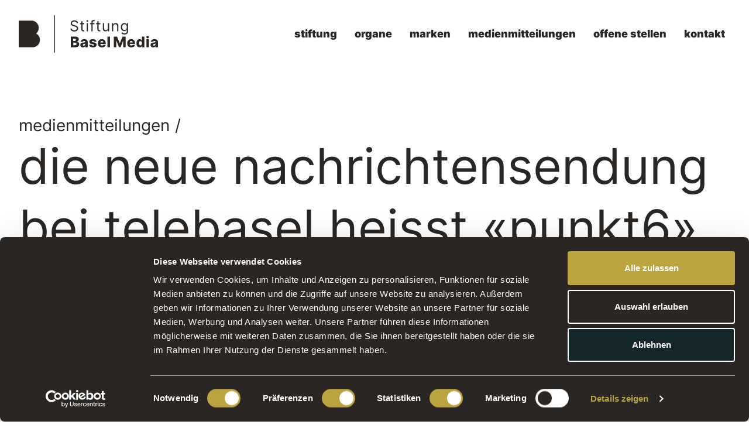

--- FILE ---
content_type: text/html; charset=UTF-8
request_url: https://stiftung-baselmedia.ch/die-neue-nachrichtensendung-bei-telebasel-heisst-punkt6/
body_size: 33753
content:
<!DOCTYPE html>

<html lang="de-CH" prefix="og: https://ogp.me/ns#">
  <head>
    <!-- Cookiebot -->
    <script id="Cookiebot" src="https://consent.cookiebot.com/uc.js" data-cbid="e598081f-9f22-4f59-8ea5-ae2fc8937356" data-blockingmode="auto" type="text/javascript"></script>

    <meta charset="UTF-8"/>
    <meta name="viewport" content="width=device-width, initial-scale=1">

    <link rel="profile" href="http://gmpg.org/xfn/11"/>

    
<!-- Suchmaschinen-Optimierung durch Rank Math PRO - https://rankmath.com/ -->
<title>Die neue Nachrichtensendung bei Telebasel heisst «punkt6» - Stiftung BaselMedia</title>
<meta name="description" content="Telebasel realisiert die grösste Programmerneuerung seit sieben Jahren und setzt dabei voll auf die Karte Information. Eine neue, ausgebaute Nachrichtensendung, erweiterte regionale Wetterinformationen und neue Sendungen in den Bereichen Kultur und Wirtschaft werden ergänzt durch Talkformate und ein neues Tiermagazin. Optisches Herzstück des neuen Programms bilden das neue Nachrichtenstudio, sowie die neuen Sendesignete. Die frisch gestaltete telebasel.ch-Webseite bietet zudem eine übersichtliche Mediathek mit den ausgestrahlten Sendungen."/>
<meta name="robots" content="follow, index, max-snippet:-1, max-video-preview:-1, max-image-preview:large"/>
<link rel="canonical" href="https://stiftung-baselmedia.ch/die-neue-nachrichtensendung-bei-telebasel-heisst-punkt6/" />
<meta property="og:locale" content="de_DE" />
<meta property="og:type" content="article" />
<meta property="og:title" content="Die neue Nachrichtensendung bei Telebasel heisst «punkt6» - Stiftung BaselMedia" />
<meta property="og:description" content="Telebasel realisiert die grösste Programmerneuerung seit sieben Jahren und setzt dabei voll auf die Karte Information. Eine neue, ausgebaute Nachrichtensendung, erweiterte regionale Wetterinformationen und neue Sendungen in den Bereichen Kultur und Wirtschaft werden ergänzt durch Talkformate und ein neues Tiermagazin. Optisches Herzstück des neuen Programms bilden das neue Nachrichtenstudio, sowie die neuen Sendesignete. Die frisch gestaltete telebasel.ch-Webseite bietet zudem eine übersichtliche Mediathek mit den ausgestrahlten Sendungen." />
<meta property="og:url" content="https://stiftung-baselmedia.ch/die-neue-nachrichtensendung-bei-telebasel-heisst-punkt6/" />
<meta property="og:site_name" content="Stiftung BaselMedia" />
<meta property="article:section" content="Allgemein" />
<meta property="og:updated_time" content="2023-07-21T13:38:56+02:00" />
<meta property="og:image" content="https://stiftung-baselmedia.ch/wp-content/uploads/2023/07/telebasel-punkt6.webp" />
<meta property="og:image:secure_url" content="https://stiftung-baselmedia.ch/wp-content/uploads/2023/07/telebasel-punkt6.webp" />
<meta property="og:image:width" content="1200" />
<meta property="og:image:height" content="675" />
<meta property="og:image:alt" content="telebasel punkt6" />
<meta property="og:image:type" content="image/webp" />
<meta property="article:published_time" content="2023-05-16T11:00:00+02:00" />
<meta property="article:modified_time" content="2023-07-21T13:38:56+02:00" />
<meta name="twitter:card" content="summary_large_image" />
<meta name="twitter:title" content="Die neue Nachrichtensendung bei Telebasel heisst «punkt6» - Stiftung BaselMedia" />
<meta name="twitter:description" content="Telebasel realisiert die grösste Programmerneuerung seit sieben Jahren und setzt dabei voll auf die Karte Information. Eine neue, ausgebaute Nachrichtensendung, erweiterte regionale Wetterinformationen und neue Sendungen in den Bereichen Kultur und Wirtschaft werden ergänzt durch Talkformate und ein neues Tiermagazin. Optisches Herzstück des neuen Programms bilden das neue Nachrichtenstudio, sowie die neuen Sendesignete. Die frisch gestaltete telebasel.ch-Webseite bietet zudem eine übersichtliche Mediathek mit den ausgestrahlten Sendungen." />
<meta name="twitter:image" content="https://stiftung-baselmedia.ch/wp-content/uploads/2023/07/telebasel-punkt6.webp" />
<meta name="twitter:label1" content="Verfasst von" />
<meta name="twitter:data1" content="agdevadmin" />
<meta name="twitter:label2" content="Lesedauer" />
<meta name="twitter:data2" content="2 Minuten" />
<script type="application/ld+json" class="rank-math-schema">{"@context":"https://schema.org","@graph":[{"@type":"Place","@id":"https://stiftung-baselmedia.ch/#place","address":{"@type":"PostalAddress","streetAddress":"Steinenschanze 2","addressRegion":"Basel","postalCode":"4051","addressCountry":"Switzerland"}},{"@type":["TelevisionStation","Organization"],"@id":"https://stiftung-baselmedia.ch/#organization","name":"Stiftung BaselMedia","url":"https://stiftung-baselmedia.ch","email":"info@stiftung-baselmedia.ch","address":{"@type":"PostalAddress","streetAddress":"Steinenschanze 2","addressRegion":"Basel","postalCode":"4051","addressCountry":"Switzerland"},"logo":{"@type":"ImageObject","@id":"https://stiftung-baselmedia.ch/#logo","url":"https://stiftung-baselmedia.ch/wp-content/uploads/2023/07/favicon.png","contentUrl":"https://stiftung-baselmedia.ch/wp-content/uploads/2023/07/favicon.png","caption":"Stiftung BaselMedia","inLanguage":"de-CH","width":"512","height":"512"},"openingHours":["Monday,Tuesday,Wednesday,Thursday,Friday,Saturday,Sunday 09:00-17:00"],"location":{"@id":"https://stiftung-baselmedia.ch/#place"},"image":{"@id":"https://stiftung-baselmedia.ch/#logo"}},{"@type":"WebSite","@id":"https://stiftung-baselmedia.ch/#website","url":"https://stiftung-baselmedia.ch","name":"Stiftung BaselMedia","alternateName":"Telebasel","publisher":{"@id":"https://stiftung-baselmedia.ch/#organization"},"inLanguage":"de-CH"},{"@type":"ImageObject","@id":"https://stiftung-baselmedia.ch/wp-content/uploads/2023/07/telebasel-punkt6.webp","url":"https://stiftung-baselmedia.ch/wp-content/uploads/2023/07/telebasel-punkt6.webp","width":"1200","height":"675","caption":"telebasel punkt6","inLanguage":"de-CH"},{"@type":"WebPage","@id":"https://stiftung-baselmedia.ch/die-neue-nachrichtensendung-bei-telebasel-heisst-punkt6/#webpage","url":"https://stiftung-baselmedia.ch/die-neue-nachrichtensendung-bei-telebasel-heisst-punkt6/","name":"Die neue Nachrichtensendung bei Telebasel heisst \u00abpunkt6\u00bb - Stiftung BaselMedia","datePublished":"2023-05-16T11:00:00+02:00","dateModified":"2023-07-21T13:38:56+02:00","isPartOf":{"@id":"https://stiftung-baselmedia.ch/#website"},"primaryImageOfPage":{"@id":"https://stiftung-baselmedia.ch/wp-content/uploads/2023/07/telebasel-punkt6.webp"},"inLanguage":"de-CH"},{"@type":"Person","@id":"https://stiftung-baselmedia.ch/author/agdevadmin/","name":"agdevadmin","url":"https://stiftung-baselmedia.ch/author/agdevadmin/","image":{"@type":"ImageObject","@id":"https://secure.gravatar.com/avatar/9b8379fd059497a6894713f56b6759500eb451d0397944735a8b54ef21ae2249?s=96&amp;d=mm&amp;r=g","url":"https://secure.gravatar.com/avatar/9b8379fd059497a6894713f56b6759500eb451d0397944735a8b54ef21ae2249?s=96&amp;d=mm&amp;r=g","caption":"agdevadmin","inLanguage":"de-CH"},"sameAs":["https://gasser-webdesign.ch"],"worksFor":{"@id":"https://stiftung-baselmedia.ch/#organization"}},{"@type":"BlogPosting","headline":"Die neue Nachrichtensendung bei Telebasel heisst \u00abpunkt6\u00bb - Stiftung BaselMedia","datePublished":"2023-05-16T11:00:00+02:00","dateModified":"2023-07-21T13:38:56+02:00","articleSection":"Allgemein","author":{"@id":"https://stiftung-baselmedia.ch/author/agdevadmin/","name":"agdevadmin"},"publisher":{"@id":"https://stiftung-baselmedia.ch/#organization"},"description":"Telebasel realisiert die gr\u00f6sste Programmerneuerung seit sieben Jahren und setzt dabei voll auf die Karte Information. Eine neue, ausgebaute Nachrichtensendung, erweiterte regionale Wetterinformationen und neue Sendungen in den Bereichen Kultur und Wirtschaft werden erg\u00e4nzt durch Talkformate und ein neues Tiermagazin. Optisches Herzst\u00fcck des neuen Programms bilden das neue Nachrichtenstudio, sowie die neuen Sendesignete. Die frisch gestaltete telebasel.ch-Webseite bietet zudem eine \u00fcbersichtliche Mediathek mit den ausgestrahlten Sendungen.","name":"Die neue Nachrichtensendung bei Telebasel heisst \u00abpunkt6\u00bb - Stiftung BaselMedia","@id":"https://stiftung-baselmedia.ch/die-neue-nachrichtensendung-bei-telebasel-heisst-punkt6/#richSnippet","isPartOf":{"@id":"https://stiftung-baselmedia.ch/die-neue-nachrichtensendung-bei-telebasel-heisst-punkt6/#webpage"},"image":{"@id":"https://stiftung-baselmedia.ch/wp-content/uploads/2023/07/telebasel-punkt6.webp"},"inLanguage":"de-CH","mainEntityOfPage":{"@id":"https://stiftung-baselmedia.ch/die-neue-nachrichtensendung-bei-telebasel-heisst-punkt6/#webpage"}}]}</script>
<!-- /Rank Math WordPress SEO Plugin -->

<link rel="alternate" type="application/rss+xml" title="Stiftung BaselMedia &raquo; Die neue Nachrichtensendung bei Telebasel heisst «punkt6»-Kommentar-Feed" href="https://stiftung-baselmedia.ch/die-neue-nachrichtensendung-bei-telebasel-heisst-punkt6/feed/" />
<link rel="alternate" title="oEmbed (JSON)" type="application/json+oembed" href="https://stiftung-baselmedia.ch/wp-json/oembed/1.0/embed?url=https%3A%2F%2Fstiftung-baselmedia.ch%2Fdie-neue-nachrichtensendung-bei-telebasel-heisst-punkt6%2F" />
<link rel="alternate" title="oEmbed (XML)" type="text/xml+oembed" href="https://stiftung-baselmedia.ch/wp-json/oembed/1.0/embed?url=https%3A%2F%2Fstiftung-baselmedia.ch%2Fdie-neue-nachrichtensendung-bei-telebasel-heisst-punkt6%2F&#038;format=xml" />
<style id='wp-img-auto-sizes-contain-inline-css' type='text/css'>
img:is([sizes=auto i],[sizes^="auto," i]){contain-intrinsic-size:3000px 1500px}
/*# sourceURL=wp-img-auto-sizes-contain-inline-css */
</style>
<style id='wp-emoji-styles-inline-css' type='text/css'>

	img.wp-smiley, img.emoji {
		display: inline !important;
		border: none !important;
		box-shadow: none !important;
		height: 1em !important;
		width: 1em !important;
		margin: 0 0.07em !important;
		vertical-align: -0.1em !important;
		background: none !important;
		padding: 0 !important;
	}
/*# sourceURL=wp-emoji-styles-inline-css */
</style>
<style id='wp-block-library-inline-css' type='text/css'>
:root{--wp-block-synced-color:#7a00df;--wp-block-synced-color--rgb:122,0,223;--wp-bound-block-color:var(--wp-block-synced-color);--wp-editor-canvas-background:#ddd;--wp-admin-theme-color:#007cba;--wp-admin-theme-color--rgb:0,124,186;--wp-admin-theme-color-darker-10:#006ba1;--wp-admin-theme-color-darker-10--rgb:0,107,160.5;--wp-admin-theme-color-darker-20:#005a87;--wp-admin-theme-color-darker-20--rgb:0,90,135;--wp-admin-border-width-focus:2px}@media (min-resolution:192dpi){:root{--wp-admin-border-width-focus:1.5px}}.wp-element-button{cursor:pointer}:root .has-very-light-gray-background-color{background-color:#eee}:root .has-very-dark-gray-background-color{background-color:#313131}:root .has-very-light-gray-color{color:#eee}:root .has-very-dark-gray-color{color:#313131}:root .has-vivid-green-cyan-to-vivid-cyan-blue-gradient-background{background:linear-gradient(135deg,#00d084,#0693e3)}:root .has-purple-crush-gradient-background{background:linear-gradient(135deg,#34e2e4,#4721fb 50%,#ab1dfe)}:root .has-hazy-dawn-gradient-background{background:linear-gradient(135deg,#faaca8,#dad0ec)}:root .has-subdued-olive-gradient-background{background:linear-gradient(135deg,#fafae1,#67a671)}:root .has-atomic-cream-gradient-background{background:linear-gradient(135deg,#fdd79a,#004a59)}:root .has-nightshade-gradient-background{background:linear-gradient(135deg,#330968,#31cdcf)}:root .has-midnight-gradient-background{background:linear-gradient(135deg,#020381,#2874fc)}:root{--wp--preset--font-size--normal:16px;--wp--preset--font-size--huge:42px}.has-regular-font-size{font-size:1em}.has-larger-font-size{font-size:2.625em}.has-normal-font-size{font-size:var(--wp--preset--font-size--normal)}.has-huge-font-size{font-size:var(--wp--preset--font-size--huge)}.has-text-align-center{text-align:center}.has-text-align-left{text-align:left}.has-text-align-right{text-align:right}.has-fit-text{white-space:nowrap!important}#end-resizable-editor-section{display:none}.aligncenter{clear:both}.items-justified-left{justify-content:flex-start}.items-justified-center{justify-content:center}.items-justified-right{justify-content:flex-end}.items-justified-space-between{justify-content:space-between}.screen-reader-text{border:0;clip-path:inset(50%);height:1px;margin:-1px;overflow:hidden;padding:0;position:absolute;width:1px;word-wrap:normal!important}.screen-reader-text:focus{background-color:#ddd;clip-path:none;color:#444;display:block;font-size:1em;height:auto;left:5px;line-height:normal;padding:15px 23px 14px;text-decoration:none;top:5px;width:auto;z-index:100000}html :where(.has-border-color){border-style:solid}html :where([style*=border-top-color]){border-top-style:solid}html :where([style*=border-right-color]){border-right-style:solid}html :where([style*=border-bottom-color]){border-bottom-style:solid}html :where([style*=border-left-color]){border-left-style:solid}html :where([style*=border-width]){border-style:solid}html :where([style*=border-top-width]){border-top-style:solid}html :where([style*=border-right-width]){border-right-style:solid}html :where([style*=border-bottom-width]){border-bottom-style:solid}html :where([style*=border-left-width]){border-left-style:solid}html :where(img[class*=wp-image-]){height:auto;max-width:100%}:where(figure){margin:0 0 1em}html :where(.is-position-sticky){--wp-admin--admin-bar--position-offset:var(--wp-admin--admin-bar--height,0px)}@media screen and (max-width:600px){html :where(.is-position-sticky){--wp-admin--admin-bar--position-offset:0px}}

/*# sourceURL=wp-block-library-inline-css */
</style><style id='wp-block-heading-inline-css' type='text/css'>
h1:where(.wp-block-heading).has-background,h2:where(.wp-block-heading).has-background,h3:where(.wp-block-heading).has-background,h4:where(.wp-block-heading).has-background,h5:where(.wp-block-heading).has-background,h6:where(.wp-block-heading).has-background{padding:1.25em 2.375em}h1.has-text-align-left[style*=writing-mode]:where([style*=vertical-lr]),h1.has-text-align-right[style*=writing-mode]:where([style*=vertical-rl]),h2.has-text-align-left[style*=writing-mode]:where([style*=vertical-lr]),h2.has-text-align-right[style*=writing-mode]:where([style*=vertical-rl]),h3.has-text-align-left[style*=writing-mode]:where([style*=vertical-lr]),h3.has-text-align-right[style*=writing-mode]:where([style*=vertical-rl]),h4.has-text-align-left[style*=writing-mode]:where([style*=vertical-lr]),h4.has-text-align-right[style*=writing-mode]:where([style*=vertical-rl]),h5.has-text-align-left[style*=writing-mode]:where([style*=vertical-lr]),h5.has-text-align-right[style*=writing-mode]:where([style*=vertical-rl]),h6.has-text-align-left[style*=writing-mode]:where([style*=vertical-lr]),h6.has-text-align-right[style*=writing-mode]:where([style*=vertical-rl]){rotate:180deg}
/*# sourceURL=https://stiftung-baselmedia.ch/wp-includes/blocks/heading/style.min.css */
</style>
<style id='wp-block-paragraph-inline-css' type='text/css'>
.is-small-text{font-size:.875em}.is-regular-text{font-size:1em}.is-large-text{font-size:2.25em}.is-larger-text{font-size:3em}.has-drop-cap:not(:focus):first-letter{float:left;font-size:8.4em;font-style:normal;font-weight:100;line-height:.68;margin:.05em .1em 0 0;text-transform:uppercase}body.rtl .has-drop-cap:not(:focus):first-letter{float:none;margin-left:.1em}p.has-drop-cap.has-background{overflow:hidden}:root :where(p.has-background){padding:1.25em 2.375em}:where(p.has-text-color:not(.has-link-color)) a{color:inherit}p.has-text-align-left[style*="writing-mode:vertical-lr"],p.has-text-align-right[style*="writing-mode:vertical-rl"]{rotate:180deg}
/*# sourceURL=https://stiftung-baselmedia.ch/wp-includes/blocks/paragraph/style.min.css */
</style>
<style id='global-styles-inline-css' type='text/css'>
:root{--wp--preset--aspect-ratio--square: 1;--wp--preset--aspect-ratio--4-3: 4/3;--wp--preset--aspect-ratio--3-4: 3/4;--wp--preset--aspect-ratio--3-2: 3/2;--wp--preset--aspect-ratio--2-3: 2/3;--wp--preset--aspect-ratio--16-9: 16/9;--wp--preset--aspect-ratio--9-16: 9/16;--wp--preset--color--black: #000000;--wp--preset--color--cyan-bluish-gray: #abb8c3;--wp--preset--color--white: #ffffff;--wp--preset--color--pale-pink: #f78da7;--wp--preset--color--vivid-red: #cf2e2e;--wp--preset--color--luminous-vivid-orange: #ff6900;--wp--preset--color--luminous-vivid-amber: #fcb900;--wp--preset--color--light-green-cyan: #7bdcb5;--wp--preset--color--vivid-green-cyan: #00d084;--wp--preset--color--pale-cyan-blue: #8ed1fc;--wp--preset--color--vivid-cyan-blue: #0693e3;--wp--preset--color--vivid-purple: #9b51e0;--wp--preset--gradient--vivid-cyan-blue-to-vivid-purple: linear-gradient(135deg,rgb(6,147,227) 0%,rgb(155,81,224) 100%);--wp--preset--gradient--light-green-cyan-to-vivid-green-cyan: linear-gradient(135deg,rgb(122,220,180) 0%,rgb(0,208,130) 100%);--wp--preset--gradient--luminous-vivid-amber-to-luminous-vivid-orange: linear-gradient(135deg,rgb(252,185,0) 0%,rgb(255,105,0) 100%);--wp--preset--gradient--luminous-vivid-orange-to-vivid-red: linear-gradient(135deg,rgb(255,105,0) 0%,rgb(207,46,46) 100%);--wp--preset--gradient--very-light-gray-to-cyan-bluish-gray: linear-gradient(135deg,rgb(238,238,238) 0%,rgb(169,184,195) 100%);--wp--preset--gradient--cool-to-warm-spectrum: linear-gradient(135deg,rgb(74,234,220) 0%,rgb(151,120,209) 20%,rgb(207,42,186) 40%,rgb(238,44,130) 60%,rgb(251,105,98) 80%,rgb(254,248,76) 100%);--wp--preset--gradient--blush-light-purple: linear-gradient(135deg,rgb(255,206,236) 0%,rgb(152,150,240) 100%);--wp--preset--gradient--blush-bordeaux: linear-gradient(135deg,rgb(254,205,165) 0%,rgb(254,45,45) 50%,rgb(107,0,62) 100%);--wp--preset--gradient--luminous-dusk: linear-gradient(135deg,rgb(255,203,112) 0%,rgb(199,81,192) 50%,rgb(65,88,208) 100%);--wp--preset--gradient--pale-ocean: linear-gradient(135deg,rgb(255,245,203) 0%,rgb(182,227,212) 50%,rgb(51,167,181) 100%);--wp--preset--gradient--electric-grass: linear-gradient(135deg,rgb(202,248,128) 0%,rgb(113,206,126) 100%);--wp--preset--gradient--midnight: linear-gradient(135deg,rgb(2,3,129) 0%,rgb(40,116,252) 100%);--wp--preset--font-size--small: 13px;--wp--preset--font-size--medium: 20px;--wp--preset--font-size--large: 36px;--wp--preset--font-size--x-large: 42px;--wp--preset--spacing--20: 0.44rem;--wp--preset--spacing--30: 0.67rem;--wp--preset--spacing--40: 1rem;--wp--preset--spacing--50: 1.5rem;--wp--preset--spacing--60: 2.25rem;--wp--preset--spacing--70: 3.38rem;--wp--preset--spacing--80: 5.06rem;--wp--preset--shadow--natural: 6px 6px 9px rgba(0, 0, 0, 0.2);--wp--preset--shadow--deep: 12px 12px 50px rgba(0, 0, 0, 0.4);--wp--preset--shadow--sharp: 6px 6px 0px rgba(0, 0, 0, 0.2);--wp--preset--shadow--outlined: 6px 6px 0px -3px rgb(255, 255, 255), 6px 6px rgb(0, 0, 0);--wp--preset--shadow--crisp: 6px 6px 0px rgb(0, 0, 0);}:where(.is-layout-flex){gap: 0.5em;}:where(.is-layout-grid){gap: 0.5em;}body .is-layout-flex{display: flex;}.is-layout-flex{flex-wrap: wrap;align-items: center;}.is-layout-flex > :is(*, div){margin: 0;}body .is-layout-grid{display: grid;}.is-layout-grid > :is(*, div){margin: 0;}:where(.wp-block-columns.is-layout-flex){gap: 2em;}:where(.wp-block-columns.is-layout-grid){gap: 2em;}:where(.wp-block-post-template.is-layout-flex){gap: 1.25em;}:where(.wp-block-post-template.is-layout-grid){gap: 1.25em;}.has-black-color{color: var(--wp--preset--color--black) !important;}.has-cyan-bluish-gray-color{color: var(--wp--preset--color--cyan-bluish-gray) !important;}.has-white-color{color: var(--wp--preset--color--white) !important;}.has-pale-pink-color{color: var(--wp--preset--color--pale-pink) !important;}.has-vivid-red-color{color: var(--wp--preset--color--vivid-red) !important;}.has-luminous-vivid-orange-color{color: var(--wp--preset--color--luminous-vivid-orange) !important;}.has-luminous-vivid-amber-color{color: var(--wp--preset--color--luminous-vivid-amber) !important;}.has-light-green-cyan-color{color: var(--wp--preset--color--light-green-cyan) !important;}.has-vivid-green-cyan-color{color: var(--wp--preset--color--vivid-green-cyan) !important;}.has-pale-cyan-blue-color{color: var(--wp--preset--color--pale-cyan-blue) !important;}.has-vivid-cyan-blue-color{color: var(--wp--preset--color--vivid-cyan-blue) !important;}.has-vivid-purple-color{color: var(--wp--preset--color--vivid-purple) !important;}.has-black-background-color{background-color: var(--wp--preset--color--black) !important;}.has-cyan-bluish-gray-background-color{background-color: var(--wp--preset--color--cyan-bluish-gray) !important;}.has-white-background-color{background-color: var(--wp--preset--color--white) !important;}.has-pale-pink-background-color{background-color: var(--wp--preset--color--pale-pink) !important;}.has-vivid-red-background-color{background-color: var(--wp--preset--color--vivid-red) !important;}.has-luminous-vivid-orange-background-color{background-color: var(--wp--preset--color--luminous-vivid-orange) !important;}.has-luminous-vivid-amber-background-color{background-color: var(--wp--preset--color--luminous-vivid-amber) !important;}.has-light-green-cyan-background-color{background-color: var(--wp--preset--color--light-green-cyan) !important;}.has-vivid-green-cyan-background-color{background-color: var(--wp--preset--color--vivid-green-cyan) !important;}.has-pale-cyan-blue-background-color{background-color: var(--wp--preset--color--pale-cyan-blue) !important;}.has-vivid-cyan-blue-background-color{background-color: var(--wp--preset--color--vivid-cyan-blue) !important;}.has-vivid-purple-background-color{background-color: var(--wp--preset--color--vivid-purple) !important;}.has-black-border-color{border-color: var(--wp--preset--color--black) !important;}.has-cyan-bluish-gray-border-color{border-color: var(--wp--preset--color--cyan-bluish-gray) !important;}.has-white-border-color{border-color: var(--wp--preset--color--white) !important;}.has-pale-pink-border-color{border-color: var(--wp--preset--color--pale-pink) !important;}.has-vivid-red-border-color{border-color: var(--wp--preset--color--vivid-red) !important;}.has-luminous-vivid-orange-border-color{border-color: var(--wp--preset--color--luminous-vivid-orange) !important;}.has-luminous-vivid-amber-border-color{border-color: var(--wp--preset--color--luminous-vivid-amber) !important;}.has-light-green-cyan-border-color{border-color: var(--wp--preset--color--light-green-cyan) !important;}.has-vivid-green-cyan-border-color{border-color: var(--wp--preset--color--vivid-green-cyan) !important;}.has-pale-cyan-blue-border-color{border-color: var(--wp--preset--color--pale-cyan-blue) !important;}.has-vivid-cyan-blue-border-color{border-color: var(--wp--preset--color--vivid-cyan-blue) !important;}.has-vivid-purple-border-color{border-color: var(--wp--preset--color--vivid-purple) !important;}.has-vivid-cyan-blue-to-vivid-purple-gradient-background{background: var(--wp--preset--gradient--vivid-cyan-blue-to-vivid-purple) !important;}.has-light-green-cyan-to-vivid-green-cyan-gradient-background{background: var(--wp--preset--gradient--light-green-cyan-to-vivid-green-cyan) !important;}.has-luminous-vivid-amber-to-luminous-vivid-orange-gradient-background{background: var(--wp--preset--gradient--luminous-vivid-amber-to-luminous-vivid-orange) !important;}.has-luminous-vivid-orange-to-vivid-red-gradient-background{background: var(--wp--preset--gradient--luminous-vivid-orange-to-vivid-red) !important;}.has-very-light-gray-to-cyan-bluish-gray-gradient-background{background: var(--wp--preset--gradient--very-light-gray-to-cyan-bluish-gray) !important;}.has-cool-to-warm-spectrum-gradient-background{background: var(--wp--preset--gradient--cool-to-warm-spectrum) !important;}.has-blush-light-purple-gradient-background{background: var(--wp--preset--gradient--blush-light-purple) !important;}.has-blush-bordeaux-gradient-background{background: var(--wp--preset--gradient--blush-bordeaux) !important;}.has-luminous-dusk-gradient-background{background: var(--wp--preset--gradient--luminous-dusk) !important;}.has-pale-ocean-gradient-background{background: var(--wp--preset--gradient--pale-ocean) !important;}.has-electric-grass-gradient-background{background: var(--wp--preset--gradient--electric-grass) !important;}.has-midnight-gradient-background{background: var(--wp--preset--gradient--midnight) !important;}.has-small-font-size{font-size: var(--wp--preset--font-size--small) !important;}.has-medium-font-size{font-size: var(--wp--preset--font-size--medium) !important;}.has-large-font-size{font-size: var(--wp--preset--font-size--large) !important;}.has-x-large-font-size{font-size: var(--wp--preset--font-size--x-large) !important;}
/*# sourceURL=global-styles-inline-css */
</style>

<style id='classic-theme-styles-inline-css' type='text/css'>
/*! This file is auto-generated */
.wp-block-button__link{color:#fff;background-color:#32373c;border-radius:9999px;box-shadow:none;text-decoration:none;padding:calc(.667em + 2px) calc(1.333em + 2px);font-size:1.125em}.wp-block-file__button{background:#32373c;color:#fff;text-decoration:none}
/*# sourceURL=/wp-includes/css/classic-themes.min.css */
</style>
<link rel='stylesheet' id='codyframe-css' href='https://stiftung-baselmedia.ch/wp-content/themes/stiftung-baselmedia/assets/css/style.css?ver=0.1' type='text/css' media='all' />
<link rel='stylesheet' id='core-css' href='https://stiftung-baselmedia.ch/wp-content/themes/stiftung-baselmedia/style.css?ver=6.9' type='text/css' media='all' />
    <script>document.getElementsByTagName("html")[0].className += " js";</script>
  <link rel="https://api.w.org/" href="https://stiftung-baselmedia.ch/wp-json/" /><link rel="alternate" title="JSON" type="application/json" href="https://stiftung-baselmedia.ch/wp-json/wp/v2/posts/27" /><meta name="generator" content="WordPress 6.9" />
<link rel='shortlink' href='https://stiftung-baselmedia.ch/?p=27' />
<script type="text/javascript" id="google_gtagjs" src="https://www.googletagmanager.com/gtag/js?id=G-ZEHQWN9E35" async="async"></script>
<script type="text/javascript" id="google_gtagjs-inline">
/* <![CDATA[ */
window.dataLayer = window.dataLayer || [];function gtag(){dataLayer.push(arguments);}gtag('js', new Date());gtag('config', 'G-ZEHQWN9E35', {} );
/* ]]> */
</script>
<link rel="icon" href="https://stiftung-baselmedia.ch/wp-content/uploads/2023/07/cropped-favicon-32x32.png" sizes="32x32" />
<link rel="icon" href="https://stiftung-baselmedia.ch/wp-content/uploads/2023/07/cropped-favicon-192x192.png" sizes="192x192" />
<link rel="apple-touch-icon" href="https://stiftung-baselmedia.ch/wp-content/uploads/2023/07/cropped-favicon-180x180.png" />
<meta name="msapplication-TileImage" content="https://stiftung-baselmedia.ch/wp-content/uploads/2023/07/cropped-favicon-270x270.png" />
  </head>

  <body class="wp-singular post-template-default single single-post postid-27 single-format-standard wp-theme-stiftung-baselmedia">
    
    <!-- header -->
    <header class="f-header js-f-header bg hide-nav js-hide-nav js-hide-nav--main" data-nav-target-class="f-header--expanded">
      <div class="f-header__mobile-content container max-width-lg">
        <a href="https://stiftung-baselmedia.ch" class="f-header__logo">
          <svg width="547" height="147" viewBox="0 0 547 147"><title>Go to homepage</title><path d="M0,125.712l2.018,-0l52.593,0.001c15.925,0 28.835,-12.909 28.835,-28.835c0.001,-10.846 -5.989,-20.288 -14.838,-25.212c6.15,-5.288 10.05,-13.12 10.05,-21.866c-0,-15.926 -12.91,-28.837 -28.835,-28.838l-47.803,-0l-2.018,-0l-0.002,104.75Z" style="fill:currentColor;fill-rule:nonzero;"/><rect x="139.509" y="0" width="2.999" height="146.797" style="fill:currentColor;"/><g><path d="M531.223,119.603c1.074,0 2.043,-0.217 2.906,-0.652c0.863,-0.435 1.553,-1.037 2.07,-1.805c0.516,-0.768 0.775,-1.662 0.775,-2.682l-0,-2.977c-0.286,0.15 -0.629,0.285 -1.03,0.408c-0.401,0.123 -0.84,0.238 -1.315,0.347c-0.477,0.109 -0.966,0.203 -1.468,0.285c-0.504,0.082 -0.986,0.157 -1.448,0.224c-0.939,0.15 -1.737,0.381 -2.397,0.694c-0.66,0.313 -1.162,0.717 -1.509,1.213c-0.347,0.496 -0.52,1.084 -0.52,1.764c-0,1.033 0.37,1.822 1.112,2.365c0.74,0.545 1.682,0.816 2.824,0.816m-3.079,6.526c-1.999,-0 -3.769,-0.337 -5.313,-1.01c-1.543,-0.672 -2.76,-1.692 -3.65,-3.058c-0.89,-1.367 -1.336,-3.083 -1.336,-5.15c0,-1.74 0.306,-3.208 0.918,-4.404c0.612,-1.197 1.455,-2.169 2.528,-2.916c1.074,-0.748 2.312,-1.316 3.712,-1.704c1.4,-0.387 2.896,-0.648 4.487,-0.785c1.781,-0.163 3.215,-0.336 4.302,-0.52c1.088,-0.183 1.88,-0.448 2.376,-0.795c0.496,-0.347 0.744,-0.839 0.744,-1.478l0,-0.103c0,-1.046 -0.36,-1.855 -1.08,-2.426c-0.721,-0.571 -1.693,-0.856 -2.916,-0.856c-1.319,-0 -2.379,0.285 -3.182,0.856c-0.802,0.571 -1.312,1.36 -1.529,2.366l-9.197,-0.327c0.272,-1.903 0.975,-3.606 2.11,-5.108c1.136,-1.502 2.699,-2.685 4.691,-3.548c1.992,-0.863 4.387,-1.295 7.188,-1.295c1.998,-0 3.84,0.234 5.526,0.703c1.686,0.469 3.155,1.149 4.405,2.039c1.251,0.891 2.22,1.982 2.906,3.273c0.687,1.292 1.03,2.767 1.03,4.426l0,21.29l-9.38,-0l-0,-4.365l-0.245,0c-0.558,1.061 -1.268,1.958 -2.131,2.692c-0.863,0.735 -1.877,1.285 -3.038,1.652c-1.163,0.367 -2.472,0.551 -3.926,0.551" style="fill:currentColor;fill-rule:nonzero;"/><path d="M501.381,94.276l9.972,-0l-0,31.323l-9.972,-0l-0,-31.323Zm4.996,-3.65c-1.4,-0 -2.603,-0.466 -3.609,-1.398c-1.006,-0.93 -1.509,-2.055 -1.509,-3.375c-0,-1.305 0.503,-2.423 1.509,-3.354c1.006,-0.931 2.209,-1.397 3.609,-1.397c1.414,0 2.621,0.466 3.62,1.397c1,0.931 1.498,2.049 1.498,3.354c0,1.32 -0.498,2.445 -1.498,3.375c-0.999,0.932 -2.206,1.398 -3.62,1.398" style="fill:currentColor;fill-rule:nonzero;"/><path d="M478.205,118.278c1.21,-0 2.243,-0.344 3.1,-1.03c0.856,-0.686 1.516,-1.655 1.978,-2.905c0.462,-1.251 0.693,-2.72 0.693,-4.406c0,-1.713 -0.228,-3.187 -0.683,-4.425c-0.455,-1.237 -1.114,-2.188 -1.978,-2.855c-0.864,-0.665 -1.9,-0.999 -3.11,-0.999c-1.237,-0 -2.284,0.34 -3.14,1.02c-0.857,0.679 -1.506,1.638 -1.948,2.875c-0.442,1.237 -0.663,2.699 -0.663,4.384c0,1.686 0.224,3.155 0.674,4.406c0.448,1.25 1.097,2.219 1.947,2.905c0.849,0.686 1.893,1.03 3.13,1.03m-3.466,7.769c-2.312,0 -4.413,-0.598 -6.302,-1.794c-1.89,-1.196 -3.399,-2.991 -4.527,-5.384c-1.129,-2.393 -1.693,-5.363 -1.693,-8.912c0,-3.684 0.585,-6.715 1.755,-9.094c1.168,-2.38 2.701,-4.14 4.598,-5.282c1.896,-1.142 3.939,-1.713 6.127,-1.713c1.645,-0 3.053,0.282 4.222,0.846c1.169,0.564 2.134,1.288 2.896,2.172c0.761,0.884 1.339,1.802 1.733,2.753l0.204,-0l0,-15.804l9.972,-0l0,41.764l-9.87,-0l0,-5.078l-0.306,0c-0.421,0.965 -1.019,1.87 -1.795,2.712c-0.774,0.843 -1.743,1.523 -2.905,2.039c-1.163,0.517 -2.532,0.775 -4.109,0.775" style="fill:currentColor;fill-rule:nonzero;"/><path d="M438.877,101.811c0.885,-0.497 1.883,-0.745 2.998,-0.745c1.102,0 2.077,0.235 2.927,0.704c0.849,0.469 1.519,1.119 2.008,1.947c0.49,0.83 0.741,1.775 0.755,2.835l-11.59,0c0.05,-1.007 0.313,-1.917 0.802,-2.722c0.516,-0.85 1.216,-1.523 2.1,-2.019m17.967,10.532l-0,-2.487c-0,-2.57 -0.375,-4.85 -1.122,-6.842c-0.748,-1.991 -1.794,-3.668 -3.141,-5.027c-1.346,-1.359 -2.943,-2.386 -4.792,-3.079c-1.849,-0.693 -3.888,-1.04 -6.118,-1.04c-3.154,-0 -5.893,0.676 -8.218,2.029c-2.325,1.352 -4.126,3.242 -5.404,5.669c-1.278,2.427 -1.917,5.258 -1.917,8.493c-0,3.332 0.635,6.204 1.907,8.616c1.271,2.414 3.092,4.269 5.465,5.568c2.373,1.298 5.197,1.947 8.473,1.947c2.732,0 5.139,-0.418 7.219,-1.254c2.08,-0.836 3.763,-2.012 5.047,-3.528c1.285,-1.515 2.118,-3.3 2.499,-5.353l-9.157,-0.265c-0.258,0.693 -0.646,1.278 -1.163,1.754c-0.516,0.476 -1.134,0.836 -1.855,1.08c-0.721,0.245 -1.523,0.367 -2.406,0.367c-1.278,0 -2.38,-0.265 -3.304,-0.795c-0.925,-0.53 -1.638,-1.274 -2.141,-2.233c-0.503,-0.958 -0.755,-2.076 -0.755,-3.354l0,-0.266l20.883,0Z" style="fill:currentColor;fill-rule:nonzero;"/><path d="M373.586,83.835l12.501,-0l10.605,25.857l0.488,0l10.605,-25.857l12.5,-0l0,41.763l-9.829,0l0,-25.653l-0.347,-0l-10.033,25.389l-6.281,-0l-10.033,-25.532l-0.347,0l0,25.796l-9.829,0l0,-41.763Z" style="fill:currentColor;fill-rule:nonzero;"/><rect x="348.438" y="83.835" width="9.972" height="41.764" style="fill:currentColor;"/><path d="M323.714,101.811c0.884,-0.497 1.883,-0.745 2.998,-0.745c1.102,0 2.077,0.235 2.926,0.704c0.849,0.469 1.52,1.119 2.009,1.947c0.49,0.83 0.741,1.775 0.754,2.835l-11.589,0c0.05,-1.007 0.312,-1.917 0.801,-2.722c0.517,-0.85 1.218,-1.523 2.101,-2.019m17.966,10.532l0,-2.487c0,-2.57 -0.374,-4.85 -1.122,-6.842c-0.747,-1.991 -1.794,-3.668 -3.14,-5.027c-1.346,-1.359 -2.943,-2.386 -4.792,-3.079c-1.849,-0.693 -3.888,-1.04 -6.118,-1.04c-3.154,-0 -5.894,0.676 -8.218,2.029c-2.325,1.352 -4.126,3.242 -5.404,5.669c-1.278,2.427 -1.917,5.258 -1.917,8.493c-0,3.332 0.636,6.204 1.907,8.616c1.27,2.414 3.092,4.269 5.465,5.568c2.372,1.298 5.197,1.947 8.473,1.947c2.732,0 5.139,-0.418 7.219,-1.254c2.08,-0.836 3.762,-2.012 5.047,-3.528c1.285,-1.515 2.117,-3.3 2.498,-5.353l-9.156,-0.265c-0.258,0.693 -0.645,1.278 -1.163,1.754c-0.516,0.476 -1.135,0.836 -1.855,1.08c-0.721,0.245 -1.523,0.367 -2.406,0.367c-1.278,0 -2.38,-0.265 -3.304,-0.795c-0.925,-0.53 -1.638,-1.274 -2.141,-2.233c-0.504,-0.958 -0.755,-2.076 -0.755,-3.354l0,-0.266l20.882,0Z" style="fill:currentColor;fill-rule:nonzero;"/><path d="M305.168,103.84l-9.157,0.244c-0.095,-0.652 -0.353,-1.234 -0.775,-1.743c-0.421,-0.51 -0.968,-0.91 -1.642,-1.203c-0.673,-0.293 -1.451,-0.439 -2.335,-0.439c-1.155,0 -2.138,0.231 -2.946,0.693c-0.809,0.462 -1.206,1.089 -1.194,1.877c-0.012,0.611 0.236,1.141 0.745,1.59c0.51,0.448 1.424,0.809 2.743,1.081l6.036,1.142c3.127,0.598 5.455,1.591 6.985,2.977c1.53,1.387 2.301,3.222 2.314,5.506c-0.013,2.149 -0.649,4.018 -1.906,5.609c-1.258,1.59 -2.975,2.824 -5.15,3.701c-2.175,0.877 -4.663,1.315 -7.463,1.315c-4.473,-0 -7.998,-0.921 -10.574,-2.763c-2.577,-1.842 -4.048,-4.313 -4.415,-7.413l9.85,-0.245c0.217,1.142 0.781,2.012 1.693,2.611c0.91,0.598 2.072,0.897 3.486,0.897c1.279,-0 2.318,-0.238 3.121,-0.714c0.802,-0.476 1.209,-1.108 1.224,-1.897c-0.015,-0.706 -0.327,-1.274 -0.939,-1.702c-0.612,-0.429 -1.57,-0.765 -2.875,-1.009l-5.465,-1.04c-3.141,-0.572 -5.479,-1.629 -7.015,-3.171c-1.537,-1.544 -2.298,-3.511 -2.284,-5.904c-0.014,-2.094 0.543,-3.885 1.672,-5.374c1.128,-1.489 2.733,-2.627 4.813,-3.416c2.079,-0.788 4.533,-1.182 7.361,-1.182c4.242,-0 7.586,0.887 10.033,2.661c2.447,1.774 3.8,4.211 4.058,7.311" style="fill:currentColor;fill-rule:nonzero;"/><path d="M255.375,119.603c1.074,0 2.043,-0.217 2.906,-0.652c0.863,-0.435 1.553,-1.037 2.07,-1.805c0.516,-0.768 0.775,-1.662 0.775,-2.682l-0,-2.977c-0.286,0.15 -0.629,0.285 -1.03,0.408c-0.401,0.123 -0.839,0.238 -1.315,0.347c-0.477,0.109 -0.966,0.203 -1.468,0.285c-0.504,0.082 -0.986,0.157 -1.448,0.224c-0.939,0.15 -1.737,0.381 -2.397,0.694c-0.66,0.313 -1.162,0.717 -1.509,1.213c-0.346,0.496 -0.519,1.084 -0.519,1.764c-0,1.033 0.369,1.822 1.111,2.365c0.74,0.545 1.682,0.816 2.824,0.816m-3.079,6.526c-1.999,-0 -3.769,-0.337 -5.313,-1.01c-1.543,-0.672 -2.76,-1.692 -3.65,-3.058c-0.89,-1.367 -1.336,-3.083 -1.336,-5.15c0,-1.74 0.306,-3.208 0.918,-4.404c0.612,-1.197 1.455,-2.169 2.528,-2.916c1.074,-0.748 2.312,-1.316 3.712,-1.704c1.4,-0.387 2.896,-0.648 4.487,-0.785c1.781,-0.163 3.215,-0.336 4.302,-0.52c1.088,-0.183 1.88,-0.448 2.376,-0.795c0.496,-0.347 0.744,-0.839 0.744,-1.478l0,-0.103c0,-1.046 -0.36,-1.855 -1.08,-2.426c-0.721,-0.571 -1.693,-0.856 -2.916,-0.856c-1.319,-0 -2.379,0.285 -3.182,0.856c-0.802,0.571 -1.312,1.36 -1.529,2.366l-9.197,-0.327c0.272,-1.903 0.975,-3.606 2.11,-5.108c1.136,-1.502 2.699,-2.685 4.691,-3.548c1.992,-0.863 4.387,-1.295 7.188,-1.295c1.998,-0 3.84,0.234 5.526,0.703c1.686,0.469 3.155,1.149 4.406,2.039c1.25,0.891 2.219,1.982 2.905,3.273c0.687,1.292 1.03,2.767 1.03,4.426l0,21.29l-9.38,-0l-0,-4.365l-0.245,0c-0.558,1.061 -1.268,1.958 -2.131,2.692c-0.863,0.735 -1.877,1.285 -3.038,1.652c-1.163,0.367 -2.472,0.551 -3.926,0.551" style="fill:currentColor;fill-rule:nonzero;"/><path d="M214.394,117.462l6.24,0c2.188,0 3.803,-0.415 4.843,-1.244c1.04,-0.829 1.56,-1.985 1.56,-3.467c0,-1.074 -0.252,-2.001 -0.754,-2.783c-0.504,-0.782 -1.218,-1.387 -2.142,-1.815c-0.924,-0.428 -2.032,-0.643 -3.324,-0.643l-6.423,0l-0,9.952Zm-0.912,-16.457l5.588,-0c1.101,-0 2.08,-0.184 2.937,-0.551c0.856,-0.366 1.525,-0.897 2.008,-1.59c0.483,-0.693 0.724,-1.53 0.724,-2.508c0,-1.401 -0.496,-2.502 -1.489,-3.304c-0.992,-0.802 -2.331,-1.203 -4.017,-1.203l-5.751,-0l0,9.156Zm-9.183,24.594l0,-41.765l17.415,0c3.127,0 5.748,0.443 7.862,1.326c2.113,0.884 3.704,2.121 4.771,3.711c1.068,1.591 1.602,3.433 1.602,5.527c-0,1.591 -0.333,3.008 -0.999,4.252c-0.667,1.243 -1.584,2.274 -2.754,3.089c-1.17,0.816 -2.522,1.387 -4.058,1.713l0,0.408c1.686,0.082 3.245,0.537 4.68,1.367c1.435,0.828 2.587,1.981 3.457,3.456c0.87,1.476 1.305,3.219 1.305,5.231c-0,2.243 -0.571,4.245 -1.713,6.005c-1.142,1.761 -2.794,3.148 -4.955,4.16c-2.162,1.014 -4.786,1.52 -7.872,1.52l-18.741,-0Z" style="fill:currentColor;fill-rule:nonzero;"/></g><g><path d="M415.378,58.146c1.958,0 3.613,-0.448 4.964,-1.344c1.352,-0.897 2.379,-2.186 3.082,-3.868c0.703,-1.682 1.055,-3.695 1.055,-6.04c0,-2.289 -0.345,-4.309 -1.034,-6.061c-0.69,-1.75 -1.71,-3.123 -3.062,-4.116c-1.351,-0.993 -3.019,-1.489 -5.005,-1.489c-2.069,-0 -3.788,0.524 -5.161,1.573c-1.372,1.047 -2.399,2.454 -3.082,4.218c-0.682,1.766 -1.023,3.724 -1.023,5.875c-0,2.207 0.348,4.154 1.044,5.843c0.696,1.69 1.731,3.013 3.102,3.972c1.373,0.959 3.079,1.437 5.12,1.437m0.166,17.457c-2.358,0 -4.386,-0.299 -6.082,-0.899c-1.696,-0.6 -3.106,-1.385 -4.229,-2.358c-1.125,-0.972 -2.017,-2.01 -2.679,-3.113l3.888,-2.73c0.441,0.579 1,1.244 1.676,1.996c0.675,0.751 1.603,1.407 2.782,1.965c1.179,0.558 2.727,0.837 4.644,0.837c2.564,0 4.68,-0.62 6.349,-1.861c1.669,-1.241 2.503,-3.185 2.503,-5.833l-0,-6.454l-0.413,0c-0.359,0.58 -0.866,1.293 -1.521,2.142c-0.655,0.847 -1.593,1.599 -2.813,2.254c-1.22,0.655 -2.865,0.982 -4.933,0.982c-2.565,-0 -4.864,-0.606 -6.898,-1.82c-2.034,-1.213 -3.641,-2.978 -4.82,-5.295c-1.179,-2.317 -1.768,-5.13 -1.768,-8.439c-0,-3.255 0.572,-6.092 1.717,-8.511c1.144,-2.421 2.737,-4.296 4.778,-5.627c2.041,-1.33 4.399,-1.996 7.074,-1.996c2.068,0 3.712,0.342 4.933,1.024c1.221,0.683 2.158,1.455 2.813,2.317c0.655,0.862 1.162,1.568 1.52,2.119l0.497,0l-0,-5.046l4.716,-0l-0,32.681c-0,2.731 -0.618,4.954 -1.851,6.67c-1.235,1.717 -2.889,2.979 -4.965,3.786c-2.076,0.807 -4.381,1.209 -6.918,1.209" style="fill:currentColor;fill-rule:nonzero;"/><path d="M371.184,43.916l0,19.112l-4.882,-0l0,-31.772l4.716,0l0,4.965l0.414,0c0.745,-1.613 1.875,-2.913 3.392,-3.899c1.517,-0.985 3.475,-1.479 5.875,-1.479c2.151,0 4.033,0.438 5.646,1.313c1.614,0.876 2.868,2.2 3.765,3.972c0.897,1.772 1.344,4.01 1.344,6.712l0,20.188l-4.881,-0l0,-19.857c0,-2.495 -0.648,-4.444 -1.944,-5.843c-1.296,-1.4 -3.075,-2.1 -5.337,-2.1c-1.558,0 -2.947,0.339 -4.167,1.014c-1.221,0.675 -2.183,1.662 -2.886,2.958c-0.703,1.296 -1.055,2.868 -1.055,4.716" style="fill:currentColor;fill-rule:nonzero;"/><path d="M350.156,50.038l-0,-18.782l4.881,0l0,31.772l-4.881,-0l-0,-5.378l-0.331,-0c-0.745,1.613 -1.903,2.982 -3.475,4.106c-1.572,1.124 -3.558,1.685 -5.957,1.685c-1.986,0 -3.751,-0.437 -5.295,-1.313c-1.544,-0.875 -2.759,-2.2 -3.641,-3.971c-0.882,-1.772 -1.323,-4.01 -1.323,-6.712l-0,-20.189l4.881,0l-0,19.857c-0,2.317 0.651,4.165 1.955,5.544c1.303,1.379 2.968,2.068 4.995,2.068c1.213,0 2.451,-0.31 3.712,-0.931c1.263,-0.62 2.324,-1.572 3.186,-2.854c0.861,-1.283 1.293,-2.916 1.293,-4.902" style="fill:currentColor;fill-rule:nonzero;"/><path d="M320.027,58.477c-0.207,0.042 -0.483,0.093 -0.828,0.156c-0.345,0.062 -0.786,0.093 -1.323,0.093c-0.717,-0 -1.397,-0.114 -2.038,-0.342c-0.641,-0.227 -1.165,-0.682 -1.572,-1.365c-0.407,-0.682 -0.61,-1.713 -0.61,-3.092l0,-18.533l6.785,-0l-0,-4.137l-6.785,-0l0,-7.612l-4.882,0l0,7.612l-4.798,-0l-0,4.137l4.798,-0l0,19.856c0,1.849 0.431,3.379 1.293,4.592c0.862,1.215 1.951,2.118 3.268,2.71c1.317,0.593 2.665,0.89 4.044,0.89c0.91,-0 1.661,-0.066 2.255,-0.197c0.592,-0.131 1.054,-0.259 1.386,-0.383l-0.993,-4.385Z" style="fill:currentColor;fill-rule:nonzero;"/><path d="M291.376,24.451c0.711,-0.813 1.872,-1.22 3.486,-1.22c0.703,0 1.272,0.062 1.706,0.186c0.434,0.125 0.775,0.227 1.024,0.31l1.407,-4.219c-0.373,-0.166 -0.939,-0.345 -1.697,-0.538c-0.758,-0.193 -1.737,-0.289 -2.937,-0.289c-1.517,-0 -2.958,0.303 -4.323,0.91c-1.365,0.606 -2.475,1.517 -3.33,2.73c-0.855,1.213 -1.282,2.73 -1.282,4.551l-0,4.384l-5.13,0l-0,4.137l5.13,0l-0,27.635l4.881,-0l-0,-27.635l7.116,0l-0,-4.137l-7.116,0l-0,-3.226c-0,-1.572 0.355,-2.765 1.065,-3.579" style="fill:currentColor;fill-rule:nonzero;"/><path d="M267.132,31.256l4.882,0l-0,31.772l-4.882,-0l-0,-31.772Zm2.482,-5.294c-0.951,-0 -1.768,-0.324 -2.451,-0.973c-0.683,-0.648 -1.024,-1.427 -1.024,-2.337c-0,-0.91 0.341,-1.689 1.024,-2.337c0.683,-0.649 1.5,-0.973 2.451,-0.973c0.951,0 1.768,0.324 2.451,0.973c0.683,0.648 1.024,1.427 1.024,2.337c0,0.91 -0.341,1.689 -1.024,2.337c-0.683,0.649 -1.5,0.973 -2.451,0.973" style="fill:currentColor;fill-rule:nonzero;"/><path d="M257.025,58.477c-0.207,0.042 -0.483,0.093 -0.827,0.156c-0.345,0.062 -0.786,0.093 -1.324,0.093c-0.717,-0 -1.397,-0.114 -2.038,-0.342c-0.641,-0.227 -1.165,-0.682 -1.572,-1.365c-0.406,-0.682 -0.61,-1.713 -0.61,-3.092l0,-18.533l6.785,-0l-0,-4.137l-6.785,-0l0,-7.612l-4.881,0l-0,7.612l-4.799,-0l0,4.137l4.799,-0l-0,19.856c-0,1.849 0.43,3.379 1.293,4.592c0.861,1.215 1.95,2.118 3.267,2.71c1.317,0.593 2.665,0.89 4.044,0.89c0.91,-0 1.662,-0.066 2.255,-0.197c0.592,-0.131 1.054,-0.259 1.386,-0.383l-0.993,-4.385Z" style="fill:currentColor;fill-rule:nonzero;"/><path d="M227.972,31.257c-0.248,-2.096 -1.255,-3.723 -3.02,-4.882c-1.765,-1.158 -3.93,-1.737 -6.495,-1.737c-1.875,-0 -3.513,0.303 -4.912,0.91c-1.4,0.607 -2.489,1.441 -3.269,2.502c-0.779,1.063 -1.168,2.269 -1.168,3.621c-0,1.131 0.272,2.099 0.817,2.906c0.545,0.806 1.245,1.476 2.1,2.006c0.855,0.531 1.751,0.965 2.688,1.303c0.938,0.338 1.8,0.61 2.586,0.817l4.302,1.158c1.104,0.29 2.334,0.69 3.693,1.2c1.357,0.51 2.661,1.203 3.909,2.079c1.248,0.876 2.278,1.996 3.092,3.361c0.814,1.365 1.22,3.041 1.22,5.027c0,2.289 -0.596,4.357 -1.789,6.205c-1.193,1.848 -2.931,3.317 -5.212,4.406c-2.282,1.089 -5.051,1.633 -8.305,1.633c-3.034,0 -5.657,-0.489 -7.87,-1.468c-2.214,-0.979 -3.951,-2.344 -5.213,-4.095c-1.261,-1.752 -1.975,-3.786 -2.14,-6.102l5.295,-0c0.138,1.599 0.678,2.92 1.623,3.96c0.945,1.041 2.145,1.814 3.6,2.317c1.454,0.504 3.023,0.755 4.705,0.755c1.958,0 3.716,-0.321 5.274,-0.961c1.559,-0.642 2.793,-1.538 3.703,-2.69c0.91,-1.151 1.365,-2.499 1.365,-4.043c-0,-1.407 -0.393,-2.551 -1.179,-3.434c-0.786,-0.882 -1.82,-1.6 -3.102,-2.151c-1.283,-0.551 -2.669,-1.034 -4.158,-1.448l-5.213,-1.489c-3.309,-0.952 -5.929,-2.31 -7.86,-4.075c-1.93,-1.765 -2.895,-4.075 -2.895,-6.93c-0,-2.371 0.645,-4.443 1.934,-6.215c1.289,-1.772 3.026,-3.151 5.212,-4.137c2.186,-0.986 4.63,-1.479 7.332,-1.479c2.731,-0 5.158,0.486 7.281,1.459c2.124,0.972 3.81,2.299 5.058,3.981c1.248,1.683 1.906,3.592 1.975,5.73l-4.964,-0Z" style="fill:currentColor;fill-rule:nonzero;"/></g></svg>
        </a>

        <button class="reset anim-menu-btn js-anim-menu-btn f-header__nav-control js-tab-focus" aria-label="Toggle menu">
          <i class="anim-menu-btn__icon anim-menu-btn__icon--close" aria-hidden="true"></i>
        </button>
      </div>

      <div class="f-header__nav" role="navigation">
        <div class="f-header__nav-grid justify-between@md container max-width-lg">
          <div class="f-header__nav-logo-wrapper">
            <a href="https://stiftung-baselmedia.ch" class="f-header__logo">
              <svg width="547" height="147" viewBox="0 0 547 147"><title>Go to homepage</title><path d="M0,125.712l2.018,-0l52.593,0.001c15.925,0 28.835,-12.909 28.835,-28.835c0.001,-10.846 -5.989,-20.288 -14.838,-25.212c6.15,-5.288 10.05,-13.12 10.05,-21.866c-0,-15.926 -12.91,-28.837 -28.835,-28.838l-47.803,-0l-2.018,-0l-0.002,104.75Z" style="fill:currentColor;fill-rule:nonzero;"/><rect x="139.509" y="0" width="2.999" height="146.797" style="fill:currentColor;"/><g><path d="M531.223,119.603c1.074,0 2.043,-0.217 2.906,-0.652c0.863,-0.435 1.553,-1.037 2.07,-1.805c0.516,-0.768 0.775,-1.662 0.775,-2.682l-0,-2.977c-0.286,0.15 -0.629,0.285 -1.03,0.408c-0.401,0.123 -0.84,0.238 -1.315,0.347c-0.477,0.109 -0.966,0.203 -1.468,0.285c-0.504,0.082 -0.986,0.157 -1.448,0.224c-0.939,0.15 -1.737,0.381 -2.397,0.694c-0.66,0.313 -1.162,0.717 -1.509,1.213c-0.347,0.496 -0.52,1.084 -0.52,1.764c-0,1.033 0.37,1.822 1.112,2.365c0.74,0.545 1.682,0.816 2.824,0.816m-3.079,6.526c-1.999,-0 -3.769,-0.337 -5.313,-1.01c-1.543,-0.672 -2.76,-1.692 -3.65,-3.058c-0.89,-1.367 -1.336,-3.083 -1.336,-5.15c0,-1.74 0.306,-3.208 0.918,-4.404c0.612,-1.197 1.455,-2.169 2.528,-2.916c1.074,-0.748 2.312,-1.316 3.712,-1.704c1.4,-0.387 2.896,-0.648 4.487,-0.785c1.781,-0.163 3.215,-0.336 4.302,-0.52c1.088,-0.183 1.88,-0.448 2.376,-0.795c0.496,-0.347 0.744,-0.839 0.744,-1.478l0,-0.103c0,-1.046 -0.36,-1.855 -1.08,-2.426c-0.721,-0.571 -1.693,-0.856 -2.916,-0.856c-1.319,-0 -2.379,0.285 -3.182,0.856c-0.802,0.571 -1.312,1.36 -1.529,2.366l-9.197,-0.327c0.272,-1.903 0.975,-3.606 2.11,-5.108c1.136,-1.502 2.699,-2.685 4.691,-3.548c1.992,-0.863 4.387,-1.295 7.188,-1.295c1.998,-0 3.84,0.234 5.526,0.703c1.686,0.469 3.155,1.149 4.405,2.039c1.251,0.891 2.22,1.982 2.906,3.273c0.687,1.292 1.03,2.767 1.03,4.426l0,21.29l-9.38,-0l-0,-4.365l-0.245,0c-0.558,1.061 -1.268,1.958 -2.131,2.692c-0.863,0.735 -1.877,1.285 -3.038,1.652c-1.163,0.367 -2.472,0.551 -3.926,0.551" style="fill:currentColor;fill-rule:nonzero;"/><path d="M501.381,94.276l9.972,-0l-0,31.323l-9.972,-0l-0,-31.323Zm4.996,-3.65c-1.4,-0 -2.603,-0.466 -3.609,-1.398c-1.006,-0.93 -1.509,-2.055 -1.509,-3.375c-0,-1.305 0.503,-2.423 1.509,-3.354c1.006,-0.931 2.209,-1.397 3.609,-1.397c1.414,0 2.621,0.466 3.62,1.397c1,0.931 1.498,2.049 1.498,3.354c0,1.32 -0.498,2.445 -1.498,3.375c-0.999,0.932 -2.206,1.398 -3.62,1.398" style="fill:currentColor;fill-rule:nonzero;"/><path d="M478.205,118.278c1.21,-0 2.243,-0.344 3.1,-1.03c0.856,-0.686 1.516,-1.655 1.978,-2.905c0.462,-1.251 0.693,-2.72 0.693,-4.406c0,-1.713 -0.228,-3.187 -0.683,-4.425c-0.455,-1.237 -1.114,-2.188 -1.978,-2.855c-0.864,-0.665 -1.9,-0.999 -3.11,-0.999c-1.237,-0 -2.284,0.34 -3.14,1.02c-0.857,0.679 -1.506,1.638 -1.948,2.875c-0.442,1.237 -0.663,2.699 -0.663,4.384c0,1.686 0.224,3.155 0.674,4.406c0.448,1.25 1.097,2.219 1.947,2.905c0.849,0.686 1.893,1.03 3.13,1.03m-3.466,7.769c-2.312,0 -4.413,-0.598 -6.302,-1.794c-1.89,-1.196 -3.399,-2.991 -4.527,-5.384c-1.129,-2.393 -1.693,-5.363 -1.693,-8.912c0,-3.684 0.585,-6.715 1.755,-9.094c1.168,-2.38 2.701,-4.14 4.598,-5.282c1.896,-1.142 3.939,-1.713 6.127,-1.713c1.645,-0 3.053,0.282 4.222,0.846c1.169,0.564 2.134,1.288 2.896,2.172c0.761,0.884 1.339,1.802 1.733,2.753l0.204,-0l0,-15.804l9.972,-0l0,41.764l-9.87,-0l0,-5.078l-0.306,0c-0.421,0.965 -1.019,1.87 -1.795,2.712c-0.774,0.843 -1.743,1.523 -2.905,2.039c-1.163,0.517 -2.532,0.775 -4.109,0.775" style="fill:currentColor;fill-rule:nonzero;"/><path d="M438.877,101.811c0.885,-0.497 1.883,-0.745 2.998,-0.745c1.102,0 2.077,0.235 2.927,0.704c0.849,0.469 1.519,1.119 2.008,1.947c0.49,0.83 0.741,1.775 0.755,2.835l-11.59,0c0.05,-1.007 0.313,-1.917 0.802,-2.722c0.516,-0.85 1.216,-1.523 2.1,-2.019m17.967,10.532l-0,-2.487c-0,-2.57 -0.375,-4.85 -1.122,-6.842c-0.748,-1.991 -1.794,-3.668 -3.141,-5.027c-1.346,-1.359 -2.943,-2.386 -4.792,-3.079c-1.849,-0.693 -3.888,-1.04 -6.118,-1.04c-3.154,-0 -5.893,0.676 -8.218,2.029c-2.325,1.352 -4.126,3.242 -5.404,5.669c-1.278,2.427 -1.917,5.258 -1.917,8.493c-0,3.332 0.635,6.204 1.907,8.616c1.271,2.414 3.092,4.269 5.465,5.568c2.373,1.298 5.197,1.947 8.473,1.947c2.732,0 5.139,-0.418 7.219,-1.254c2.08,-0.836 3.763,-2.012 5.047,-3.528c1.285,-1.515 2.118,-3.3 2.499,-5.353l-9.157,-0.265c-0.258,0.693 -0.646,1.278 -1.163,1.754c-0.516,0.476 -1.134,0.836 -1.855,1.08c-0.721,0.245 -1.523,0.367 -2.406,0.367c-1.278,0 -2.38,-0.265 -3.304,-0.795c-0.925,-0.53 -1.638,-1.274 -2.141,-2.233c-0.503,-0.958 -0.755,-2.076 -0.755,-3.354l0,-0.266l20.883,0Z" style="fill:currentColor;fill-rule:nonzero;"/><path d="M373.586,83.835l12.501,-0l10.605,25.857l0.488,0l10.605,-25.857l12.5,-0l0,41.763l-9.829,0l0,-25.653l-0.347,-0l-10.033,25.389l-6.281,-0l-10.033,-25.532l-0.347,0l0,25.796l-9.829,0l0,-41.763Z" style="fill:currentColor;fill-rule:nonzero;"/><rect x="348.438" y="83.835" width="9.972" height="41.764" style="fill:currentColor;"/><path d="M323.714,101.811c0.884,-0.497 1.883,-0.745 2.998,-0.745c1.102,0 2.077,0.235 2.926,0.704c0.849,0.469 1.52,1.119 2.009,1.947c0.49,0.83 0.741,1.775 0.754,2.835l-11.589,0c0.05,-1.007 0.312,-1.917 0.801,-2.722c0.517,-0.85 1.218,-1.523 2.101,-2.019m17.966,10.532l0,-2.487c0,-2.57 -0.374,-4.85 -1.122,-6.842c-0.747,-1.991 -1.794,-3.668 -3.14,-5.027c-1.346,-1.359 -2.943,-2.386 -4.792,-3.079c-1.849,-0.693 -3.888,-1.04 -6.118,-1.04c-3.154,-0 -5.894,0.676 -8.218,2.029c-2.325,1.352 -4.126,3.242 -5.404,5.669c-1.278,2.427 -1.917,5.258 -1.917,8.493c-0,3.332 0.636,6.204 1.907,8.616c1.27,2.414 3.092,4.269 5.465,5.568c2.372,1.298 5.197,1.947 8.473,1.947c2.732,0 5.139,-0.418 7.219,-1.254c2.08,-0.836 3.762,-2.012 5.047,-3.528c1.285,-1.515 2.117,-3.3 2.498,-5.353l-9.156,-0.265c-0.258,0.693 -0.645,1.278 -1.163,1.754c-0.516,0.476 -1.135,0.836 -1.855,1.08c-0.721,0.245 -1.523,0.367 -2.406,0.367c-1.278,0 -2.38,-0.265 -3.304,-0.795c-0.925,-0.53 -1.638,-1.274 -2.141,-2.233c-0.504,-0.958 -0.755,-2.076 -0.755,-3.354l0,-0.266l20.882,0Z" style="fill:currentColor;fill-rule:nonzero;"/><path d="M305.168,103.84l-9.157,0.244c-0.095,-0.652 -0.353,-1.234 -0.775,-1.743c-0.421,-0.51 -0.968,-0.91 -1.642,-1.203c-0.673,-0.293 -1.451,-0.439 -2.335,-0.439c-1.155,0 -2.138,0.231 -2.946,0.693c-0.809,0.462 -1.206,1.089 -1.194,1.877c-0.012,0.611 0.236,1.141 0.745,1.59c0.51,0.448 1.424,0.809 2.743,1.081l6.036,1.142c3.127,0.598 5.455,1.591 6.985,2.977c1.53,1.387 2.301,3.222 2.314,5.506c-0.013,2.149 -0.649,4.018 -1.906,5.609c-1.258,1.59 -2.975,2.824 -5.15,3.701c-2.175,0.877 -4.663,1.315 -7.463,1.315c-4.473,-0 -7.998,-0.921 -10.574,-2.763c-2.577,-1.842 -4.048,-4.313 -4.415,-7.413l9.85,-0.245c0.217,1.142 0.781,2.012 1.693,2.611c0.91,0.598 2.072,0.897 3.486,0.897c1.279,-0 2.318,-0.238 3.121,-0.714c0.802,-0.476 1.209,-1.108 1.224,-1.897c-0.015,-0.706 -0.327,-1.274 -0.939,-1.702c-0.612,-0.429 -1.57,-0.765 -2.875,-1.009l-5.465,-1.04c-3.141,-0.572 -5.479,-1.629 -7.015,-3.171c-1.537,-1.544 -2.298,-3.511 -2.284,-5.904c-0.014,-2.094 0.543,-3.885 1.672,-5.374c1.128,-1.489 2.733,-2.627 4.813,-3.416c2.079,-0.788 4.533,-1.182 7.361,-1.182c4.242,-0 7.586,0.887 10.033,2.661c2.447,1.774 3.8,4.211 4.058,7.311" style="fill:currentColor;fill-rule:nonzero;"/><path d="M255.375,119.603c1.074,0 2.043,-0.217 2.906,-0.652c0.863,-0.435 1.553,-1.037 2.07,-1.805c0.516,-0.768 0.775,-1.662 0.775,-2.682l-0,-2.977c-0.286,0.15 -0.629,0.285 -1.03,0.408c-0.401,0.123 -0.839,0.238 -1.315,0.347c-0.477,0.109 -0.966,0.203 -1.468,0.285c-0.504,0.082 -0.986,0.157 -1.448,0.224c-0.939,0.15 -1.737,0.381 -2.397,0.694c-0.66,0.313 -1.162,0.717 -1.509,1.213c-0.346,0.496 -0.519,1.084 -0.519,1.764c-0,1.033 0.369,1.822 1.111,2.365c0.74,0.545 1.682,0.816 2.824,0.816m-3.079,6.526c-1.999,-0 -3.769,-0.337 -5.313,-1.01c-1.543,-0.672 -2.76,-1.692 -3.65,-3.058c-0.89,-1.367 -1.336,-3.083 -1.336,-5.15c0,-1.74 0.306,-3.208 0.918,-4.404c0.612,-1.197 1.455,-2.169 2.528,-2.916c1.074,-0.748 2.312,-1.316 3.712,-1.704c1.4,-0.387 2.896,-0.648 4.487,-0.785c1.781,-0.163 3.215,-0.336 4.302,-0.52c1.088,-0.183 1.88,-0.448 2.376,-0.795c0.496,-0.347 0.744,-0.839 0.744,-1.478l0,-0.103c0,-1.046 -0.36,-1.855 -1.08,-2.426c-0.721,-0.571 -1.693,-0.856 -2.916,-0.856c-1.319,-0 -2.379,0.285 -3.182,0.856c-0.802,0.571 -1.312,1.36 -1.529,2.366l-9.197,-0.327c0.272,-1.903 0.975,-3.606 2.11,-5.108c1.136,-1.502 2.699,-2.685 4.691,-3.548c1.992,-0.863 4.387,-1.295 7.188,-1.295c1.998,-0 3.84,0.234 5.526,0.703c1.686,0.469 3.155,1.149 4.406,2.039c1.25,0.891 2.219,1.982 2.905,3.273c0.687,1.292 1.03,2.767 1.03,4.426l0,21.29l-9.38,-0l-0,-4.365l-0.245,0c-0.558,1.061 -1.268,1.958 -2.131,2.692c-0.863,0.735 -1.877,1.285 -3.038,1.652c-1.163,0.367 -2.472,0.551 -3.926,0.551" style="fill:currentColor;fill-rule:nonzero;"/><path d="M214.394,117.462l6.24,0c2.188,0 3.803,-0.415 4.843,-1.244c1.04,-0.829 1.56,-1.985 1.56,-3.467c0,-1.074 -0.252,-2.001 -0.754,-2.783c-0.504,-0.782 -1.218,-1.387 -2.142,-1.815c-0.924,-0.428 -2.032,-0.643 -3.324,-0.643l-6.423,0l-0,9.952Zm-0.912,-16.457l5.588,-0c1.101,-0 2.08,-0.184 2.937,-0.551c0.856,-0.366 1.525,-0.897 2.008,-1.59c0.483,-0.693 0.724,-1.53 0.724,-2.508c0,-1.401 -0.496,-2.502 -1.489,-3.304c-0.992,-0.802 -2.331,-1.203 -4.017,-1.203l-5.751,-0l0,9.156Zm-9.183,24.594l0,-41.765l17.415,0c3.127,0 5.748,0.443 7.862,1.326c2.113,0.884 3.704,2.121 4.771,3.711c1.068,1.591 1.602,3.433 1.602,5.527c-0,1.591 -0.333,3.008 -0.999,4.252c-0.667,1.243 -1.584,2.274 -2.754,3.089c-1.17,0.816 -2.522,1.387 -4.058,1.713l0,0.408c1.686,0.082 3.245,0.537 4.68,1.367c1.435,0.828 2.587,1.981 3.457,3.456c0.87,1.476 1.305,3.219 1.305,5.231c-0,2.243 -0.571,4.245 -1.713,6.005c-1.142,1.761 -2.794,3.148 -4.955,4.16c-2.162,1.014 -4.786,1.52 -7.872,1.52l-18.741,-0Z" style="fill:currentColor;fill-rule:nonzero;"/></g><g><path d="M415.378,58.146c1.958,0 3.613,-0.448 4.964,-1.344c1.352,-0.897 2.379,-2.186 3.082,-3.868c0.703,-1.682 1.055,-3.695 1.055,-6.04c0,-2.289 -0.345,-4.309 -1.034,-6.061c-0.69,-1.75 -1.71,-3.123 -3.062,-4.116c-1.351,-0.993 -3.019,-1.489 -5.005,-1.489c-2.069,-0 -3.788,0.524 -5.161,1.573c-1.372,1.047 -2.399,2.454 -3.082,4.218c-0.682,1.766 -1.023,3.724 -1.023,5.875c-0,2.207 0.348,4.154 1.044,5.843c0.696,1.69 1.731,3.013 3.102,3.972c1.373,0.959 3.079,1.437 5.12,1.437m0.166,17.457c-2.358,0 -4.386,-0.299 -6.082,-0.899c-1.696,-0.6 -3.106,-1.385 -4.229,-2.358c-1.125,-0.972 -2.017,-2.01 -2.679,-3.113l3.888,-2.73c0.441,0.579 1,1.244 1.676,1.996c0.675,0.751 1.603,1.407 2.782,1.965c1.179,0.558 2.727,0.837 4.644,0.837c2.564,0 4.68,-0.62 6.349,-1.861c1.669,-1.241 2.503,-3.185 2.503,-5.833l-0,-6.454l-0.413,0c-0.359,0.58 -0.866,1.293 -1.521,2.142c-0.655,0.847 -1.593,1.599 -2.813,2.254c-1.22,0.655 -2.865,0.982 -4.933,0.982c-2.565,-0 -4.864,-0.606 -6.898,-1.82c-2.034,-1.213 -3.641,-2.978 -4.82,-5.295c-1.179,-2.317 -1.768,-5.13 -1.768,-8.439c-0,-3.255 0.572,-6.092 1.717,-8.511c1.144,-2.421 2.737,-4.296 4.778,-5.627c2.041,-1.33 4.399,-1.996 7.074,-1.996c2.068,0 3.712,0.342 4.933,1.024c1.221,0.683 2.158,1.455 2.813,2.317c0.655,0.862 1.162,1.568 1.52,2.119l0.497,0l-0,-5.046l4.716,-0l-0,32.681c-0,2.731 -0.618,4.954 -1.851,6.67c-1.235,1.717 -2.889,2.979 -4.965,3.786c-2.076,0.807 -4.381,1.209 -6.918,1.209" style="fill:currentColor;fill-rule:nonzero;"/><path d="M371.184,43.916l0,19.112l-4.882,-0l0,-31.772l4.716,0l0,4.965l0.414,0c0.745,-1.613 1.875,-2.913 3.392,-3.899c1.517,-0.985 3.475,-1.479 5.875,-1.479c2.151,0 4.033,0.438 5.646,1.313c1.614,0.876 2.868,2.2 3.765,3.972c0.897,1.772 1.344,4.01 1.344,6.712l0,20.188l-4.881,-0l0,-19.857c0,-2.495 -0.648,-4.444 -1.944,-5.843c-1.296,-1.4 -3.075,-2.1 -5.337,-2.1c-1.558,0 -2.947,0.339 -4.167,1.014c-1.221,0.675 -2.183,1.662 -2.886,2.958c-0.703,1.296 -1.055,2.868 -1.055,4.716" style="fill:currentColor;fill-rule:nonzero;"/><path d="M350.156,50.038l-0,-18.782l4.881,0l0,31.772l-4.881,-0l-0,-5.378l-0.331,-0c-0.745,1.613 -1.903,2.982 -3.475,4.106c-1.572,1.124 -3.558,1.685 -5.957,1.685c-1.986,0 -3.751,-0.437 -5.295,-1.313c-1.544,-0.875 -2.759,-2.2 -3.641,-3.971c-0.882,-1.772 -1.323,-4.01 -1.323,-6.712l-0,-20.189l4.881,0l-0,19.857c-0,2.317 0.651,4.165 1.955,5.544c1.303,1.379 2.968,2.068 4.995,2.068c1.213,0 2.451,-0.31 3.712,-0.931c1.263,-0.62 2.324,-1.572 3.186,-2.854c0.861,-1.283 1.293,-2.916 1.293,-4.902" style="fill:currentColor;fill-rule:nonzero;"/><path d="M320.027,58.477c-0.207,0.042 -0.483,0.093 -0.828,0.156c-0.345,0.062 -0.786,0.093 -1.323,0.093c-0.717,-0 -1.397,-0.114 -2.038,-0.342c-0.641,-0.227 -1.165,-0.682 -1.572,-1.365c-0.407,-0.682 -0.61,-1.713 -0.61,-3.092l0,-18.533l6.785,-0l-0,-4.137l-6.785,-0l0,-7.612l-4.882,0l0,7.612l-4.798,-0l-0,4.137l4.798,-0l0,19.856c0,1.849 0.431,3.379 1.293,4.592c0.862,1.215 1.951,2.118 3.268,2.71c1.317,0.593 2.665,0.89 4.044,0.89c0.91,-0 1.661,-0.066 2.255,-0.197c0.592,-0.131 1.054,-0.259 1.386,-0.383l-0.993,-4.385Z" style="fill:currentColor;fill-rule:nonzero;"/><path d="M291.376,24.451c0.711,-0.813 1.872,-1.22 3.486,-1.22c0.703,0 1.272,0.062 1.706,0.186c0.434,0.125 0.775,0.227 1.024,0.31l1.407,-4.219c-0.373,-0.166 -0.939,-0.345 -1.697,-0.538c-0.758,-0.193 -1.737,-0.289 -2.937,-0.289c-1.517,-0 -2.958,0.303 -4.323,0.91c-1.365,0.606 -2.475,1.517 -3.33,2.73c-0.855,1.213 -1.282,2.73 -1.282,4.551l-0,4.384l-5.13,0l-0,4.137l5.13,0l-0,27.635l4.881,-0l-0,-27.635l7.116,0l-0,-4.137l-7.116,0l-0,-3.226c-0,-1.572 0.355,-2.765 1.065,-3.579" style="fill:currentColor;fill-rule:nonzero;"/><path d="M267.132,31.256l4.882,0l-0,31.772l-4.882,-0l-0,-31.772Zm2.482,-5.294c-0.951,-0 -1.768,-0.324 -2.451,-0.973c-0.683,-0.648 -1.024,-1.427 -1.024,-2.337c-0,-0.91 0.341,-1.689 1.024,-2.337c0.683,-0.649 1.5,-0.973 2.451,-0.973c0.951,0 1.768,0.324 2.451,0.973c0.683,0.648 1.024,1.427 1.024,2.337c0,0.91 -0.341,1.689 -1.024,2.337c-0.683,0.649 -1.5,0.973 -2.451,0.973" style="fill:currentColor;fill-rule:nonzero;"/><path d="M257.025,58.477c-0.207,0.042 -0.483,0.093 -0.827,0.156c-0.345,0.062 -0.786,0.093 -1.324,0.093c-0.717,-0 -1.397,-0.114 -2.038,-0.342c-0.641,-0.227 -1.165,-0.682 -1.572,-1.365c-0.406,-0.682 -0.61,-1.713 -0.61,-3.092l0,-18.533l6.785,-0l-0,-4.137l-6.785,-0l0,-7.612l-4.881,0l-0,7.612l-4.799,-0l0,4.137l4.799,-0l-0,19.856c-0,1.849 0.43,3.379 1.293,4.592c0.861,1.215 1.95,2.118 3.267,2.71c1.317,0.593 2.665,0.89 4.044,0.89c0.91,-0 1.662,-0.066 2.255,-0.197c0.592,-0.131 1.054,-0.259 1.386,-0.383l-0.993,-4.385Z" style="fill:currentColor;fill-rule:nonzero;"/><path d="M227.972,31.257c-0.248,-2.096 -1.255,-3.723 -3.02,-4.882c-1.765,-1.158 -3.93,-1.737 -6.495,-1.737c-1.875,-0 -3.513,0.303 -4.912,0.91c-1.4,0.607 -2.489,1.441 -3.269,2.502c-0.779,1.063 -1.168,2.269 -1.168,3.621c-0,1.131 0.272,2.099 0.817,2.906c0.545,0.806 1.245,1.476 2.1,2.006c0.855,0.531 1.751,0.965 2.688,1.303c0.938,0.338 1.8,0.61 2.586,0.817l4.302,1.158c1.104,0.29 2.334,0.69 3.693,1.2c1.357,0.51 2.661,1.203 3.909,2.079c1.248,0.876 2.278,1.996 3.092,3.361c0.814,1.365 1.22,3.041 1.22,5.027c0,2.289 -0.596,4.357 -1.789,6.205c-1.193,1.848 -2.931,3.317 -5.212,4.406c-2.282,1.089 -5.051,1.633 -8.305,1.633c-3.034,0 -5.657,-0.489 -7.87,-1.468c-2.214,-0.979 -3.951,-2.344 -5.213,-4.095c-1.261,-1.752 -1.975,-3.786 -2.14,-6.102l5.295,-0c0.138,1.599 0.678,2.92 1.623,3.96c0.945,1.041 2.145,1.814 3.6,2.317c1.454,0.504 3.023,0.755 4.705,0.755c1.958,0 3.716,-0.321 5.274,-0.961c1.559,-0.642 2.793,-1.538 3.703,-2.69c0.91,-1.151 1.365,-2.499 1.365,-4.043c-0,-1.407 -0.393,-2.551 -1.179,-3.434c-0.786,-0.882 -1.82,-1.6 -3.102,-2.151c-1.283,-0.551 -2.669,-1.034 -4.158,-1.448l-5.213,-1.489c-3.309,-0.952 -5.929,-2.31 -7.86,-4.075c-1.93,-1.765 -2.895,-4.075 -2.895,-6.93c-0,-2.371 0.645,-4.443 1.934,-6.215c1.289,-1.772 3.026,-3.151 5.212,-4.137c2.186,-0.986 4.63,-1.479 7.332,-1.479c2.731,-0 5.158,0.486 7.281,1.459c2.124,0.972 3.81,2.299 5.058,3.981c1.248,1.683 1.906,3.592 1.975,5.73l-4.964,-0Z" style="fill:currentColor;fill-rule:nonzero;"/></g></svg>
            </a>
          </div>

          <ul class="f-header__list margin-top-xl margin-top-0@md">
  <li class="f-header__item flex justify-center"><a class="f-header__link font-black text-lowercase" href="https://stiftung-baselmedia.ch/stiftung/">Stiftung</a></li><li class="f-header__item flex justify-center"><a class="f-header__link font-black text-lowercase" href="https://stiftung-baselmedia.ch/organe/">Organe</a></li><li class="f-header__item flex justify-center"><a class="f-header__link font-black text-lowercase" href="https://stiftung-baselmedia.ch/medienmarken/">Marken</a></li><li class="f-header__item flex justify-center"><a class="f-header__link font-black text-lowercase" href="https://stiftung-baselmedia.ch/medienmitteilungen/">Medienmitteilungen</a></li><li class="f-header__item flex justify-center"><a class="f-header__link font-black text-lowercase" href="https://stiftung-baselmedia.ch/offene-stellen/">Offene Stellen</a></li><li class="f-header__item flex justify-center"><a class="f-header__link font-black text-lowercase" href="https://stiftung-baselmedia.ch/kontakt/">Kontakt</a></li></ul>
        </div>
      </div>
    </header>


<section class="position-relative z-index-1 padding-y-xl">
  <div class="container max-width-adaptive-lg">
    <div class="margin-bottom-md">

              <nav class="breadcrumbs text-md text-xl@md" aria-label="Breadcrumbs">
          <ol class="flex flex-wrap gap-xxs">
            <li class="breadcrumbs__item">
              <a href="https://stiftung-baselmedia.ch/medienmitteilungen" class="color-inherit text-lowercase">Medienmitteilungen</a>
              <span class="color-inherit margin-left-xxs" aria-hidden="true">/</span>
            </li>
          </ol>
        </nav>
      
      <h1 class="text-xxxxl font-normal text-lowercase hyphenate">Die neue Nachrichtensendung bei Telebasel heisst «punkt6»</h1>
              <div class="bg-dark inline-block padding-xs margin-top-sm margin-bottom-xs color-contrast-higher text-lg text-lowercase">Dienstag, 16.05.2023</div>
          </div>

    <div class="grid gap-md items-start@md">
      <div class="col-9@md">
        <div class="max-width-sm">

          <div class="text-component line-height-lg v-space-md">
                          <p class="text-lg">Telebasel realisiert die grösste Programmerneuerung seit sieben Jahren und setzt dabei voll auf die Karte Information. Eine neue, ausgebaute Nachrichtensendung, erweiterte regionale Wetterinformationen und neue Sendungen in den Bereichen Kultur und Wirtschaft werden ergänzt durch Talkformate und ein neues Tiermagazin. Optisches Herzstück des neuen Programms bilden das neue Nachrichtenstudio, sowie die neuen Sendesignete. Die frisch gestaltete telebasel.ch-Webseite bietet zudem eine übersichtliche Mediathek mit den ausgestrahlten Sendungen.</p>
            
            
<p>Angetreten waren Geschäftsführer André Moesch und Chefredaktor Philippe Chappuis vor rund zwei Jahren mit dem Ziel, wieder an die Erfolge der Anfangszeit von Telebasel anzuknüpfen, als die Nachrichtensendung «7vor7» dem Sender hohe Quoten beschert hatte. Es ist deshalb kein Zufall, dass auch das neue Nachrichtenformat mit dem Bezug zur Ausstrahlungszeit spielt: «punkt6» heisst es und wird am 24. Mai pünktlich um 18:00 zum ersten Mal live ausgestrahlt. «Ja, wir wollen zurück zu alten Stärken, aber natürlich passen wir sie an die heutigen Bedürfnisse der Zuschauerinnen und Zuschauer an», sagt Geschäftsführer André Moesch. «punkt6 zeigt, was die Region bewegt – aktuell, informativ, fair, und manchmal auch überraschend und unterhaltsam.» Die viertelstündige Nachrichtensendung «punkt6» wird wochentags ergänzt durch die Sendung «punkt6 thema». Chefredaktor Philippe Chappuis: «In punkt6 thema gehen wir vertieft auf das wichtigste regionale Thema des Tages ein. Sei es in Interviewform, als Reportage oder mit ergänzenden Beiträgen.» Insgesamt bringt Telebasel so künftig täglich 25 Minuten&nbsp;relevante regionale Information.</p>



<h2 class="wp-block-heading" id="Modernes_Nachrichtenstudio552110">Modernes Nachrichtenstudio</h2>



<p>Gesendet werden «punkt6» und «punkt6 thema» aus dem neu gebauten Nachrichtenstudio, das mit mehreren ferngesteuerten Kameras und einem Kameraroboter ausgerüstet ist. Hochauflösende Screens ermöglichen das Einblenden von Grafiken und Informationstexten. Das Studio bietet Platz für maximal vier Interviewgäste und wird auch für Debatten und Streitgespräche genutzt werden. «Mit dem neuen Studio haben wir maximale Flexibilität bei der Produktion unserer Sendungen», meint Produktionsleiter Pascal Jacot.</p>



<p>Aufgeräumt und gestrafft wurde die gesamte Programmstruktur des Senders, um mehr Verlässlichkeit für die Zuschauenden zu erreichen. Die Sendestunde beginnt jeweils mit der Nachrichtensendung «punkt6», erstmals um 18:00 Uhr, gefolgt von «punkt6 thema» und dem Wetter. In der zweiten halben Stunde folgen täglich wechselnde Magazinsendungen:</p>



<p>Am Montag das beliebte FCB-Magazin «FCB total», am Dienstag das neue Format «Kuchigschichte» und die neue Tiersendung «Tatze, Pfote, Schnabel», am Mittwoch das Wirtschaftsmagazin «Geld &amp; Co.» und die Gesundheitssendung «Diagnose», am Donnerstag das Kulturmagazin «360° Kultur» und am Freitag (ab September) die Talk- und Unterhaltungsshow «Schabernitwohr». Am Wochenende gibt es am Samstag nach den Nachrichten Platz für Sondersendungen und Reprisen der besten Magazinsendungen und der Sonntag gehört der bewährten Diskussionsrunde «Sonntagstalk».</p>



<p>Von Grund auf erneuert hat Telebasel auch sein optisches Erscheinungsbild. So wurde das Logo modernisiert und sämtliche Sendesignete wurden neu gestaltet. «Fernsehen ist ein Bildmedium. Da spielt die Verpackung eine wesentliche Rolle», sagt Philippe Chappuis dazu. «Das neue Erscheinungsbild zeigt am augenfälligsten, dass bei Telebasel ein frischer Wind weht!»</p>



<p>Das neue Programm entspricht auch dem kürzlich eingereichten Konzessionsgesuch von Telebasel für die Region Basel. «Wir setzen also jetzt schon um, was wir im Konzessionsgesuch versprechen», sagt André Moesch dazu. «Unser Programm übertrifft die Vorgaben des Leistungsauftrages deutlich.»</p>



<h2 class="wp-block-heading" id="Neue_Website_telebasel_ch552111">Neue Website telebasel.ch</h2>



<p>Mit dem Programm-Relaunch wird auch die Website des Senders komplett neu aufgesetzt. Unter telebasel.ch können die Sendungen online abgerufen werden und es finden sich Hintergrundinformationen zum Programm und zum Sender. Sehr nutzerfreundlich ist der neue Videoplayer für die Nachrichtensendung «punkt6»: Hier werden die verschiedenen Beiträge und Themen der Sendung übersichtlich aufgeführt und können einzeln abgespielt werden. Mit der neuen TV-Website ist somit die angekündigte Aufteilung des Online- Angebots der Stiftung BaselMedia vollzogen: baseljetzt.ch als eigenständiges News-Portal und telebasel.ch als Webauftritt des Fernsehangebots von Telebasel.</p>
          </div>
        </div>
      </div>
            <div class="col-3@md position-sticky@md top-md@md">
        <h3 class="text-base font-bold text-lowercase margin-bottom-sm">Ihre Kontaktperson</h3>
        <figure class="margin-bottom-xs overflow-hidden width-xxxxl width-auto@md">
          <img class="block width-100% height-auto" src="https://stiftung-baselmedia.ch/wp-content/uploads/2023/05/andre-moesch.webp">
        </figure>
        <div class="text-lg font-medium text-lowercase font-bold">André Moesch</div>
        <div class="text-base text-lowercase margin-bottom-sm">CEO</div>
        <a class="text-base text-lowercase text-underline" href="mailto:andre.moesch@telebasel.ch">andre.moesch@telebasel.ch</a>
      </div>
          </div>
  </div>
</section>



    <!-- footer -->
    <footer class="position-relative z-index-1 padding-y-xxl color-white" data-theme="dark">
      <div class="container max-width-adaptive-lg">
        <div class="margin-bottom-lg">
          <a class="inline-block height-xl width-auto" href="https://stiftung-baselmedia.ch">
            <svg width="100%" height="100%" viewBox="0 0 547 147"><path d="M0,125.712l2.018,-0l52.593,0.001c15.925,0 28.835,-12.909 28.835,-28.835c0.001,-10.846 -5.989,-20.288 -14.838,-25.212c6.15,-5.288 10.05,-13.12 10.05,-21.866c-0,-15.926 -12.91,-28.837 -28.835,-28.838l-47.803,-0l-2.018,-0l-0.002,104.75Z" style="fill:currentColor;fill-rule:nonzero;"/><rect x="139.509" y="0" width="2.999" height="146.797" style="fill:currentColor;"/><g><path d="M531.223,119.603c1.074,0 2.043,-0.217 2.906,-0.652c0.863,-0.435 1.553,-1.037 2.07,-1.805c0.516,-0.768 0.775,-1.662 0.775,-2.682l-0,-2.977c-0.286,0.15 -0.629,0.285 -1.03,0.408c-0.401,0.123 -0.84,0.238 -1.315,0.347c-0.477,0.109 -0.966,0.203 -1.468,0.285c-0.504,0.082 -0.986,0.157 -1.448,0.224c-0.939,0.15 -1.737,0.381 -2.397,0.694c-0.66,0.313 -1.162,0.717 -1.509,1.213c-0.347,0.496 -0.52,1.084 -0.52,1.764c-0,1.033 0.37,1.822 1.112,2.365c0.74,0.545 1.682,0.816 2.824,0.816m-3.079,6.526c-1.999,-0 -3.769,-0.337 -5.313,-1.01c-1.543,-0.672 -2.76,-1.692 -3.65,-3.058c-0.89,-1.367 -1.336,-3.083 -1.336,-5.15c0,-1.74 0.306,-3.208 0.918,-4.404c0.612,-1.197 1.455,-2.169 2.528,-2.916c1.074,-0.748 2.312,-1.316 3.712,-1.704c1.4,-0.387 2.896,-0.648 4.487,-0.785c1.781,-0.163 3.215,-0.336 4.302,-0.52c1.088,-0.183 1.88,-0.448 2.376,-0.795c0.496,-0.347 0.744,-0.839 0.744,-1.478l0,-0.103c0,-1.046 -0.36,-1.855 -1.08,-2.426c-0.721,-0.571 -1.693,-0.856 -2.916,-0.856c-1.319,-0 -2.379,0.285 -3.182,0.856c-0.802,0.571 -1.312,1.36 -1.529,2.366l-9.197,-0.327c0.272,-1.903 0.975,-3.606 2.11,-5.108c1.136,-1.502 2.699,-2.685 4.691,-3.548c1.992,-0.863 4.387,-1.295 7.188,-1.295c1.998,-0 3.84,0.234 5.526,0.703c1.686,0.469 3.155,1.149 4.405,2.039c1.251,0.891 2.22,1.982 2.906,3.273c0.687,1.292 1.03,2.767 1.03,4.426l0,21.29l-9.38,-0l-0,-4.365l-0.245,0c-0.558,1.061 -1.268,1.958 -2.131,2.692c-0.863,0.735 -1.877,1.285 -3.038,1.652c-1.163,0.367 -2.472,0.551 -3.926,0.551" style="fill:currentColor;fill-rule:nonzero;"/><path d="M501.381,94.276l9.972,-0l-0,31.323l-9.972,-0l-0,-31.323Zm4.996,-3.65c-1.4,-0 -2.603,-0.466 -3.609,-1.398c-1.006,-0.93 -1.509,-2.055 -1.509,-3.375c-0,-1.305 0.503,-2.423 1.509,-3.354c1.006,-0.931 2.209,-1.397 3.609,-1.397c1.414,0 2.621,0.466 3.62,1.397c1,0.931 1.498,2.049 1.498,3.354c0,1.32 -0.498,2.445 -1.498,3.375c-0.999,0.932 -2.206,1.398 -3.62,1.398" style="fill:currentColor;fill-rule:nonzero;"/><path d="M478.205,118.278c1.21,-0 2.243,-0.344 3.1,-1.03c0.856,-0.686 1.516,-1.655 1.978,-2.905c0.462,-1.251 0.693,-2.72 0.693,-4.406c0,-1.713 -0.228,-3.187 -0.683,-4.425c-0.455,-1.237 -1.114,-2.188 -1.978,-2.855c-0.864,-0.665 -1.9,-0.999 -3.11,-0.999c-1.237,-0 -2.284,0.34 -3.14,1.02c-0.857,0.679 -1.506,1.638 -1.948,2.875c-0.442,1.237 -0.663,2.699 -0.663,4.384c0,1.686 0.224,3.155 0.674,4.406c0.448,1.25 1.097,2.219 1.947,2.905c0.849,0.686 1.893,1.03 3.13,1.03m-3.466,7.769c-2.312,0 -4.413,-0.598 -6.302,-1.794c-1.89,-1.196 -3.399,-2.991 -4.527,-5.384c-1.129,-2.393 -1.693,-5.363 -1.693,-8.912c0,-3.684 0.585,-6.715 1.755,-9.094c1.168,-2.38 2.701,-4.14 4.598,-5.282c1.896,-1.142 3.939,-1.713 6.127,-1.713c1.645,-0 3.053,0.282 4.222,0.846c1.169,0.564 2.134,1.288 2.896,2.172c0.761,0.884 1.339,1.802 1.733,2.753l0.204,-0l0,-15.804l9.972,-0l0,41.764l-9.87,-0l0,-5.078l-0.306,0c-0.421,0.965 -1.019,1.87 -1.795,2.712c-0.774,0.843 -1.743,1.523 -2.905,2.039c-1.163,0.517 -2.532,0.775 -4.109,0.775" style="fill:currentColor;fill-rule:nonzero;"/><path d="M438.877,101.811c0.885,-0.497 1.883,-0.745 2.998,-0.745c1.102,0 2.077,0.235 2.927,0.704c0.849,0.469 1.519,1.119 2.008,1.947c0.49,0.83 0.741,1.775 0.755,2.835l-11.59,0c0.05,-1.007 0.313,-1.917 0.802,-2.722c0.516,-0.85 1.216,-1.523 2.1,-2.019m17.967,10.532l-0,-2.487c-0,-2.57 -0.375,-4.85 -1.122,-6.842c-0.748,-1.991 -1.794,-3.668 -3.141,-5.027c-1.346,-1.359 -2.943,-2.386 -4.792,-3.079c-1.849,-0.693 -3.888,-1.04 -6.118,-1.04c-3.154,-0 -5.893,0.676 -8.218,2.029c-2.325,1.352 -4.126,3.242 -5.404,5.669c-1.278,2.427 -1.917,5.258 -1.917,8.493c-0,3.332 0.635,6.204 1.907,8.616c1.271,2.414 3.092,4.269 5.465,5.568c2.373,1.298 5.197,1.947 8.473,1.947c2.732,0 5.139,-0.418 7.219,-1.254c2.08,-0.836 3.763,-2.012 5.047,-3.528c1.285,-1.515 2.118,-3.3 2.499,-5.353l-9.157,-0.265c-0.258,0.693 -0.646,1.278 -1.163,1.754c-0.516,0.476 -1.134,0.836 -1.855,1.08c-0.721,0.245 -1.523,0.367 -2.406,0.367c-1.278,0 -2.38,-0.265 -3.304,-0.795c-0.925,-0.53 -1.638,-1.274 -2.141,-2.233c-0.503,-0.958 -0.755,-2.076 -0.755,-3.354l0,-0.266l20.883,0Z" style="fill:currentColor;fill-rule:nonzero;"/><path d="M373.586,83.835l12.501,-0l10.605,25.857l0.488,0l10.605,-25.857l12.5,-0l0,41.763l-9.829,0l0,-25.653l-0.347,-0l-10.033,25.389l-6.281,-0l-10.033,-25.532l-0.347,0l0,25.796l-9.829,0l0,-41.763Z" style="fill:currentColor;fill-rule:nonzero;"/><rect x="348.438" y="83.835" width="9.972" height="41.764" style="fill:currentColor;"/><path d="M323.714,101.811c0.884,-0.497 1.883,-0.745 2.998,-0.745c1.102,0 2.077,0.235 2.926,0.704c0.849,0.469 1.52,1.119 2.009,1.947c0.49,0.83 0.741,1.775 0.754,2.835l-11.589,0c0.05,-1.007 0.312,-1.917 0.801,-2.722c0.517,-0.85 1.218,-1.523 2.101,-2.019m17.966,10.532l0,-2.487c0,-2.57 -0.374,-4.85 -1.122,-6.842c-0.747,-1.991 -1.794,-3.668 -3.14,-5.027c-1.346,-1.359 -2.943,-2.386 -4.792,-3.079c-1.849,-0.693 -3.888,-1.04 -6.118,-1.04c-3.154,-0 -5.894,0.676 -8.218,2.029c-2.325,1.352 -4.126,3.242 -5.404,5.669c-1.278,2.427 -1.917,5.258 -1.917,8.493c-0,3.332 0.636,6.204 1.907,8.616c1.27,2.414 3.092,4.269 5.465,5.568c2.372,1.298 5.197,1.947 8.473,1.947c2.732,0 5.139,-0.418 7.219,-1.254c2.08,-0.836 3.762,-2.012 5.047,-3.528c1.285,-1.515 2.117,-3.3 2.498,-5.353l-9.156,-0.265c-0.258,0.693 -0.645,1.278 -1.163,1.754c-0.516,0.476 -1.135,0.836 -1.855,1.08c-0.721,0.245 -1.523,0.367 -2.406,0.367c-1.278,0 -2.38,-0.265 -3.304,-0.795c-0.925,-0.53 -1.638,-1.274 -2.141,-2.233c-0.504,-0.958 -0.755,-2.076 -0.755,-3.354l0,-0.266l20.882,0Z" style="fill:currentColor;fill-rule:nonzero;"/><path d="M305.168,103.84l-9.157,0.244c-0.095,-0.652 -0.353,-1.234 -0.775,-1.743c-0.421,-0.51 -0.968,-0.91 -1.642,-1.203c-0.673,-0.293 -1.451,-0.439 -2.335,-0.439c-1.155,0 -2.138,0.231 -2.946,0.693c-0.809,0.462 -1.206,1.089 -1.194,1.877c-0.012,0.611 0.236,1.141 0.745,1.59c0.51,0.448 1.424,0.809 2.743,1.081l6.036,1.142c3.127,0.598 5.455,1.591 6.985,2.977c1.53,1.387 2.301,3.222 2.314,5.506c-0.013,2.149 -0.649,4.018 -1.906,5.609c-1.258,1.59 -2.975,2.824 -5.15,3.701c-2.175,0.877 -4.663,1.315 -7.463,1.315c-4.473,-0 -7.998,-0.921 -10.574,-2.763c-2.577,-1.842 -4.048,-4.313 -4.415,-7.413l9.85,-0.245c0.217,1.142 0.781,2.012 1.693,2.611c0.91,0.598 2.072,0.897 3.486,0.897c1.279,-0 2.318,-0.238 3.121,-0.714c0.802,-0.476 1.209,-1.108 1.224,-1.897c-0.015,-0.706 -0.327,-1.274 -0.939,-1.702c-0.612,-0.429 -1.57,-0.765 -2.875,-1.009l-5.465,-1.04c-3.141,-0.572 -5.479,-1.629 -7.015,-3.171c-1.537,-1.544 -2.298,-3.511 -2.284,-5.904c-0.014,-2.094 0.543,-3.885 1.672,-5.374c1.128,-1.489 2.733,-2.627 4.813,-3.416c2.079,-0.788 4.533,-1.182 7.361,-1.182c4.242,-0 7.586,0.887 10.033,2.661c2.447,1.774 3.8,4.211 4.058,7.311" style="fill:currentColor;fill-rule:nonzero;"/><path d="M255.375,119.603c1.074,0 2.043,-0.217 2.906,-0.652c0.863,-0.435 1.553,-1.037 2.07,-1.805c0.516,-0.768 0.775,-1.662 0.775,-2.682l-0,-2.977c-0.286,0.15 -0.629,0.285 -1.03,0.408c-0.401,0.123 -0.839,0.238 -1.315,0.347c-0.477,0.109 -0.966,0.203 -1.468,0.285c-0.504,0.082 -0.986,0.157 -1.448,0.224c-0.939,0.15 -1.737,0.381 -2.397,0.694c-0.66,0.313 -1.162,0.717 -1.509,1.213c-0.346,0.496 -0.519,1.084 -0.519,1.764c-0,1.033 0.369,1.822 1.111,2.365c0.74,0.545 1.682,0.816 2.824,0.816m-3.079,6.526c-1.999,-0 -3.769,-0.337 -5.313,-1.01c-1.543,-0.672 -2.76,-1.692 -3.65,-3.058c-0.89,-1.367 -1.336,-3.083 -1.336,-5.15c0,-1.74 0.306,-3.208 0.918,-4.404c0.612,-1.197 1.455,-2.169 2.528,-2.916c1.074,-0.748 2.312,-1.316 3.712,-1.704c1.4,-0.387 2.896,-0.648 4.487,-0.785c1.781,-0.163 3.215,-0.336 4.302,-0.52c1.088,-0.183 1.88,-0.448 2.376,-0.795c0.496,-0.347 0.744,-0.839 0.744,-1.478l0,-0.103c0,-1.046 -0.36,-1.855 -1.08,-2.426c-0.721,-0.571 -1.693,-0.856 -2.916,-0.856c-1.319,-0 -2.379,0.285 -3.182,0.856c-0.802,0.571 -1.312,1.36 -1.529,2.366l-9.197,-0.327c0.272,-1.903 0.975,-3.606 2.11,-5.108c1.136,-1.502 2.699,-2.685 4.691,-3.548c1.992,-0.863 4.387,-1.295 7.188,-1.295c1.998,-0 3.84,0.234 5.526,0.703c1.686,0.469 3.155,1.149 4.406,2.039c1.25,0.891 2.219,1.982 2.905,3.273c0.687,1.292 1.03,2.767 1.03,4.426l0,21.29l-9.38,-0l-0,-4.365l-0.245,0c-0.558,1.061 -1.268,1.958 -2.131,2.692c-0.863,0.735 -1.877,1.285 -3.038,1.652c-1.163,0.367 -2.472,0.551 -3.926,0.551" style="fill:currentColor;fill-rule:nonzero;"/><path d="M214.394,117.462l6.24,0c2.188,0 3.803,-0.415 4.843,-1.244c1.04,-0.829 1.56,-1.985 1.56,-3.467c0,-1.074 -0.252,-2.001 -0.754,-2.783c-0.504,-0.782 -1.218,-1.387 -2.142,-1.815c-0.924,-0.428 -2.032,-0.643 -3.324,-0.643l-6.423,0l-0,9.952Zm-0.912,-16.457l5.588,-0c1.101,-0 2.08,-0.184 2.937,-0.551c0.856,-0.366 1.525,-0.897 2.008,-1.59c0.483,-0.693 0.724,-1.53 0.724,-2.508c0,-1.401 -0.496,-2.502 -1.489,-3.304c-0.992,-0.802 -2.331,-1.203 -4.017,-1.203l-5.751,-0l0,9.156Zm-9.183,24.594l0,-41.765l17.415,0c3.127,0 5.748,0.443 7.862,1.326c2.113,0.884 3.704,2.121 4.771,3.711c1.068,1.591 1.602,3.433 1.602,5.527c-0,1.591 -0.333,3.008 -0.999,4.252c-0.667,1.243 -1.584,2.274 -2.754,3.089c-1.17,0.816 -2.522,1.387 -4.058,1.713l0,0.408c1.686,0.082 3.245,0.537 4.68,1.367c1.435,0.828 2.587,1.981 3.457,3.456c0.87,1.476 1.305,3.219 1.305,5.231c-0,2.243 -0.571,4.245 -1.713,6.005c-1.142,1.761 -2.794,3.148 -4.955,4.16c-2.162,1.014 -4.786,1.52 -7.872,1.52l-18.741,-0Z" style="fill:currentColor;fill-rule:nonzero;"/></g><g><path d="M415.378,58.146c1.958,0 3.613,-0.448 4.964,-1.344c1.352,-0.897 2.379,-2.186 3.082,-3.868c0.703,-1.682 1.055,-3.695 1.055,-6.04c0,-2.289 -0.345,-4.309 -1.034,-6.061c-0.69,-1.75 -1.71,-3.123 -3.062,-4.116c-1.351,-0.993 -3.019,-1.489 -5.005,-1.489c-2.069,-0 -3.788,0.524 -5.161,1.573c-1.372,1.047 -2.399,2.454 -3.082,4.218c-0.682,1.766 -1.023,3.724 -1.023,5.875c-0,2.207 0.348,4.154 1.044,5.843c0.696,1.69 1.731,3.013 3.102,3.972c1.373,0.959 3.079,1.437 5.12,1.437m0.166,17.457c-2.358,0 -4.386,-0.299 -6.082,-0.899c-1.696,-0.6 -3.106,-1.385 -4.229,-2.358c-1.125,-0.972 -2.017,-2.01 -2.679,-3.113l3.888,-2.73c0.441,0.579 1,1.244 1.676,1.996c0.675,0.751 1.603,1.407 2.782,1.965c1.179,0.558 2.727,0.837 4.644,0.837c2.564,0 4.68,-0.62 6.349,-1.861c1.669,-1.241 2.503,-3.185 2.503,-5.833l-0,-6.454l-0.413,0c-0.359,0.58 -0.866,1.293 -1.521,2.142c-0.655,0.847 -1.593,1.599 -2.813,2.254c-1.22,0.655 -2.865,0.982 -4.933,0.982c-2.565,-0 -4.864,-0.606 -6.898,-1.82c-2.034,-1.213 -3.641,-2.978 -4.82,-5.295c-1.179,-2.317 -1.768,-5.13 -1.768,-8.439c-0,-3.255 0.572,-6.092 1.717,-8.511c1.144,-2.421 2.737,-4.296 4.778,-5.627c2.041,-1.33 4.399,-1.996 7.074,-1.996c2.068,0 3.712,0.342 4.933,1.024c1.221,0.683 2.158,1.455 2.813,2.317c0.655,0.862 1.162,1.568 1.52,2.119l0.497,0l-0,-5.046l4.716,-0l-0,32.681c-0,2.731 -0.618,4.954 -1.851,6.67c-1.235,1.717 -2.889,2.979 -4.965,3.786c-2.076,0.807 -4.381,1.209 -6.918,1.209" style="fill:currentColor;fill-rule:nonzero;"/><path d="M371.184,43.916l0,19.112l-4.882,-0l0,-31.772l4.716,0l0,4.965l0.414,0c0.745,-1.613 1.875,-2.913 3.392,-3.899c1.517,-0.985 3.475,-1.479 5.875,-1.479c2.151,0 4.033,0.438 5.646,1.313c1.614,0.876 2.868,2.2 3.765,3.972c0.897,1.772 1.344,4.01 1.344,6.712l0,20.188l-4.881,-0l0,-19.857c0,-2.495 -0.648,-4.444 -1.944,-5.843c-1.296,-1.4 -3.075,-2.1 -5.337,-2.1c-1.558,0 -2.947,0.339 -4.167,1.014c-1.221,0.675 -2.183,1.662 -2.886,2.958c-0.703,1.296 -1.055,2.868 -1.055,4.716" style="fill:currentColor;fill-rule:nonzero;"/><path d="M350.156,50.038l-0,-18.782l4.881,0l0,31.772l-4.881,-0l-0,-5.378l-0.331,-0c-0.745,1.613 -1.903,2.982 -3.475,4.106c-1.572,1.124 -3.558,1.685 -5.957,1.685c-1.986,0 -3.751,-0.437 -5.295,-1.313c-1.544,-0.875 -2.759,-2.2 -3.641,-3.971c-0.882,-1.772 -1.323,-4.01 -1.323,-6.712l-0,-20.189l4.881,0l-0,19.857c-0,2.317 0.651,4.165 1.955,5.544c1.303,1.379 2.968,2.068 4.995,2.068c1.213,0 2.451,-0.31 3.712,-0.931c1.263,-0.62 2.324,-1.572 3.186,-2.854c0.861,-1.283 1.293,-2.916 1.293,-4.902" style="fill:currentColor;fill-rule:nonzero;"/><path d="M320.027,58.477c-0.207,0.042 -0.483,0.093 -0.828,0.156c-0.345,0.062 -0.786,0.093 -1.323,0.093c-0.717,-0 -1.397,-0.114 -2.038,-0.342c-0.641,-0.227 -1.165,-0.682 -1.572,-1.365c-0.407,-0.682 -0.61,-1.713 -0.61,-3.092l0,-18.533l6.785,-0l-0,-4.137l-6.785,-0l0,-7.612l-4.882,0l0,7.612l-4.798,-0l-0,4.137l4.798,-0l0,19.856c0,1.849 0.431,3.379 1.293,4.592c0.862,1.215 1.951,2.118 3.268,2.71c1.317,0.593 2.665,0.89 4.044,0.89c0.91,-0 1.661,-0.066 2.255,-0.197c0.592,-0.131 1.054,-0.259 1.386,-0.383l-0.993,-4.385Z" style="fill:currentColor;fill-rule:nonzero;"/><path d="M291.376,24.451c0.711,-0.813 1.872,-1.22 3.486,-1.22c0.703,0 1.272,0.062 1.706,0.186c0.434,0.125 0.775,0.227 1.024,0.31l1.407,-4.219c-0.373,-0.166 -0.939,-0.345 -1.697,-0.538c-0.758,-0.193 -1.737,-0.289 -2.937,-0.289c-1.517,-0 -2.958,0.303 -4.323,0.91c-1.365,0.606 -2.475,1.517 -3.33,2.73c-0.855,1.213 -1.282,2.73 -1.282,4.551l-0,4.384l-5.13,0l-0,4.137l5.13,0l-0,27.635l4.881,-0l-0,-27.635l7.116,0l-0,-4.137l-7.116,0l-0,-3.226c-0,-1.572 0.355,-2.765 1.065,-3.579" style="fill:currentColor;fill-rule:nonzero;"/><path d="M267.132,31.256l4.882,0l-0,31.772l-4.882,-0l-0,-31.772Zm2.482,-5.294c-0.951,-0 -1.768,-0.324 -2.451,-0.973c-0.683,-0.648 -1.024,-1.427 -1.024,-2.337c-0,-0.91 0.341,-1.689 1.024,-2.337c0.683,-0.649 1.5,-0.973 2.451,-0.973c0.951,0 1.768,0.324 2.451,0.973c0.683,0.648 1.024,1.427 1.024,2.337c0,0.91 -0.341,1.689 -1.024,2.337c-0.683,0.649 -1.5,0.973 -2.451,0.973" style="fill:currentColor;fill-rule:nonzero;"/><path d="M257.025,58.477c-0.207,0.042 -0.483,0.093 -0.827,0.156c-0.345,0.062 -0.786,0.093 -1.324,0.093c-0.717,-0 -1.397,-0.114 -2.038,-0.342c-0.641,-0.227 -1.165,-0.682 -1.572,-1.365c-0.406,-0.682 -0.61,-1.713 -0.61,-3.092l0,-18.533l6.785,-0l-0,-4.137l-6.785,-0l0,-7.612l-4.881,0l-0,7.612l-4.799,-0l0,4.137l4.799,-0l-0,19.856c-0,1.849 0.43,3.379 1.293,4.592c0.861,1.215 1.95,2.118 3.267,2.71c1.317,0.593 2.665,0.89 4.044,0.89c0.91,-0 1.662,-0.066 2.255,-0.197c0.592,-0.131 1.054,-0.259 1.386,-0.383l-0.993,-4.385Z" style="fill:currentColor;fill-rule:nonzero;"/><path d="M227.972,31.257c-0.248,-2.096 -1.255,-3.723 -3.02,-4.882c-1.765,-1.158 -3.93,-1.737 -6.495,-1.737c-1.875,-0 -3.513,0.303 -4.912,0.91c-1.4,0.607 -2.489,1.441 -3.269,2.502c-0.779,1.063 -1.168,2.269 -1.168,3.621c-0,1.131 0.272,2.099 0.817,2.906c0.545,0.806 1.245,1.476 2.1,2.006c0.855,0.531 1.751,0.965 2.688,1.303c0.938,0.338 1.8,0.61 2.586,0.817l4.302,1.158c1.104,0.29 2.334,0.69 3.693,1.2c1.357,0.51 2.661,1.203 3.909,2.079c1.248,0.876 2.278,1.996 3.092,3.361c0.814,1.365 1.22,3.041 1.22,5.027c0,2.289 -0.596,4.357 -1.789,6.205c-1.193,1.848 -2.931,3.317 -5.212,4.406c-2.282,1.089 -5.051,1.633 -8.305,1.633c-3.034,0 -5.657,-0.489 -7.87,-1.468c-2.214,-0.979 -3.951,-2.344 -5.213,-4.095c-1.261,-1.752 -1.975,-3.786 -2.14,-6.102l5.295,-0c0.138,1.599 0.678,2.92 1.623,3.96c0.945,1.041 2.145,1.814 3.6,2.317c1.454,0.504 3.023,0.755 4.705,0.755c1.958,0 3.716,-0.321 5.274,-0.961c1.559,-0.642 2.793,-1.538 3.703,-2.69c0.91,-1.151 1.365,-2.499 1.365,-4.043c-0,-1.407 -0.393,-2.551 -1.179,-3.434c-0.786,-0.882 -1.82,-1.6 -3.102,-2.151c-1.283,-0.551 -2.669,-1.034 -4.158,-1.448l-5.213,-1.489c-3.309,-0.952 -5.929,-2.31 -7.86,-4.075c-1.93,-1.765 -2.895,-4.075 -2.895,-6.93c-0,-2.371 0.645,-4.443 1.934,-6.215c1.289,-1.772 3.026,-3.151 5.212,-4.137c2.186,-0.986 4.63,-1.479 7.332,-1.479c2.731,-0 5.158,0.486 7.281,1.459c2.124,0.972 3.81,2.299 5.058,3.981c1.248,1.683 1.906,3.592 1.975,5.73l-4.964,-0Z" style="fill:currentColor;fill-rule:nonzero;"/></g></svg>
          </a>
        </div>

        <div class="grid gap-lg grid-col-1 grid-col-4@md">
          <div class="col-1 flex flex-column justify-start">
            <span class="font-bold text-lowercase margin-bottom-sm">Kontakt</span>
            <div class="line-height-xl text-sm">
              <p>Stiftung BaselMedia</p>
              <p>Steinenschanze 2</p>
              <p>CH-4051 Basel</p>
              <p>+41 61 226 95 95</p>
              <p><a href="mailto:info@stiftung-baselmedia.ch">info@stiftung-baselmedia.ch</a></p>
            </div>
          </div>

          <div class="col-1 flex flex-column justify-start">
            <span class="font-bold text-lowercase margin-bottom-sm">Sitemap</span>
            <div class="line-height-xl text-sm">
              <a class="block text-lowercase" href="https://stiftung-baselmedia.ch/stiftung/">Stiftung</a><a class="block text-lowercase" href="https://stiftung-baselmedia.ch/organe/">Organe</a><a class="block text-lowercase" href="https://stiftung-baselmedia.ch/medienmarken/">Marken</a><a class="block text-lowercase" href="https://stiftung-baselmedia.ch/medienmitteilungen/">Medienmitteilungen</a><a class="block text-lowercase" href="https://stiftung-baselmedia.ch/offene-stellen/">Offene Stellen</a><a class="block text-lowercase" href="https://stiftung-baselmedia.ch/kontakt/">Kontakt</a>            </div>
          </div>

          <div class="col-1 flex flex-column justify-start">
            <span class="font-bold text-lowercase margin-bottom-sm">Rechtliches</span>
            <div class="line-height-xl text-sm">
              <a class="block text-lowercase" href="https://stiftung-baselmedia.ch/impressum/">Impressum &#038; Datenschutz</a>            </div>
          </div>

          <div class="col-1 flex flex-column justify-start items-end@md">
            <a class="" href="https://ch.linkedin.com/company/stiftung-baselmedia" target="blank">
              <svg class="icon icon--sm" viewBox="0 0 32 32"><title>Folge uns auf Linkedin</title><g><path d="M29,1H3A2,2,0,0,0,1,3V29a2,2,0,0,0,2,2H29a2,2,0,0,0,2-2V3A2,2,0,0,0,29,1ZM9.887,26.594H5.374V12.25H9.887ZM7.63,10.281a2.625,2.625,0,1,1,2.633-2.625A2.624,2.624,0,0,1,7.63,10.281ZM26.621,26.594H22.2V19.656c0-1.687,0-3.75-2.35-3.75s-2.633,1.782-2.633,3.656v7.126H12.8V12.25h4.136v1.969h.094a4.7,4.7,0,0,1,4.231-2.344c4.513,0,5.359,3,5.359,6.844Z"></path></g></svg>
            </a>
          </div>
        </div>
      </div>
    </footer>

    
    <script type="speculationrules">
{"prefetch":[{"source":"document","where":{"and":[{"href_matches":"/*"},{"not":{"href_matches":["/wp-*.php","/wp-admin/*","/wp-content/uploads/*","/wp-content/*","/wp-content/plugins/*","/wp-content/themes/stiftung-baselmedia/*","/*\\?(.+)"]}},{"not":{"selector_matches":"a[rel~=\"nofollow\"]"}},{"not":{"selector_matches":".no-prefetch, .no-prefetch a"}}]},"eagerness":"conservative"}]}
</script>
<script type="text/javascript" src="https://stiftung-baselmedia.ch/wp-content/themes/stiftung-baselmedia/assets/js/scripts.min.js?ver=0.1" id="codyframe-js"></script>
<script id="wp-emoji-settings" type="application/json">
{"baseUrl":"https://s.w.org/images/core/emoji/17.0.2/72x72/","ext":".png","svgUrl":"https://s.w.org/images/core/emoji/17.0.2/svg/","svgExt":".svg","source":{"concatemoji":"https://stiftung-baselmedia.ch/wp-includes/js/wp-emoji-release.min.js?ver=6.9"}}
</script>
<script type="module">
/* <![CDATA[ */
/*! This file is auto-generated */
const a=JSON.parse(document.getElementById("wp-emoji-settings").textContent),o=(window._wpemojiSettings=a,"wpEmojiSettingsSupports"),s=["flag","emoji"];function i(e){try{var t={supportTests:e,timestamp:(new Date).valueOf()};sessionStorage.setItem(o,JSON.stringify(t))}catch(e){}}function c(e,t,n){e.clearRect(0,0,e.canvas.width,e.canvas.height),e.fillText(t,0,0);t=new Uint32Array(e.getImageData(0,0,e.canvas.width,e.canvas.height).data);e.clearRect(0,0,e.canvas.width,e.canvas.height),e.fillText(n,0,0);const a=new Uint32Array(e.getImageData(0,0,e.canvas.width,e.canvas.height).data);return t.every((e,t)=>e===a[t])}function p(e,t){e.clearRect(0,0,e.canvas.width,e.canvas.height),e.fillText(t,0,0);var n=e.getImageData(16,16,1,1);for(let e=0;e<n.data.length;e++)if(0!==n.data[e])return!1;return!0}function u(e,t,n,a){switch(t){case"flag":return n(e,"\ud83c\udff3\ufe0f\u200d\u26a7\ufe0f","\ud83c\udff3\ufe0f\u200b\u26a7\ufe0f")?!1:!n(e,"\ud83c\udde8\ud83c\uddf6","\ud83c\udde8\u200b\ud83c\uddf6")&&!n(e,"\ud83c\udff4\udb40\udc67\udb40\udc62\udb40\udc65\udb40\udc6e\udb40\udc67\udb40\udc7f","\ud83c\udff4\u200b\udb40\udc67\u200b\udb40\udc62\u200b\udb40\udc65\u200b\udb40\udc6e\u200b\udb40\udc67\u200b\udb40\udc7f");case"emoji":return!a(e,"\ud83e\u1fac8")}return!1}function f(e,t,n,a){let r;const o=(r="undefined"!=typeof WorkerGlobalScope&&self instanceof WorkerGlobalScope?new OffscreenCanvas(300,150):document.createElement("canvas")).getContext("2d",{willReadFrequently:!0}),s=(o.textBaseline="top",o.font="600 32px Arial",{});return e.forEach(e=>{s[e]=t(o,e,n,a)}),s}function r(e){var t=document.createElement("script");t.src=e,t.defer=!0,document.head.appendChild(t)}a.supports={everything:!0,everythingExceptFlag:!0},new Promise(t=>{let n=function(){try{var e=JSON.parse(sessionStorage.getItem(o));if("object"==typeof e&&"number"==typeof e.timestamp&&(new Date).valueOf()<e.timestamp+604800&&"object"==typeof e.supportTests)return e.supportTests}catch(e){}return null}();if(!n){if("undefined"!=typeof Worker&&"undefined"!=typeof OffscreenCanvas&&"undefined"!=typeof URL&&URL.createObjectURL&&"undefined"!=typeof Blob)try{var e="postMessage("+f.toString()+"("+[JSON.stringify(s),u.toString(),c.toString(),p.toString()].join(",")+"));",a=new Blob([e],{type:"text/javascript"});const r=new Worker(URL.createObjectURL(a),{name:"wpTestEmojiSupports"});return void(r.onmessage=e=>{i(n=e.data),r.terminate(),t(n)})}catch(e){}i(n=f(s,u,c,p))}t(n)}).then(e=>{for(const n in e)a.supports[n]=e[n],a.supports.everything=a.supports.everything&&a.supports[n],"flag"!==n&&(a.supports.everythingExceptFlag=a.supports.everythingExceptFlag&&a.supports[n]);var t;a.supports.everythingExceptFlag=a.supports.everythingExceptFlag&&!a.supports.flag,a.supports.everything||((t=a.source||{}).concatemoji?r(t.concatemoji):t.wpemoji&&t.twemoji&&(r(t.twemoji),r(t.wpemoji)))});
//# sourceURL=https://stiftung-baselmedia.ch/wp-includes/js/wp-emoji-loader.min.js
/* ]]> */
</script>
  </body>
</html>


--- FILE ---
content_type: text/css
request_url: https://stiftung-baselmedia.ch/wp-content/themes/stiftung-baselmedia/assets/css/style.css?ver=0.1
body_size: 25561
content:
.container{width:calc(100% - 2*var(--component-padding));margin-left:auto;margin-right:auto}.grid,.flex,.inline-flex,[class^=flex\@],[class*=" flex@"],[class^=inline-flex\@],[class*=" inline-flex@"]{--gap: 0px;--gap-x: var(--gap);--gap-y: var(--gap);gap:var(--gap-y) var(--gap-x)}.grid>*,.flex>*,.inline-flex>*,[class^=flex\@]>*,[class*=" flex@"]>*,[class^=inline-flex\@]>*,[class*=" inline-flex@"]>*{--sub-gap: 0px;--sub-gap-x: var(--sub-gap);--sub-gap-y: var(--sub-gap)}.grid{--grid-columns: 12;display:flex;flex-wrap:wrap}.grid>*{flex-basis:100%;max-width:100%;min-width:0}@media not all and (min-resolution: 0.001dpcm){@supports not (translate: none){.grid,.flex[class*=gap-],.inline-flex[class*=gap-]{gap:0px;margin-bottom:calc(-1*var(--gap-y));margin-left:calc(-1*var(--gap-x))}.grid>*,.flex[class*=gap-]>*,.inline-flex[class*=gap-]>*{margin-bottom:var(--sub-gap-y)}.grid{--offset: var(--gap-x);--gap-modifier: 0;--offset-modifier: 1}.grid>*{margin-left:var(--offset)}.flex[class*=gap-]>*,.inline-flex[class*=gap-]>*{margin-left:var(--sub-gap-x)}}}.gap-xxxxs{--gap-x: var(--space-xxxxs);--gap-y: var(--space-xxxxs)}.gap-xxxxs>*{--sub-gap-x: var(--space-xxxxs);--sub-gap-y: var(--space-xxxxs)}.gap-xxxs{--gap-x: var(--space-xxxs);--gap-y: var(--space-xxxs)}.gap-xxxs>*{--sub-gap-x: var(--space-xxxs);--sub-gap-y: var(--space-xxxs)}.gap-xxs{--gap-x: var(--space-xxs);--gap-y: var(--space-xxs)}.gap-xxs>*{--sub-gap-x: var(--space-xxs);--sub-gap-y: var(--space-xxs)}.gap-xs{--gap-x: var(--space-xs);--gap-y: var(--space-xs)}.gap-xs>*{--sub-gap-x: var(--space-xs);--sub-gap-y: var(--space-xs)}.gap-sm{--gap-x: var(--space-sm);--gap-y: var(--space-sm)}.gap-sm>*{--sub-gap-x: var(--space-sm);--sub-gap-y: var(--space-sm)}.gap-md{--gap-x: var(--space-md);--gap-y: var(--space-md)}.gap-md>*{--sub-gap-x: var(--space-md);--sub-gap-y: var(--space-md)}.gap-lg{--gap-x: var(--space-lg);--gap-y: var(--space-lg)}.gap-lg>*{--sub-gap-x: var(--space-lg);--sub-gap-y: var(--space-lg)}.gap-xl{--gap-x: var(--space-xl);--gap-y: var(--space-xl)}.gap-xl>*{--sub-gap-x: var(--space-xl);--sub-gap-y: var(--space-xl)}.gap-xxl{--gap-x: var(--space-xxl);--gap-y: var(--space-xxl)}.gap-xxl>*{--sub-gap-x: var(--space-xxl);--sub-gap-y: var(--space-xxl)}.gap-xxxl{--gap-x: var(--space-xxxl);--gap-y: var(--space-xxxl)}.gap-xxxl>*{--sub-gap-x: var(--space-xxxl);--sub-gap-y: var(--space-xxxl)}.gap-xxxxl{--gap-x: var(--space-xxxxl);--gap-y: var(--space-xxxxl)}.gap-xxxxl>*{--sub-gap-x: var(--space-xxxxl);--sub-gap-y: var(--space-xxxxl)}.gap-0{--gap-x: 0px;--gap-y: 0px}.gap-0>*{--sub-gap-x: 0px;--sub-gap-y: 0px}.gap-x-xxxxs{--gap-x: var(--space-xxxxs)}.gap-x-xxxxs>*{--sub-gap-x: var(--space-xxxxs)}.gap-x-xxxs{--gap-x: var(--space-xxxs)}.gap-x-xxxs>*{--sub-gap-x: var(--space-xxxs)}.gap-x-xxs{--gap-x: var(--space-xxs)}.gap-x-xxs>*{--sub-gap-x: var(--space-xxs)}.gap-x-xs{--gap-x: var(--space-xs)}.gap-x-xs>*{--sub-gap-x: var(--space-xs)}.gap-x-sm{--gap-x: var(--space-sm)}.gap-x-sm>*{--sub-gap-x: var(--space-sm)}.gap-x-md{--gap-x: var(--space-md)}.gap-x-md>*{--sub-gap-x: var(--space-md)}.gap-x-lg{--gap-x: var(--space-lg)}.gap-x-lg>*{--sub-gap-x: var(--space-lg)}.gap-x-xl{--gap-x: var(--space-xl)}.gap-x-xl>*{--sub-gap-x: var(--space-xl)}.gap-x-xxl{--gap-x: var(--space-xxl)}.gap-x-xxl>*{--sub-gap-x: var(--space-xxl)}.gap-x-xxxl{--gap-x: var(--space-xxxl)}.gap-x-xxxl>*{--sub-gap-x: var(--space-xxxl)}.gap-x-xxxxl{--gap-x: var(--space-xxxxl)}.gap-x-xxxxl>*{--sub-gap-x: var(--space-xxxxl)}.gap-x-0{--gap-x: 0px}.gap-x-0>*{--sub-gap-x: 0px}.gap-y-xxxxs{--gap-y: var(--space-xxxxs)}.gap-y-xxxxs>*{--sub-gap-y: var(--space-xxxxs)}.gap-y-xxxs{--gap-y: var(--space-xxxs)}.gap-y-xxxs>*{--sub-gap-y: var(--space-xxxs)}.gap-y-xxs{--gap-y: var(--space-xxs)}.gap-y-xxs>*{--sub-gap-y: var(--space-xxs)}.gap-y-xs{--gap-y: var(--space-xs)}.gap-y-xs>*{--sub-gap-y: var(--space-xs)}.gap-y-sm{--gap-y: var(--space-sm)}.gap-y-sm>*{--sub-gap-y: var(--space-sm)}.gap-y-md{--gap-y: var(--space-md)}.gap-y-md>*{--sub-gap-y: var(--space-md)}.gap-y-lg{--gap-y: var(--space-lg)}.gap-y-lg>*{--sub-gap-y: var(--space-lg)}.gap-y-xl{--gap-y: var(--space-xl)}.gap-y-xl>*{--sub-gap-y: var(--space-xl)}.gap-y-xxl{--gap-y: var(--space-xxl)}.gap-y-xxl>*{--sub-gap-y: var(--space-xxl)}.gap-y-xxxl{--gap-y: var(--space-xxxl)}.gap-y-xxxl>*{--sub-gap-y: var(--space-xxxl)}.gap-y-xxxxl{--gap-y: var(--space-xxxxl)}.gap-y-xxxxl>*{--sub-gap-y: var(--space-xxxxl)}.gap-y-0{--gap-y: 0px}.gap-y-0>*{--sub-gap-y: 0px}.grid-col-1{--grid-columns: 1}.col-1{--span: 1}.grid-col-2{--grid-columns: 2}.col-2{--span: 2}.grid-col-3{--grid-columns: 3}.col-3{--span: 3}.grid-col-4{--grid-columns: 4}.col-4{--span: 4}.grid-col-5{--grid-columns: 5}.col-5{--span: 5}.grid-col-6{--grid-columns: 6}.col-6{--span: 6}.grid-col-7{--grid-columns: 7}.col-7{--span: 7}.grid-col-8{--grid-columns: 8}.col-8{--span: 8}.grid-col-9{--grid-columns: 9}.col-9{--span: 9}.grid-col-10{--grid-columns: 10}.col-10{--span: 10}.grid-col-11{--grid-columns: 11}.col-11{--span: 11}.grid-col-12{--grid-columns: 12}.col-12{--span: 12}.col-1,.col-2,.col-3,.col-4,.col-5,.col-6,.col-7,.col-8,.col-9,.col-10,.col-11,.col-12{flex-basis:calc((100% - (var(--grid-columns) - var(--gap-modifier, 1))*var(--sub-gap-x))*var(--span)/var(--grid-columns) + (var(--span) - 1)*var(--sub-gap-x));max-width:calc((100% - (var(--grid-columns) - var(--gap-modifier, 1))*var(--sub-gap-x))*var(--span)/var(--grid-columns) + (var(--span) - 1)*var(--sub-gap-x))}.col{flex-grow:1;flex-basis:0;max-width:100%}.col-content{flex-grow:0;flex-basis:initial;max-width:initial}.offset-1{--offset: 1}.offset-2{--offset: 2}.offset-3{--offset: 3}.offset-4{--offset: 4}.offset-5{--offset: 5}.offset-6{--offset: 6}.offset-7{--offset: 7}.offset-8{--offset: 8}.offset-9{--offset: 9}.offset-10{--offset: 10}.offset-11{--offset: 11}.offset-1,.offset-2,.offset-3,.offset-4,.offset-5,.offset-6,.offset-7,.offset-8,.offset-9,.offset-10,.offset-11{margin-left:calc((100% - (var(--grid-columns) - var(--gap-modifier, 1))*var(--sub-gap-x))*var(--offset)/var(--grid-columns) + (var(--offset) + var(--offset-modifier, 0))*var(--sub-gap-x))}@media(min-width: 32rem){.gap-xxxxs\@xs{--gap-x: var(--space-xxxxs);--gap-y: var(--space-xxxxs)}.gap-xxxxs\@xs>*{--sub-gap-x: var(--space-xxxxs);--sub-gap-y: var(--space-xxxxs)}.gap-xxxs\@xs{--gap-x: var(--space-xxxs);--gap-y: var(--space-xxxs)}.gap-xxxs\@xs>*{--sub-gap-x: var(--space-xxxs);--sub-gap-y: var(--space-xxxs)}.gap-xxs\@xs{--gap-x: var(--space-xxs);--gap-y: var(--space-xxs)}.gap-xxs\@xs>*{--sub-gap-x: var(--space-xxs);--sub-gap-y: var(--space-xxs)}.gap-xs\@xs{--gap-x: var(--space-xs);--gap-y: var(--space-xs)}.gap-xs\@xs>*{--sub-gap-x: var(--space-xs);--sub-gap-y: var(--space-xs)}.gap-sm\@xs{--gap-x: var(--space-sm);--gap-y: var(--space-sm)}.gap-sm\@xs>*{--sub-gap-x: var(--space-sm);--sub-gap-y: var(--space-sm)}.gap-md\@xs{--gap-x: var(--space-md);--gap-y: var(--space-md)}.gap-md\@xs>*{--sub-gap-x: var(--space-md);--sub-gap-y: var(--space-md)}.gap-lg\@xs{--gap-x: var(--space-lg);--gap-y: var(--space-lg)}.gap-lg\@xs>*{--sub-gap-x: var(--space-lg);--sub-gap-y: var(--space-lg)}.gap-xl\@xs{--gap-x: var(--space-xl);--gap-y: var(--space-xl)}.gap-xl\@xs>*{--sub-gap-x: var(--space-xl);--sub-gap-y: var(--space-xl)}.gap-xxl\@xs{--gap-x: var(--space-xxl);--gap-y: var(--space-xxl)}.gap-xxl\@xs>*{--sub-gap-x: var(--space-xxl);--sub-gap-y: var(--space-xxl)}.gap-xxxl\@xs{--gap-x: var(--space-xxxl);--gap-y: var(--space-xxxl)}.gap-xxxl\@xs>*{--sub-gap-x: var(--space-xxxl);--sub-gap-y: var(--space-xxxl)}.gap-xxxxl\@xs{--gap-x: var(--space-xxxxl);--gap-y: var(--space-xxxxl)}.gap-xxxxl\@xs>*{--sub-gap-x: var(--space-xxxxl);--sub-gap-y: var(--space-xxxxl)}.gap-0\@xs{--gap-x: 0px;--gap-y: 0px}.gap-0\@xs>*{--sub-gap-x: 0px;--sub-gap-y: 0px}.gap-x-xxxxs\@xs{--gap-x: var(--space-xxxxs)}.gap-x-xxxxs\@xs>*{--sub-gap-x: var(--space-xxxxs)}.gap-x-xxxs\@xs{--gap-x: var(--space-xxxs)}.gap-x-xxxs\@xs>*{--sub-gap-x: var(--space-xxxs)}.gap-x-xxs\@xs{--gap-x: var(--space-xxs)}.gap-x-xxs\@xs>*{--sub-gap-x: var(--space-xxs)}.gap-x-xs\@xs{--gap-x: var(--space-xs)}.gap-x-xs\@xs>*{--sub-gap-x: var(--space-xs)}.gap-x-sm\@xs{--gap-x: var(--space-sm)}.gap-x-sm\@xs>*{--sub-gap-x: var(--space-sm)}.gap-x-md\@xs{--gap-x: var(--space-md)}.gap-x-md\@xs>*{--sub-gap-x: var(--space-md)}.gap-x-lg\@xs{--gap-x: var(--space-lg)}.gap-x-lg\@xs>*{--sub-gap-x: var(--space-lg)}.gap-x-xl\@xs{--gap-x: var(--space-xl)}.gap-x-xl\@xs>*{--sub-gap-x: var(--space-xl)}.gap-x-xxl\@xs{--gap-x: var(--space-xxl)}.gap-x-xxl\@xs>*{--sub-gap-x: var(--space-xxl)}.gap-x-xxxl\@xs{--gap-x: var(--space-xxxl)}.gap-x-xxxl\@xs>*{--sub-gap-x: var(--space-xxxl)}.gap-x-xxxxl\@xs{--gap-x: var(--space-xxxxl)}.gap-x-xxxxl\@xs>*{--sub-gap-x: var(--space-xxxxl)}.gap-x-0\@xs{--gap-x: 0px}.gap-x-0\@xs>*{--sub-gap-x: 0px}.gap-y-xxxxs\@xs{--gap-y: var(--space-xxxxs)}.gap-y-xxxxs\@xs>*{--sub-gap-y: var(--space-xxxxs)}.gap-y-xxxs\@xs{--gap-y: var(--space-xxxs)}.gap-y-xxxs\@xs>*{--sub-gap-y: var(--space-xxxs)}.gap-y-xxs\@xs{--gap-y: var(--space-xxs)}.gap-y-xxs\@xs>*{--sub-gap-y: var(--space-xxs)}.gap-y-xs\@xs{--gap-y: var(--space-xs)}.gap-y-xs\@xs>*{--sub-gap-y: var(--space-xs)}.gap-y-sm\@xs{--gap-y: var(--space-sm)}.gap-y-sm\@xs>*{--sub-gap-y: var(--space-sm)}.gap-y-md\@xs{--gap-y: var(--space-md)}.gap-y-md\@xs>*{--sub-gap-y: var(--space-md)}.gap-y-lg\@xs{--gap-y: var(--space-lg)}.gap-y-lg\@xs>*{--sub-gap-y: var(--space-lg)}.gap-y-xl\@xs{--gap-y: var(--space-xl)}.gap-y-xl\@xs>*{--sub-gap-y: var(--space-xl)}.gap-y-xxl\@xs{--gap-y: var(--space-xxl)}.gap-y-xxl\@xs>*{--sub-gap-y: var(--space-xxl)}.gap-y-xxxl\@xs{--gap-y: var(--space-xxxl)}.gap-y-xxxl\@xs>*{--sub-gap-y: var(--space-xxxl)}.gap-y-xxxxl\@xs{--gap-y: var(--space-xxxxl)}.gap-y-xxxxl\@xs>*{--sub-gap-y: var(--space-xxxxl)}.gap-y-0\@xs{--gap-y: 0px}.gap-y-0\@xs>*{--sub-gap-y: 0px}.grid-col-1\@xs{--grid-columns: 1}.col-1\@xs{--span: 1}.grid-col-2\@xs{--grid-columns: 2}.col-2\@xs{--span: 2}.grid-col-3\@xs{--grid-columns: 3}.col-3\@xs{--span: 3}.grid-col-4\@xs{--grid-columns: 4}.col-4\@xs{--span: 4}.grid-col-5\@xs{--grid-columns: 5}.col-5\@xs{--span: 5}.grid-col-6\@xs{--grid-columns: 6}.col-6\@xs{--span: 6}.grid-col-7\@xs{--grid-columns: 7}.col-7\@xs{--span: 7}.grid-col-8\@xs{--grid-columns: 8}.col-8\@xs{--span: 8}.grid-col-9\@xs{--grid-columns: 9}.col-9\@xs{--span: 9}.grid-col-10\@xs{--grid-columns: 10}.col-10\@xs{--span: 10}.grid-col-11\@xs{--grid-columns: 11}.col-11\@xs{--span: 11}.grid-col-12\@xs{--grid-columns: 12}.col-12\@xs{--span: 12}.col-1\@xs,.col-2\@xs,.col-3\@xs,.col-4\@xs,.col-5\@xs,.col-6\@xs,.col-7\@xs,.col-8\@xs,.col-9\@xs,.col-10\@xs,.col-11\@xs,.col-12\@xs{flex-basis:calc((100% - (var(--grid-columns) - var(--gap-modifier, 1))*var(--sub-gap-x))*var(--span)/var(--grid-columns) + (var(--span) - 1)*var(--sub-gap-x));max-width:calc((100% - (var(--grid-columns) - var(--gap-modifier, 1))*var(--sub-gap-x))*var(--span)/var(--grid-columns) + (var(--span) - 1)*var(--sub-gap-x))}.col\@xs{flex-grow:1;flex-basis:0;max-width:100%}.col-content\@xs{flex-grow:0;flex-basis:initial;max-width:initial}.offset-1\@xs{--offset: 1}.offset-2\@xs{--offset: 2}.offset-3\@xs{--offset: 3}.offset-4\@xs{--offset: 4}.offset-5\@xs{--offset: 5}.offset-6\@xs{--offset: 6}.offset-7\@xs{--offset: 7}.offset-8\@xs{--offset: 8}.offset-9\@xs{--offset: 9}.offset-10\@xs{--offset: 10}.offset-11\@xs{--offset: 11}.offset-1\@xs,.offset-2\@xs,.offset-3\@xs,.offset-4\@xs,.offset-5\@xs,.offset-6\@xs,.offset-7\@xs,.offset-8\@xs,.offset-9\@xs,.offset-10\@xs,.offset-11\@xs{margin-left:calc((100% - (var(--grid-columns) - var(--gap-modifier, 1))*var(--sub-gap-x))*var(--offset)/var(--grid-columns) + (var(--offset) + var(--offset-modifier, 0))*var(--sub-gap-x))}.offset-0\@xs{margin-left:0}@media not all and (min-resolution: 0.001dpcm){@supports not (translate: none){.offset-0\@xs{margin-left:var(--gap-x)}}}}@media(min-width: 48rem){.gap-xxxxs\@sm{--gap-x: var(--space-xxxxs);--gap-y: var(--space-xxxxs)}.gap-xxxxs\@sm>*{--sub-gap-x: var(--space-xxxxs);--sub-gap-y: var(--space-xxxxs)}.gap-xxxs\@sm{--gap-x: var(--space-xxxs);--gap-y: var(--space-xxxs)}.gap-xxxs\@sm>*{--sub-gap-x: var(--space-xxxs);--sub-gap-y: var(--space-xxxs)}.gap-xxs\@sm{--gap-x: var(--space-xxs);--gap-y: var(--space-xxs)}.gap-xxs\@sm>*{--sub-gap-x: var(--space-xxs);--sub-gap-y: var(--space-xxs)}.gap-xs\@sm{--gap-x: var(--space-xs);--gap-y: var(--space-xs)}.gap-xs\@sm>*{--sub-gap-x: var(--space-xs);--sub-gap-y: var(--space-xs)}.gap-sm\@sm{--gap-x: var(--space-sm);--gap-y: var(--space-sm)}.gap-sm\@sm>*{--sub-gap-x: var(--space-sm);--sub-gap-y: var(--space-sm)}.gap-md\@sm{--gap-x: var(--space-md);--gap-y: var(--space-md)}.gap-md\@sm>*{--sub-gap-x: var(--space-md);--sub-gap-y: var(--space-md)}.gap-lg\@sm{--gap-x: var(--space-lg);--gap-y: var(--space-lg)}.gap-lg\@sm>*{--sub-gap-x: var(--space-lg);--sub-gap-y: var(--space-lg)}.gap-xl\@sm{--gap-x: var(--space-xl);--gap-y: var(--space-xl)}.gap-xl\@sm>*{--sub-gap-x: var(--space-xl);--sub-gap-y: var(--space-xl)}.gap-xxl\@sm{--gap-x: var(--space-xxl);--gap-y: var(--space-xxl)}.gap-xxl\@sm>*{--sub-gap-x: var(--space-xxl);--sub-gap-y: var(--space-xxl)}.gap-xxxl\@sm{--gap-x: var(--space-xxxl);--gap-y: var(--space-xxxl)}.gap-xxxl\@sm>*{--sub-gap-x: var(--space-xxxl);--sub-gap-y: var(--space-xxxl)}.gap-xxxxl\@sm{--gap-x: var(--space-xxxxl);--gap-y: var(--space-xxxxl)}.gap-xxxxl\@sm>*{--sub-gap-x: var(--space-xxxxl);--sub-gap-y: var(--space-xxxxl)}.gap-0\@sm{--gap-x: 0px;--gap-y: 0px}.gap-0\@sm>*{--sub-gap-x: 0px;--sub-gap-y: 0px}.gap-x-xxxxs\@sm{--gap-x: var(--space-xxxxs)}.gap-x-xxxxs\@sm>*{--sub-gap-x: var(--space-xxxxs)}.gap-x-xxxs\@sm{--gap-x: var(--space-xxxs)}.gap-x-xxxs\@sm>*{--sub-gap-x: var(--space-xxxs)}.gap-x-xxs\@sm{--gap-x: var(--space-xxs)}.gap-x-xxs\@sm>*{--sub-gap-x: var(--space-xxs)}.gap-x-xs\@sm{--gap-x: var(--space-xs)}.gap-x-xs\@sm>*{--sub-gap-x: var(--space-xs)}.gap-x-sm\@sm{--gap-x: var(--space-sm)}.gap-x-sm\@sm>*{--sub-gap-x: var(--space-sm)}.gap-x-md\@sm{--gap-x: var(--space-md)}.gap-x-md\@sm>*{--sub-gap-x: var(--space-md)}.gap-x-lg\@sm{--gap-x: var(--space-lg)}.gap-x-lg\@sm>*{--sub-gap-x: var(--space-lg)}.gap-x-xl\@sm{--gap-x: var(--space-xl)}.gap-x-xl\@sm>*{--sub-gap-x: var(--space-xl)}.gap-x-xxl\@sm{--gap-x: var(--space-xxl)}.gap-x-xxl\@sm>*{--sub-gap-x: var(--space-xxl)}.gap-x-xxxl\@sm{--gap-x: var(--space-xxxl)}.gap-x-xxxl\@sm>*{--sub-gap-x: var(--space-xxxl)}.gap-x-xxxxl\@sm{--gap-x: var(--space-xxxxl)}.gap-x-xxxxl\@sm>*{--sub-gap-x: var(--space-xxxxl)}.gap-x-0\@sm{--gap-x: 0px}.gap-x-0\@sm>*{--sub-gap-x: 0px}.gap-y-xxxxs\@sm{--gap-y: var(--space-xxxxs)}.gap-y-xxxxs\@sm>*{--sub-gap-y: var(--space-xxxxs)}.gap-y-xxxs\@sm{--gap-y: var(--space-xxxs)}.gap-y-xxxs\@sm>*{--sub-gap-y: var(--space-xxxs)}.gap-y-xxs\@sm{--gap-y: var(--space-xxs)}.gap-y-xxs\@sm>*{--sub-gap-y: var(--space-xxs)}.gap-y-xs\@sm{--gap-y: var(--space-xs)}.gap-y-xs\@sm>*{--sub-gap-y: var(--space-xs)}.gap-y-sm\@sm{--gap-y: var(--space-sm)}.gap-y-sm\@sm>*{--sub-gap-y: var(--space-sm)}.gap-y-md\@sm{--gap-y: var(--space-md)}.gap-y-md\@sm>*{--sub-gap-y: var(--space-md)}.gap-y-lg\@sm{--gap-y: var(--space-lg)}.gap-y-lg\@sm>*{--sub-gap-y: var(--space-lg)}.gap-y-xl\@sm{--gap-y: var(--space-xl)}.gap-y-xl\@sm>*{--sub-gap-y: var(--space-xl)}.gap-y-xxl\@sm{--gap-y: var(--space-xxl)}.gap-y-xxl\@sm>*{--sub-gap-y: var(--space-xxl)}.gap-y-xxxl\@sm{--gap-y: var(--space-xxxl)}.gap-y-xxxl\@sm>*{--sub-gap-y: var(--space-xxxl)}.gap-y-xxxxl\@sm{--gap-y: var(--space-xxxxl)}.gap-y-xxxxl\@sm>*{--sub-gap-y: var(--space-xxxxl)}.gap-y-0\@sm{--gap-y: 0px}.gap-y-0\@sm>*{--sub-gap-y: 0px}.grid-col-1\@sm{--grid-columns: 1}.col-1\@sm{--span: 1}.grid-col-2\@sm{--grid-columns: 2}.col-2\@sm{--span: 2}.grid-col-3\@sm{--grid-columns: 3}.col-3\@sm{--span: 3}.grid-col-4\@sm{--grid-columns: 4}.col-4\@sm{--span: 4}.grid-col-5\@sm{--grid-columns: 5}.col-5\@sm{--span: 5}.grid-col-6\@sm{--grid-columns: 6}.col-6\@sm{--span: 6}.grid-col-7\@sm{--grid-columns: 7}.col-7\@sm{--span: 7}.grid-col-8\@sm{--grid-columns: 8}.col-8\@sm{--span: 8}.grid-col-9\@sm{--grid-columns: 9}.col-9\@sm{--span: 9}.grid-col-10\@sm{--grid-columns: 10}.col-10\@sm{--span: 10}.grid-col-11\@sm{--grid-columns: 11}.col-11\@sm{--span: 11}.grid-col-12\@sm{--grid-columns: 12}.col-12\@sm{--span: 12}.col-1\@sm,.col-2\@sm,.col-3\@sm,.col-4\@sm,.col-5\@sm,.col-6\@sm,.col-7\@sm,.col-8\@sm,.col-9\@sm,.col-10\@sm,.col-11\@sm,.col-12\@sm{flex-basis:calc((100% - (var(--grid-columns) - var(--gap-modifier, 1))*var(--sub-gap-x))*var(--span)/var(--grid-columns) + (var(--span) - 1)*var(--sub-gap-x));max-width:calc((100% - (var(--grid-columns) - var(--gap-modifier, 1))*var(--sub-gap-x))*var(--span)/var(--grid-columns) + (var(--span) - 1)*var(--sub-gap-x))}.col\@sm{flex-grow:1;flex-basis:0;max-width:100%}.col-content\@sm{flex-grow:0;flex-basis:initial;max-width:initial}.offset-1\@sm{--offset: 1}.offset-2\@sm{--offset: 2}.offset-3\@sm{--offset: 3}.offset-4\@sm{--offset: 4}.offset-5\@sm{--offset: 5}.offset-6\@sm{--offset: 6}.offset-7\@sm{--offset: 7}.offset-8\@sm{--offset: 8}.offset-9\@sm{--offset: 9}.offset-10\@sm{--offset: 10}.offset-11\@sm{--offset: 11}.offset-1\@sm,.offset-2\@sm,.offset-3\@sm,.offset-4\@sm,.offset-5\@sm,.offset-6\@sm,.offset-7\@sm,.offset-8\@sm,.offset-9\@sm,.offset-10\@sm,.offset-11\@sm{margin-left:calc((100% - (var(--grid-columns) - var(--gap-modifier, 1))*var(--sub-gap-x))*var(--offset)/var(--grid-columns) + (var(--offset) + var(--offset-modifier, 0))*var(--sub-gap-x))}.offset-0\@sm{margin-left:0}@media not all and (min-resolution: 0.001dpcm){@supports not (translate: none){.offset-0\@sm{margin-left:var(--gap-x)}}}}@media(min-width: 64rem){.gap-xxxxs\@md{--gap-x: var(--space-xxxxs);--gap-y: var(--space-xxxxs)}.gap-xxxxs\@md>*{--sub-gap-x: var(--space-xxxxs);--sub-gap-y: var(--space-xxxxs)}.gap-xxxs\@md{--gap-x: var(--space-xxxs);--gap-y: var(--space-xxxs)}.gap-xxxs\@md>*{--sub-gap-x: var(--space-xxxs);--sub-gap-y: var(--space-xxxs)}.gap-xxs\@md{--gap-x: var(--space-xxs);--gap-y: var(--space-xxs)}.gap-xxs\@md>*{--sub-gap-x: var(--space-xxs);--sub-gap-y: var(--space-xxs)}.gap-xs\@md{--gap-x: var(--space-xs);--gap-y: var(--space-xs)}.gap-xs\@md>*{--sub-gap-x: var(--space-xs);--sub-gap-y: var(--space-xs)}.gap-sm\@md{--gap-x: var(--space-sm);--gap-y: var(--space-sm)}.gap-sm\@md>*{--sub-gap-x: var(--space-sm);--sub-gap-y: var(--space-sm)}.gap-md\@md{--gap-x: var(--space-md);--gap-y: var(--space-md)}.gap-md\@md>*{--sub-gap-x: var(--space-md);--sub-gap-y: var(--space-md)}.gap-lg\@md{--gap-x: var(--space-lg);--gap-y: var(--space-lg)}.gap-lg\@md>*{--sub-gap-x: var(--space-lg);--sub-gap-y: var(--space-lg)}.gap-xl\@md{--gap-x: var(--space-xl);--gap-y: var(--space-xl)}.gap-xl\@md>*{--sub-gap-x: var(--space-xl);--sub-gap-y: var(--space-xl)}.gap-xxl\@md{--gap-x: var(--space-xxl);--gap-y: var(--space-xxl)}.gap-xxl\@md>*{--sub-gap-x: var(--space-xxl);--sub-gap-y: var(--space-xxl)}.gap-xxxl\@md{--gap-x: var(--space-xxxl);--gap-y: var(--space-xxxl)}.gap-xxxl\@md>*{--sub-gap-x: var(--space-xxxl);--sub-gap-y: var(--space-xxxl)}.gap-xxxxl\@md{--gap-x: var(--space-xxxxl);--gap-y: var(--space-xxxxl)}.gap-xxxxl\@md>*{--sub-gap-x: var(--space-xxxxl);--sub-gap-y: var(--space-xxxxl)}.gap-0\@md{--gap-x: 0px;--gap-y: 0px}.gap-0\@md>*{--sub-gap-x: 0px;--sub-gap-y: 0px}.gap-x-xxxxs\@md{--gap-x: var(--space-xxxxs)}.gap-x-xxxxs\@md>*{--sub-gap-x: var(--space-xxxxs)}.gap-x-xxxs\@md{--gap-x: var(--space-xxxs)}.gap-x-xxxs\@md>*{--sub-gap-x: var(--space-xxxs)}.gap-x-xxs\@md{--gap-x: var(--space-xxs)}.gap-x-xxs\@md>*{--sub-gap-x: var(--space-xxs)}.gap-x-xs\@md{--gap-x: var(--space-xs)}.gap-x-xs\@md>*{--sub-gap-x: var(--space-xs)}.gap-x-sm\@md{--gap-x: var(--space-sm)}.gap-x-sm\@md>*{--sub-gap-x: var(--space-sm)}.gap-x-md\@md{--gap-x: var(--space-md)}.gap-x-md\@md>*{--sub-gap-x: var(--space-md)}.gap-x-lg\@md{--gap-x: var(--space-lg)}.gap-x-lg\@md>*{--sub-gap-x: var(--space-lg)}.gap-x-xl\@md{--gap-x: var(--space-xl)}.gap-x-xl\@md>*{--sub-gap-x: var(--space-xl)}.gap-x-xxl\@md{--gap-x: var(--space-xxl)}.gap-x-xxl\@md>*{--sub-gap-x: var(--space-xxl)}.gap-x-xxxl\@md{--gap-x: var(--space-xxxl)}.gap-x-xxxl\@md>*{--sub-gap-x: var(--space-xxxl)}.gap-x-xxxxl\@md{--gap-x: var(--space-xxxxl)}.gap-x-xxxxl\@md>*{--sub-gap-x: var(--space-xxxxl)}.gap-x-0\@md{--gap-x: 0px}.gap-x-0\@md>*{--sub-gap-x: 0px}.gap-y-xxxxs\@md{--gap-y: var(--space-xxxxs)}.gap-y-xxxxs\@md>*{--sub-gap-y: var(--space-xxxxs)}.gap-y-xxxs\@md{--gap-y: var(--space-xxxs)}.gap-y-xxxs\@md>*{--sub-gap-y: var(--space-xxxs)}.gap-y-xxs\@md{--gap-y: var(--space-xxs)}.gap-y-xxs\@md>*{--sub-gap-y: var(--space-xxs)}.gap-y-xs\@md{--gap-y: var(--space-xs)}.gap-y-xs\@md>*{--sub-gap-y: var(--space-xs)}.gap-y-sm\@md{--gap-y: var(--space-sm)}.gap-y-sm\@md>*{--sub-gap-y: var(--space-sm)}.gap-y-md\@md{--gap-y: var(--space-md)}.gap-y-md\@md>*{--sub-gap-y: var(--space-md)}.gap-y-lg\@md{--gap-y: var(--space-lg)}.gap-y-lg\@md>*{--sub-gap-y: var(--space-lg)}.gap-y-xl\@md{--gap-y: var(--space-xl)}.gap-y-xl\@md>*{--sub-gap-y: var(--space-xl)}.gap-y-xxl\@md{--gap-y: var(--space-xxl)}.gap-y-xxl\@md>*{--sub-gap-y: var(--space-xxl)}.gap-y-xxxl\@md{--gap-y: var(--space-xxxl)}.gap-y-xxxl\@md>*{--sub-gap-y: var(--space-xxxl)}.gap-y-xxxxl\@md{--gap-y: var(--space-xxxxl)}.gap-y-xxxxl\@md>*{--sub-gap-y: var(--space-xxxxl)}.gap-y-0\@md{--gap-y: 0px}.gap-y-0\@md>*{--sub-gap-y: 0px}.grid-col-1\@md{--grid-columns: 1}.col-1\@md{--span: 1}.grid-col-2\@md{--grid-columns: 2}.col-2\@md{--span: 2}.grid-col-3\@md{--grid-columns: 3}.col-3\@md{--span: 3}.grid-col-4\@md{--grid-columns: 4}.col-4\@md{--span: 4}.grid-col-5\@md{--grid-columns: 5}.col-5\@md{--span: 5}.grid-col-6\@md{--grid-columns: 6}.col-6\@md{--span: 6}.grid-col-7\@md{--grid-columns: 7}.col-7\@md{--span: 7}.grid-col-8\@md{--grid-columns: 8}.col-8\@md{--span: 8}.grid-col-9\@md{--grid-columns: 9}.col-9\@md{--span: 9}.grid-col-10\@md{--grid-columns: 10}.col-10\@md{--span: 10}.grid-col-11\@md{--grid-columns: 11}.col-11\@md{--span: 11}.grid-col-12\@md{--grid-columns: 12}.col-12\@md{--span: 12}.col-1\@md,.col-2\@md,.col-3\@md,.col-4\@md,.col-5\@md,.col-6\@md,.col-7\@md,.col-8\@md,.col-9\@md,.col-10\@md,.col-11\@md,.col-12\@md{flex-basis:calc((100% - (var(--grid-columns) - var(--gap-modifier, 1))*var(--sub-gap-x))*var(--span)/var(--grid-columns) + (var(--span) - 1)*var(--sub-gap-x));max-width:calc((100% - (var(--grid-columns) - var(--gap-modifier, 1))*var(--sub-gap-x))*var(--span)/var(--grid-columns) + (var(--span) - 1)*var(--sub-gap-x))}.col\@md{flex-grow:1;flex-basis:0;max-width:100%}.col-content\@md{flex-grow:0;flex-basis:initial;max-width:initial}.offset-1\@md{--offset: 1}.offset-2\@md{--offset: 2}.offset-3\@md{--offset: 3}.offset-4\@md{--offset: 4}.offset-5\@md{--offset: 5}.offset-6\@md{--offset: 6}.offset-7\@md{--offset: 7}.offset-8\@md{--offset: 8}.offset-9\@md{--offset: 9}.offset-10\@md{--offset: 10}.offset-11\@md{--offset: 11}.offset-1\@md,.offset-2\@md,.offset-3\@md,.offset-4\@md,.offset-5\@md,.offset-6\@md,.offset-7\@md,.offset-8\@md,.offset-9\@md,.offset-10\@md,.offset-11\@md{margin-left:calc((100% - (var(--grid-columns) - var(--gap-modifier, 1))*var(--sub-gap-x))*var(--offset)/var(--grid-columns) + (var(--offset) + var(--offset-modifier, 0))*var(--sub-gap-x))}.offset-0\@md{margin-left:0}@media not all and (min-resolution: 0.001dpcm){@supports not (translate: none){.offset-0\@md{margin-left:var(--gap-x)}}}}@media(min-width: 80rem){.gap-xxxxs\@lg{--gap-x: var(--space-xxxxs);--gap-y: var(--space-xxxxs)}.gap-xxxxs\@lg>*{--sub-gap-x: var(--space-xxxxs);--sub-gap-y: var(--space-xxxxs)}.gap-xxxs\@lg{--gap-x: var(--space-xxxs);--gap-y: var(--space-xxxs)}.gap-xxxs\@lg>*{--sub-gap-x: var(--space-xxxs);--sub-gap-y: var(--space-xxxs)}.gap-xxs\@lg{--gap-x: var(--space-xxs);--gap-y: var(--space-xxs)}.gap-xxs\@lg>*{--sub-gap-x: var(--space-xxs);--sub-gap-y: var(--space-xxs)}.gap-xs\@lg{--gap-x: var(--space-xs);--gap-y: var(--space-xs)}.gap-xs\@lg>*{--sub-gap-x: var(--space-xs);--sub-gap-y: var(--space-xs)}.gap-sm\@lg{--gap-x: var(--space-sm);--gap-y: var(--space-sm)}.gap-sm\@lg>*{--sub-gap-x: var(--space-sm);--sub-gap-y: var(--space-sm)}.gap-md\@lg{--gap-x: var(--space-md);--gap-y: var(--space-md)}.gap-md\@lg>*{--sub-gap-x: var(--space-md);--sub-gap-y: var(--space-md)}.gap-lg\@lg{--gap-x: var(--space-lg);--gap-y: var(--space-lg)}.gap-lg\@lg>*{--sub-gap-x: var(--space-lg);--sub-gap-y: var(--space-lg)}.gap-xl\@lg{--gap-x: var(--space-xl);--gap-y: var(--space-xl)}.gap-xl\@lg>*{--sub-gap-x: var(--space-xl);--sub-gap-y: var(--space-xl)}.gap-xxl\@lg{--gap-x: var(--space-xxl);--gap-y: var(--space-xxl)}.gap-xxl\@lg>*{--sub-gap-x: var(--space-xxl);--sub-gap-y: var(--space-xxl)}.gap-xxxl\@lg{--gap-x: var(--space-xxxl);--gap-y: var(--space-xxxl)}.gap-xxxl\@lg>*{--sub-gap-x: var(--space-xxxl);--sub-gap-y: var(--space-xxxl)}.gap-xxxxl\@lg{--gap-x: var(--space-xxxxl);--gap-y: var(--space-xxxxl)}.gap-xxxxl\@lg>*{--sub-gap-x: var(--space-xxxxl);--sub-gap-y: var(--space-xxxxl)}.gap-0\@lg{--gap-x: 0px;--gap-y: 0px}.gap-0\@lg>*{--sub-gap-x: 0px;--sub-gap-y: 0px}.gap-x-xxxxs\@lg{--gap-x: var(--space-xxxxs)}.gap-x-xxxxs\@lg>*{--sub-gap-x: var(--space-xxxxs)}.gap-x-xxxs\@lg{--gap-x: var(--space-xxxs)}.gap-x-xxxs\@lg>*{--sub-gap-x: var(--space-xxxs)}.gap-x-xxs\@lg{--gap-x: var(--space-xxs)}.gap-x-xxs\@lg>*{--sub-gap-x: var(--space-xxs)}.gap-x-xs\@lg{--gap-x: var(--space-xs)}.gap-x-xs\@lg>*{--sub-gap-x: var(--space-xs)}.gap-x-sm\@lg{--gap-x: var(--space-sm)}.gap-x-sm\@lg>*{--sub-gap-x: var(--space-sm)}.gap-x-md\@lg{--gap-x: var(--space-md)}.gap-x-md\@lg>*{--sub-gap-x: var(--space-md)}.gap-x-lg\@lg{--gap-x: var(--space-lg)}.gap-x-lg\@lg>*{--sub-gap-x: var(--space-lg)}.gap-x-xl\@lg{--gap-x: var(--space-xl)}.gap-x-xl\@lg>*{--sub-gap-x: var(--space-xl)}.gap-x-xxl\@lg{--gap-x: var(--space-xxl)}.gap-x-xxl\@lg>*{--sub-gap-x: var(--space-xxl)}.gap-x-xxxl\@lg{--gap-x: var(--space-xxxl)}.gap-x-xxxl\@lg>*{--sub-gap-x: var(--space-xxxl)}.gap-x-xxxxl\@lg{--gap-x: var(--space-xxxxl)}.gap-x-xxxxl\@lg>*{--sub-gap-x: var(--space-xxxxl)}.gap-x-0\@lg{--gap-x: 0px}.gap-x-0\@lg>*{--sub-gap-x: 0px}.gap-y-xxxxs\@lg{--gap-y: var(--space-xxxxs)}.gap-y-xxxxs\@lg>*{--sub-gap-y: var(--space-xxxxs)}.gap-y-xxxs\@lg{--gap-y: var(--space-xxxs)}.gap-y-xxxs\@lg>*{--sub-gap-y: var(--space-xxxs)}.gap-y-xxs\@lg{--gap-y: var(--space-xxs)}.gap-y-xxs\@lg>*{--sub-gap-y: var(--space-xxs)}.gap-y-xs\@lg{--gap-y: var(--space-xs)}.gap-y-xs\@lg>*{--sub-gap-y: var(--space-xs)}.gap-y-sm\@lg{--gap-y: var(--space-sm)}.gap-y-sm\@lg>*{--sub-gap-y: var(--space-sm)}.gap-y-md\@lg{--gap-y: var(--space-md)}.gap-y-md\@lg>*{--sub-gap-y: var(--space-md)}.gap-y-lg\@lg{--gap-y: var(--space-lg)}.gap-y-lg\@lg>*{--sub-gap-y: var(--space-lg)}.gap-y-xl\@lg{--gap-y: var(--space-xl)}.gap-y-xl\@lg>*{--sub-gap-y: var(--space-xl)}.gap-y-xxl\@lg{--gap-y: var(--space-xxl)}.gap-y-xxl\@lg>*{--sub-gap-y: var(--space-xxl)}.gap-y-xxxl\@lg{--gap-y: var(--space-xxxl)}.gap-y-xxxl\@lg>*{--sub-gap-y: var(--space-xxxl)}.gap-y-xxxxl\@lg{--gap-y: var(--space-xxxxl)}.gap-y-xxxxl\@lg>*{--sub-gap-y: var(--space-xxxxl)}.gap-y-0\@lg{--gap-y: 0px}.gap-y-0\@lg>*{--sub-gap-y: 0px}.grid-col-1\@lg{--grid-columns: 1}.col-1\@lg{--span: 1}.grid-col-2\@lg{--grid-columns: 2}.col-2\@lg{--span: 2}.grid-col-3\@lg{--grid-columns: 3}.col-3\@lg{--span: 3}.grid-col-4\@lg{--grid-columns: 4}.col-4\@lg{--span: 4}.grid-col-5\@lg{--grid-columns: 5}.col-5\@lg{--span: 5}.grid-col-6\@lg{--grid-columns: 6}.col-6\@lg{--span: 6}.grid-col-7\@lg{--grid-columns: 7}.col-7\@lg{--span: 7}.grid-col-8\@lg{--grid-columns: 8}.col-8\@lg{--span: 8}.grid-col-9\@lg{--grid-columns: 9}.col-9\@lg{--span: 9}.grid-col-10\@lg{--grid-columns: 10}.col-10\@lg{--span: 10}.grid-col-11\@lg{--grid-columns: 11}.col-11\@lg{--span: 11}.grid-col-12\@lg{--grid-columns: 12}.col-12\@lg{--span: 12}.col-1\@lg,.col-2\@lg,.col-3\@lg,.col-4\@lg,.col-5\@lg,.col-6\@lg,.col-7\@lg,.col-8\@lg,.col-9\@lg,.col-10\@lg,.col-11\@lg,.col-12\@lg{flex-basis:calc((100% - (var(--grid-columns) - var(--gap-modifier, 1))*var(--sub-gap-x))*var(--span)/var(--grid-columns) + (var(--span) - 1)*var(--sub-gap-x));max-width:calc((100% - (var(--grid-columns) - var(--gap-modifier, 1))*var(--sub-gap-x))*var(--span)/var(--grid-columns) + (var(--span) - 1)*var(--sub-gap-x))}.col\@lg{flex-grow:1;flex-basis:0;max-width:100%}.col-content\@lg{flex-grow:0;flex-basis:initial;max-width:initial}.offset-1\@lg{--offset: 1}.offset-2\@lg{--offset: 2}.offset-3\@lg{--offset: 3}.offset-4\@lg{--offset: 4}.offset-5\@lg{--offset: 5}.offset-6\@lg{--offset: 6}.offset-7\@lg{--offset: 7}.offset-8\@lg{--offset: 8}.offset-9\@lg{--offset: 9}.offset-10\@lg{--offset: 10}.offset-11\@lg{--offset: 11}.offset-1\@lg,.offset-2\@lg,.offset-3\@lg,.offset-4\@lg,.offset-5\@lg,.offset-6\@lg,.offset-7\@lg,.offset-8\@lg,.offset-9\@lg,.offset-10\@lg,.offset-11\@lg{margin-left:calc((100% - (var(--grid-columns) - var(--gap-modifier, 1))*var(--sub-gap-x))*var(--offset)/var(--grid-columns) + (var(--offset) + var(--offset-modifier, 0))*var(--sub-gap-x))}.offset-0\@lg{margin-left:0}@media not all and (min-resolution: 0.001dpcm){@supports not (translate: none){.offset-0\@lg{margin-left:var(--gap-x)}}}}@media(min-width: 90rem){.gap-xxxxs\@xl{--gap-x: var(--space-xxxxs);--gap-y: var(--space-xxxxs)}.gap-xxxxs\@xl>*{--sub-gap-x: var(--space-xxxxs);--sub-gap-y: var(--space-xxxxs)}.gap-xxxs\@xl{--gap-x: var(--space-xxxs);--gap-y: var(--space-xxxs)}.gap-xxxs\@xl>*{--sub-gap-x: var(--space-xxxs);--sub-gap-y: var(--space-xxxs)}.gap-xxs\@xl{--gap-x: var(--space-xxs);--gap-y: var(--space-xxs)}.gap-xxs\@xl>*{--sub-gap-x: var(--space-xxs);--sub-gap-y: var(--space-xxs)}.gap-xs\@xl{--gap-x: var(--space-xs);--gap-y: var(--space-xs)}.gap-xs\@xl>*{--sub-gap-x: var(--space-xs);--sub-gap-y: var(--space-xs)}.gap-sm\@xl{--gap-x: var(--space-sm);--gap-y: var(--space-sm)}.gap-sm\@xl>*{--sub-gap-x: var(--space-sm);--sub-gap-y: var(--space-sm)}.gap-md\@xl{--gap-x: var(--space-md);--gap-y: var(--space-md)}.gap-md\@xl>*{--sub-gap-x: var(--space-md);--sub-gap-y: var(--space-md)}.gap-lg\@xl{--gap-x: var(--space-lg);--gap-y: var(--space-lg)}.gap-lg\@xl>*{--sub-gap-x: var(--space-lg);--sub-gap-y: var(--space-lg)}.gap-xl\@xl{--gap-x: var(--space-xl);--gap-y: var(--space-xl)}.gap-xl\@xl>*{--sub-gap-x: var(--space-xl);--sub-gap-y: var(--space-xl)}.gap-xxl\@xl{--gap-x: var(--space-xxl);--gap-y: var(--space-xxl)}.gap-xxl\@xl>*{--sub-gap-x: var(--space-xxl);--sub-gap-y: var(--space-xxl)}.gap-xxxl\@xl{--gap-x: var(--space-xxxl);--gap-y: var(--space-xxxl)}.gap-xxxl\@xl>*{--sub-gap-x: var(--space-xxxl);--sub-gap-y: var(--space-xxxl)}.gap-xxxxl\@xl{--gap-x: var(--space-xxxxl);--gap-y: var(--space-xxxxl)}.gap-xxxxl\@xl>*{--sub-gap-x: var(--space-xxxxl);--sub-gap-y: var(--space-xxxxl)}.gap-0\@xl{--gap-x: 0px;--gap-y: 0px}.gap-0\@xl>*{--sub-gap-x: 0px;--sub-gap-y: 0px}.gap-x-xxxxs\@xl{--gap-x: var(--space-xxxxs)}.gap-x-xxxxs\@xl>*{--sub-gap-x: var(--space-xxxxs)}.gap-x-xxxs\@xl{--gap-x: var(--space-xxxs)}.gap-x-xxxs\@xl>*{--sub-gap-x: var(--space-xxxs)}.gap-x-xxs\@xl{--gap-x: var(--space-xxs)}.gap-x-xxs\@xl>*{--sub-gap-x: var(--space-xxs)}.gap-x-xs\@xl{--gap-x: var(--space-xs)}.gap-x-xs\@xl>*{--sub-gap-x: var(--space-xs)}.gap-x-sm\@xl{--gap-x: var(--space-sm)}.gap-x-sm\@xl>*{--sub-gap-x: var(--space-sm)}.gap-x-md\@xl{--gap-x: var(--space-md)}.gap-x-md\@xl>*{--sub-gap-x: var(--space-md)}.gap-x-lg\@xl{--gap-x: var(--space-lg)}.gap-x-lg\@xl>*{--sub-gap-x: var(--space-lg)}.gap-x-xl\@xl{--gap-x: var(--space-xl)}.gap-x-xl\@xl>*{--sub-gap-x: var(--space-xl)}.gap-x-xxl\@xl{--gap-x: var(--space-xxl)}.gap-x-xxl\@xl>*{--sub-gap-x: var(--space-xxl)}.gap-x-xxxl\@xl{--gap-x: var(--space-xxxl)}.gap-x-xxxl\@xl>*{--sub-gap-x: var(--space-xxxl)}.gap-x-xxxxl\@xl{--gap-x: var(--space-xxxxl)}.gap-x-xxxxl\@xl>*{--sub-gap-x: var(--space-xxxxl)}.gap-x-0\@xl{--gap-x: 0px}.gap-x-0\@xl>*{--sub-gap-x: 0px}.gap-y-xxxxs\@xl{--gap-y: var(--space-xxxxs)}.gap-y-xxxxs\@xl>*{--sub-gap-y: var(--space-xxxxs)}.gap-y-xxxs\@xl{--gap-y: var(--space-xxxs)}.gap-y-xxxs\@xl>*{--sub-gap-y: var(--space-xxxs)}.gap-y-xxs\@xl{--gap-y: var(--space-xxs)}.gap-y-xxs\@xl>*{--sub-gap-y: var(--space-xxs)}.gap-y-xs\@xl{--gap-y: var(--space-xs)}.gap-y-xs\@xl>*{--sub-gap-y: var(--space-xs)}.gap-y-sm\@xl{--gap-y: var(--space-sm)}.gap-y-sm\@xl>*{--sub-gap-y: var(--space-sm)}.gap-y-md\@xl{--gap-y: var(--space-md)}.gap-y-md\@xl>*{--sub-gap-y: var(--space-md)}.gap-y-lg\@xl{--gap-y: var(--space-lg)}.gap-y-lg\@xl>*{--sub-gap-y: var(--space-lg)}.gap-y-xl\@xl{--gap-y: var(--space-xl)}.gap-y-xl\@xl>*{--sub-gap-y: var(--space-xl)}.gap-y-xxl\@xl{--gap-y: var(--space-xxl)}.gap-y-xxl\@xl>*{--sub-gap-y: var(--space-xxl)}.gap-y-xxxl\@xl{--gap-y: var(--space-xxxl)}.gap-y-xxxl\@xl>*{--sub-gap-y: var(--space-xxxl)}.gap-y-xxxxl\@xl{--gap-y: var(--space-xxxxl)}.gap-y-xxxxl\@xl>*{--sub-gap-y: var(--space-xxxxl)}.gap-y-0\@xl{--gap-y: 0px}.gap-y-0\@xl>*{--sub-gap-y: 0px}.grid-col-1\@xl{--grid-columns: 1}.col-1\@xl{--span: 1}.grid-col-2\@xl{--grid-columns: 2}.col-2\@xl{--span: 2}.grid-col-3\@xl{--grid-columns: 3}.col-3\@xl{--span: 3}.grid-col-4\@xl{--grid-columns: 4}.col-4\@xl{--span: 4}.grid-col-5\@xl{--grid-columns: 5}.col-5\@xl{--span: 5}.grid-col-6\@xl{--grid-columns: 6}.col-6\@xl{--span: 6}.grid-col-7\@xl{--grid-columns: 7}.col-7\@xl{--span: 7}.grid-col-8\@xl{--grid-columns: 8}.col-8\@xl{--span: 8}.grid-col-9\@xl{--grid-columns: 9}.col-9\@xl{--span: 9}.grid-col-10\@xl{--grid-columns: 10}.col-10\@xl{--span: 10}.grid-col-11\@xl{--grid-columns: 11}.col-11\@xl{--span: 11}.grid-col-12\@xl{--grid-columns: 12}.col-12\@xl{--span: 12}.col-1\@xl,.col-2\@xl,.col-3\@xl,.col-4\@xl,.col-5\@xl,.col-6\@xl,.col-7\@xl,.col-8\@xl,.col-9\@xl,.col-10\@xl,.col-11\@xl,.col-12\@xl{flex-basis:calc((100% - (var(--grid-columns) - var(--gap-modifier, 1))*var(--sub-gap-x))*var(--span)/var(--grid-columns) + (var(--span) - 1)*var(--sub-gap-x));max-width:calc((100% - (var(--grid-columns) - var(--gap-modifier, 1))*var(--sub-gap-x))*var(--span)/var(--grid-columns) + (var(--span) - 1)*var(--sub-gap-x))}.col\@xl{flex-grow:1;flex-basis:0;max-width:100%}.col-content\@xl{flex-grow:0;flex-basis:initial;max-width:initial}.offset-1\@xl{--offset: 1}.offset-2\@xl{--offset: 2}.offset-3\@xl{--offset: 3}.offset-4\@xl{--offset: 4}.offset-5\@xl{--offset: 5}.offset-6\@xl{--offset: 6}.offset-7\@xl{--offset: 7}.offset-8\@xl{--offset: 8}.offset-9\@xl{--offset: 9}.offset-10\@xl{--offset: 10}.offset-11\@xl{--offset: 11}.offset-1\@xl,.offset-2\@xl,.offset-3\@xl,.offset-4\@xl,.offset-5\@xl,.offset-6\@xl,.offset-7\@xl,.offset-8\@xl,.offset-9\@xl,.offset-10\@xl,.offset-11\@xl{margin-left:calc((100% - (var(--grid-columns) - var(--gap-modifier, 1))*var(--sub-gap-x))*var(--offset)/var(--grid-columns) + (var(--offset) + var(--offset-modifier, 0))*var(--sub-gap-x))}.offset-0\@xl{margin-left:0}@media not all and (min-resolution: 0.001dpcm){@supports not (translate: none){.offset-0\@xl{margin-left:var(--gap-x)}}}}*,*::after,*::before{box-sizing:inherit}*{font:inherit}html,body,div,span,applet,object,iframe,h1,h2,h3,h4,h5,h6,p,blockquote,pre,a,abbr,acronym,address,big,cite,code,del,dfn,em,img,ins,kbd,q,s,samp,small,strike,strong,sub,sup,tt,var,b,u,i,center,dl,dt,dd,ol,ul,li,fieldset,form,label,legend,table,caption,tbody,tfoot,thead,tr,th,td,article,aside,canvas,details,embed,figure,figcaption,footer,header,hgroup,menu,nav,output,ruby,section,summary,time,mark,audio,video,hr{margin:0;padding:0;border:0}html{box-sizing:border-box}body{background-color:var(--color-bg, white)}article,aside,details,figcaption,figure,footer,header,hgroup,menu,nav,section,main,form legend{display:block}ol,ul,menu{list-style:none}blockquote,q{quotes:none}button,input,textarea,select{margin:0}.btn,.form-control,.link,.reset{background-color:rgba(0,0,0,0);padding:0;border:0;border-radius:0;color:inherit;line-height:inherit;-webkit-appearance:none;-moz-appearance:none;appearance:none}select.form-control::-ms-expand{display:none}textarea{resize:vertical;overflow:auto;vertical-align:top}input::-ms-clear{display:none}table{border-collapse:collapse;border-spacing:0}img,video,svg{max-width:100%}[data-theme]{background-color:var(--color-bg, hsl(0deg, 0%, 100%));color:var(--color-contrast-high, hsl(210deg, 7%, 21%))}:root{--space-unit: 1rem}:root,*{--space-xxxxs: calc(0.125 * var(--space-unit));--space-xxxs: calc(0.25 * var(--space-unit));--space-xxs: calc(0.375 * var(--space-unit));--space-xs: calc(0.5 * var(--space-unit));--space-sm: calc(0.75 * var(--space-unit));--space-md: calc(1.25 * var(--space-unit));--space-lg: calc(2 * var(--space-unit));--space-xl: calc(3.25 * var(--space-unit));--space-xxl: calc(5.25 * var(--space-unit));--space-xxxl: calc(8.5 * var(--space-unit));--space-xxxxl: calc(13.75 * var(--space-unit));--component-padding: var(--space-md)}:root{--radius-sm: calc(var(--radius, 0.375em)/2);--radius-md: var(--radius, 0.375em);--radius-lg: calc(var(--radius, 0.375em)*2);--shadow-ring: 0 0 0 1px hsla(0, 0%, 0%, 0.05);--shadow-xs: 0 0 0 1px hsla(0, 0%, 0%, 0.02), 0 1px 3px -1px hsla(0, 0%, 0%, 0.2);--shadow-sm: 0 0.3px 0.4px hsla(0, 0%, 0%, 0.02), 0 0.9px 1.5px hsla(0, 0%, 0%, 0.045), 0 3.5px 6px hsla(0, 0%, 0%, 0.09);--shadow-md: 0 0.9px 1.25px hsla(0, 0%, 0%, 0.025), 0 3px 5px hsla(0, 0%, 0%, 0.05), 0 12px 20px hsla(0, 0%, 0%, 0.09);--shadow-lg: 0 1.2px 1.9px -1px hsla(0, 0%, 0%, 0.01), 0 3px 5px -1px hsla(0, 0%, 0%, 0.015), 0 8px 15px -1px hsla(0, 0%, 0%, 0.05), 0 28px 40px -1px hsla(0, 0%, 0%, 0.1);--shadow-xl: 0 1.5px 2.1px -6px hsla(0, 0%, 0%, 0.009), 0 3.6px 5.2px -6px hsla(0, 0%, 0%, 0.0115), 0 7.3px 10.6px -6px hsla(0, 0%, 0%, 0.0125), 0 16.2px 21.9px -6px hsla(0, 0%, 0%, 0.025), 0 46px 60px -6px hsla(0, 0%, 0%, 0.15);--inner-glow: inset 0 0 0.5px 1px hsla(0, 0%, 100%, 0.075);--inner-glow-top: inset 0 1px 0.5px hsla(0, 0%, 100%, 0.075);--ease-in-out: cubic-bezier(0.645, 0.045, 0.355, 1);--ease-in: cubic-bezier(0.55, 0.055, 0.675, 0.19);--ease-out: cubic-bezier(0.215, 0.61, 0.355, 1);--ease-out-back: cubic-bezier(0.34, 1.56, 0.64, 1)}:root{--heading-line-height: 1.2;--body-line-height: 1.4}body{font-size:var(--text-base-size, 1rem);font-family:var(--font-primary, sans-serif);color:var(--color-contrast-high, hsl(210deg, 7%, 21%));font-weight:var(--body-font-weight, normal)}h1,h2,h3,h4{color:var(--color-contrast-higher, hsl(204deg, 28%, 7%));line-height:var(--heading-line-height, 1.2);font-weight:var(--heading-font-weight, 700)}h1{font-size:var(--text-xxl, 2rem)}h2{font-size:var(--text-xl, 1.75rem)}h3{font-size:var(--text-lg, 1.375rem)}h4{font-size:var(--text-md, 1.125rem)}small{font-size:var(--text-sm, 0.75rem)}a,.link{color:var(--color-primary, hsl(250deg, 84%, 54%));text-decoration:underline}strong{font-weight:bold}s{text-decoration:line-through}u{text-decoration:underline}.text-component h1,.text-component h2,.text-component h3,.text-component h4{line-height:calc(var(--heading-line-height)*var(--line-height-multiplier, 1));margin-bottom:calc(var(--space-unit)*.3125*var(--text-space-y-multiplier, 1))}.text-component h2,.text-component h3,.text-component h4{margin-top:calc(var(--space-unit)*.9375*var(--text-space-y-multiplier, 1))}.text-component p,.text-component blockquote,.text-component ul li,.text-component ol li{line-height:calc(var(--body-line-height)*var(--line-height-multiplier, 1))}.text-component ul,.text-component ol,.text-component p,.text-component blockquote,.text-component .text-component__block{margin-bottom:calc(var(--space-unit)*.9375*var(--text-space-y-multiplier, 1))}.text-component ul,.text-component ol{list-style-position:inside}.text-component ul ul,.text-component ul ol,.text-component ol ul,.text-component ol ol{padding-left:1em;margin-bottom:0}.text-component ul{list-style-type:disc}.text-component ol{list-style-type:decimal}.text-component img{display:block;margin:0 auto}.text-component figcaption{text-align:center;margin-top:calc(var(--space-unit)*.5)}.text-component em{font-style:italic}.text-component hr{margin-top:calc(var(--space-unit)*1.875*var(--text-space-y-multiplier, 1));margin-bottom:calc(var(--space-unit)*1.875*var(--text-space-y-multiplier, 1));margin-left:auto;margin-right:auto}.text-component>*:first-child{margin-top:0}.text-component>*:last-child{margin-bottom:0}.text-component__block--full-width{width:100vw;margin-left:calc(50% - 50vw)}@media(min-width: 48rem){.text-component__block--left,.text-component__block--right{width:45%}.text-component__block--left img,.text-component__block--right img{width:100%}.text-component__block--left{float:left;margin-right:calc(var(--space-unit)*.9375*var(--text-space-y-multiplier, 1))}.text-component__block--right{float:right;margin-left:calc(var(--space-unit)*.9375*var(--text-space-y-multiplier, 1))}}@media(min-width: 90rem){.text-component__block--outset{width:calc(100% + 10.5*var(--space-unit))}.text-component__block--outset img{width:100%}.text-component__block--outset:not(.text-component__block--right){margin-left:calc(-5.25*var(--space-unit))}.text-component__block--left,.text-component__block--right{width:50%}.text-component__block--right.text-component__block--outset{margin-right:calc(-5.25*var(--space-unit))}}:root{--icon-xxxs: 8px;--icon-xxs: 12px;--icon-xs: 16px;--icon-sm: 24px;--icon-md: 32px;--icon-lg: 48px;--icon-xl: 64px;--icon-xxl: 96px;--icon-xxxl: 128px}.icon{--size: 1em;font-size:var(--size);height:1em;width:1em;display:inline-block;color:inherit;fill:currentColor;line-height:1;flex-shrink:0;max-width:initial}.icon--xxxs{--size: var(--icon-xxxs)}.icon--xxs{--size: var(--icon-xxs)}.icon--xs{--size: var(--icon-xs)}.icon--sm{--size: var(--icon-sm)}.icon--md{--size: var(--icon-md)}.icon--lg{--size: var(--icon-lg)}.icon--xl{--size: var(--icon-xl)}.icon--xxl{--size: var(--icon-xxl)}.icon--xxxl{--size: var(--icon-xxxl)}.icon--is-spinning{animation:icon-spin 1s infinite linear}@keyframes icon-spin{0%{transform:rotate(0deg)}100%{transform:rotate(360deg)}}.icon use{color:inherit;fill:currentColor}.btn{position:relative;display:inline-flex;justify-content:center;align-items:center;white-space:nowrap;text-decoration:none;font-size:var(--btn-font-size, 1em);padding-top:var(--btn-padding-y, 0.5em);padding-bottom:var(--btn-padding-y, 0.5em);padding-left:var(--btn-padding-x, 0.75em);padding-right:var(--btn-padding-x, 0.75em);border-radius:var(--btn-radius, 0.25em)}.btn--sm{font-size:var(--btn-font-size-sm, 0.8em)}.btn--md{font-size:var(--btn-font-size-md, 1.2em)}.btn--lg{font-size:var(--btn-font-size-lg, 1.4em)}.btn--icon{padding:var(--btn-padding-y, 0.5em)}.form-control{font-size:var(--form-control-font-size, 1em);padding-top:var(--form-control-padding-y, 0.5em);padding-bottom:var(--form-control-padding-y, 0.5em);padding-left:var(--form-control-padding-x, 0.75em);padding-right:var(--form-control-padding-x, 0.75em);border-radius:var(--form-control-radius, 0.25em)}.form-legend{color:var(--color-contrast-higher, hsl(204deg, 28%, 7%));line-height:var(--heading-line-height, 1.2);font-size:var(--text-md, 1.125rem);margin-bottom:var(--space-sm)}.form-label,.nf-field-label label{display:inline-block;font-size:var(--text-sm, 0.75rem)}:root{--z-index-header: 3;--z-index-popover: 5;--z-index-fixed-element: 10;--z-index-overlay: 15}:root{--display: block}.is-visible{display:var(--display) !important}.is-hidden{display:none !important}html:not(.js) .no-js\:is-hidden{display:none !important}@media print{.print\:is-hidden{display:none !important}}.sr-only,.sr-only-focusable:not(:focus):not(:focus-within){position:absolute;clip:rect(1px, 1px, 1px, 1px);-webkit-clip-path:inset(50%);clip-path:inset(50%);width:1px;height:1px;overflow:hidden;padding:0;border:0;white-space:nowrap}.flex{display:flex}.inline-flex{display:inline-flex}.flex-wrap{flex-wrap:wrap}.flex-nowrap{flex-wrap:nowrap}.flex-column{flex-direction:column}.flex-column-reverse{flex-direction:column-reverse}.flex-row{flex-direction:row}.flex-row-reverse{flex-direction:row-reverse}.flex-center{justify-content:center;align-items:center}.flex-grow{flex-grow:1}.flex-grow-0{flex-grow:0}.flex-shrink{flex-shrink:1}.flex-shrink-0{flex-shrink:0}.flex-basis-0{flex-basis:0}.justify-start{justify-content:flex-start}.justify-end{justify-content:flex-end}.justify-center{justify-content:center}.justify-between{justify-content:space-between}.items-center{align-items:center}.items-start{align-items:flex-start}.items-end{align-items:flex-end}.items-baseline{align-items:baseline}.order-1{order:1}.order-2{order:2}.order-3{order:3}[class^=aspect-ratio],[class*=" aspect-ratio"]{--aspect-ratio: calc(16/9);position:relative;height:0;padding-bottom:calc(100%/(var(--aspect-ratio)))}[class^=aspect-ratio]>*,[class*=" aspect-ratio"]>*{position:absolute;top:0;left:0;width:100%;height:100%}[class^=aspect-ratio]>*:not(iframe),[class*=" aspect-ratio"]>*:not(iframe){-o-object-fit:cover;object-fit:cover}.aspect-ratio-16\:9{--aspect-ratio: calc(16/9)}.aspect-ratio-3\:2{--aspect-ratio: calc(3/2)}.aspect-ratio-4\:3{--aspect-ratio: calc(4/3)}.aspect-ratio-5\:4{--aspect-ratio: calc(5/4)}.aspect-ratio-1\:1{--aspect-ratio: calc(1/1)}.aspect-ratio-4\:5{--aspect-ratio: calc(4/5)}.aspect-ratio-3\:4{--aspect-ratio: calc(3/4)}.aspect-ratio-2\:3{--aspect-ratio: calc(2/3)}.aspect-ratio-9\:16{--aspect-ratio: calc(9/16)}.block{display:block}.inline-block{display:inline-block}.inline{display:inline}.contents{display:contents}.hide{display:none}.space-unit-rem{--space-unit: 1rem}.space-unit-em{--space-unit: 1em}.space-unit-px{--space-unit: 16px}.margin-xxxxs{margin:var(--space-xxxxs)}.margin-xxxs{margin:var(--space-xxxs)}.margin-xxs{margin:var(--space-xxs)}.margin-xs{margin:var(--space-xs)}.margin-sm{margin:var(--space-sm)}.margin-md{margin:var(--space-md)}.margin-lg{margin:var(--space-lg)}.margin-xl{margin:var(--space-xl)}.margin-xxl{margin:var(--space-xxl)}.margin-xxxl{margin:var(--space-xxxl)}.margin-xxxxl{margin:var(--space-xxxxl)}.margin-auto{margin:auto}.margin-0{margin:0}.margin-top-xxxxs{margin-top:var(--space-xxxxs)}.margin-top-xxxs{margin-top:var(--space-xxxs)}.margin-top-xxs{margin-top:var(--space-xxs)}.margin-top-xs{margin-top:var(--space-xs)}.margin-top-sm{margin-top:var(--space-sm)}.margin-top-md{margin-top:var(--space-md)}.margin-top-lg{margin-top:var(--space-lg)}.margin-top-xl{margin-top:var(--space-xl)}.margin-top-xxl{margin-top:var(--space-xxl)}.margin-top-xxxl{margin-top:var(--space-xxxl)}.margin-top-xxxxl{margin-top:var(--space-xxxxl)}.margin-top-auto{margin-top:auto}.margin-top-0{margin-top:0}.margin-bottom-xxxxs{margin-bottom:var(--space-xxxxs)}.margin-bottom-xxxs{margin-bottom:var(--space-xxxs)}.margin-bottom-xxs{margin-bottom:var(--space-xxs)}.margin-bottom-xs{margin-bottom:var(--space-xs)}.margin-bottom-sm{margin-bottom:var(--space-sm)}.margin-bottom-md{margin-bottom:var(--space-md)}.margin-bottom-lg{margin-bottom:var(--space-lg)}.margin-bottom-xl{margin-bottom:var(--space-xl)}.margin-bottom-xxl{margin-bottom:var(--space-xxl)}.margin-bottom-xxxl{margin-bottom:var(--space-xxxl)}.margin-bottom-xxxxl{margin-bottom:var(--space-xxxxl)}.margin-bottom-auto{margin-bottom:auto}.margin-bottom-0{margin-bottom:0}.margin-right-xxxxs{margin-right:var(--space-xxxxs)}.margin-right-xxxs{margin-right:var(--space-xxxs)}.margin-right-xxs{margin-right:var(--space-xxs)}.margin-right-xs{margin-right:var(--space-xs)}.margin-right-sm{margin-right:var(--space-sm)}.margin-right-md{margin-right:var(--space-md)}.margin-right-lg{margin-right:var(--space-lg)}.margin-right-xl{margin-right:var(--space-xl)}.margin-right-xxl{margin-right:var(--space-xxl)}.margin-right-xxxl{margin-right:var(--space-xxxl)}.margin-right-xxxxl{margin-right:var(--space-xxxxl)}.margin-right-auto{margin-right:auto}.margin-right-0{margin-right:0}.margin-left-xxxxs{margin-left:var(--space-xxxxs)}.margin-left-xxxs{margin-left:var(--space-xxxs)}.margin-left-xxs{margin-left:var(--space-xxs)}.margin-left-xs{margin-left:var(--space-xs)}.margin-left-sm{margin-left:var(--space-sm)}.margin-left-md{margin-left:var(--space-md)}.margin-left-lg{margin-left:var(--space-lg)}.margin-left-xl{margin-left:var(--space-xl)}.margin-left-xxl{margin-left:var(--space-xxl)}.margin-left-xxxl{margin-left:var(--space-xxxl)}.margin-left-xxxxl{margin-left:var(--space-xxxxl)}.margin-left-auto{margin-left:auto}.margin-left-0{margin-left:0}.margin-x-xxxxs{margin-left:var(--space-xxxxs);margin-right:var(--space-xxxxs)}.margin-x-xxxs{margin-left:var(--space-xxxs);margin-right:var(--space-xxxs)}.margin-x-xxs{margin-left:var(--space-xxs);margin-right:var(--space-xxs)}.margin-x-xs{margin-left:var(--space-xs);margin-right:var(--space-xs)}.margin-x-sm{margin-left:var(--space-sm);margin-right:var(--space-sm)}.margin-x-md{margin-left:var(--space-md);margin-right:var(--space-md)}.margin-x-lg{margin-left:var(--space-lg);margin-right:var(--space-lg)}.margin-x-xl{margin-left:var(--space-xl);margin-right:var(--space-xl)}.margin-x-xxl{margin-left:var(--space-xxl);margin-right:var(--space-xxl)}.margin-x-xxxl{margin-left:var(--space-xxxl);margin-right:var(--space-xxxl)}.margin-x-xxxxl{margin-left:var(--space-xxxxl);margin-right:var(--space-xxxxl)}.margin-x-auto{margin-left:auto;margin-right:auto}.margin-x-0{margin-left:0;margin-right:0}.margin-y-xxxxs{margin-top:var(--space-xxxxs);margin-bottom:var(--space-xxxxs)}.margin-y-xxxs{margin-top:var(--space-xxxs);margin-bottom:var(--space-xxxs)}.margin-y-xxs{margin-top:var(--space-xxs);margin-bottom:var(--space-xxs)}.margin-y-xs{margin-top:var(--space-xs);margin-bottom:var(--space-xs)}.margin-y-sm{margin-top:var(--space-sm);margin-bottom:var(--space-sm)}.margin-y-md{margin-top:var(--space-md);margin-bottom:var(--space-md)}.margin-y-lg{margin-top:var(--space-lg);margin-bottom:var(--space-lg)}.margin-y-xl{margin-top:var(--space-xl);margin-bottom:var(--space-xl)}.margin-y-xxl{margin-top:var(--space-xxl);margin-bottom:var(--space-xxl)}.margin-y-xxxl{margin-top:var(--space-xxxl);margin-bottom:var(--space-xxxl)}.margin-y-xxxxl{margin-top:var(--space-xxxxl);margin-bottom:var(--space-xxxxl)}.margin-y-auto{margin-top:auto;margin-bottom:auto}.margin-y-0{margin-top:0;margin-bottom:0}.padding-xxxxs{padding:var(--space-xxxxs)}.padding-xxxs{padding:var(--space-xxxs)}.padding-xxs{padding:var(--space-xxs)}.padding-xs{padding:var(--space-xs)}.padding-sm{padding:var(--space-sm)}.padding-md{padding:var(--space-md)}.padding-lg{padding:var(--space-lg)}.padding-xl{padding:var(--space-xl)}.padding-xxl{padding:var(--space-xxl)}.padding-xxxl{padding:var(--space-xxxl)}.padding-xxxxl{padding:var(--space-xxxxl)}.padding-0{padding:0}.padding-component{padding:var(--component-padding)}.padding-top-xxxxs{padding-top:var(--space-xxxxs)}.padding-top-xxxs{padding-top:var(--space-xxxs)}.padding-top-xxs{padding-top:var(--space-xxs)}.padding-top-xs{padding-top:var(--space-xs)}.padding-top-sm{padding-top:var(--space-sm)}.padding-top-md{padding-top:var(--space-md)}.padding-top-lg{padding-top:var(--space-lg)}.padding-top-xl{padding-top:var(--space-xl)}.padding-top-xxl{padding-top:var(--space-xxl)}.padding-top-xxxl{padding-top:var(--space-xxxl)}.padding-top-xxxxl{padding-top:var(--space-xxxxl)}.padding-top-0{padding-top:0}.padding-top-component{padding-top:var(--component-padding)}.padding-bottom-xxxxs{padding-bottom:var(--space-xxxxs)}.padding-bottom-xxxs{padding-bottom:var(--space-xxxs)}.padding-bottom-xxs{padding-bottom:var(--space-xxs)}.padding-bottom-xs{padding-bottom:var(--space-xs)}.padding-bottom-sm{padding-bottom:var(--space-sm)}.padding-bottom-md{padding-bottom:var(--space-md)}.padding-bottom-lg{padding-bottom:var(--space-lg)}.padding-bottom-xl{padding-bottom:var(--space-xl)}.padding-bottom-xxl{padding-bottom:var(--space-xxl)}.padding-bottom-xxxl{padding-bottom:var(--space-xxxl)}.padding-bottom-xxxxl{padding-bottom:var(--space-xxxxl)}.padding-bottom-0{padding-bottom:0}.padding-bottom-component{padding-bottom:var(--component-padding)}.padding-right-xxxxs{padding-right:var(--space-xxxxs)}.padding-right-xxxs{padding-right:var(--space-xxxs)}.padding-right-xxs{padding-right:var(--space-xxs)}.padding-right-xs{padding-right:var(--space-xs)}.padding-right-sm{padding-right:var(--space-sm)}.padding-right-md{padding-right:var(--space-md)}.padding-right-lg{padding-right:var(--space-lg)}.padding-right-xl{padding-right:var(--space-xl)}.padding-right-xxl{padding-right:var(--space-xxl)}.padding-right-xxxl{padding-right:var(--space-xxxl)}.padding-right-xxxxl{padding-right:var(--space-xxxxl)}.padding-right-0{padding-right:0}.padding-right-component{padding-right:var(--component-padding)}.padding-left-xxxxs{padding-left:var(--space-xxxxs)}.padding-left-xxxs{padding-left:var(--space-xxxs)}.padding-left-xxs{padding-left:var(--space-xxs)}.padding-left-xs{padding-left:var(--space-xs)}.padding-left-sm{padding-left:var(--space-sm)}.padding-left-md{padding-left:var(--space-md)}.padding-left-lg{padding-left:var(--space-lg)}.padding-left-xl{padding-left:var(--space-xl)}.padding-left-xxl{padding-left:var(--space-xxl)}.padding-left-xxxl{padding-left:var(--space-xxxl)}.padding-left-xxxxl{padding-left:var(--space-xxxxl)}.padding-left-0{padding-left:0}.padding-left-component{padding-left:var(--component-padding)}.padding-x-xxxxs{padding-left:var(--space-xxxxs);padding-right:var(--space-xxxxs)}.padding-x-xxxs{padding-left:var(--space-xxxs);padding-right:var(--space-xxxs)}.padding-x-xxs{padding-left:var(--space-xxs);padding-right:var(--space-xxs)}.padding-x-xs{padding-left:var(--space-xs);padding-right:var(--space-xs)}.padding-x-sm{padding-left:var(--space-sm);padding-right:var(--space-sm)}.padding-x-md{padding-left:var(--space-md);padding-right:var(--space-md)}.padding-x-lg{padding-left:var(--space-lg);padding-right:var(--space-lg)}.padding-x-xl{padding-left:var(--space-xl);padding-right:var(--space-xl)}.padding-x-xxl{padding-left:var(--space-xxl);padding-right:var(--space-xxl)}.padding-x-xxxl{padding-left:var(--space-xxxl);padding-right:var(--space-xxxl)}.padding-x-xxxxl{padding-left:var(--space-xxxxl);padding-right:var(--space-xxxxl)}.padding-x-0{padding-left:0;padding-right:0}.padding-x-component{padding-left:var(--component-padding);padding-right:var(--component-padding)}.padding-y-xxxxs{padding-top:var(--space-xxxxs);padding-bottom:var(--space-xxxxs)}.padding-y-xxxs{padding-top:var(--space-xxxs);padding-bottom:var(--space-xxxs)}.padding-y-xxs{padding-top:var(--space-xxs);padding-bottom:var(--space-xxs)}.padding-y-xs{padding-top:var(--space-xs);padding-bottom:var(--space-xs)}.padding-y-sm{padding-top:var(--space-sm);padding-bottom:var(--space-sm)}.padding-y-md{padding-top:var(--space-md);padding-bottom:var(--space-md)}.padding-y-lg{padding-top:var(--space-lg);padding-bottom:var(--space-lg)}.padding-y-xl{padding-top:var(--space-xl);padding-bottom:var(--space-xl)}.padding-y-xxl{padding-top:var(--space-xxl);padding-bottom:var(--space-xxl)}.padding-y-xxxl{padding-top:var(--space-xxxl);padding-bottom:var(--space-xxxl)}.padding-y-xxxxl{padding-top:var(--space-xxxxl);padding-bottom:var(--space-xxxxl)}.padding-y-0{padding-top:0;padding-bottom:0}.padding-y-component{padding-top:var(--component-padding);padding-bottom:var(--component-padding)}.align-baseline{vertical-align:baseline}.align-sub{vertical-align:sub}.align-super{vertical-align:super}.align-text-top{vertical-align:text-top}.align-text-bottom{vertical-align:text-bottom}.align-top{vertical-align:top}.align-middle{vertical-align:middle}.align-bottom{vertical-align:bottom}.truncate,.text-truncate{overflow:hidden;text-overflow:ellipsis;white-space:nowrap}.text-replace{overflow:hidden;color:rgba(0,0,0,0);text-indent:100%;white-space:nowrap}.break-word{overflow-wrap:break-word;min-width:0}.text-unit-rem,.text-unit-em,.text-unit-px{font-size:var(--text-unit)}.text-unit-rem{--text-unit: 1rem}.text-unit-em{--text-unit: 1em}.text-unit-px{--text-unit: 16px}.text-xs{font-size:var(--text-xs, 0.6875rem)}.text-sm{font-size:var(--text-sm, 0.75rem)}.text-base{font-size:var(--text-unit, 1rem)}.text-md{font-size:var(--text-md, 1.125rem)}.text-lg{font-size:var(--text-lg, 1.375rem)}.text-xl{font-size:var(--text-xl, 1.75rem)}.text-xxl{font-size:var(--text-xxl, 2rem)}.text-xxxl{font-size:var(--text-xxxl, 2.5rem)}.text-xxxxl{font-size:var(--text-xxxxl, 3rem)}.text-uppercase{text-transform:uppercase}.text-capitalize{text-transform:capitalize}.letter-spacing-xs{letter-spacing:-0.1em}.letter-spacing-sm{letter-spacing:-0.05em}.letter-spacing-md{letter-spacing:.05em}.letter-spacing-lg{letter-spacing:.1em}.letter-spacing-xl{letter-spacing:.2em}.font-light{font-weight:300}.font-normal{font-weight:400}.font-medium{font-weight:500}.font-semibold{font-weight:600}.font-bold,.text-bold{font-weight:700}.font-extrabold{font-weight:800}.font-black{font-weight:900}.font-italic{font-style:italic}.font-smooth{-webkit-font-smoothing:antialiased;-moz-osx-font-smoothing:grayscale}.font-primary{font-family:var(--font-primary)}.text-center{text-align:center}.text-left{text-align:left}.text-right{text-align:right}.text-justify{text-align:justify}.text-line-through{text-decoration:line-through}.text-underline{text-decoration:underline}.text-decoration-none{text-decoration:none}.text-shadow-xs{text-shadow:0 1px 1px rgba(0,0,0,.15)}.text-shadow-sm{text-shadow:0 1px 2px rgba(0,0,0,.25)}.text-shadow-md{text-shadow:0 1px 2px rgba(0,0,0,.1),0 2px 4px rgba(0,0,0,.2)}.text-shadow-lg{text-shadow:0 1px 4px rgba(0,0,0,.1),0 2px 8px rgba(0,0,0,.15),0 4px 16px rgba(0,0,0,.2)}.text-shadow-xl{text-shadow:0 1px 4px rgba(0,0,0,.1),0 2px 8px rgba(0,0,0,.15),0 4px 16px rgba(0,0,0,.2),0 6px 24px rgba(0,0,0,.25)}.text-shadow-none{text-shadow:none}.text-space-y-xxs{--text-space-y-multiplier: 0.25 !important}.text-space-y-xs{--text-space-y-multiplier: 0.5 !important}.text-space-y-sm{--text-space-y-multiplier: 0.75 !important}.text-space-y-md{--text-space-y-multiplier: 1.25 !important}.text-space-y-lg{--text-space-y-multiplier: 1.5 !important}.text-space-y-xl{--text-space-y-multiplier: 1.75 !important}.text-space-y-xxl{--text-space-y-multiplier: 2 !important}.line-height-xs{--heading-line-height: 1;--body-line-height: 1.1}.line-height-xs:not(.text-component){line-height:1.1}.line-height-sm{--heading-line-height: 1.1;--body-line-height: 1.2}.line-height-sm:not(.text-component){line-height:1.2}.line-height-md{--heading-line-height: 1.15;--body-line-height: 1.4}.line-height-md:not(.text-component){line-height:1.4}.line-height-lg{--heading-line-height: 1.22;--body-line-height: 1.58}.line-height-lg:not(.text-component){line-height:1.58}.line-height-xl{--heading-line-height: 1.3;--body-line-height: 1.72}.line-height-xl:not(.text-component){line-height:1.72}.line-height-body{line-height:var(--body-line-height)}.line-height-heading{line-height:var(--heading-line-height)}.line-height-normal{line-height:normal !important}.line-height-1{line-height:1 !important}.column-count-1{-moz-column-count:1;column-count:1}.column-count-2{-moz-column-count:2;column-count:2}.column-count-3{-moz-column-count:3;column-count:3}.column-count-4{-moz-column-count:4;column-count:4}.ws-nowrap,.text-nowrap{white-space:nowrap}.cursor-pointer{cursor:pointer}.cursor-default{cursor:default}.pointer-events-auto{pointer-events:auto}.pointer-events-none{pointer-events:none}.user-select-none{-webkit-user-select:none;-moz-user-select:none;user-select:none}.user-select-all{-webkit-user-select:all;-moz-user-select:all;user-select:all}[class^=color-],[class*=" color-"]{--color-o: 1}.color-inherit{color:inherit}.color-bg-darker{color:hsla(var(--color-bg-darker-h), var(--color-bg-darker-s), var(--color-bg-darker-l), var(--color-o, 1))}.color-bg-dark{color:hsla(var(--color-bg-dark-h), var(--color-bg-dark-s), var(--color-bg-dark-l), var(--color-o, 1))}.color-bg{color:hsla(var(--color-bg-h), var(--color-bg-s), var(--color-bg-l), var(--color-o, 1))}.color-bg-light{color:hsla(var(--color-bg-light-h), var(--color-bg-light-s), var(--color-bg-light-l), var(--color-o, 1))}.color-bg-lighter{color:hsla(var(--color-bg-lighter-h), var(--color-bg-lighter-s), var(--color-bg-lighter-l), var(--color-o, 1))}.color-contrast-lower{color:hsla(var(--color-contrast-lower-h), var(--color-contrast-lower-s), var(--color-contrast-lower-l), var(--color-o, 1))}.color-contrast-low{color:hsla(var(--color-contrast-low-h), var(--color-contrast-low-s), var(--color-contrast-low-l), var(--color-o, 1))}.color-contrast-medium{color:hsla(var(--color-contrast-medium-h), var(--color-contrast-medium-s), var(--color-contrast-medium-l), var(--color-o, 1))}.color-contrast-high{color:hsla(var(--color-contrast-high-h), var(--color-contrast-high-s), var(--color-contrast-high-l), var(--color-o, 1))}.color-contrast-higher{color:hsla(var(--color-contrast-higher-h), var(--color-contrast-higher-s), var(--color-contrast-higher-l), var(--color-o, 1))}.color-primary-darker{color:hsla(var(--color-primary-darker-h), var(--color-primary-darker-s), var(--color-primary-darker-l), var(--color-o, 1))}.color-primary-dark{color:hsla(var(--color-primary-dark-h), var(--color-primary-dark-s), var(--color-primary-dark-l), var(--color-o, 1))}.color-primary{color:hsla(var(--color-primary-h), var(--color-primary-s), var(--color-primary-l), var(--color-o, 1))}.color-primary-light{color:hsla(var(--color-primary-light-h), var(--color-primary-light-s), var(--color-primary-light-l), var(--color-o, 1))}.color-primary-lighter{color:hsla(var(--color-primary-lighter-h), var(--color-primary-lighter-s), var(--color-primary-lighter-l), var(--color-o, 1))}.color-accent-darker{color:hsla(var(--color-accent-darker-h), var(--color-accent-darker-s), var(--color-accent-darker-l), var(--color-o, 1))}.color-accent-dark{color:hsla(var(--color-accent-dark-h), var(--color-accent-dark-s), var(--color-accent-dark-l), var(--color-o, 1))}.color-accent{color:hsla(var(--color-accent-h), var(--color-accent-s), var(--color-accent-l), var(--color-o, 1))}.color-accent-light{color:hsla(var(--color-accent-light-h), var(--color-accent-light-s), var(--color-accent-light-l), var(--color-o, 1))}.color-accent-lighter{color:hsla(var(--color-accent-lighter-h), var(--color-accent-lighter-s), var(--color-accent-lighter-l), var(--color-o, 1))}.color-success-darker{color:hsla(var(--color-success-darker-h), var(--color-success-darker-s), var(--color-success-darker-l), var(--color-o, 1))}.color-success-dark{color:hsla(var(--color-success-dark-h), var(--color-success-dark-s), var(--color-success-dark-l), var(--color-o, 1))}.color-success{color:hsla(var(--color-success-h), var(--color-success-s), var(--color-success-l), var(--color-o, 1))}.color-success-light{color:hsla(var(--color-success-light-h), var(--color-success-light-s), var(--color-success-light-l), var(--color-o, 1))}.color-success-lighter{color:hsla(var(--color-success-lighter-h), var(--color-success-lighter-s), var(--color-success-lighter-l), var(--color-o, 1))}.color-warning-darker{color:hsla(var(--color-warning-darker-h), var(--color-warning-darker-s), var(--color-warning-darker-l), var(--color-o, 1))}.color-warning-dark{color:hsla(var(--color-warning-dark-h), var(--color-warning-dark-s), var(--color-warning-dark-l), var(--color-o, 1))}.color-warning{color:hsla(var(--color-warning-h), var(--color-warning-s), var(--color-warning-l), var(--color-o, 1))}.color-warning-light{color:hsla(var(--color-warning-light-h), var(--color-warning-light-s), var(--color-warning-light-l), var(--color-o, 1))}.color-warning-lighter{color:hsla(var(--color-warning-lighter-h), var(--color-warning-lighter-s), var(--color-warning-lighter-l), var(--color-o, 1))}.color-error-darker{color:hsla(var(--color-error-darker-h), var(--color-error-darker-s), var(--color-error-darker-l), var(--color-o, 1))}.color-error-dark{color:hsla(var(--color-error-dark-h), var(--color-error-dark-s), var(--color-error-dark-l), var(--color-o, 1))}.color-error{color:hsla(var(--color-error-h), var(--color-error-s), var(--color-error-l), var(--color-o, 1))}.color-error-light{color:hsla(var(--color-error-light-h), var(--color-error-light-s), var(--color-error-light-l), var(--color-o, 1))}.color-error-lighter{color:hsla(var(--color-error-lighter-h), var(--color-error-lighter-s), var(--color-error-lighter-l), var(--color-o, 1))}.color-white{color:hsla(var(--color-white-h), var(--color-white-s), var(--color-white-l), var(--color-o, 1))}.color-black{color:hsla(var(--color-black-h), var(--color-black-s), var(--color-black-l), var(--color-o, 1))}.color-opacity-0{--color-o: 0}.color-opacity-5\%{--color-o: 0.05}.color-opacity-10\%{--color-o: 0.1}.color-opacity-15\%{--color-o: 0.15}.color-opacity-20\%{--color-o: 0.2}.color-opacity-25\%{--color-o: 0.25}.color-opacity-30\%{--color-o: 0.3}.color-opacity-40\%{--color-o: 0.4}.color-opacity-50\%{--color-o: 0.5}.color-opacity-60\%{--color-o: 0.6}.color-opacity-70\%{--color-o: 0.7}.color-opacity-75\%{--color-o: 0.75}.color-opacity-80\%{--color-o: 0.8}.color-opacity-85\%{--color-o: 0.85}.color-opacity-90\%{--color-o: 0.9}.color-opacity-95\%{--color-o: 0.95}[class^=color-gradient],[class*=" color-gradient"]{color:rgba(0,0,0,0) !important;-webkit-background-clip:text;background-clip:text}.width-xxxxs{width:var(--size-xxxxs, 0.25rem)}.width-xxxs{width:var(--size-xxxs, 0.5rem)}.width-xxs{width:var(--size-xxs, 0.75rem)}.width-xs{width:var(--size-xs, 1rem)}.width-sm{width:var(--size-sm, 1.5rem)}.width-md{width:var(--size-md, 2rem)}.width-lg{width:var(--size-lg, 3rem)}.width-xl{width:var(--size-xl, 4rem)}.width-xxl{width:var(--size-xxl, 6rem)}.width-xxxl{width:var(--size-xxxl, 8rem)}.width-xxxxl{width:var(--size-xxxxl, 16rem)}.width-0{width:0}.width-10\%{width:10%}.width-20\%{width:20%}.width-25\%{width:25%}.width-30\%{width:30%}.width-33\%{width:33.3333333333%}.width-40\%{width:40%}.width-50\%{width:50%}.width-60\%{width:60%}.width-66\%{width:66.6666666667%}.width-70\%{width:70%}.width-75\%{width:75%}.width-80\%{width:80%}.width-90\%{width:90%}.width-100\%{width:100%}.width-100vw{width:100vw}.width-auto{width:auto}.width-inherit{width:inherit}.height-xxxxs{height:var(--size-xxxxs, 0.25rem)}.height-xxxs{height:var(--size-xxxs, 0.5rem)}.height-xxs{height:var(--size-xxs, 0.75rem)}.height-xs{height:var(--size-xs, 1rem)}.height-sm{height:var(--size-sm, 1.5rem)}.height-md{height:var(--size-md, 2rem)}.height-lg{height:var(--size-lg, 3rem)}.height-xl{height:var(--size-xl, 4rem)}.height-xxl{height:var(--size-xxl, 6rem)}.height-xxxl{height:var(--size-xxxl, 8rem)}.height-xxxxl{height:var(--size-xxxxl, 16rem)}.height-0{height:0}.height-10\%{height:10%}.height-20\%{height:20%}.height-25\%{height:25%}.height-30\%{height:30%}.height-33\%{height:33.3333333333%}.height-40\%{height:40%}.height-50\%{height:50%}.height-60\%{height:60%}.height-66\%{height:66.6666666667%}.height-70\%{height:70%}.height-75\%{height:75%}.height-80\%{height:80%}.height-90\%{height:90%}.height-100\%{height:100%}.height-100vh{height:100vh}.height-auto{height:auto}.height-inherit{height:inherit}.min-width-0{min-width:0}.min-width-25\%{min-width:25%}.min-width-33\%{min-width:33.3333333333%}.min-width-50\%{min-width:50%}.min-width-66\%{min-width:66.6666666667%}.min-width-75\%{min-width:75%}.min-width-100\%{min-width:100%}.min-width-100vw{min-width:100vw}.min-height-100\%{min-height:100%}.min-height-100vh{min-height:100vh}:root{--max-width-xxxxxs: 17.5rem;--max-width-xxxxs: 20rem;--max-width-xxxs: 26rem;--max-width-xxs: 32rem;--max-width-xs: 38rem;--max-width-sm: 48rem;--max-width-md: 64rem;--max-width-lg: 80rem;--max-width-xl: 90rem;--max-width-xxl: 100rem;--max-width-xxxl: 120rem;--max-width-xxxxl: 150rem}.max-width-xxxxxs{max-width:var(--max-width-xxxxxs)}.max-width-xxxxs{max-width:var(--max-width-xxxxs)}.max-width-xxxs{max-width:var(--max-width-xxxs)}.max-width-xxs{max-width:var(--max-width-xxs)}.max-width-xs{max-width:var(--max-width-xs)}.max-width-sm{max-width:var(--max-width-sm)}.max-width-md{max-width:var(--max-width-md)}.max-width-lg{max-width:var(--max-width-lg)}.max-width-xl{max-width:var(--max-width-xl)}.max-width-xxl{max-width:var(--max-width-xxl)}.max-width-xxxl{max-width:var(--max-width-xxxl)}.max-width-xxxxl{max-width:var(--max-width-xxxxl)}.max-width-100\%{max-width:100%}.max-width-none{max-width:none}[class^=max-width-adaptive],[class*=" max-width-adaptive"]{max-width:32rem}@media(min-width: 48rem){.max-width-adaptive-sm,.max-width-adaptive-md,.max-width-adaptive-lg,.max-width-adaptive-xl,.max-width-adaptive{max-width:48rem}}@media(min-width: 64rem){.max-width-adaptive-md,.max-width-adaptive-lg,.max-width-adaptive-xl,.max-width-adaptive{max-width:64rem}}@media(min-width: 80rem){.max-width-adaptive-lg,.max-width-adaptive-xl,.max-width-adaptive{max-width:80rem}}@media(min-width: 90rem){.max-width-adaptive-xl{max-width:90rem}}.max-height-100\%{max-height:100%}.max-height-100vh{max-height:100vh}.shadow-ring{box-shadow:var(--shadow-ring)}.shadow-xs{box-shadow:var(--shadow-xs)}.shadow-xs.shadow-ring{box-shadow:var(--shadow-xs),var(--shadow-ring)}.shadow-sm{box-shadow:var(--shadow-sm)}.shadow-sm.shadow-ring{box-shadow:var(--shadow-sm),var(--shadow-ring)}.shadow-md{box-shadow:var(--shadow-md)}.shadow-md.shadow-ring{box-shadow:var(--shadow-md),var(--shadow-ring)}.shadow-lg{box-shadow:var(--shadow-lg)}.shadow-lg.shadow-ring{box-shadow:var(--shadow-lg),var(--shadow-ring)}.shadow-xl{box-shadow:var(--shadow-xl)}.shadow-xl.shadow-ring{box-shadow:var(--shadow-xl),var(--shadow-ring)}.shadow-none{box-shadow:none}:where(.inner-glow,.inner-glow-top){position:relative}:where(.inner-glow,.inner-glow-top)::after{content:"";position:absolute;z-index:1;top:0;left:0;width:100%;height:100%;border-radius:inherit;pointer-events:none}.inner-glow::after{box-shadow:var(--inner-glow)}.inner-glow-top::after{box-shadow:var(--inner-glow-top)}.position-relative{position:relative}.position-absolute{position:absolute}.position-fixed{position:fixed}.position-sticky{position:sticky}.inset-0{top:0;right:0;bottom:0;left:0}.top-0{top:0}.top-50\%{top:50%}.top-xxxxs{top:var(--space-xxxxs)}.top-xxxs{top:var(--space-xxxs)}.top-xxs{top:var(--space-xxs)}.top-xs{top:var(--space-xs)}.top-sm{top:var(--space-sm)}.top-md{top:var(--space-md)}.top-lg{top:var(--space-lg)}.top-xl{top:var(--space-xl)}.top-xxl{top:var(--space-xxl)}.top-xxxl{top:var(--space-xxxl)}.top-xxxxl{top:var(--space-xxxxl)}.bottom-0{bottom:0}.bottom-50\%{bottom:50%}.bottom-xxxxs{bottom:var(--space-xxxxs)}.bottom-xxxs{bottom:var(--space-xxxs)}.bottom-xxs{bottom:var(--space-xxs)}.bottom-xs{bottom:var(--space-xs)}.bottom-sm{bottom:var(--space-sm)}.bottom-md{bottom:var(--space-md)}.bottom-lg{bottom:var(--space-lg)}.bottom-xl{bottom:var(--space-xl)}.bottom-xxl{bottom:var(--space-xxl)}.bottom-xxxl{bottom:var(--space-xxxl)}.bottom-xxxxl{bottom:var(--space-xxxxl)}.right-0{right:0}.right-50\%{right:50%}.right-xxxxs{right:var(--space-xxxxs)}.right-xxxs{right:var(--space-xxxs)}.right-xxs{right:var(--space-xxs)}.right-xs{right:var(--space-xs)}.right-sm{right:var(--space-sm)}.right-md{right:var(--space-md)}.right-lg{right:var(--space-lg)}.right-xl{right:var(--space-xl)}.right-xxl{right:var(--space-xxl)}.right-xxxl{right:var(--space-xxxl)}.right-xxxxl{right:var(--space-xxxxl)}.left-0{left:0}.left-50\%{left:50%}.left-xxxxs{left:var(--space-xxxxs)}.left-xxxs{left:var(--space-xxxs)}.left-xxs{left:var(--space-xxs)}.left-xs{left:var(--space-xs)}.left-sm{left:var(--space-sm)}.left-md{left:var(--space-md)}.left-lg{left:var(--space-lg)}.left-xl{left:var(--space-xl)}.left-xxl{left:var(--space-xxl)}.left-xxxl{left:var(--space-xxxl)}.left-xxxxl{left:var(--space-xxxxl)}.z-index-header{z-index:var(--z-index-header)}.z-index-popover{z-index:var(--z-index-popover)}.z-index-fixed-element{z-index:var(--z-index-fixed-element)}.z-index-overlay{z-index:var(--z-index-overlay)}.z-index-1{z-index:1}.z-index-2{z-index:2}.z-index-3{z-index:3}.overflow-hidden{overflow:hidden}.overflow-auto{overflow:auto}.momentum-scrolling{-webkit-overflow-scrolling:touch}.overscroll-contain{overscroll-behavior:contain}.scroll-smooth{scroll-behavior:smooth}.scroll-padding-xxxxs{scroll-padding:var(--space-xxxxs)}.scroll-padding-xxxs{scroll-padding:var(--space-xxxs)}.scroll-padding-xxs{scroll-padding:var(--space-xxs)}.scroll-padding-xs{scroll-padding:var(--space-xs)}.scroll-padding-sm{scroll-padding:var(--space-sm)}.scroll-padding-md{scroll-padding:var(--space-md)}.scroll-padding-lg{scroll-padding:var(--space-lg)}.scroll-padding-xl{scroll-padding:var(--space-xl)}.scroll-padding-xxl{scroll-padding:var(--space-xxl)}.scroll-padding-xxxl{scroll-padding:var(--space-xxxl)}.scroll-padding-xxxxl{scroll-padding:var(--space-xxxxl)}.opacity-0{opacity:0}.opacity-5\%{opacity:.05}.opacity-10\%{opacity:.1}.opacity-15\%{opacity:.15}.opacity-20\%{opacity:.2}.opacity-25\%{opacity:.25}.opacity-30\%{opacity:.3}.opacity-40\%{opacity:.4}.opacity-50\%{opacity:.5}.opacity-60\%{opacity:.6}.opacity-70\%{opacity:.7}.opacity-75\%{opacity:.75}.opacity-80\%{opacity:.8}.opacity-85\%{opacity:.85}.opacity-90\%{opacity:.9}.opacity-95\%{opacity:.95}.float-left{float:left}.float-right{float:right}.clearfix::after{content:"";display:table;clear:both}.border{border:var(--border-width, 1px) var(--border-style, solid) hsla(var(--color-contrast-higher-h), var(--color-contrast-higher-s), var(--color-contrast-higher-l), var(--border-o-base, 0.1))}.border-top{border-top:var(--border-width, 1px) var(--border-style, solid) hsla(var(--color-contrast-higher-h), var(--color-contrast-higher-s), var(--color-contrast-higher-l), var(--border-o-base, 0.1))}.border-bottom{border-bottom:var(--border-width, 1px) var(--border-style, solid) hsla(var(--color-contrast-higher-h), var(--color-contrast-higher-s), var(--color-contrast-higher-l), var(--border-o-base, 0.1))}.border-left{border-left:var(--border-width, 1px) var(--border-style, solid) hsla(var(--color-contrast-higher-h), var(--color-contrast-higher-s), var(--color-contrast-higher-l), var(--border-o-base, 0.1))}.border-right{border-right:var(--border-width, 1px) var(--border-style, solid) hsla(var(--color-contrast-higher-h), var(--color-contrast-higher-s), var(--color-contrast-higher-l), var(--border-o-base, 0.1))}.border-2{--border-width: 2px}.border-3{--border-width: 3px}.border-4{--border-width: 4px}.border-dotted{--border-style: dotted}.border-dashed{--border-style: dashed}[class^=border-],[class*=" border-"]{--border-o: 1}.border-bg-darker{border-color:hsla(var(--color-bg-darker-h), var(--color-bg-darker-s), var(--color-bg-darker-l), var(--border-o, 1))}.border-bg-dark{border-color:hsla(var(--color-bg-dark-h), var(--color-bg-dark-s), var(--color-bg-dark-l), var(--border-o, 1))}.border-bg{border-color:hsla(var(--color-bg-h), var(--color-bg-s), var(--color-bg-l), var(--border-o, 1))}.border-bg-light{border-color:hsla(var(--color-bg-light-h), var(--color-bg-light-s), var(--color-bg-light-l), var(--border-o, 1))}.border-bg-lighter{border-color:hsla(var(--color-bg-lighter-h), var(--color-bg-lighter-s), var(--color-bg-lighter-l), var(--border-o, 1))}.border-contrast-lower{border-color:hsla(var(--color-contrast-lower-h), var(--color-contrast-lower-s), var(--color-contrast-lower-l), var(--border-o, 1))}.border-contrast-low{border-color:hsla(var(--color-contrast-low-h), var(--color-contrast-low-s), var(--color-contrast-low-l), var(--border-o, 1))}.border-contrast-medium{border-color:hsla(var(--color-contrast-medium-h), var(--color-contrast-medium-s), var(--color-contrast-medium-l), var(--border-o, 1))}.border-contrast-high{border-color:hsla(var(--color-contrast-high-h), var(--color-contrast-high-s), var(--color-contrast-high-l), var(--border-o, 1))}.border-contrast-higher{border-color:hsla(var(--color-contrast-higher-h), var(--color-contrast-higher-s), var(--color-contrast-higher-l), var(--border-o, 1))}.border-primary-darker{border-color:hsla(var(--color-primary-darker-h), var(--color-primary-darker-s), var(--color-primary-darker-l), var(--border-o, 1))}.border-primary-dark{border-color:hsla(var(--color-primary-dark-h), var(--color-primary-dark-s), var(--color-primary-dark-l), var(--border-o, 1))}.border-primary{border-color:hsla(var(--color-primary-h), var(--color-primary-s), var(--color-primary-l), var(--border-o, 1))}.border-primary-light{border-color:hsla(var(--color-primary-light-h), var(--color-primary-light-s), var(--color-primary-light-l), var(--border-o, 1))}.border-primary-lighter{border-color:hsla(var(--color-primary-lighter-h), var(--color-primary-lighter-s), var(--color-primary-lighter-l), var(--border-o, 1))}.border-accent-darker{border-color:hsla(var(--color-accent-darker-h), var(--color-accent-darker-s), var(--color-accent-darker-l), var(--border-o, 1))}.border-accent-dark{border-color:hsla(var(--color-accent-dark-h), var(--color-accent-dark-s), var(--color-accent-dark-l), var(--border-o, 1))}.border-accent{border-color:hsla(var(--color-accent-h), var(--color-accent-s), var(--color-accent-l), var(--border-o, 1))}.border-accent-light{border-color:hsla(var(--color-accent-light-h), var(--color-accent-light-s), var(--color-accent-light-l), var(--border-o, 1))}.border-accent-lighter{border-color:hsla(var(--color-accent-lighter-h), var(--color-accent-lighter-s), var(--color-accent-lighter-l), var(--border-o, 1))}.border-success-darker{border-color:hsla(var(--color-success-darker-h), var(--color-success-darker-s), var(--color-success-darker-l), var(--border-o, 1))}.border-success-dark{border-color:hsla(var(--color-success-dark-h), var(--color-success-dark-s), var(--color-success-dark-l), var(--border-o, 1))}.border-success{border-color:hsla(var(--color-success-h), var(--color-success-s), var(--color-success-l), var(--border-o, 1))}.border-success-light{border-color:hsla(var(--color-success-light-h), var(--color-success-light-s), var(--color-success-light-l), var(--border-o, 1))}.border-success-lighter{border-color:hsla(var(--color-success-lighter-h), var(--color-success-lighter-s), var(--color-success-lighter-l), var(--border-o, 1))}.border-warning-darker{border-color:hsla(var(--color-warning-darker-h), var(--color-warning-darker-s), var(--color-warning-darker-l), var(--border-o, 1))}.border-warning-dark{border-color:hsla(var(--color-warning-dark-h), var(--color-warning-dark-s), var(--color-warning-dark-l), var(--border-o, 1))}.border-warning{border-color:hsla(var(--color-warning-h), var(--color-warning-s), var(--color-warning-l), var(--border-o, 1))}.border-warning-light{border-color:hsla(var(--color-warning-light-h), var(--color-warning-light-s), var(--color-warning-light-l), var(--border-o, 1))}.border-warning-lighter{border-color:hsla(var(--color-warning-lighter-h), var(--color-warning-lighter-s), var(--color-warning-lighter-l), var(--border-o, 1))}.border-error-darker{border-color:hsla(var(--color-error-darker-h), var(--color-error-darker-s), var(--color-error-darker-l), var(--border-o, 1))}.border-error-dark{border-color:hsla(var(--color-error-dark-h), var(--color-error-dark-s), var(--color-error-dark-l), var(--border-o, 1))}.border-error{border-color:hsla(var(--color-error-h), var(--color-error-s), var(--color-error-l), var(--border-o, 1))}.border-error-light{border-color:hsla(var(--color-error-light-h), var(--color-error-light-s), var(--color-error-light-l), var(--border-o, 1))}.border-error-lighter{border-color:hsla(var(--color-error-lighter-h), var(--color-error-lighter-s), var(--color-error-lighter-l), var(--border-o, 1))}.border-white{border-color:hsla(var(--color-white-h), var(--color-white-s), var(--color-white-l), var(--border-o, 1))}.border-black{border-color:hsla(var(--color-black-h), var(--color-black-s), var(--color-black-l), var(--border-o, 1))}.border-opacity-0{--border-o: 0}.border-opacity-5\%{--border-o: 0.05}.border-opacity-10\%{--border-o: 0.1}.border-opacity-15\%{--border-o: 0.15}.border-opacity-20\%{--border-o: 0.2}.border-opacity-25\%{--border-o: 0.25}.border-opacity-30\%{--border-o: 0.3}.border-opacity-40\%{--border-o: 0.4}.border-opacity-50\%{--border-o: 0.5}.border-opacity-60\%{--border-o: 0.6}.border-opacity-70\%{--border-o: 0.7}.border-opacity-75\%{--border-o: 0.75}.border-opacity-80\%{--border-o: 0.8}.border-opacity-85\%{--border-o: 0.85}.border-opacity-90\%{--border-o: 0.9}.border-opacity-95\%{--border-o: 0.95}.radius-sm{border-radius:var(--radius-sm)}.radius-md{border-radius:var(--radius-md)}.radius-lg{border-radius:var(--radius-lg)}.radius-50\%{border-radius:50%}.radius-full{border-radius:50em}.radius-0{border-radius:0}.radius-inherit{border-radius:inherit}.radius-top-left-0{border-top-left-radius:0}.radius-top-right-0{border-top-right-radius:0}.radius-bottom-right-0{border-bottom-right-radius:0}.radius-bottom-left-0{border-bottom-left-radius:0}.bg,[class^=bg-],[class*=" bg-"]{--bg-o: 1}.bg-transparent{background-color:rgba(0,0,0,0)}.bg-inherit{background-color:inherit}.bg-darker{background-color:hsla(var(--color-bg-darker-h), var(--color-bg-darker-s), var(--color-bg-darker-l), var(--bg-o))}.bg-dark{background-color:hsla(var(--color-bg-dark-h), var(--color-bg-dark-s), var(--color-bg-dark-l), var(--bg-o))}.bg{background-color:hsla(var(--color-bg-h), var(--color-bg-s), var(--color-bg-l), var(--bg-o))}.bg-light{background-color:hsla(var(--color-bg-light-h), var(--color-bg-light-s), var(--color-bg-light-l), var(--bg-o))}.bg-lighter{background-color:hsla(var(--color-bg-lighter-h), var(--color-bg-lighter-s), var(--color-bg-lighter-l), var(--bg-o))}.bg-contrast-lower{background-color:hsla(var(--color-contrast-lower-h), var(--color-contrast-lower-s), var(--color-contrast-lower-l), var(--bg-o, 1))}.bg-contrast-low{background-color:hsla(var(--color-contrast-low-h), var(--color-contrast-low-s), var(--color-contrast-low-l), var(--bg-o, 1))}.bg-contrast-medium{background-color:hsla(var(--color-contrast-medium-h), var(--color-contrast-medium-s), var(--color-contrast-medium-l), var(--bg-o, 1))}.bg-contrast-high{background-color:hsla(var(--color-contrast-high-h), var(--color-contrast-high-s), var(--color-contrast-high-l), var(--bg-o, 1))}.bg-contrast-higher{background-color:hsla(var(--color-contrast-higher-h), var(--color-contrast-higher-s), var(--color-contrast-higher-l), var(--bg-o, 1))}.bg-primary-darker{background-color:hsla(var(--color-primary-darker-h), var(--color-primary-darker-s), var(--color-primary-darker-l), var(--bg-o, 1))}.bg-primary-dark{background-color:hsla(var(--color-primary-dark-h), var(--color-primary-dark-s), var(--color-primary-dark-l), var(--bg-o, 1))}.bg-primary{background-color:hsla(var(--color-primary-h), var(--color-primary-s), var(--color-primary-l), var(--bg-o, 1))}.bg-primary-light{background-color:hsla(var(--color-primary-light-h), var(--color-primary-light-s), var(--color-primary-light-l), var(--bg-o, 1))}.bg-primary-lighter{background-color:hsla(var(--color-primary-lighter-h), var(--color-primary-lighter-s), var(--color-primary-lighter-l), var(--bg-o, 1))}.bg-accent-darker{background-color:hsla(var(--color-accent-darker-h), var(--color-accent-darker-s), var(--color-accent-darker-l), var(--bg-o, 1))}.bg-accent-dark{background-color:hsla(var(--color-accent-dark-h), var(--color-accent-dark-s), var(--color-accent-dark-l), var(--bg-o, 1))}.bg-accent{background-color:hsla(var(--color-accent-h), var(--color-accent-s), var(--color-accent-l), var(--bg-o, 1))}.bg-accent-light{background-color:hsla(var(--color-accent-light-h), var(--color-accent-light-s), var(--color-accent-light-l), var(--bg-o, 1))}.bg-accent-lighter{background-color:hsla(var(--color-accent-lighter-h), var(--color-accent-lighter-s), var(--color-accent-lighter-l), var(--bg-o, 1))}.bg-success-darker{background-color:hsla(var(--color-success-darker-h), var(--color-success-darker-s), var(--color-success-darker-l), var(--bg-o, 1))}.bg-success-dark{background-color:hsla(var(--color-success-dark-h), var(--color-success-dark-s), var(--color-success-dark-l), var(--bg-o, 1))}.bg-success{background-color:hsla(var(--color-success-h), var(--color-success-s), var(--color-success-l), var(--bg-o, 1))}.bg-success-light{background-color:hsla(var(--color-success-light-h), var(--color-success-light-s), var(--color-success-light-l), var(--bg-o, 1))}.bg-success-lighter{background-color:hsla(var(--color-success-lighter-h), var(--color-success-lighter-s), var(--color-success-lighter-l), var(--bg-o, 1))}.bg-warning-darker{background-color:hsla(var(--color-warning-darker-h), var(--color-warning-darker-s), var(--color-warning-darker-l), var(--bg-o, 1))}.bg-warning-dark{background-color:hsla(var(--color-warning-dark-h), var(--color-warning-dark-s), var(--color-warning-dark-l), var(--bg-o, 1))}.bg-warning{background-color:hsla(var(--color-warning-h), var(--color-warning-s), var(--color-warning-l), var(--bg-o, 1))}.bg-warning-light{background-color:hsla(var(--color-warning-light-h), var(--color-warning-light-s), var(--color-warning-light-l), var(--bg-o, 1))}.bg-warning-lighter{background-color:hsla(var(--color-warning-lighter-h), var(--color-warning-lighter-s), var(--color-warning-lighter-l), var(--bg-o, 1))}.bg-error-darker{background-color:hsla(var(--color-error-darker-h), var(--color-error-darker-s), var(--color-error-darker-l), var(--bg-o, 1))}.bg-error-dark{background-color:hsla(var(--color-error-dark-h), var(--color-error-dark-s), var(--color-error-dark-l), var(--bg-o, 1))}.bg-error{background-color:hsla(var(--color-error-h), var(--color-error-s), var(--color-error-l), var(--bg-o, 1))}.bg-error-light{background-color:hsla(var(--color-error-light-h), var(--color-error-light-s), var(--color-error-light-l), var(--bg-o, 1))}.bg-error-lighter{background-color:hsla(var(--color-error-lighter-h), var(--color-error-lighter-s), var(--color-error-lighter-l), var(--bg-o, 1))}.bg-white{background-color:hsla(var(--color-white-h), var(--color-white-s), var(--color-white-l), var(--bg-o, 1))}.bg-black{background-color:hsla(var(--color-black-h), var(--color-black-s), var(--color-black-l), var(--bg-o, 1))}.bg-opacity-0{--bg-o: 0}.bg-opacity-5\%{--bg-o: 0.05}.bg-opacity-10\%{--bg-o: 0.1}.bg-opacity-15\%{--bg-o: 0.15}.bg-opacity-20\%{--bg-o: 0.2}.bg-opacity-25\%{--bg-o: 0.25}.bg-opacity-30\%{--bg-o: 0.3}.bg-opacity-40\%{--bg-o: 0.4}.bg-opacity-50\%{--bg-o: 0.5}.bg-opacity-60\%{--bg-o: 0.6}.bg-opacity-70\%{--bg-o: 0.7}.bg-opacity-75\%{--bg-o: 0.75}.bg-opacity-80\%{--bg-o: 0.8}.bg-opacity-85\%{--bg-o: 0.85}.bg-opacity-90\%{--bg-o: 0.9}.bg-opacity-95\%{--bg-o: 0.95}.bg-center{background-position:center}.bg-top{background-position:center top}.bg-right{background-position:right center}.bg-bottom{background-position:center bottom}.bg-left{background-position:left center}.bg-top-left{background-position:left top}.bg-top-right{background-position:right top}.bg-bottom-left{background-position:left bottom}.bg-bottom-right{background-position:right bottom}.bg-cover{background-size:cover}.bg-no-repeat{background-repeat:no-repeat}.backdrop-blur-10{-webkit-backdrop-filter:blur(10px);backdrop-filter:blur(10px)}.backdrop-blur-20{-webkit-backdrop-filter:blur(20px);backdrop-filter:blur(20px)}.isolate{isolation:isolate}.blend-multiply{mix-blend-mode:multiply}.blend-overlay{mix-blend-mode:overlay}.blend-difference{mix-blend-mode:difference}.object-contain{-o-object-fit:contain;object-fit:contain}.object-cover{-o-object-fit:cover;object-fit:cover}.perspective-xs{perspective:250px}.perspective-sm{perspective:500px}.perspective-md{perspective:1000px}.perspective-lg{perspective:1500px}.perspective-xl{perspective:3000px}[class^=flip],[class*=" flip"],[class^=-rotate],[class*=" -rotate"],[class^=rotate],[class*=" rotate"],[class^=-translate],[class*=" -translate"],[class^=translate],[class*=" translate"],[class^=-scale],[class*=" -scale"],[class^=scale],[class*=" scale"],[class^=-skew],[class*=" -skew"] [class^=skew],[class*=" skew"]{--translate: 0;--rotate: 0;--skew: 0;--scale: 1;transform:translate3d(var(--translate-x, var(--translate)), var(--translate-y, var(--translate)), var(--translate-z, 0)) rotateX(var(--rotate-x, 0)) rotateY(var(--rotate-y, 0)) rotateZ(var(--rotate-z, var(--rotate))) skewX(var(--skew-x, var(--skew))) skewY(var(--skew-y, 0)) scaleX(var(--scale-x, var(--scale))) scaleY(var(--scale-y, var(--scale)))}.flip{--scale: -1}.flip-x{--scale-x: -1}.flip-y{--scale-y: -1}.rotate-90{--rotate: 90deg}.rotate-180{--rotate: 180deg}.rotate-270{--rotate: 270deg}.-translate-50\%{--translate: -50%}.-translate-x-50\%{--translate-x: -50%}.-translate-y-50\%{--translate-y: -50%}.translate-50\%{--translate: 50%}.translate-x-50\%{--translate-x: 50%}.translate-y-50\%{--translate-y: 50%}.origin-center{transform-origin:center}.origin-top{transform-origin:center top}.origin-right{transform-origin:right center}.origin-bottom{transform-origin:center bottom}.origin-left{transform-origin:left center}.origin-top-left{transform-origin:left top}.origin-top-right{transform-origin:right top}.origin-bottom-left{transform-origin:left bottom}.origin-bottom-right{transform-origin:right bottom}.transition{transition-property:var(--transition-property, all);transition-duration:var(--transition-duration, 0.2s);transition-delay:var(--transition-delay, 0s)}.fill-current{fill:currentColor}.stroke-current{stroke:currentColor}.stroke-1{stroke-width:1px}.stroke-2{stroke-width:2px}.stroke-3{stroke-width:3px}.stroke-4{stroke-width:4px}.visible{visibility:visible}.invisible{visibility:hidden}@media(min-width: 32rem){.flex\@xs{display:flex}.inline-flex\@xs{display:inline-flex}.flex-wrap\@xs{flex-wrap:wrap}.flex-nowrap\@xs{flex-wrap:nowrap}.flex-column\@xs{flex-direction:column}.flex-column-reverse\@xs{flex-direction:column-reverse}.flex-row\@xs{flex-direction:row}.flex-row-reverse\@xs{flex-direction:row-reverse}.flex-center\@xs{justify-content:center;align-items:center}.flex-grow\@xs{flex-grow:1}.flex-grow-0\@xs{flex-grow:0}.flex-shrink\@xs{flex-shrink:1}.flex-shrink-0\@xs{flex-shrink:0}.flex-basis-0\@xs{flex-basis:0}.justify-start\@xs{justify-content:flex-start}.justify-end\@xs{justify-content:flex-end}.justify-center\@xs{justify-content:center}.justify-between\@xs{justify-content:space-between}.items-center\@xs{align-items:center}.items-start\@xs{align-items:flex-start}.items-end\@xs{align-items:flex-end}.items-baseline\@xs{align-items:baseline}.order-1\@xs{order:1}.order-2\@xs{order:2}.order-3\@xs{order:3}.block\@xs{display:block}.inline-block\@xs{display:inline-block}.inline\@xs{display:inline}.contents\@xs{display:contents}.hide\@xs{display:none !important}.margin-xxxxs\@xs{margin:var(--space-xxxxs)}.margin-xxxs\@xs{margin:var(--space-xxxs)}.margin-xxs\@xs{margin:var(--space-xxs)}.margin-xs\@xs{margin:var(--space-xs)}.margin-sm\@xs{margin:var(--space-sm)}.margin-md\@xs{margin:var(--space-md)}.margin-lg\@xs{margin:var(--space-lg)}.margin-xl\@xs{margin:var(--space-xl)}.margin-xxl\@xs{margin:var(--space-xxl)}.margin-xxxl\@xs{margin:var(--space-xxxl)}.margin-xxxxl\@xs{margin:var(--space-xxxxl)}.margin-auto\@xs{margin:auto}.margin-0\@xs{margin:0}.margin-top-xxxxs\@xs{margin-top:var(--space-xxxxs)}.margin-top-xxxs\@xs{margin-top:var(--space-xxxs)}.margin-top-xxs\@xs{margin-top:var(--space-xxs)}.margin-top-xs\@xs{margin-top:var(--space-xs)}.margin-top-sm\@xs{margin-top:var(--space-sm)}.margin-top-md\@xs{margin-top:var(--space-md)}.margin-top-lg\@xs{margin-top:var(--space-lg)}.margin-top-xl\@xs{margin-top:var(--space-xl)}.margin-top-xxl\@xs{margin-top:var(--space-xxl)}.margin-top-xxxl\@xs{margin-top:var(--space-xxxl)}.margin-top-xxxxl\@xs{margin-top:var(--space-xxxxl)}.margin-top-auto\@xs{margin-top:auto}.margin-top-0\@xs{margin-top:0}.margin-bottom-xxxxs\@xs{margin-bottom:var(--space-xxxxs)}.margin-bottom-xxxs\@xs{margin-bottom:var(--space-xxxs)}.margin-bottom-xxs\@xs{margin-bottom:var(--space-xxs)}.margin-bottom-xs\@xs{margin-bottom:var(--space-xs)}.margin-bottom-sm\@xs{margin-bottom:var(--space-sm)}.margin-bottom-md\@xs{margin-bottom:var(--space-md)}.margin-bottom-lg\@xs{margin-bottom:var(--space-lg)}.margin-bottom-xl\@xs{margin-bottom:var(--space-xl)}.margin-bottom-xxl\@xs{margin-bottom:var(--space-xxl)}.margin-bottom-xxxl\@xs{margin-bottom:var(--space-xxxl)}.margin-bottom-xxxxl\@xs{margin-bottom:var(--space-xxxxl)}.margin-bottom-auto\@xs{margin-bottom:auto}.margin-bottom-0\@xs{margin-bottom:0}.margin-right-xxxxs\@xs{margin-right:var(--space-xxxxs)}.margin-right-xxxs\@xs{margin-right:var(--space-xxxs)}.margin-right-xxs\@xs{margin-right:var(--space-xxs)}.margin-right-xs\@xs{margin-right:var(--space-xs)}.margin-right-sm\@xs{margin-right:var(--space-sm)}.margin-right-md\@xs{margin-right:var(--space-md)}.margin-right-lg\@xs{margin-right:var(--space-lg)}.margin-right-xl\@xs{margin-right:var(--space-xl)}.margin-right-xxl\@xs{margin-right:var(--space-xxl)}.margin-right-xxxl\@xs{margin-right:var(--space-xxxl)}.margin-right-xxxxl\@xs{margin-right:var(--space-xxxxl)}.margin-right-auto\@xs{margin-right:auto}.margin-right-0\@xs{margin-right:0}.margin-left-xxxxs\@xs{margin-left:var(--space-xxxxs)}.margin-left-xxxs\@xs{margin-left:var(--space-xxxs)}.margin-left-xxs\@xs{margin-left:var(--space-xxs)}.margin-left-xs\@xs{margin-left:var(--space-xs)}.margin-left-sm\@xs{margin-left:var(--space-sm)}.margin-left-md\@xs{margin-left:var(--space-md)}.margin-left-lg\@xs{margin-left:var(--space-lg)}.margin-left-xl\@xs{margin-left:var(--space-xl)}.margin-left-xxl\@xs{margin-left:var(--space-xxl)}.margin-left-xxxl\@xs{margin-left:var(--space-xxxl)}.margin-left-xxxxl\@xs{margin-left:var(--space-xxxxl)}.margin-left-auto\@xs{margin-left:auto}.margin-left-0\@xs{margin-left:0}.margin-x-xxxxs\@xs{margin-left:var(--space-xxxxs);margin-right:var(--space-xxxxs)}.margin-x-xxxs\@xs{margin-left:var(--space-xxxs);margin-right:var(--space-xxxs)}.margin-x-xxs\@xs{margin-left:var(--space-xxs);margin-right:var(--space-xxs)}.margin-x-xs\@xs{margin-left:var(--space-xs);margin-right:var(--space-xs)}.margin-x-sm\@xs{margin-left:var(--space-sm);margin-right:var(--space-sm)}.margin-x-md\@xs{margin-left:var(--space-md);margin-right:var(--space-md)}.margin-x-lg\@xs{margin-left:var(--space-lg);margin-right:var(--space-lg)}.margin-x-xl\@xs{margin-left:var(--space-xl);margin-right:var(--space-xl)}.margin-x-xxl\@xs{margin-left:var(--space-xxl);margin-right:var(--space-xxl)}.margin-x-xxxl\@xs{margin-left:var(--space-xxxl);margin-right:var(--space-xxxl)}.margin-x-xxxxl\@xs{margin-left:var(--space-xxxxl);margin-right:var(--space-xxxxl)}.margin-x-auto\@xs{margin-left:auto;margin-right:auto}.margin-x-0\@xs{margin-left:0;margin-right:0}.margin-y-xxxxs\@xs{margin-top:var(--space-xxxxs);margin-bottom:var(--space-xxxxs)}.margin-y-xxxs\@xs{margin-top:var(--space-xxxs);margin-bottom:var(--space-xxxs)}.margin-y-xxs\@xs{margin-top:var(--space-xxs);margin-bottom:var(--space-xxs)}.margin-y-xs\@xs{margin-top:var(--space-xs);margin-bottom:var(--space-xs)}.margin-y-sm\@xs{margin-top:var(--space-sm);margin-bottom:var(--space-sm)}.margin-y-md\@xs{margin-top:var(--space-md);margin-bottom:var(--space-md)}.margin-y-lg\@xs{margin-top:var(--space-lg);margin-bottom:var(--space-lg)}.margin-y-xl\@xs{margin-top:var(--space-xl);margin-bottom:var(--space-xl)}.margin-y-xxl\@xs{margin-top:var(--space-xxl);margin-bottom:var(--space-xxl)}.margin-y-xxxl\@xs{margin-top:var(--space-xxxl);margin-bottom:var(--space-xxxl)}.margin-y-xxxxl\@xs{margin-top:var(--space-xxxxl);margin-bottom:var(--space-xxxxl)}.margin-y-auto\@xs{margin-top:auto;margin-bottom:auto}.margin-y-0\@xs{margin-top:0;margin-bottom:0}.padding-xxxxs\@xs{padding:var(--space-xxxxs)}.padding-xxxs\@xs{padding:var(--space-xxxs)}.padding-xxs\@xs{padding:var(--space-xxs)}.padding-xs\@xs{padding:var(--space-xs)}.padding-sm\@xs{padding:var(--space-sm)}.padding-md\@xs{padding:var(--space-md)}.padding-lg\@xs{padding:var(--space-lg)}.padding-xl\@xs{padding:var(--space-xl)}.padding-xxl\@xs{padding:var(--space-xxl)}.padding-xxxl\@xs{padding:var(--space-xxxl)}.padding-xxxxl\@xs{padding:var(--space-xxxxl)}.padding-0\@xs{padding:0}.padding-component\@xs{padding:var(--component-padding)}.padding-top-xxxxs\@xs{padding-top:var(--space-xxxxs)}.padding-top-xxxs\@xs{padding-top:var(--space-xxxs)}.padding-top-xxs\@xs{padding-top:var(--space-xxs)}.padding-top-xs\@xs{padding-top:var(--space-xs)}.padding-top-sm\@xs{padding-top:var(--space-sm)}.padding-top-md\@xs{padding-top:var(--space-md)}.padding-top-lg\@xs{padding-top:var(--space-lg)}.padding-top-xl\@xs{padding-top:var(--space-xl)}.padding-top-xxl\@xs{padding-top:var(--space-xxl)}.padding-top-xxxl\@xs{padding-top:var(--space-xxxl)}.padding-top-xxxxl\@xs{padding-top:var(--space-xxxxl)}.padding-top-0\@xs{padding-top:0}.padding-top-component\@xs{padding-top:var(--component-padding)}.padding-bottom-xxxxs\@xs{padding-bottom:var(--space-xxxxs)}.padding-bottom-xxxs\@xs{padding-bottom:var(--space-xxxs)}.padding-bottom-xxs\@xs{padding-bottom:var(--space-xxs)}.padding-bottom-xs\@xs{padding-bottom:var(--space-xs)}.padding-bottom-sm\@xs{padding-bottom:var(--space-sm)}.padding-bottom-md\@xs{padding-bottom:var(--space-md)}.padding-bottom-lg\@xs{padding-bottom:var(--space-lg)}.padding-bottom-xl\@xs{padding-bottom:var(--space-xl)}.padding-bottom-xxl\@xs{padding-bottom:var(--space-xxl)}.padding-bottom-xxxl\@xs{padding-bottom:var(--space-xxxl)}.padding-bottom-xxxxl\@xs{padding-bottom:var(--space-xxxxl)}.padding-bottom-0\@xs{padding-bottom:0}.padding-bottom-component\@xs{padding-bottom:var(--component-padding)}.padding-right-xxxxs\@xs{padding-right:var(--space-xxxxs)}.padding-right-xxxs\@xs{padding-right:var(--space-xxxs)}.padding-right-xxs\@xs{padding-right:var(--space-xxs)}.padding-right-xs\@xs{padding-right:var(--space-xs)}.padding-right-sm\@xs{padding-right:var(--space-sm)}.padding-right-md\@xs{padding-right:var(--space-md)}.padding-right-lg\@xs{padding-right:var(--space-lg)}.padding-right-xl\@xs{padding-right:var(--space-xl)}.padding-right-xxl\@xs{padding-right:var(--space-xxl)}.padding-right-xxxl\@xs{padding-right:var(--space-xxxl)}.padding-right-xxxxl\@xs{padding-right:var(--space-xxxxl)}.padding-right-0\@xs{padding-right:0}.padding-right-component\@xs{padding-right:var(--component-padding)}.padding-left-xxxxs\@xs{padding-left:var(--space-xxxxs)}.padding-left-xxxs\@xs{padding-left:var(--space-xxxs)}.padding-left-xxs\@xs{padding-left:var(--space-xxs)}.padding-left-xs\@xs{padding-left:var(--space-xs)}.padding-left-sm\@xs{padding-left:var(--space-sm)}.padding-left-md\@xs{padding-left:var(--space-md)}.padding-left-lg\@xs{padding-left:var(--space-lg)}.padding-left-xl\@xs{padding-left:var(--space-xl)}.padding-left-xxl\@xs{padding-left:var(--space-xxl)}.padding-left-xxxl\@xs{padding-left:var(--space-xxxl)}.padding-left-xxxxl\@xs{padding-left:var(--space-xxxxl)}.padding-left-0\@xs{padding-left:0}.padding-left-component\@xs{padding-left:var(--component-padding)}.padding-x-xxxxs\@xs{padding-left:var(--space-xxxxs);padding-right:var(--space-xxxxs)}.padding-x-xxxs\@xs{padding-left:var(--space-xxxs);padding-right:var(--space-xxxs)}.padding-x-xxs\@xs{padding-left:var(--space-xxs);padding-right:var(--space-xxs)}.padding-x-xs\@xs{padding-left:var(--space-xs);padding-right:var(--space-xs)}.padding-x-sm\@xs{padding-left:var(--space-sm);padding-right:var(--space-sm)}.padding-x-md\@xs{padding-left:var(--space-md);padding-right:var(--space-md)}.padding-x-lg\@xs{padding-left:var(--space-lg);padding-right:var(--space-lg)}.padding-x-xl\@xs{padding-left:var(--space-xl);padding-right:var(--space-xl)}.padding-x-xxl\@xs{padding-left:var(--space-xxl);padding-right:var(--space-xxl)}.padding-x-xxxl\@xs{padding-left:var(--space-xxxl);padding-right:var(--space-xxxl)}.padding-x-xxxxl\@xs{padding-left:var(--space-xxxxl);padding-right:var(--space-xxxxl)}.padding-x-0\@xs{padding-left:0;padding-right:0}.padding-x-component\@xs{padding-left:var(--component-padding);padding-right:var(--component-padding)}.padding-y-xxxxs\@xs{padding-top:var(--space-xxxxs);padding-bottom:var(--space-xxxxs)}.padding-y-xxxs\@xs{padding-top:var(--space-xxxs);padding-bottom:var(--space-xxxs)}.padding-y-xxs\@xs{padding-top:var(--space-xxs);padding-bottom:var(--space-xxs)}.padding-y-xs\@xs{padding-top:var(--space-xs);padding-bottom:var(--space-xs)}.padding-y-sm\@xs{padding-top:var(--space-sm);padding-bottom:var(--space-sm)}.padding-y-md\@xs{padding-top:var(--space-md);padding-bottom:var(--space-md)}.padding-y-lg\@xs{padding-top:var(--space-lg);padding-bottom:var(--space-lg)}.padding-y-xl\@xs{padding-top:var(--space-xl);padding-bottom:var(--space-xl)}.padding-y-xxl\@xs{padding-top:var(--space-xxl);padding-bottom:var(--space-xxl)}.padding-y-xxxl\@xs{padding-top:var(--space-xxxl);padding-bottom:var(--space-xxxl)}.padding-y-xxxxl\@xs{padding-top:var(--space-xxxxl);padding-bottom:var(--space-xxxxl)}.padding-y-0\@xs{padding-top:0;padding-bottom:0}.padding-y-component\@xs{padding-top:var(--component-padding);padding-bottom:var(--component-padding)}.text-center\@xs{text-align:center}.text-left\@xs{text-align:left}.text-right\@xs{text-align:right}.text-justify\@xs{text-align:justify}.text-xs\@xs{font-size:var(--text-xs, 0.6875rem)}.text-sm\@xs{font-size:var(--text-sm, 0.75rem)}.text-base\@xs{font-size:var(--text-unit, 1rem)}.text-md\@xs{font-size:var(--text-md, 1.125rem)}.text-lg\@xs{font-size:var(--text-lg, 1.375rem)}.text-xl\@xs{font-size:var(--text-xl, 1.75rem)}.text-xxl\@xs{font-size:var(--text-xxl, 2rem)}.text-xxxl\@xs{font-size:var(--text-xxxl, 2.5rem)}.text-xxxxl\@xs{font-size:var(--text-xxxxl, 3rem)}.column-count-1\@xs{-moz-column-count:1;column-count:1}.column-count-2\@xs{-moz-column-count:2;column-count:2}.column-count-3\@xs{-moz-column-count:3;column-count:3}.column-count-4\@xs{-moz-column-count:4;column-count:4}.width-xxxxs\@xs{width:var(--size-xxxxs, 0.25rem)}.width-xxxs\@xs{width:var(--size-xxxs, 0.5rem)}.width-xxs\@xs{width:var(--size-xxs, 0.75rem)}.width-xs\@xs{width:var(--size-xs, 1rem)}.width-sm\@xs{width:var(--size-sm, 1.5rem)}.width-md\@xs{width:var(--size-md, 2rem)}.width-lg\@xs{width:var(--size-lg, 3rem)}.width-xl\@xs{width:var(--size-xl, 4rem)}.width-xxl\@xs{width:var(--size-xxl, 6rem)}.width-xxxl\@xs{width:var(--size-xxxl, 8rem)}.width-xxxxl\@xs{width:var(--size-xxxxl, 16rem)}.width-0\@xs{width:0}.width-10\%\@xs{width:10%}.width-20\%\@xs{width:20%}.width-25\%\@xs{width:25%}.width-30\%\@xs{width:30%}.width-33\%\@xs{width:33.3333333333%}.width-40\%\@xs{width:40%}.width-50\%\@xs{width:50%}.width-60\%\@xs{width:60%}.width-66\%\@xs{width:66.6666666667%}.width-70\%\@xs{width:70%}.width-75\%\@xs{width:75%}.width-80\%\@xs{width:80%}.width-90\%\@xs{width:90%}.width-100\%\@xs{width:100%}.width-100vw\@xs{width:100vw}.width-auto\@xs{width:auto}.width-inherit\@xs{width:inherit}.height-xxxxs\@xs{height:var(--size-xxxxs, 0.25rem)}.height-xxxs\@xs{height:var(--size-xxxs, 0.5rem)}.height-xxs\@xs{height:var(--size-xxs, 0.75rem)}.height-xs\@xs{height:var(--size-xs, 1rem)}.height-sm\@xs{height:var(--size-sm, 1.5rem)}.height-md\@xs{height:var(--size-md, 2rem)}.height-lg\@xs{height:var(--size-lg, 3rem)}.height-xl\@xs{height:var(--size-xl, 4rem)}.height-xxl\@xs{height:var(--size-xxl, 6rem)}.height-xxxl\@xs{height:var(--size-xxxl, 8rem)}.height-xxxxl\@xs{height:var(--size-xxxxl, 16rem)}.height-0\@xs{height:0}.height-10\%\@xs{height:10%}.height-20\%\@xs{height:20%}.height-25\%\@xs{height:25%}.height-30\%\@xs{height:30%}.height-33\%\@xs{height:33.3333333333%}.height-40\%\@xs{height:40%}.height-50\%\@xs{height:50%}.height-60\%\@xs{height:60%}.height-66\%\@xs{height:66.6666666667%}.height-70\%\@xs{height:70%}.height-75\%\@xs{height:75%}.height-80\%\@xs{height:80%}.height-90\%\@xs{height:90%}.height-100\%\@xs{height:100%}.height-100vh\@xs{height:100vh}.height-auto\@xs{height:auto}.height-inherit\@xs{height:inherit}.max-width-xxxxxs\@xs{max-width:var(--max-width-xxxxxs)}.max-width-xxxxs\@xs{max-width:var(--max-width-xxxxs)}.max-width-xxxs\@xs{max-width:var(--max-width-xxxs)}.max-width-xxs\@xs{max-width:var(--max-width-xxs)}.max-width-xs\@xs{max-width:var(--max-width-xs)}.max-width-sm\@xs{max-width:var(--max-width-sm)}.max-width-md\@xs{max-width:var(--max-width-md)}.max-width-lg\@xs{max-width:var(--max-width-lg)}.max-width-xl\@xs{max-width:var(--max-width-xl)}.max-width-xxl\@xs{max-width:var(--max-width-xxl)}.max-width-xxxl\@xs{max-width:var(--max-width-xxxl)}.max-width-xxxxl\@xs{max-width:var(--max-width-xxxxl)}.max-width-100\%\@xs{max-width:100%}.max-width-none\@xs{max-width:none}.position-relative\@xs{position:relative}.position-absolute\@xs{position:absolute}.position-fixed\@xs{position:fixed}.position-sticky\@xs{position:sticky}.position-static\@xs{position:static}.inset-0\@xs{top:0;right:0;bottom:0;left:0}.top-0\@xs{top:0}.top-50\%\@xs{top:50%}.top-xxxxs\@xs{top:var(--space-xxxxs)}.top-xxxs\@xs{top:var(--space-xxxs)}.top-xxs\@xs{top:var(--space-xxs)}.top-xs\@xs{top:var(--space-xs)}.top-sm\@xs{top:var(--space-sm)}.top-md\@xs{top:var(--space-md)}.top-lg\@xs{top:var(--space-lg)}.top-xl\@xs{top:var(--space-xl)}.top-xxl\@xs{top:var(--space-xxl)}.top-xxxl\@xs{top:var(--space-xxxl)}.top-xxxxl\@xs{top:var(--space-xxxxl)}.bottom-0\@xs{bottom:0}.bottom-50\%\@xs{bottom:50%}.bottom-xxxxs\@xs{bottom:var(--space-xxxxs)}.bottom-xxxs\@xs{bottom:var(--space-xxxs)}.bottom-xxs\@xs{bottom:var(--space-xxs)}.bottom-xs\@xs{bottom:var(--space-xs)}.bottom-sm\@xs{bottom:var(--space-sm)}.bottom-md\@xs{bottom:var(--space-md)}.bottom-lg\@xs{bottom:var(--space-lg)}.bottom-xl\@xs{bottom:var(--space-xl)}.bottom-xxl\@xs{bottom:var(--space-xxl)}.bottom-xxxl\@xs{bottom:var(--space-xxxl)}.bottom-xxxxl\@xs{bottom:var(--space-xxxxl)}.right-0\@xs{right:0}.right-50\%\@xs{right:50%}.right-xxxxs\@xs{right:var(--space-xxxxs)}.right-xxxs\@xs{right:var(--space-xxxs)}.right-xxs\@xs{right:var(--space-xxs)}.right-xs\@xs{right:var(--space-xs)}.right-sm\@xs{right:var(--space-sm)}.right-md\@xs{right:var(--space-md)}.right-lg\@xs{right:var(--space-lg)}.right-xl\@xs{right:var(--space-xl)}.right-xxl\@xs{right:var(--space-xxl)}.right-xxxl\@xs{right:var(--space-xxxl)}.right-xxxxl\@xs{right:var(--space-xxxxl)}.left-0\@xs{left:0}.left-50\%\@xs{left:50%}.left-xxxxs\@xs{left:var(--space-xxxxs)}.left-xxxs\@xs{left:var(--space-xxxs)}.left-xxs\@xs{left:var(--space-xxs)}.left-xs\@xs{left:var(--space-xs)}.left-sm\@xs{left:var(--space-sm)}.left-md\@xs{left:var(--space-md)}.left-lg\@xs{left:var(--space-lg)}.left-xl\@xs{left:var(--space-xl)}.left-xxl\@xs{left:var(--space-xxl)}.left-xxxl\@xs{left:var(--space-xxxl)}.left-xxxxl\@xs{left:var(--space-xxxxl)}.overflow-hidden\@xs{overflow:hidden}.overflow-auto\@xs{overflow:auto}.momentum-scrolling\@xs{-webkit-overflow-scrolling:touch}.overscroll-contain\@xs{overscroll-behavior:contain}.visible\@xs{visibility:visible}.invisible\@xs{visibility:hidden}}@media not all and (min-width: 32rem){.display\@xs{display:none !important}}@media(min-width: 48rem){.flex\@sm{display:flex}.inline-flex\@sm{display:inline-flex}.flex-wrap\@sm{flex-wrap:wrap}.flex-nowrap\@sm{flex-wrap:nowrap}.flex-column\@sm{flex-direction:column}.flex-column-reverse\@sm{flex-direction:column-reverse}.flex-row\@sm{flex-direction:row}.flex-row-reverse\@sm{flex-direction:row-reverse}.flex-center\@sm{justify-content:center;align-items:center}.flex-grow\@sm{flex-grow:1}.flex-grow-0\@sm{flex-grow:0}.flex-shrink\@sm{flex-shrink:1}.flex-shrink-0\@sm{flex-shrink:0}.flex-basis-0\@sm{flex-basis:0}.justify-start\@sm{justify-content:flex-start}.justify-end\@sm{justify-content:flex-end}.justify-center\@sm{justify-content:center}.justify-between\@sm{justify-content:space-between}.items-center\@sm{align-items:center}.items-start\@sm{align-items:flex-start}.items-end\@sm{align-items:flex-end}.items-baseline\@sm{align-items:baseline}.order-1\@sm{order:1}.order-2\@sm{order:2}.order-3\@sm{order:3}.block\@sm{display:block}.inline-block\@sm{display:inline-block}.inline\@sm{display:inline}.contents\@sm{display:contents}.hide\@sm{display:none !important}.margin-xxxxs\@sm{margin:var(--space-xxxxs)}.margin-xxxs\@sm{margin:var(--space-xxxs)}.margin-xxs\@sm{margin:var(--space-xxs)}.margin-xs\@sm{margin:var(--space-xs)}.margin-sm\@sm{margin:var(--space-sm)}.margin-md\@sm{margin:var(--space-md)}.margin-lg\@sm{margin:var(--space-lg)}.margin-xl\@sm{margin:var(--space-xl)}.margin-xxl\@sm{margin:var(--space-xxl)}.margin-xxxl\@sm{margin:var(--space-xxxl)}.margin-xxxxl\@sm{margin:var(--space-xxxxl)}.margin-auto\@sm{margin:auto}.margin-0\@sm{margin:0}.margin-top-xxxxs\@sm{margin-top:var(--space-xxxxs)}.margin-top-xxxs\@sm{margin-top:var(--space-xxxs)}.margin-top-xxs\@sm{margin-top:var(--space-xxs)}.margin-top-xs\@sm{margin-top:var(--space-xs)}.margin-top-sm\@sm{margin-top:var(--space-sm)}.margin-top-md\@sm{margin-top:var(--space-md)}.margin-top-lg\@sm{margin-top:var(--space-lg)}.margin-top-xl\@sm{margin-top:var(--space-xl)}.margin-top-xxl\@sm{margin-top:var(--space-xxl)}.margin-top-xxxl\@sm{margin-top:var(--space-xxxl)}.margin-top-xxxxl\@sm{margin-top:var(--space-xxxxl)}.margin-top-auto\@sm{margin-top:auto}.margin-top-0\@sm{margin-top:0}.margin-bottom-xxxxs\@sm{margin-bottom:var(--space-xxxxs)}.margin-bottom-xxxs\@sm{margin-bottom:var(--space-xxxs)}.margin-bottom-xxs\@sm{margin-bottom:var(--space-xxs)}.margin-bottom-xs\@sm{margin-bottom:var(--space-xs)}.margin-bottom-sm\@sm{margin-bottom:var(--space-sm)}.margin-bottom-md\@sm{margin-bottom:var(--space-md)}.margin-bottom-lg\@sm{margin-bottom:var(--space-lg)}.margin-bottom-xl\@sm{margin-bottom:var(--space-xl)}.margin-bottom-xxl\@sm{margin-bottom:var(--space-xxl)}.margin-bottom-xxxl\@sm{margin-bottom:var(--space-xxxl)}.margin-bottom-xxxxl\@sm{margin-bottom:var(--space-xxxxl)}.margin-bottom-auto\@sm{margin-bottom:auto}.margin-bottom-0\@sm{margin-bottom:0}.margin-right-xxxxs\@sm{margin-right:var(--space-xxxxs)}.margin-right-xxxs\@sm{margin-right:var(--space-xxxs)}.margin-right-xxs\@sm{margin-right:var(--space-xxs)}.margin-right-xs\@sm{margin-right:var(--space-xs)}.margin-right-sm\@sm{margin-right:var(--space-sm)}.margin-right-md\@sm{margin-right:var(--space-md)}.margin-right-lg\@sm{margin-right:var(--space-lg)}.margin-right-xl\@sm{margin-right:var(--space-xl)}.margin-right-xxl\@sm{margin-right:var(--space-xxl)}.margin-right-xxxl\@sm{margin-right:var(--space-xxxl)}.margin-right-xxxxl\@sm{margin-right:var(--space-xxxxl)}.margin-right-auto\@sm{margin-right:auto}.margin-right-0\@sm{margin-right:0}.margin-left-xxxxs\@sm{margin-left:var(--space-xxxxs)}.margin-left-xxxs\@sm{margin-left:var(--space-xxxs)}.margin-left-xxs\@sm{margin-left:var(--space-xxs)}.margin-left-xs\@sm{margin-left:var(--space-xs)}.margin-left-sm\@sm{margin-left:var(--space-sm)}.margin-left-md\@sm{margin-left:var(--space-md)}.margin-left-lg\@sm{margin-left:var(--space-lg)}.margin-left-xl\@sm{margin-left:var(--space-xl)}.margin-left-xxl\@sm{margin-left:var(--space-xxl)}.margin-left-xxxl\@sm{margin-left:var(--space-xxxl)}.margin-left-xxxxl\@sm{margin-left:var(--space-xxxxl)}.margin-left-auto\@sm{margin-left:auto}.margin-left-0\@sm{margin-left:0}.margin-x-xxxxs\@sm{margin-left:var(--space-xxxxs);margin-right:var(--space-xxxxs)}.margin-x-xxxs\@sm{margin-left:var(--space-xxxs);margin-right:var(--space-xxxs)}.margin-x-xxs\@sm{margin-left:var(--space-xxs);margin-right:var(--space-xxs)}.margin-x-xs\@sm{margin-left:var(--space-xs);margin-right:var(--space-xs)}.margin-x-sm\@sm{margin-left:var(--space-sm);margin-right:var(--space-sm)}.margin-x-md\@sm{margin-left:var(--space-md);margin-right:var(--space-md)}.margin-x-lg\@sm{margin-left:var(--space-lg);margin-right:var(--space-lg)}.margin-x-xl\@sm{margin-left:var(--space-xl);margin-right:var(--space-xl)}.margin-x-xxl\@sm{margin-left:var(--space-xxl);margin-right:var(--space-xxl)}.margin-x-xxxl\@sm{margin-left:var(--space-xxxl);margin-right:var(--space-xxxl)}.margin-x-xxxxl\@sm{margin-left:var(--space-xxxxl);margin-right:var(--space-xxxxl)}.margin-x-auto\@sm{margin-left:auto;margin-right:auto}.margin-x-0\@sm{margin-left:0;margin-right:0}.margin-y-xxxxs\@sm{margin-top:var(--space-xxxxs);margin-bottom:var(--space-xxxxs)}.margin-y-xxxs\@sm{margin-top:var(--space-xxxs);margin-bottom:var(--space-xxxs)}.margin-y-xxs\@sm{margin-top:var(--space-xxs);margin-bottom:var(--space-xxs)}.margin-y-xs\@sm{margin-top:var(--space-xs);margin-bottom:var(--space-xs)}.margin-y-sm\@sm{margin-top:var(--space-sm);margin-bottom:var(--space-sm)}.margin-y-md\@sm{margin-top:var(--space-md);margin-bottom:var(--space-md)}.margin-y-lg\@sm{margin-top:var(--space-lg);margin-bottom:var(--space-lg)}.margin-y-xl\@sm{margin-top:var(--space-xl);margin-bottom:var(--space-xl)}.margin-y-xxl\@sm{margin-top:var(--space-xxl);margin-bottom:var(--space-xxl)}.margin-y-xxxl\@sm{margin-top:var(--space-xxxl);margin-bottom:var(--space-xxxl)}.margin-y-xxxxl\@sm{margin-top:var(--space-xxxxl);margin-bottom:var(--space-xxxxl)}.margin-y-auto\@sm{margin-top:auto;margin-bottom:auto}.margin-y-0\@sm{margin-top:0;margin-bottom:0}.padding-xxxxs\@sm{padding:var(--space-xxxxs)}.padding-xxxs\@sm{padding:var(--space-xxxs)}.padding-xxs\@sm{padding:var(--space-xxs)}.padding-xs\@sm{padding:var(--space-xs)}.padding-sm\@sm{padding:var(--space-sm)}.padding-md\@sm{padding:var(--space-md)}.padding-lg\@sm{padding:var(--space-lg)}.padding-xl\@sm{padding:var(--space-xl)}.padding-xxl\@sm{padding:var(--space-xxl)}.padding-xxxl\@sm{padding:var(--space-xxxl)}.padding-xxxxl\@sm{padding:var(--space-xxxxl)}.padding-0\@sm{padding:0}.padding-component\@sm{padding:var(--component-padding)}.padding-top-xxxxs\@sm{padding-top:var(--space-xxxxs)}.padding-top-xxxs\@sm{padding-top:var(--space-xxxs)}.padding-top-xxs\@sm{padding-top:var(--space-xxs)}.padding-top-xs\@sm{padding-top:var(--space-xs)}.padding-top-sm\@sm{padding-top:var(--space-sm)}.padding-top-md\@sm{padding-top:var(--space-md)}.padding-top-lg\@sm{padding-top:var(--space-lg)}.padding-top-xl\@sm{padding-top:var(--space-xl)}.padding-top-xxl\@sm{padding-top:var(--space-xxl)}.padding-top-xxxl\@sm{padding-top:var(--space-xxxl)}.padding-top-xxxxl\@sm{padding-top:var(--space-xxxxl)}.padding-top-0\@sm{padding-top:0}.padding-top-component\@sm{padding-top:var(--component-padding)}.padding-bottom-xxxxs\@sm{padding-bottom:var(--space-xxxxs)}.padding-bottom-xxxs\@sm{padding-bottom:var(--space-xxxs)}.padding-bottom-xxs\@sm{padding-bottom:var(--space-xxs)}.padding-bottom-xs\@sm{padding-bottom:var(--space-xs)}.padding-bottom-sm\@sm{padding-bottom:var(--space-sm)}.padding-bottom-md\@sm{padding-bottom:var(--space-md)}.padding-bottom-lg\@sm{padding-bottom:var(--space-lg)}.padding-bottom-xl\@sm{padding-bottom:var(--space-xl)}.padding-bottom-xxl\@sm{padding-bottom:var(--space-xxl)}.padding-bottom-xxxl\@sm{padding-bottom:var(--space-xxxl)}.padding-bottom-xxxxl\@sm{padding-bottom:var(--space-xxxxl)}.padding-bottom-0\@sm{padding-bottom:0}.padding-bottom-component\@sm{padding-bottom:var(--component-padding)}.padding-right-xxxxs\@sm{padding-right:var(--space-xxxxs)}.padding-right-xxxs\@sm{padding-right:var(--space-xxxs)}.padding-right-xxs\@sm{padding-right:var(--space-xxs)}.padding-right-xs\@sm{padding-right:var(--space-xs)}.padding-right-sm\@sm{padding-right:var(--space-sm)}.padding-right-md\@sm{padding-right:var(--space-md)}.padding-right-lg\@sm{padding-right:var(--space-lg)}.padding-right-xl\@sm{padding-right:var(--space-xl)}.padding-right-xxl\@sm{padding-right:var(--space-xxl)}.padding-right-xxxl\@sm{padding-right:var(--space-xxxl)}.padding-right-xxxxl\@sm{padding-right:var(--space-xxxxl)}.padding-right-0\@sm{padding-right:0}.padding-right-component\@sm{padding-right:var(--component-padding)}.padding-left-xxxxs\@sm{padding-left:var(--space-xxxxs)}.padding-left-xxxs\@sm{padding-left:var(--space-xxxs)}.padding-left-xxs\@sm{padding-left:var(--space-xxs)}.padding-left-xs\@sm{padding-left:var(--space-xs)}.padding-left-sm\@sm{padding-left:var(--space-sm)}.padding-left-md\@sm{padding-left:var(--space-md)}.padding-left-lg\@sm{padding-left:var(--space-lg)}.padding-left-xl\@sm{padding-left:var(--space-xl)}.padding-left-xxl\@sm{padding-left:var(--space-xxl)}.padding-left-xxxl\@sm{padding-left:var(--space-xxxl)}.padding-left-xxxxl\@sm{padding-left:var(--space-xxxxl)}.padding-left-0\@sm{padding-left:0}.padding-left-component\@sm{padding-left:var(--component-padding)}.padding-x-xxxxs\@sm{padding-left:var(--space-xxxxs);padding-right:var(--space-xxxxs)}.padding-x-xxxs\@sm{padding-left:var(--space-xxxs);padding-right:var(--space-xxxs)}.padding-x-xxs\@sm{padding-left:var(--space-xxs);padding-right:var(--space-xxs)}.padding-x-xs\@sm{padding-left:var(--space-xs);padding-right:var(--space-xs)}.padding-x-sm\@sm{padding-left:var(--space-sm);padding-right:var(--space-sm)}.padding-x-md\@sm{padding-left:var(--space-md);padding-right:var(--space-md)}.padding-x-lg\@sm{padding-left:var(--space-lg);padding-right:var(--space-lg)}.padding-x-xl\@sm{padding-left:var(--space-xl);padding-right:var(--space-xl)}.padding-x-xxl\@sm{padding-left:var(--space-xxl);padding-right:var(--space-xxl)}.padding-x-xxxl\@sm{padding-left:var(--space-xxxl);padding-right:var(--space-xxxl)}.padding-x-xxxxl\@sm{padding-left:var(--space-xxxxl);padding-right:var(--space-xxxxl)}.padding-x-0\@sm{padding-left:0;padding-right:0}.padding-x-component\@sm{padding-left:var(--component-padding);padding-right:var(--component-padding)}.padding-y-xxxxs\@sm{padding-top:var(--space-xxxxs);padding-bottom:var(--space-xxxxs)}.padding-y-xxxs\@sm{padding-top:var(--space-xxxs);padding-bottom:var(--space-xxxs)}.padding-y-xxs\@sm{padding-top:var(--space-xxs);padding-bottom:var(--space-xxs)}.padding-y-xs\@sm{padding-top:var(--space-xs);padding-bottom:var(--space-xs)}.padding-y-sm\@sm{padding-top:var(--space-sm);padding-bottom:var(--space-sm)}.padding-y-md\@sm{padding-top:var(--space-md);padding-bottom:var(--space-md)}.padding-y-lg\@sm{padding-top:var(--space-lg);padding-bottom:var(--space-lg)}.padding-y-xl\@sm{padding-top:var(--space-xl);padding-bottom:var(--space-xl)}.padding-y-xxl\@sm{padding-top:var(--space-xxl);padding-bottom:var(--space-xxl)}.padding-y-xxxl\@sm{padding-top:var(--space-xxxl);padding-bottom:var(--space-xxxl)}.padding-y-xxxxl\@sm{padding-top:var(--space-xxxxl);padding-bottom:var(--space-xxxxl)}.padding-y-0\@sm{padding-top:0;padding-bottom:0}.padding-y-component\@sm{padding-top:var(--component-padding);padding-bottom:var(--component-padding)}.text-center\@sm{text-align:center}.text-left\@sm{text-align:left}.text-right\@sm{text-align:right}.text-justify\@sm{text-align:justify}.text-xs\@sm{font-size:var(--text-xs, 0.6875rem)}.text-sm\@sm{font-size:var(--text-sm, 0.75rem)}.text-base\@sm{font-size:var(--text-unit, 1rem)}.text-md\@sm{font-size:var(--text-md, 1.125rem)}.text-lg\@sm{font-size:var(--text-lg, 1.375rem)}.text-xl\@sm{font-size:var(--text-xl, 1.75rem)}.text-xxl\@sm{font-size:var(--text-xxl, 2rem)}.text-xxxl\@sm{font-size:var(--text-xxxl, 2.5rem)}.text-xxxxl\@sm{font-size:var(--text-xxxxl, 3rem)}.column-count-1\@sm{-moz-column-count:1;column-count:1}.column-count-2\@sm{-moz-column-count:2;column-count:2}.column-count-3\@sm{-moz-column-count:3;column-count:3}.column-count-4\@sm{-moz-column-count:4;column-count:4}.width-xxxxs\@sm{width:var(--size-xxxxs, 0.25rem)}.width-xxxs\@sm{width:var(--size-xxxs, 0.5rem)}.width-xxs\@sm{width:var(--size-xxs, 0.75rem)}.width-xs\@sm{width:var(--size-xs, 1rem)}.width-sm\@sm{width:var(--size-sm, 1.5rem)}.width-md\@sm{width:var(--size-md, 2rem)}.width-lg\@sm{width:var(--size-lg, 3rem)}.width-xl\@sm{width:var(--size-xl, 4rem)}.width-xxl\@sm{width:var(--size-xxl, 6rem)}.width-xxxl\@sm{width:var(--size-xxxl, 8rem)}.width-xxxxl\@sm{width:var(--size-xxxxl, 16rem)}.width-0\@sm{width:0}.width-10\%\@sm{width:10%}.width-20\%\@sm{width:20%}.width-25\%\@sm{width:25%}.width-30\%\@sm{width:30%}.width-33\%\@sm{width:33.3333333333%}.width-40\%\@sm{width:40%}.width-50\%\@sm{width:50%}.width-60\%\@sm{width:60%}.width-66\%\@sm{width:66.6666666667%}.width-70\%\@sm{width:70%}.width-75\%\@sm{width:75%}.width-80\%\@sm{width:80%}.width-90\%\@sm{width:90%}.width-100\%\@sm{width:100%}.width-100vw\@sm{width:100vw}.width-auto\@sm{width:auto}.width-inherit\@sm{width:inherit}.height-xxxxs\@sm{height:var(--size-xxxxs, 0.25rem)}.height-xxxs\@sm{height:var(--size-xxxs, 0.5rem)}.height-xxs\@sm{height:var(--size-xxs, 0.75rem)}.height-xs\@sm{height:var(--size-xs, 1rem)}.height-sm\@sm{height:var(--size-sm, 1.5rem)}.height-md\@sm{height:var(--size-md, 2rem)}.height-lg\@sm{height:var(--size-lg, 3rem)}.height-xl\@sm{height:var(--size-xl, 4rem)}.height-xxl\@sm{height:var(--size-xxl, 6rem)}.height-xxxl\@sm{height:var(--size-xxxl, 8rem)}.height-xxxxl\@sm{height:var(--size-xxxxl, 16rem)}.height-0\@sm{height:0}.height-10\%\@sm{height:10%}.height-20\%\@sm{height:20%}.height-25\%\@sm{height:25%}.height-30\%\@sm{height:30%}.height-33\%\@sm{height:33.3333333333%}.height-40\%\@sm{height:40%}.height-50\%\@sm{height:50%}.height-60\%\@sm{height:60%}.height-66\%\@sm{height:66.6666666667%}.height-70\%\@sm{height:70%}.height-75\%\@sm{height:75%}.height-80\%\@sm{height:80%}.height-90\%\@sm{height:90%}.height-100\%\@sm{height:100%}.height-100vh\@sm{height:100vh}.height-auto\@sm{height:auto}.height-inherit\@sm{height:inherit}.max-width-xxxxxs\@sm{max-width:var(--max-width-xxxxxs)}.max-width-xxxxs\@sm{max-width:var(--max-width-xxxxs)}.max-width-xxxs\@sm{max-width:var(--max-width-xxxs)}.max-width-xxs\@sm{max-width:var(--max-width-xxs)}.max-width-xs\@sm{max-width:var(--max-width-xs)}.max-width-sm\@sm{max-width:var(--max-width-sm)}.max-width-md\@sm{max-width:var(--max-width-md)}.max-width-lg\@sm{max-width:var(--max-width-lg)}.max-width-xl\@sm{max-width:var(--max-width-xl)}.max-width-xxl\@sm{max-width:var(--max-width-xxl)}.max-width-xxxl\@sm{max-width:var(--max-width-xxxl)}.max-width-xxxxl\@sm{max-width:var(--max-width-xxxxl)}.max-width-100\%\@sm{max-width:100%}.max-width-none\@sm{max-width:none}.position-relative\@sm{position:relative}.position-absolute\@sm{position:absolute}.position-fixed\@sm{position:fixed}.position-sticky\@sm{position:sticky}.position-static\@sm{position:static}.inset-0\@sm{top:0;right:0;bottom:0;left:0}.top-0\@sm{top:0}.top-50\%\@sm{top:50%}.top-xxxxs\@sm{top:var(--space-xxxxs)}.top-xxxs\@sm{top:var(--space-xxxs)}.top-xxs\@sm{top:var(--space-xxs)}.top-xs\@sm{top:var(--space-xs)}.top-sm\@sm{top:var(--space-sm)}.top-md\@sm{top:var(--space-md)}.top-lg\@sm{top:var(--space-lg)}.top-xl\@sm{top:var(--space-xl)}.top-xxl\@sm{top:var(--space-xxl)}.top-xxxl\@sm{top:var(--space-xxxl)}.top-xxxxl\@sm{top:var(--space-xxxxl)}.bottom-0\@sm{bottom:0}.bottom-50\%\@sm{bottom:50%}.bottom-xxxxs\@sm{bottom:var(--space-xxxxs)}.bottom-xxxs\@sm{bottom:var(--space-xxxs)}.bottom-xxs\@sm{bottom:var(--space-xxs)}.bottom-xs\@sm{bottom:var(--space-xs)}.bottom-sm\@sm{bottom:var(--space-sm)}.bottom-md\@sm{bottom:var(--space-md)}.bottom-lg\@sm{bottom:var(--space-lg)}.bottom-xl\@sm{bottom:var(--space-xl)}.bottom-xxl\@sm{bottom:var(--space-xxl)}.bottom-xxxl\@sm{bottom:var(--space-xxxl)}.bottom-xxxxl\@sm{bottom:var(--space-xxxxl)}.right-0\@sm{right:0}.right-50\%\@sm{right:50%}.right-xxxxs\@sm{right:var(--space-xxxxs)}.right-xxxs\@sm{right:var(--space-xxxs)}.right-xxs\@sm{right:var(--space-xxs)}.right-xs\@sm{right:var(--space-xs)}.right-sm\@sm{right:var(--space-sm)}.right-md\@sm{right:var(--space-md)}.right-lg\@sm{right:var(--space-lg)}.right-xl\@sm{right:var(--space-xl)}.right-xxl\@sm{right:var(--space-xxl)}.right-xxxl\@sm{right:var(--space-xxxl)}.right-xxxxl\@sm{right:var(--space-xxxxl)}.left-0\@sm{left:0}.left-50\%\@sm{left:50%}.left-xxxxs\@sm{left:var(--space-xxxxs)}.left-xxxs\@sm{left:var(--space-xxxs)}.left-xxs\@sm{left:var(--space-xxs)}.left-xs\@sm{left:var(--space-xs)}.left-sm\@sm{left:var(--space-sm)}.left-md\@sm{left:var(--space-md)}.left-lg\@sm{left:var(--space-lg)}.left-xl\@sm{left:var(--space-xl)}.left-xxl\@sm{left:var(--space-xxl)}.left-xxxl\@sm{left:var(--space-xxxl)}.left-xxxxl\@sm{left:var(--space-xxxxl)}.overflow-hidden\@sm{overflow:hidden}.overflow-auto\@sm{overflow:auto}.momentum-scrolling\@sm{-webkit-overflow-scrolling:touch}.overscroll-contain\@sm{overscroll-behavior:contain}.visible\@sm{visibility:visible}.invisible\@sm{visibility:hidden}}@media not all and (min-width: 48rem){.display\@sm{display:none !important}}@media(min-width: 64rem){.flex\@md{display:flex}.inline-flex\@md{display:inline-flex}.flex-wrap\@md{flex-wrap:wrap}.flex-nowrap\@md{flex-wrap:nowrap}.flex-column\@md{flex-direction:column}.flex-column-reverse\@md{flex-direction:column-reverse}.flex-row\@md{flex-direction:row}.flex-row-reverse\@md{flex-direction:row-reverse}.flex-center\@md{justify-content:center;align-items:center}.flex-grow\@md{flex-grow:1}.flex-grow-0\@md{flex-grow:0}.flex-shrink\@md{flex-shrink:1}.flex-shrink-0\@md{flex-shrink:0}.flex-basis-0\@md{flex-basis:0}.justify-start\@md{justify-content:flex-start}.justify-end\@md{justify-content:flex-end}.justify-center\@md{justify-content:center}.justify-between\@md{justify-content:space-between}.items-center\@md{align-items:center}.items-start\@md{align-items:flex-start}.items-end\@md{align-items:flex-end}.items-baseline\@md{align-items:baseline}.order-1\@md{order:1}.order-2\@md{order:2}.order-3\@md{order:3}.block\@md{display:block}.inline-block\@md{display:inline-block}.inline\@md{display:inline}.contents\@md{display:contents}.hide\@md{display:none !important}.margin-xxxxs\@md{margin:var(--space-xxxxs)}.margin-xxxs\@md{margin:var(--space-xxxs)}.margin-xxs\@md{margin:var(--space-xxs)}.margin-xs\@md{margin:var(--space-xs)}.margin-sm\@md{margin:var(--space-sm)}.margin-md\@md{margin:var(--space-md)}.margin-lg\@md{margin:var(--space-lg)}.margin-xl\@md{margin:var(--space-xl)}.margin-xxl\@md{margin:var(--space-xxl)}.margin-xxxl\@md{margin:var(--space-xxxl)}.margin-xxxxl\@md{margin:var(--space-xxxxl)}.margin-auto\@md{margin:auto}.margin-0\@md{margin:0}.margin-top-xxxxs\@md{margin-top:var(--space-xxxxs)}.margin-top-xxxs\@md{margin-top:var(--space-xxxs)}.margin-top-xxs\@md{margin-top:var(--space-xxs)}.margin-top-xs\@md{margin-top:var(--space-xs)}.margin-top-sm\@md{margin-top:var(--space-sm)}.margin-top-md\@md{margin-top:var(--space-md)}.margin-top-lg\@md{margin-top:var(--space-lg)}.margin-top-xl\@md{margin-top:var(--space-xl)}.margin-top-xxl\@md{margin-top:var(--space-xxl)}.margin-top-xxxl\@md{margin-top:var(--space-xxxl)}.margin-top-xxxxl\@md{margin-top:var(--space-xxxxl)}.margin-top-auto\@md{margin-top:auto}.margin-top-0\@md{margin-top:0}.margin-bottom-xxxxs\@md{margin-bottom:var(--space-xxxxs)}.margin-bottom-xxxs\@md{margin-bottom:var(--space-xxxs)}.margin-bottom-xxs\@md{margin-bottom:var(--space-xxs)}.margin-bottom-xs\@md{margin-bottom:var(--space-xs)}.margin-bottom-sm\@md{margin-bottom:var(--space-sm)}.margin-bottom-md\@md{margin-bottom:var(--space-md)}.margin-bottom-lg\@md{margin-bottom:var(--space-lg)}.margin-bottom-xl\@md{margin-bottom:var(--space-xl)}.margin-bottom-xxl\@md{margin-bottom:var(--space-xxl)}.margin-bottom-xxxl\@md{margin-bottom:var(--space-xxxl)}.margin-bottom-xxxxl\@md{margin-bottom:var(--space-xxxxl)}.margin-bottom-auto\@md{margin-bottom:auto}.margin-bottom-0\@md{margin-bottom:0}.margin-right-xxxxs\@md{margin-right:var(--space-xxxxs)}.margin-right-xxxs\@md{margin-right:var(--space-xxxs)}.margin-right-xxs\@md{margin-right:var(--space-xxs)}.margin-right-xs\@md{margin-right:var(--space-xs)}.margin-right-sm\@md{margin-right:var(--space-sm)}.margin-right-md\@md{margin-right:var(--space-md)}.margin-right-lg\@md{margin-right:var(--space-lg)}.margin-right-xl\@md{margin-right:var(--space-xl)}.margin-right-xxl\@md{margin-right:var(--space-xxl)}.margin-right-xxxl\@md{margin-right:var(--space-xxxl)}.margin-right-xxxxl\@md{margin-right:var(--space-xxxxl)}.margin-right-auto\@md{margin-right:auto}.margin-right-0\@md{margin-right:0}.margin-left-xxxxs\@md{margin-left:var(--space-xxxxs)}.margin-left-xxxs\@md{margin-left:var(--space-xxxs)}.margin-left-xxs\@md{margin-left:var(--space-xxs)}.margin-left-xs\@md{margin-left:var(--space-xs)}.margin-left-sm\@md{margin-left:var(--space-sm)}.margin-left-md\@md{margin-left:var(--space-md)}.margin-left-lg\@md{margin-left:var(--space-lg)}.margin-left-xl\@md{margin-left:var(--space-xl)}.margin-left-xxl\@md{margin-left:var(--space-xxl)}.margin-left-xxxl\@md{margin-left:var(--space-xxxl)}.margin-left-xxxxl\@md{margin-left:var(--space-xxxxl)}.margin-left-auto\@md{margin-left:auto}.margin-left-0\@md{margin-left:0}.margin-x-xxxxs\@md{margin-left:var(--space-xxxxs);margin-right:var(--space-xxxxs)}.margin-x-xxxs\@md{margin-left:var(--space-xxxs);margin-right:var(--space-xxxs)}.margin-x-xxs\@md{margin-left:var(--space-xxs);margin-right:var(--space-xxs)}.margin-x-xs\@md{margin-left:var(--space-xs);margin-right:var(--space-xs)}.margin-x-sm\@md{margin-left:var(--space-sm);margin-right:var(--space-sm)}.margin-x-md\@md{margin-left:var(--space-md);margin-right:var(--space-md)}.margin-x-lg\@md{margin-left:var(--space-lg);margin-right:var(--space-lg)}.margin-x-xl\@md{margin-left:var(--space-xl);margin-right:var(--space-xl)}.margin-x-xxl\@md{margin-left:var(--space-xxl);margin-right:var(--space-xxl)}.margin-x-xxxl\@md{margin-left:var(--space-xxxl);margin-right:var(--space-xxxl)}.margin-x-xxxxl\@md{margin-left:var(--space-xxxxl);margin-right:var(--space-xxxxl)}.margin-x-auto\@md{margin-left:auto;margin-right:auto}.margin-x-0\@md{margin-left:0;margin-right:0}.margin-y-xxxxs\@md{margin-top:var(--space-xxxxs);margin-bottom:var(--space-xxxxs)}.margin-y-xxxs\@md{margin-top:var(--space-xxxs);margin-bottom:var(--space-xxxs)}.margin-y-xxs\@md{margin-top:var(--space-xxs);margin-bottom:var(--space-xxs)}.margin-y-xs\@md{margin-top:var(--space-xs);margin-bottom:var(--space-xs)}.margin-y-sm\@md{margin-top:var(--space-sm);margin-bottom:var(--space-sm)}.margin-y-md\@md{margin-top:var(--space-md);margin-bottom:var(--space-md)}.margin-y-lg\@md{margin-top:var(--space-lg);margin-bottom:var(--space-lg)}.margin-y-xl\@md{margin-top:var(--space-xl);margin-bottom:var(--space-xl)}.margin-y-xxl\@md{margin-top:var(--space-xxl);margin-bottom:var(--space-xxl)}.margin-y-xxxl\@md{margin-top:var(--space-xxxl);margin-bottom:var(--space-xxxl)}.margin-y-xxxxl\@md{margin-top:var(--space-xxxxl);margin-bottom:var(--space-xxxxl)}.margin-y-auto\@md{margin-top:auto;margin-bottom:auto}.margin-y-0\@md{margin-top:0;margin-bottom:0}.padding-xxxxs\@md{padding:var(--space-xxxxs)}.padding-xxxs\@md{padding:var(--space-xxxs)}.padding-xxs\@md{padding:var(--space-xxs)}.padding-xs\@md{padding:var(--space-xs)}.padding-sm\@md{padding:var(--space-sm)}.padding-md\@md{padding:var(--space-md)}.padding-lg\@md{padding:var(--space-lg)}.padding-xl\@md{padding:var(--space-xl)}.padding-xxl\@md{padding:var(--space-xxl)}.padding-xxxl\@md{padding:var(--space-xxxl)}.padding-xxxxl\@md{padding:var(--space-xxxxl)}.padding-0\@md{padding:0}.padding-component\@md{padding:var(--component-padding)}.padding-top-xxxxs\@md{padding-top:var(--space-xxxxs)}.padding-top-xxxs\@md{padding-top:var(--space-xxxs)}.padding-top-xxs\@md{padding-top:var(--space-xxs)}.padding-top-xs\@md{padding-top:var(--space-xs)}.padding-top-sm\@md{padding-top:var(--space-sm)}.padding-top-md\@md{padding-top:var(--space-md)}.padding-top-lg\@md{padding-top:var(--space-lg)}.padding-top-xl\@md{padding-top:var(--space-xl)}.padding-top-xxl\@md{padding-top:var(--space-xxl)}.padding-top-xxxl\@md{padding-top:var(--space-xxxl)}.padding-top-xxxxl\@md{padding-top:var(--space-xxxxl)}.padding-top-0\@md{padding-top:0}.padding-top-component\@md{padding-top:var(--component-padding)}.padding-bottom-xxxxs\@md{padding-bottom:var(--space-xxxxs)}.padding-bottom-xxxs\@md{padding-bottom:var(--space-xxxs)}.padding-bottom-xxs\@md{padding-bottom:var(--space-xxs)}.padding-bottom-xs\@md{padding-bottom:var(--space-xs)}.padding-bottom-sm\@md{padding-bottom:var(--space-sm)}.padding-bottom-md\@md{padding-bottom:var(--space-md)}.padding-bottom-lg\@md{padding-bottom:var(--space-lg)}.padding-bottom-xl\@md{padding-bottom:var(--space-xl)}.padding-bottom-xxl\@md{padding-bottom:var(--space-xxl)}.padding-bottom-xxxl\@md{padding-bottom:var(--space-xxxl)}.padding-bottom-xxxxl\@md{padding-bottom:var(--space-xxxxl)}.padding-bottom-0\@md{padding-bottom:0}.padding-bottom-component\@md{padding-bottom:var(--component-padding)}.padding-right-xxxxs\@md{padding-right:var(--space-xxxxs)}.padding-right-xxxs\@md{padding-right:var(--space-xxxs)}.padding-right-xxs\@md{padding-right:var(--space-xxs)}.padding-right-xs\@md{padding-right:var(--space-xs)}.padding-right-sm\@md{padding-right:var(--space-sm)}.padding-right-md\@md{padding-right:var(--space-md)}.padding-right-lg\@md{padding-right:var(--space-lg)}.padding-right-xl\@md{padding-right:var(--space-xl)}.padding-right-xxl\@md{padding-right:var(--space-xxl)}.padding-right-xxxl\@md{padding-right:var(--space-xxxl)}.padding-right-xxxxl\@md{padding-right:var(--space-xxxxl)}.padding-right-0\@md{padding-right:0}.padding-right-component\@md{padding-right:var(--component-padding)}.padding-left-xxxxs\@md{padding-left:var(--space-xxxxs)}.padding-left-xxxs\@md{padding-left:var(--space-xxxs)}.padding-left-xxs\@md{padding-left:var(--space-xxs)}.padding-left-xs\@md{padding-left:var(--space-xs)}.padding-left-sm\@md{padding-left:var(--space-sm)}.padding-left-md\@md{padding-left:var(--space-md)}.padding-left-lg\@md{padding-left:var(--space-lg)}.padding-left-xl\@md{padding-left:var(--space-xl)}.padding-left-xxl\@md{padding-left:var(--space-xxl)}.padding-left-xxxl\@md{padding-left:var(--space-xxxl)}.padding-left-xxxxl\@md{padding-left:var(--space-xxxxl)}.padding-left-0\@md{padding-left:0}.padding-left-component\@md{padding-left:var(--component-padding)}.padding-x-xxxxs\@md{padding-left:var(--space-xxxxs);padding-right:var(--space-xxxxs)}.padding-x-xxxs\@md{padding-left:var(--space-xxxs);padding-right:var(--space-xxxs)}.padding-x-xxs\@md{padding-left:var(--space-xxs);padding-right:var(--space-xxs)}.padding-x-xs\@md{padding-left:var(--space-xs);padding-right:var(--space-xs)}.padding-x-sm\@md{padding-left:var(--space-sm);padding-right:var(--space-sm)}.padding-x-md\@md{padding-left:var(--space-md);padding-right:var(--space-md)}.padding-x-lg\@md{padding-left:var(--space-lg);padding-right:var(--space-lg)}.padding-x-xl\@md{padding-left:var(--space-xl);padding-right:var(--space-xl)}.padding-x-xxl\@md{padding-left:var(--space-xxl);padding-right:var(--space-xxl)}.padding-x-xxxl\@md{padding-left:var(--space-xxxl);padding-right:var(--space-xxxl)}.padding-x-xxxxl\@md{padding-left:var(--space-xxxxl);padding-right:var(--space-xxxxl)}.padding-x-0\@md{padding-left:0;padding-right:0}.padding-x-component\@md{padding-left:var(--component-padding);padding-right:var(--component-padding)}.padding-y-xxxxs\@md{padding-top:var(--space-xxxxs);padding-bottom:var(--space-xxxxs)}.padding-y-xxxs\@md{padding-top:var(--space-xxxs);padding-bottom:var(--space-xxxs)}.padding-y-xxs\@md{padding-top:var(--space-xxs);padding-bottom:var(--space-xxs)}.padding-y-xs\@md{padding-top:var(--space-xs);padding-bottom:var(--space-xs)}.padding-y-sm\@md{padding-top:var(--space-sm);padding-bottom:var(--space-sm)}.padding-y-md\@md{padding-top:var(--space-md);padding-bottom:var(--space-md)}.padding-y-lg\@md{padding-top:var(--space-lg);padding-bottom:var(--space-lg)}.padding-y-xl\@md{padding-top:var(--space-xl);padding-bottom:var(--space-xl)}.padding-y-xxl\@md{padding-top:var(--space-xxl);padding-bottom:var(--space-xxl)}.padding-y-xxxl\@md{padding-top:var(--space-xxxl);padding-bottom:var(--space-xxxl)}.padding-y-xxxxl\@md{padding-top:var(--space-xxxxl);padding-bottom:var(--space-xxxxl)}.padding-y-0\@md{padding-top:0;padding-bottom:0}.padding-y-component\@md{padding-top:var(--component-padding);padding-bottom:var(--component-padding)}.text-center\@md{text-align:center}.text-left\@md{text-align:left}.text-right\@md{text-align:right}.text-justify\@md{text-align:justify}.text-xs\@md{font-size:var(--text-xs, 0.6875rem)}.text-sm\@md{font-size:var(--text-sm, 0.75rem)}.text-base\@md{font-size:var(--text-unit, 1rem)}.text-md\@md{font-size:var(--text-md, 1.125rem)}.text-lg\@md{font-size:var(--text-lg, 1.375rem)}.text-xl\@md{font-size:var(--text-xl, 1.75rem)}.text-xxl\@md{font-size:var(--text-xxl, 2rem)}.text-xxxl\@md{font-size:var(--text-xxxl, 2.5rem)}.text-xxxxl\@md{font-size:var(--text-xxxxl, 3rem)}.column-count-1\@md{-moz-column-count:1;column-count:1}.column-count-2\@md{-moz-column-count:2;column-count:2}.column-count-3\@md{-moz-column-count:3;column-count:3}.column-count-4\@md{-moz-column-count:4;column-count:4}.width-xxxxs\@md{width:var(--size-xxxxs, 0.25rem)}.width-xxxs\@md{width:var(--size-xxxs, 0.5rem)}.width-xxs\@md{width:var(--size-xxs, 0.75rem)}.width-xs\@md{width:var(--size-xs, 1rem)}.width-sm\@md{width:var(--size-sm, 1.5rem)}.width-md\@md{width:var(--size-md, 2rem)}.width-lg\@md{width:var(--size-lg, 3rem)}.width-xl\@md{width:var(--size-xl, 4rem)}.width-xxl\@md{width:var(--size-xxl, 6rem)}.width-xxxl\@md{width:var(--size-xxxl, 8rem)}.width-xxxxl\@md{width:var(--size-xxxxl, 16rem)}.width-0\@md{width:0}.width-10\%\@md{width:10%}.width-20\%\@md{width:20%}.width-25\%\@md{width:25%}.width-30\%\@md{width:30%}.width-33\%\@md{width:33.3333333333%}.width-40\%\@md{width:40%}.width-50\%\@md{width:50%}.width-60\%\@md{width:60%}.width-66\%\@md{width:66.6666666667%}.width-70\%\@md{width:70%}.width-75\%\@md{width:75%}.width-80\%\@md{width:80%}.width-90\%\@md{width:90%}.width-100\%\@md{width:100%}.width-100vw\@md{width:100vw}.width-auto\@md{width:auto}.width-inherit\@md{width:inherit}.height-xxxxs\@md{height:var(--size-xxxxs, 0.25rem)}.height-xxxs\@md{height:var(--size-xxxs, 0.5rem)}.height-xxs\@md{height:var(--size-xxs, 0.75rem)}.height-xs\@md{height:var(--size-xs, 1rem)}.height-sm\@md{height:var(--size-sm, 1.5rem)}.height-md\@md{height:var(--size-md, 2rem)}.height-lg\@md{height:var(--size-lg, 3rem)}.height-xl\@md{height:var(--size-xl, 4rem)}.height-xxl\@md{height:var(--size-xxl, 6rem)}.height-xxxl\@md{height:var(--size-xxxl, 8rem)}.height-xxxxl\@md{height:var(--size-xxxxl, 16rem)}.height-0\@md{height:0}.height-10\%\@md{height:10%}.height-20\%\@md{height:20%}.height-25\%\@md{height:25%}.height-30\%\@md{height:30%}.height-33\%\@md{height:33.3333333333%}.height-40\%\@md{height:40%}.height-50\%\@md{height:50%}.height-60\%\@md{height:60%}.height-66\%\@md{height:66.6666666667%}.height-70\%\@md{height:70%}.height-75\%\@md{height:75%}.height-80\%\@md{height:80%}.height-90\%\@md{height:90%}.height-100\%\@md{height:100%}.height-100vh\@md{height:100vh}.height-auto\@md{height:auto}.height-inherit\@md{height:inherit}.max-width-xxxxxs\@md{max-width:var(--max-width-xxxxxs)}.max-width-xxxxs\@md{max-width:var(--max-width-xxxxs)}.max-width-xxxs\@md{max-width:var(--max-width-xxxs)}.max-width-xxs\@md{max-width:var(--max-width-xxs)}.max-width-xs\@md{max-width:var(--max-width-xs)}.max-width-sm\@md{max-width:var(--max-width-sm)}.max-width-md\@md{max-width:var(--max-width-md)}.max-width-lg\@md{max-width:var(--max-width-lg)}.max-width-xl\@md{max-width:var(--max-width-xl)}.max-width-xxl\@md{max-width:var(--max-width-xxl)}.max-width-xxxl\@md{max-width:var(--max-width-xxxl)}.max-width-xxxxl\@md{max-width:var(--max-width-xxxxl)}.max-width-100\%\@md{max-width:100%}.max-width-none\@md{max-width:none}.position-relative\@md{position:relative}.position-absolute\@md{position:absolute}.position-fixed\@md{position:fixed}.position-sticky\@md{position:sticky}.position-static\@md{position:static}.inset-0\@md{top:0;right:0;bottom:0;left:0}.top-0\@md{top:0}.top-50\%\@md{top:50%}.top-xxxxs\@md{top:var(--space-xxxxs)}.top-xxxs\@md{top:var(--space-xxxs)}.top-xxs\@md{top:var(--space-xxs)}.top-xs\@md{top:var(--space-xs)}.top-sm\@md{top:var(--space-sm)}.top-md\@md{top:var(--space-md)}.top-lg\@md{top:var(--space-lg)}.top-xl\@md{top:var(--space-xl)}.top-xxl\@md{top:var(--space-xxl)}.top-xxxl\@md{top:var(--space-xxxl)}.top-xxxxl\@md{top:var(--space-xxxxl)}.bottom-0\@md{bottom:0}.bottom-50\%\@md{bottom:50%}.bottom-xxxxs\@md{bottom:var(--space-xxxxs)}.bottom-xxxs\@md{bottom:var(--space-xxxs)}.bottom-xxs\@md{bottom:var(--space-xxs)}.bottom-xs\@md{bottom:var(--space-xs)}.bottom-sm\@md{bottom:var(--space-sm)}.bottom-md\@md{bottom:var(--space-md)}.bottom-lg\@md{bottom:var(--space-lg)}.bottom-xl\@md{bottom:var(--space-xl)}.bottom-xxl\@md{bottom:var(--space-xxl)}.bottom-xxxl\@md{bottom:var(--space-xxxl)}.bottom-xxxxl\@md{bottom:var(--space-xxxxl)}.right-0\@md{right:0}.right-50\%\@md{right:50%}.right-xxxxs\@md{right:var(--space-xxxxs)}.right-xxxs\@md{right:var(--space-xxxs)}.right-xxs\@md{right:var(--space-xxs)}.right-xs\@md{right:var(--space-xs)}.right-sm\@md{right:var(--space-sm)}.right-md\@md{right:var(--space-md)}.right-lg\@md{right:var(--space-lg)}.right-xl\@md{right:var(--space-xl)}.right-xxl\@md{right:var(--space-xxl)}.right-xxxl\@md{right:var(--space-xxxl)}.right-xxxxl\@md{right:var(--space-xxxxl)}.left-0\@md{left:0}.left-50\%\@md{left:50%}.left-xxxxs\@md{left:var(--space-xxxxs)}.left-xxxs\@md{left:var(--space-xxxs)}.left-xxs\@md{left:var(--space-xxs)}.left-xs\@md{left:var(--space-xs)}.left-sm\@md{left:var(--space-sm)}.left-md\@md{left:var(--space-md)}.left-lg\@md{left:var(--space-lg)}.left-xl\@md{left:var(--space-xl)}.left-xxl\@md{left:var(--space-xxl)}.left-xxxl\@md{left:var(--space-xxxl)}.left-xxxxl\@md{left:var(--space-xxxxl)}.overflow-hidden\@md{overflow:hidden}.overflow-auto\@md{overflow:auto}.momentum-scrolling\@md{-webkit-overflow-scrolling:touch}.overscroll-contain\@md{overscroll-behavior:contain}.visible\@md{visibility:visible}.invisible\@md{visibility:hidden}}@media not all and (min-width: 64rem){.display\@md{display:none !important}}@media(min-width: 80rem){.flex\@lg{display:flex}.inline-flex\@lg{display:inline-flex}.flex-wrap\@lg{flex-wrap:wrap}.flex-nowrap\@lg{flex-wrap:nowrap}.flex-column\@lg{flex-direction:column}.flex-column-reverse\@lg{flex-direction:column-reverse}.flex-row\@lg{flex-direction:row}.flex-row-reverse\@lg{flex-direction:row-reverse}.flex-center\@lg{justify-content:center;align-items:center}.flex-grow\@lg{flex-grow:1}.flex-grow-0\@lg{flex-grow:0}.flex-shrink\@lg{flex-shrink:1}.flex-shrink-0\@lg{flex-shrink:0}.flex-basis-0\@lg{flex-basis:0}.justify-start\@lg{justify-content:flex-start}.justify-end\@lg{justify-content:flex-end}.justify-center\@lg{justify-content:center}.justify-between\@lg{justify-content:space-between}.items-center\@lg{align-items:center}.items-start\@lg{align-items:flex-start}.items-end\@lg{align-items:flex-end}.items-baseline\@lg{align-items:baseline}.order-1\@lg{order:1}.order-2\@lg{order:2}.order-3\@lg{order:3}.block\@lg{display:block}.inline-block\@lg{display:inline-block}.inline\@lg{display:inline}.contents\@lg{display:contents}.hide\@lg{display:none !important}.margin-xxxxs\@lg{margin:var(--space-xxxxs)}.margin-xxxs\@lg{margin:var(--space-xxxs)}.margin-xxs\@lg{margin:var(--space-xxs)}.margin-xs\@lg{margin:var(--space-xs)}.margin-sm\@lg{margin:var(--space-sm)}.margin-md\@lg{margin:var(--space-md)}.margin-lg\@lg{margin:var(--space-lg)}.margin-xl\@lg{margin:var(--space-xl)}.margin-xxl\@lg{margin:var(--space-xxl)}.margin-xxxl\@lg{margin:var(--space-xxxl)}.margin-xxxxl\@lg{margin:var(--space-xxxxl)}.margin-auto\@lg{margin:auto}.margin-0\@lg{margin:0}.margin-top-xxxxs\@lg{margin-top:var(--space-xxxxs)}.margin-top-xxxs\@lg{margin-top:var(--space-xxxs)}.margin-top-xxs\@lg{margin-top:var(--space-xxs)}.margin-top-xs\@lg{margin-top:var(--space-xs)}.margin-top-sm\@lg{margin-top:var(--space-sm)}.margin-top-md\@lg{margin-top:var(--space-md)}.margin-top-lg\@lg{margin-top:var(--space-lg)}.margin-top-xl\@lg{margin-top:var(--space-xl)}.margin-top-xxl\@lg{margin-top:var(--space-xxl)}.margin-top-xxxl\@lg{margin-top:var(--space-xxxl)}.margin-top-xxxxl\@lg{margin-top:var(--space-xxxxl)}.margin-top-auto\@lg{margin-top:auto}.margin-top-0\@lg{margin-top:0}.margin-bottom-xxxxs\@lg{margin-bottom:var(--space-xxxxs)}.margin-bottom-xxxs\@lg{margin-bottom:var(--space-xxxs)}.margin-bottom-xxs\@lg{margin-bottom:var(--space-xxs)}.margin-bottom-xs\@lg{margin-bottom:var(--space-xs)}.margin-bottom-sm\@lg{margin-bottom:var(--space-sm)}.margin-bottom-md\@lg{margin-bottom:var(--space-md)}.margin-bottom-lg\@lg{margin-bottom:var(--space-lg)}.margin-bottom-xl\@lg{margin-bottom:var(--space-xl)}.margin-bottom-xxl\@lg{margin-bottom:var(--space-xxl)}.margin-bottom-xxxl\@lg{margin-bottom:var(--space-xxxl)}.margin-bottom-xxxxl\@lg{margin-bottom:var(--space-xxxxl)}.margin-bottom-auto\@lg{margin-bottom:auto}.margin-bottom-0\@lg{margin-bottom:0}.margin-right-xxxxs\@lg{margin-right:var(--space-xxxxs)}.margin-right-xxxs\@lg{margin-right:var(--space-xxxs)}.margin-right-xxs\@lg{margin-right:var(--space-xxs)}.margin-right-xs\@lg{margin-right:var(--space-xs)}.margin-right-sm\@lg{margin-right:var(--space-sm)}.margin-right-md\@lg{margin-right:var(--space-md)}.margin-right-lg\@lg{margin-right:var(--space-lg)}.margin-right-xl\@lg{margin-right:var(--space-xl)}.margin-right-xxl\@lg{margin-right:var(--space-xxl)}.margin-right-xxxl\@lg{margin-right:var(--space-xxxl)}.margin-right-xxxxl\@lg{margin-right:var(--space-xxxxl)}.margin-right-auto\@lg{margin-right:auto}.margin-right-0\@lg{margin-right:0}.margin-left-xxxxs\@lg{margin-left:var(--space-xxxxs)}.margin-left-xxxs\@lg{margin-left:var(--space-xxxs)}.margin-left-xxs\@lg{margin-left:var(--space-xxs)}.margin-left-xs\@lg{margin-left:var(--space-xs)}.margin-left-sm\@lg{margin-left:var(--space-sm)}.margin-left-md\@lg{margin-left:var(--space-md)}.margin-left-lg\@lg{margin-left:var(--space-lg)}.margin-left-xl\@lg{margin-left:var(--space-xl)}.margin-left-xxl\@lg{margin-left:var(--space-xxl)}.margin-left-xxxl\@lg{margin-left:var(--space-xxxl)}.margin-left-xxxxl\@lg{margin-left:var(--space-xxxxl)}.margin-left-auto\@lg{margin-left:auto}.margin-left-0\@lg{margin-left:0}.margin-x-xxxxs\@lg{margin-left:var(--space-xxxxs);margin-right:var(--space-xxxxs)}.margin-x-xxxs\@lg{margin-left:var(--space-xxxs);margin-right:var(--space-xxxs)}.margin-x-xxs\@lg{margin-left:var(--space-xxs);margin-right:var(--space-xxs)}.margin-x-xs\@lg{margin-left:var(--space-xs);margin-right:var(--space-xs)}.margin-x-sm\@lg{margin-left:var(--space-sm);margin-right:var(--space-sm)}.margin-x-md\@lg{margin-left:var(--space-md);margin-right:var(--space-md)}.margin-x-lg\@lg{margin-left:var(--space-lg);margin-right:var(--space-lg)}.margin-x-xl\@lg{margin-left:var(--space-xl);margin-right:var(--space-xl)}.margin-x-xxl\@lg{margin-left:var(--space-xxl);margin-right:var(--space-xxl)}.margin-x-xxxl\@lg{margin-left:var(--space-xxxl);margin-right:var(--space-xxxl)}.margin-x-xxxxl\@lg{margin-left:var(--space-xxxxl);margin-right:var(--space-xxxxl)}.margin-x-auto\@lg{margin-left:auto;margin-right:auto}.margin-x-0\@lg{margin-left:0;margin-right:0}.margin-y-xxxxs\@lg{margin-top:var(--space-xxxxs);margin-bottom:var(--space-xxxxs)}.margin-y-xxxs\@lg{margin-top:var(--space-xxxs);margin-bottom:var(--space-xxxs)}.margin-y-xxs\@lg{margin-top:var(--space-xxs);margin-bottom:var(--space-xxs)}.margin-y-xs\@lg{margin-top:var(--space-xs);margin-bottom:var(--space-xs)}.margin-y-sm\@lg{margin-top:var(--space-sm);margin-bottom:var(--space-sm)}.margin-y-md\@lg{margin-top:var(--space-md);margin-bottom:var(--space-md)}.margin-y-lg\@lg{margin-top:var(--space-lg);margin-bottom:var(--space-lg)}.margin-y-xl\@lg{margin-top:var(--space-xl);margin-bottom:var(--space-xl)}.margin-y-xxl\@lg{margin-top:var(--space-xxl);margin-bottom:var(--space-xxl)}.margin-y-xxxl\@lg{margin-top:var(--space-xxxl);margin-bottom:var(--space-xxxl)}.margin-y-xxxxl\@lg{margin-top:var(--space-xxxxl);margin-bottom:var(--space-xxxxl)}.margin-y-auto\@lg{margin-top:auto;margin-bottom:auto}.margin-y-0\@lg{margin-top:0;margin-bottom:0}.padding-xxxxs\@lg{padding:var(--space-xxxxs)}.padding-xxxs\@lg{padding:var(--space-xxxs)}.padding-xxs\@lg{padding:var(--space-xxs)}.padding-xs\@lg{padding:var(--space-xs)}.padding-sm\@lg{padding:var(--space-sm)}.padding-md\@lg{padding:var(--space-md)}.padding-lg\@lg{padding:var(--space-lg)}.padding-xl\@lg{padding:var(--space-xl)}.padding-xxl\@lg{padding:var(--space-xxl)}.padding-xxxl\@lg{padding:var(--space-xxxl)}.padding-xxxxl\@lg{padding:var(--space-xxxxl)}.padding-0\@lg{padding:0}.padding-component\@lg{padding:var(--component-padding)}.padding-top-xxxxs\@lg{padding-top:var(--space-xxxxs)}.padding-top-xxxs\@lg{padding-top:var(--space-xxxs)}.padding-top-xxs\@lg{padding-top:var(--space-xxs)}.padding-top-xs\@lg{padding-top:var(--space-xs)}.padding-top-sm\@lg{padding-top:var(--space-sm)}.padding-top-md\@lg{padding-top:var(--space-md)}.padding-top-lg\@lg{padding-top:var(--space-lg)}.padding-top-xl\@lg{padding-top:var(--space-xl)}.padding-top-xxl\@lg{padding-top:var(--space-xxl)}.padding-top-xxxl\@lg{padding-top:var(--space-xxxl)}.padding-top-xxxxl\@lg{padding-top:var(--space-xxxxl)}.padding-top-0\@lg{padding-top:0}.padding-top-component\@lg{padding-top:var(--component-padding)}.padding-bottom-xxxxs\@lg{padding-bottom:var(--space-xxxxs)}.padding-bottom-xxxs\@lg{padding-bottom:var(--space-xxxs)}.padding-bottom-xxs\@lg{padding-bottom:var(--space-xxs)}.padding-bottom-xs\@lg{padding-bottom:var(--space-xs)}.padding-bottom-sm\@lg{padding-bottom:var(--space-sm)}.padding-bottom-md\@lg{padding-bottom:var(--space-md)}.padding-bottom-lg\@lg{padding-bottom:var(--space-lg)}.padding-bottom-xl\@lg{padding-bottom:var(--space-xl)}.padding-bottom-xxl\@lg{padding-bottom:var(--space-xxl)}.padding-bottom-xxxl\@lg{padding-bottom:var(--space-xxxl)}.padding-bottom-xxxxl\@lg{padding-bottom:var(--space-xxxxl)}.padding-bottom-0\@lg{padding-bottom:0}.padding-bottom-component\@lg{padding-bottom:var(--component-padding)}.padding-right-xxxxs\@lg{padding-right:var(--space-xxxxs)}.padding-right-xxxs\@lg{padding-right:var(--space-xxxs)}.padding-right-xxs\@lg{padding-right:var(--space-xxs)}.padding-right-xs\@lg{padding-right:var(--space-xs)}.padding-right-sm\@lg{padding-right:var(--space-sm)}.padding-right-md\@lg{padding-right:var(--space-md)}.padding-right-lg\@lg{padding-right:var(--space-lg)}.padding-right-xl\@lg{padding-right:var(--space-xl)}.padding-right-xxl\@lg{padding-right:var(--space-xxl)}.padding-right-xxxl\@lg{padding-right:var(--space-xxxl)}.padding-right-xxxxl\@lg{padding-right:var(--space-xxxxl)}.padding-right-0\@lg{padding-right:0}.padding-right-component\@lg{padding-right:var(--component-padding)}.padding-left-xxxxs\@lg{padding-left:var(--space-xxxxs)}.padding-left-xxxs\@lg{padding-left:var(--space-xxxs)}.padding-left-xxs\@lg{padding-left:var(--space-xxs)}.padding-left-xs\@lg{padding-left:var(--space-xs)}.padding-left-sm\@lg{padding-left:var(--space-sm)}.padding-left-md\@lg{padding-left:var(--space-md)}.padding-left-lg\@lg{padding-left:var(--space-lg)}.padding-left-xl\@lg{padding-left:var(--space-xl)}.padding-left-xxl\@lg{padding-left:var(--space-xxl)}.padding-left-xxxl\@lg{padding-left:var(--space-xxxl)}.padding-left-xxxxl\@lg{padding-left:var(--space-xxxxl)}.padding-left-0\@lg{padding-left:0}.padding-left-component\@lg{padding-left:var(--component-padding)}.padding-x-xxxxs\@lg{padding-left:var(--space-xxxxs);padding-right:var(--space-xxxxs)}.padding-x-xxxs\@lg{padding-left:var(--space-xxxs);padding-right:var(--space-xxxs)}.padding-x-xxs\@lg{padding-left:var(--space-xxs);padding-right:var(--space-xxs)}.padding-x-xs\@lg{padding-left:var(--space-xs);padding-right:var(--space-xs)}.padding-x-sm\@lg{padding-left:var(--space-sm);padding-right:var(--space-sm)}.padding-x-md\@lg{padding-left:var(--space-md);padding-right:var(--space-md)}.padding-x-lg\@lg{padding-left:var(--space-lg);padding-right:var(--space-lg)}.padding-x-xl\@lg{padding-left:var(--space-xl);padding-right:var(--space-xl)}.padding-x-xxl\@lg{padding-left:var(--space-xxl);padding-right:var(--space-xxl)}.padding-x-xxxl\@lg{padding-left:var(--space-xxxl);padding-right:var(--space-xxxl)}.padding-x-xxxxl\@lg{padding-left:var(--space-xxxxl);padding-right:var(--space-xxxxl)}.padding-x-0\@lg{padding-left:0;padding-right:0}.padding-x-component\@lg{padding-left:var(--component-padding);padding-right:var(--component-padding)}.padding-y-xxxxs\@lg{padding-top:var(--space-xxxxs);padding-bottom:var(--space-xxxxs)}.padding-y-xxxs\@lg{padding-top:var(--space-xxxs);padding-bottom:var(--space-xxxs)}.padding-y-xxs\@lg{padding-top:var(--space-xxs);padding-bottom:var(--space-xxs)}.padding-y-xs\@lg{padding-top:var(--space-xs);padding-bottom:var(--space-xs)}.padding-y-sm\@lg{padding-top:var(--space-sm);padding-bottom:var(--space-sm)}.padding-y-md\@lg{padding-top:var(--space-md);padding-bottom:var(--space-md)}.padding-y-lg\@lg{padding-top:var(--space-lg);padding-bottom:var(--space-lg)}.padding-y-xl\@lg{padding-top:var(--space-xl);padding-bottom:var(--space-xl)}.padding-y-xxl\@lg{padding-top:var(--space-xxl);padding-bottom:var(--space-xxl)}.padding-y-xxxl\@lg{padding-top:var(--space-xxxl);padding-bottom:var(--space-xxxl)}.padding-y-xxxxl\@lg{padding-top:var(--space-xxxxl);padding-bottom:var(--space-xxxxl)}.padding-y-0\@lg{padding-top:0;padding-bottom:0}.padding-y-component\@lg{padding-top:var(--component-padding);padding-bottom:var(--component-padding)}.text-center\@lg{text-align:center}.text-left\@lg{text-align:left}.text-right\@lg{text-align:right}.text-justify\@lg{text-align:justify}.text-xs\@lg{font-size:var(--text-xs, 0.6875rem)}.text-sm\@lg{font-size:var(--text-sm, 0.75rem)}.text-base\@lg{font-size:var(--text-unit, 1rem)}.text-md\@lg{font-size:var(--text-md, 1.125rem)}.text-lg\@lg{font-size:var(--text-lg, 1.375rem)}.text-xl\@lg{font-size:var(--text-xl, 1.75rem)}.text-xxl\@lg{font-size:var(--text-xxl, 2rem)}.text-xxxl\@lg{font-size:var(--text-xxxl, 2.5rem)}.text-xxxxl\@lg{font-size:var(--text-xxxxl, 3rem)}.column-count-1\@lg{-moz-column-count:1;column-count:1}.column-count-2\@lg{-moz-column-count:2;column-count:2}.column-count-3\@lg{-moz-column-count:3;column-count:3}.column-count-4\@lg{-moz-column-count:4;column-count:4}.width-xxxxs\@lg{width:var(--size-xxxxs, 0.25rem)}.width-xxxs\@lg{width:var(--size-xxxs, 0.5rem)}.width-xxs\@lg{width:var(--size-xxs, 0.75rem)}.width-xs\@lg{width:var(--size-xs, 1rem)}.width-sm\@lg{width:var(--size-sm, 1.5rem)}.width-md\@lg{width:var(--size-md, 2rem)}.width-lg\@lg{width:var(--size-lg, 3rem)}.width-xl\@lg{width:var(--size-xl, 4rem)}.width-xxl\@lg{width:var(--size-xxl, 6rem)}.width-xxxl\@lg{width:var(--size-xxxl, 8rem)}.width-xxxxl\@lg{width:var(--size-xxxxl, 16rem)}.width-0\@lg{width:0}.width-10\%\@lg{width:10%}.width-20\%\@lg{width:20%}.width-25\%\@lg{width:25%}.width-30\%\@lg{width:30%}.width-33\%\@lg{width:33.3333333333%}.width-40\%\@lg{width:40%}.width-50\%\@lg{width:50%}.width-60\%\@lg{width:60%}.width-66\%\@lg{width:66.6666666667%}.width-70\%\@lg{width:70%}.width-75\%\@lg{width:75%}.width-80\%\@lg{width:80%}.width-90\%\@lg{width:90%}.width-100\%\@lg{width:100%}.width-100vw\@lg{width:100vw}.width-auto\@lg{width:auto}.width-inherit\@lg{width:inherit}.height-xxxxs\@lg{height:var(--size-xxxxs, 0.25rem)}.height-xxxs\@lg{height:var(--size-xxxs, 0.5rem)}.height-xxs\@lg{height:var(--size-xxs, 0.75rem)}.height-xs\@lg{height:var(--size-xs, 1rem)}.height-sm\@lg{height:var(--size-sm, 1.5rem)}.height-md\@lg{height:var(--size-md, 2rem)}.height-lg\@lg{height:var(--size-lg, 3rem)}.height-xl\@lg{height:var(--size-xl, 4rem)}.height-xxl\@lg{height:var(--size-xxl, 6rem)}.height-xxxl\@lg{height:var(--size-xxxl, 8rem)}.height-xxxxl\@lg{height:var(--size-xxxxl, 16rem)}.height-0\@lg{height:0}.height-10\%\@lg{height:10%}.height-20\%\@lg{height:20%}.height-25\%\@lg{height:25%}.height-30\%\@lg{height:30%}.height-33\%\@lg{height:33.3333333333%}.height-40\%\@lg{height:40%}.height-50\%\@lg{height:50%}.height-60\%\@lg{height:60%}.height-66\%\@lg{height:66.6666666667%}.height-70\%\@lg{height:70%}.height-75\%\@lg{height:75%}.height-80\%\@lg{height:80%}.height-90\%\@lg{height:90%}.height-100\%\@lg{height:100%}.height-100vh\@lg{height:100vh}.height-auto\@lg{height:auto}.height-inherit\@lg{height:inherit}.max-width-xxxxxs\@lg{max-width:var(--max-width-xxxxxs)}.max-width-xxxxs\@lg{max-width:var(--max-width-xxxxs)}.max-width-xxxs\@lg{max-width:var(--max-width-xxxs)}.max-width-xxs\@lg{max-width:var(--max-width-xxs)}.max-width-xs\@lg{max-width:var(--max-width-xs)}.max-width-sm\@lg{max-width:var(--max-width-sm)}.max-width-md\@lg{max-width:var(--max-width-md)}.max-width-lg\@lg{max-width:var(--max-width-lg)}.max-width-xl\@lg{max-width:var(--max-width-xl)}.max-width-xxl\@lg{max-width:var(--max-width-xxl)}.max-width-xxxl\@lg{max-width:var(--max-width-xxxl)}.max-width-xxxxl\@lg{max-width:var(--max-width-xxxxl)}.max-width-100\%\@lg{max-width:100%}.max-width-none\@lg{max-width:none}.position-relative\@lg{position:relative}.position-absolute\@lg{position:absolute}.position-fixed\@lg{position:fixed}.position-sticky\@lg{position:sticky}.position-static\@lg{position:static}.inset-0\@lg{top:0;right:0;bottom:0;left:0}.top-0\@lg{top:0}.top-50\%\@lg{top:50%}.top-xxxxs\@lg{top:var(--space-xxxxs)}.top-xxxs\@lg{top:var(--space-xxxs)}.top-xxs\@lg{top:var(--space-xxs)}.top-xs\@lg{top:var(--space-xs)}.top-sm\@lg{top:var(--space-sm)}.top-md\@lg{top:var(--space-md)}.top-lg\@lg{top:var(--space-lg)}.top-xl\@lg{top:var(--space-xl)}.top-xxl\@lg{top:var(--space-xxl)}.top-xxxl\@lg{top:var(--space-xxxl)}.top-xxxxl\@lg{top:var(--space-xxxxl)}.bottom-0\@lg{bottom:0}.bottom-50\%\@lg{bottom:50%}.bottom-xxxxs\@lg{bottom:var(--space-xxxxs)}.bottom-xxxs\@lg{bottom:var(--space-xxxs)}.bottom-xxs\@lg{bottom:var(--space-xxs)}.bottom-xs\@lg{bottom:var(--space-xs)}.bottom-sm\@lg{bottom:var(--space-sm)}.bottom-md\@lg{bottom:var(--space-md)}.bottom-lg\@lg{bottom:var(--space-lg)}.bottom-xl\@lg{bottom:var(--space-xl)}.bottom-xxl\@lg{bottom:var(--space-xxl)}.bottom-xxxl\@lg{bottom:var(--space-xxxl)}.bottom-xxxxl\@lg{bottom:var(--space-xxxxl)}.right-0\@lg{right:0}.right-50\%\@lg{right:50%}.right-xxxxs\@lg{right:var(--space-xxxxs)}.right-xxxs\@lg{right:var(--space-xxxs)}.right-xxs\@lg{right:var(--space-xxs)}.right-xs\@lg{right:var(--space-xs)}.right-sm\@lg{right:var(--space-sm)}.right-md\@lg{right:var(--space-md)}.right-lg\@lg{right:var(--space-lg)}.right-xl\@lg{right:var(--space-xl)}.right-xxl\@lg{right:var(--space-xxl)}.right-xxxl\@lg{right:var(--space-xxxl)}.right-xxxxl\@lg{right:var(--space-xxxxl)}.left-0\@lg{left:0}.left-50\%\@lg{left:50%}.left-xxxxs\@lg{left:var(--space-xxxxs)}.left-xxxs\@lg{left:var(--space-xxxs)}.left-xxs\@lg{left:var(--space-xxs)}.left-xs\@lg{left:var(--space-xs)}.left-sm\@lg{left:var(--space-sm)}.left-md\@lg{left:var(--space-md)}.left-lg\@lg{left:var(--space-lg)}.left-xl\@lg{left:var(--space-xl)}.left-xxl\@lg{left:var(--space-xxl)}.left-xxxl\@lg{left:var(--space-xxxl)}.left-xxxxl\@lg{left:var(--space-xxxxl)}.overflow-hidden\@lg{overflow:hidden}.overflow-auto\@lg{overflow:auto}.momentum-scrolling\@lg{-webkit-overflow-scrolling:touch}.overscroll-contain\@lg{overscroll-behavior:contain}.visible\@lg{visibility:visible}.invisible\@lg{visibility:hidden}}@media not all and (min-width: 80rem){.display\@lg{display:none !important}}@media(min-width: 90rem){.flex\@xl{display:flex}.inline-flex\@xl{display:inline-flex}.flex-wrap\@xl{flex-wrap:wrap}.flex-nowrap\@xl{flex-wrap:nowrap}.flex-column\@xl{flex-direction:column}.flex-column-reverse\@xl{flex-direction:column-reverse}.flex-row\@xl{flex-direction:row}.flex-row-reverse\@xl{flex-direction:row-reverse}.flex-center\@xl{justify-content:center;align-items:center}.flex-grow\@xl{flex-grow:1}.flex-grow-0\@xl{flex-grow:0}.flex-shrink\@xl{flex-shrink:1}.flex-shrink-0\@xl{flex-shrink:0}.flex-basis-0\@xl{flex-basis:0}.justify-start\@xl{justify-content:flex-start}.justify-end\@xl{justify-content:flex-end}.justify-center\@xl{justify-content:center}.justify-between\@xl{justify-content:space-between}.items-center\@xl{align-items:center}.items-start\@xl{align-items:flex-start}.items-end\@xl{align-items:flex-end}.items-baseline\@xl{align-items:baseline}.order-1\@xl{order:1}.order-2\@xl{order:2}.order-3\@xl{order:3}.block\@xl{display:block}.inline-block\@xl{display:inline-block}.inline\@xl{display:inline}.contents\@xl{display:contents}.hide\@xl{display:none !important}.margin-xxxxs\@xl{margin:var(--space-xxxxs)}.margin-xxxs\@xl{margin:var(--space-xxxs)}.margin-xxs\@xl{margin:var(--space-xxs)}.margin-xs\@xl{margin:var(--space-xs)}.margin-sm\@xl{margin:var(--space-sm)}.margin-md\@xl{margin:var(--space-md)}.margin-lg\@xl{margin:var(--space-lg)}.margin-xl\@xl{margin:var(--space-xl)}.margin-xxl\@xl{margin:var(--space-xxl)}.margin-xxxl\@xl{margin:var(--space-xxxl)}.margin-xxxxl\@xl{margin:var(--space-xxxxl)}.margin-auto\@xl{margin:auto}.margin-0\@xl{margin:0}.margin-top-xxxxs\@xl{margin-top:var(--space-xxxxs)}.margin-top-xxxs\@xl{margin-top:var(--space-xxxs)}.margin-top-xxs\@xl{margin-top:var(--space-xxs)}.margin-top-xs\@xl{margin-top:var(--space-xs)}.margin-top-sm\@xl{margin-top:var(--space-sm)}.margin-top-md\@xl{margin-top:var(--space-md)}.margin-top-lg\@xl{margin-top:var(--space-lg)}.margin-top-xl\@xl{margin-top:var(--space-xl)}.margin-top-xxl\@xl{margin-top:var(--space-xxl)}.margin-top-xxxl\@xl{margin-top:var(--space-xxxl)}.margin-top-xxxxl\@xl{margin-top:var(--space-xxxxl)}.margin-top-auto\@xl{margin-top:auto}.margin-top-0\@xl{margin-top:0}.margin-bottom-xxxxs\@xl{margin-bottom:var(--space-xxxxs)}.margin-bottom-xxxs\@xl{margin-bottom:var(--space-xxxs)}.margin-bottom-xxs\@xl{margin-bottom:var(--space-xxs)}.margin-bottom-xs\@xl{margin-bottom:var(--space-xs)}.margin-bottom-sm\@xl{margin-bottom:var(--space-sm)}.margin-bottom-md\@xl{margin-bottom:var(--space-md)}.margin-bottom-lg\@xl{margin-bottom:var(--space-lg)}.margin-bottom-xl\@xl{margin-bottom:var(--space-xl)}.margin-bottom-xxl\@xl{margin-bottom:var(--space-xxl)}.margin-bottom-xxxl\@xl{margin-bottom:var(--space-xxxl)}.margin-bottom-xxxxl\@xl{margin-bottom:var(--space-xxxxl)}.margin-bottom-auto\@xl{margin-bottom:auto}.margin-bottom-0\@xl{margin-bottom:0}.margin-right-xxxxs\@xl{margin-right:var(--space-xxxxs)}.margin-right-xxxs\@xl{margin-right:var(--space-xxxs)}.margin-right-xxs\@xl{margin-right:var(--space-xxs)}.margin-right-xs\@xl{margin-right:var(--space-xs)}.margin-right-sm\@xl{margin-right:var(--space-sm)}.margin-right-md\@xl{margin-right:var(--space-md)}.margin-right-lg\@xl{margin-right:var(--space-lg)}.margin-right-xl\@xl{margin-right:var(--space-xl)}.margin-right-xxl\@xl{margin-right:var(--space-xxl)}.margin-right-xxxl\@xl{margin-right:var(--space-xxxl)}.margin-right-xxxxl\@xl{margin-right:var(--space-xxxxl)}.margin-right-auto\@xl{margin-right:auto}.margin-right-0\@xl{margin-right:0}.margin-left-xxxxs\@xl{margin-left:var(--space-xxxxs)}.margin-left-xxxs\@xl{margin-left:var(--space-xxxs)}.margin-left-xxs\@xl{margin-left:var(--space-xxs)}.margin-left-xs\@xl{margin-left:var(--space-xs)}.margin-left-sm\@xl{margin-left:var(--space-sm)}.margin-left-md\@xl{margin-left:var(--space-md)}.margin-left-lg\@xl{margin-left:var(--space-lg)}.margin-left-xl\@xl{margin-left:var(--space-xl)}.margin-left-xxl\@xl{margin-left:var(--space-xxl)}.margin-left-xxxl\@xl{margin-left:var(--space-xxxl)}.margin-left-xxxxl\@xl{margin-left:var(--space-xxxxl)}.margin-left-auto\@xl{margin-left:auto}.margin-left-0\@xl{margin-left:0}.margin-x-xxxxs\@xl{margin-left:var(--space-xxxxs);margin-right:var(--space-xxxxs)}.margin-x-xxxs\@xl{margin-left:var(--space-xxxs);margin-right:var(--space-xxxs)}.margin-x-xxs\@xl{margin-left:var(--space-xxs);margin-right:var(--space-xxs)}.margin-x-xs\@xl{margin-left:var(--space-xs);margin-right:var(--space-xs)}.margin-x-sm\@xl{margin-left:var(--space-sm);margin-right:var(--space-sm)}.margin-x-md\@xl{margin-left:var(--space-md);margin-right:var(--space-md)}.margin-x-lg\@xl{margin-left:var(--space-lg);margin-right:var(--space-lg)}.margin-x-xl\@xl{margin-left:var(--space-xl);margin-right:var(--space-xl)}.margin-x-xxl\@xl{margin-left:var(--space-xxl);margin-right:var(--space-xxl)}.margin-x-xxxl\@xl{margin-left:var(--space-xxxl);margin-right:var(--space-xxxl)}.margin-x-xxxxl\@xl{margin-left:var(--space-xxxxl);margin-right:var(--space-xxxxl)}.margin-x-auto\@xl{margin-left:auto;margin-right:auto}.margin-x-0\@xl{margin-left:0;margin-right:0}.margin-y-xxxxs\@xl{margin-top:var(--space-xxxxs);margin-bottom:var(--space-xxxxs)}.margin-y-xxxs\@xl{margin-top:var(--space-xxxs);margin-bottom:var(--space-xxxs)}.margin-y-xxs\@xl{margin-top:var(--space-xxs);margin-bottom:var(--space-xxs)}.margin-y-xs\@xl{margin-top:var(--space-xs);margin-bottom:var(--space-xs)}.margin-y-sm\@xl{margin-top:var(--space-sm);margin-bottom:var(--space-sm)}.margin-y-md\@xl{margin-top:var(--space-md);margin-bottom:var(--space-md)}.margin-y-lg\@xl{margin-top:var(--space-lg);margin-bottom:var(--space-lg)}.margin-y-xl\@xl{margin-top:var(--space-xl);margin-bottom:var(--space-xl)}.margin-y-xxl\@xl{margin-top:var(--space-xxl);margin-bottom:var(--space-xxl)}.margin-y-xxxl\@xl{margin-top:var(--space-xxxl);margin-bottom:var(--space-xxxl)}.margin-y-xxxxl\@xl{margin-top:var(--space-xxxxl);margin-bottom:var(--space-xxxxl)}.margin-y-auto\@xl{margin-top:auto;margin-bottom:auto}.margin-y-0\@xl{margin-top:0;margin-bottom:0}.padding-xxxxs\@xl{padding:var(--space-xxxxs)}.padding-xxxs\@xl{padding:var(--space-xxxs)}.padding-xxs\@xl{padding:var(--space-xxs)}.padding-xs\@xl{padding:var(--space-xs)}.padding-sm\@xl{padding:var(--space-sm)}.padding-md\@xl{padding:var(--space-md)}.padding-lg\@xl{padding:var(--space-lg)}.padding-xl\@xl{padding:var(--space-xl)}.padding-xxl\@xl{padding:var(--space-xxl)}.padding-xxxl\@xl{padding:var(--space-xxxl)}.padding-xxxxl\@xl{padding:var(--space-xxxxl)}.padding-0\@xl{padding:0}.padding-component\@xl{padding:var(--component-padding)}.padding-top-xxxxs\@xl{padding-top:var(--space-xxxxs)}.padding-top-xxxs\@xl{padding-top:var(--space-xxxs)}.padding-top-xxs\@xl{padding-top:var(--space-xxs)}.padding-top-xs\@xl{padding-top:var(--space-xs)}.padding-top-sm\@xl{padding-top:var(--space-sm)}.padding-top-md\@xl{padding-top:var(--space-md)}.padding-top-lg\@xl{padding-top:var(--space-lg)}.padding-top-xl\@xl{padding-top:var(--space-xl)}.padding-top-xxl\@xl{padding-top:var(--space-xxl)}.padding-top-xxxl\@xl{padding-top:var(--space-xxxl)}.padding-top-xxxxl\@xl{padding-top:var(--space-xxxxl)}.padding-top-0\@xl{padding-top:0}.padding-top-component\@xl{padding-top:var(--component-padding)}.padding-bottom-xxxxs\@xl{padding-bottom:var(--space-xxxxs)}.padding-bottom-xxxs\@xl{padding-bottom:var(--space-xxxs)}.padding-bottom-xxs\@xl{padding-bottom:var(--space-xxs)}.padding-bottom-xs\@xl{padding-bottom:var(--space-xs)}.padding-bottom-sm\@xl{padding-bottom:var(--space-sm)}.padding-bottom-md\@xl{padding-bottom:var(--space-md)}.padding-bottom-lg\@xl{padding-bottom:var(--space-lg)}.padding-bottom-xl\@xl{padding-bottom:var(--space-xl)}.padding-bottom-xxl\@xl{padding-bottom:var(--space-xxl)}.padding-bottom-xxxl\@xl{padding-bottom:var(--space-xxxl)}.padding-bottom-xxxxl\@xl{padding-bottom:var(--space-xxxxl)}.padding-bottom-0\@xl{padding-bottom:0}.padding-bottom-component\@xl{padding-bottom:var(--component-padding)}.padding-right-xxxxs\@xl{padding-right:var(--space-xxxxs)}.padding-right-xxxs\@xl{padding-right:var(--space-xxxs)}.padding-right-xxs\@xl{padding-right:var(--space-xxs)}.padding-right-xs\@xl{padding-right:var(--space-xs)}.padding-right-sm\@xl{padding-right:var(--space-sm)}.padding-right-md\@xl{padding-right:var(--space-md)}.padding-right-lg\@xl{padding-right:var(--space-lg)}.padding-right-xl\@xl{padding-right:var(--space-xl)}.padding-right-xxl\@xl{padding-right:var(--space-xxl)}.padding-right-xxxl\@xl{padding-right:var(--space-xxxl)}.padding-right-xxxxl\@xl{padding-right:var(--space-xxxxl)}.padding-right-0\@xl{padding-right:0}.padding-right-component\@xl{padding-right:var(--component-padding)}.padding-left-xxxxs\@xl{padding-left:var(--space-xxxxs)}.padding-left-xxxs\@xl{padding-left:var(--space-xxxs)}.padding-left-xxs\@xl{padding-left:var(--space-xxs)}.padding-left-xs\@xl{padding-left:var(--space-xs)}.padding-left-sm\@xl{padding-left:var(--space-sm)}.padding-left-md\@xl{padding-left:var(--space-md)}.padding-left-lg\@xl{padding-left:var(--space-lg)}.padding-left-xl\@xl{padding-left:var(--space-xl)}.padding-left-xxl\@xl{padding-left:var(--space-xxl)}.padding-left-xxxl\@xl{padding-left:var(--space-xxxl)}.padding-left-xxxxl\@xl{padding-left:var(--space-xxxxl)}.padding-left-0\@xl{padding-left:0}.padding-left-component\@xl{padding-left:var(--component-padding)}.padding-x-xxxxs\@xl{padding-left:var(--space-xxxxs);padding-right:var(--space-xxxxs)}.padding-x-xxxs\@xl{padding-left:var(--space-xxxs);padding-right:var(--space-xxxs)}.padding-x-xxs\@xl{padding-left:var(--space-xxs);padding-right:var(--space-xxs)}.padding-x-xs\@xl{padding-left:var(--space-xs);padding-right:var(--space-xs)}.padding-x-sm\@xl{padding-left:var(--space-sm);padding-right:var(--space-sm)}.padding-x-md\@xl{padding-left:var(--space-md);padding-right:var(--space-md)}.padding-x-lg\@xl{padding-left:var(--space-lg);padding-right:var(--space-lg)}.padding-x-xl\@xl{padding-left:var(--space-xl);padding-right:var(--space-xl)}.padding-x-xxl\@xl{padding-left:var(--space-xxl);padding-right:var(--space-xxl)}.padding-x-xxxl\@xl{padding-left:var(--space-xxxl);padding-right:var(--space-xxxl)}.padding-x-xxxxl\@xl{padding-left:var(--space-xxxxl);padding-right:var(--space-xxxxl)}.padding-x-0\@xl{padding-left:0;padding-right:0}.padding-x-component\@xl{padding-left:var(--component-padding);padding-right:var(--component-padding)}.padding-y-xxxxs\@xl{padding-top:var(--space-xxxxs);padding-bottom:var(--space-xxxxs)}.padding-y-xxxs\@xl{padding-top:var(--space-xxxs);padding-bottom:var(--space-xxxs)}.padding-y-xxs\@xl{padding-top:var(--space-xxs);padding-bottom:var(--space-xxs)}.padding-y-xs\@xl{padding-top:var(--space-xs);padding-bottom:var(--space-xs)}.padding-y-sm\@xl{padding-top:var(--space-sm);padding-bottom:var(--space-sm)}.padding-y-md\@xl{padding-top:var(--space-md);padding-bottom:var(--space-md)}.padding-y-lg\@xl{padding-top:var(--space-lg);padding-bottom:var(--space-lg)}.padding-y-xl\@xl{padding-top:var(--space-xl);padding-bottom:var(--space-xl)}.padding-y-xxl\@xl{padding-top:var(--space-xxl);padding-bottom:var(--space-xxl)}.padding-y-xxxl\@xl{padding-top:var(--space-xxxl);padding-bottom:var(--space-xxxl)}.padding-y-xxxxl\@xl{padding-top:var(--space-xxxxl);padding-bottom:var(--space-xxxxl)}.padding-y-0\@xl{padding-top:0;padding-bottom:0}.padding-y-component\@xl{padding-top:var(--component-padding);padding-bottom:var(--component-padding)}.text-center\@xl{text-align:center}.text-left\@xl{text-align:left}.text-right\@xl{text-align:right}.text-justify\@xl{text-align:justify}.text-xs\@xl{font-size:var(--text-xs, 0.6875rem)}.text-sm\@xl{font-size:var(--text-sm, 0.75rem)}.text-base\@xl{font-size:var(--text-unit, 1rem)}.text-md\@xl{font-size:var(--text-md, 1.125rem)}.text-lg\@xl{font-size:var(--text-lg, 1.375rem)}.text-xl\@xl{font-size:var(--text-xl, 1.75rem)}.text-xxl\@xl{font-size:var(--text-xxl, 2rem)}.text-xxxl\@xl{font-size:var(--text-xxxl, 2.5rem)}.text-xxxxl\@xl{font-size:var(--text-xxxxl, 3rem)}.column-count-1\@xl{-moz-column-count:1;column-count:1}.column-count-2\@xl{-moz-column-count:2;column-count:2}.column-count-3\@xl{-moz-column-count:3;column-count:3}.column-count-4\@xl{-moz-column-count:4;column-count:4}.width-xxxxs\@xl{width:var(--size-xxxxs, 0.25rem)}.width-xxxs\@xl{width:var(--size-xxxs, 0.5rem)}.width-xxs\@xl{width:var(--size-xxs, 0.75rem)}.width-xs\@xl{width:var(--size-xs, 1rem)}.width-sm\@xl{width:var(--size-sm, 1.5rem)}.width-md\@xl{width:var(--size-md, 2rem)}.width-lg\@xl{width:var(--size-lg, 3rem)}.width-xl\@xl{width:var(--size-xl, 4rem)}.width-xxl\@xl{width:var(--size-xxl, 6rem)}.width-xxxl\@xl{width:var(--size-xxxl, 8rem)}.width-xxxxl\@xl{width:var(--size-xxxxl, 16rem)}.width-0\@xl{width:0}.width-10\%\@xl{width:10%}.width-20\%\@xl{width:20%}.width-25\%\@xl{width:25%}.width-30\%\@xl{width:30%}.width-33\%\@xl{width:33.3333333333%}.width-40\%\@xl{width:40%}.width-50\%\@xl{width:50%}.width-60\%\@xl{width:60%}.width-66\%\@xl{width:66.6666666667%}.width-70\%\@xl{width:70%}.width-75\%\@xl{width:75%}.width-80\%\@xl{width:80%}.width-90\%\@xl{width:90%}.width-100\%\@xl{width:100%}.width-100vw\@xl{width:100vw}.width-auto\@xl{width:auto}.width-inherit\@xl{width:inherit}.height-xxxxs\@xl{height:var(--size-xxxxs, 0.25rem)}.height-xxxs\@xl{height:var(--size-xxxs, 0.5rem)}.height-xxs\@xl{height:var(--size-xxs, 0.75rem)}.height-xs\@xl{height:var(--size-xs, 1rem)}.height-sm\@xl{height:var(--size-sm, 1.5rem)}.height-md\@xl{height:var(--size-md, 2rem)}.height-lg\@xl{height:var(--size-lg, 3rem)}.height-xl\@xl{height:var(--size-xl, 4rem)}.height-xxl\@xl{height:var(--size-xxl, 6rem)}.height-xxxl\@xl{height:var(--size-xxxl, 8rem)}.height-xxxxl\@xl{height:var(--size-xxxxl, 16rem)}.height-0\@xl{height:0}.height-10\%\@xl{height:10%}.height-20\%\@xl{height:20%}.height-25\%\@xl{height:25%}.height-30\%\@xl{height:30%}.height-33\%\@xl{height:33.3333333333%}.height-40\%\@xl{height:40%}.height-50\%\@xl{height:50%}.height-60\%\@xl{height:60%}.height-66\%\@xl{height:66.6666666667%}.height-70\%\@xl{height:70%}.height-75\%\@xl{height:75%}.height-80\%\@xl{height:80%}.height-90\%\@xl{height:90%}.height-100\%\@xl{height:100%}.height-100vh\@xl{height:100vh}.height-auto\@xl{height:auto}.height-inherit\@xl{height:inherit}.max-width-xxxxxs\@xl{max-width:var(--max-width-xxxxxs)}.max-width-xxxxs\@xl{max-width:var(--max-width-xxxxs)}.max-width-xxxs\@xl{max-width:var(--max-width-xxxs)}.max-width-xxs\@xl{max-width:var(--max-width-xxs)}.max-width-xs\@xl{max-width:var(--max-width-xs)}.max-width-sm\@xl{max-width:var(--max-width-sm)}.max-width-md\@xl{max-width:var(--max-width-md)}.max-width-lg\@xl{max-width:var(--max-width-lg)}.max-width-xl\@xl{max-width:var(--max-width-xl)}.max-width-xxl\@xl{max-width:var(--max-width-xxl)}.max-width-xxxl\@xl{max-width:var(--max-width-xxxl)}.max-width-xxxxl\@xl{max-width:var(--max-width-xxxxl)}.max-width-100\%\@xl{max-width:100%}.max-width-none\@xl{max-width:none}.position-relative\@xl{position:relative}.position-absolute\@xl{position:absolute}.position-fixed\@xl{position:fixed}.position-sticky\@xl{position:sticky}.position-static\@xl{position:static}.inset-0\@xl{top:0;right:0;bottom:0;left:0}.top-0\@xl{top:0}.top-50\%\@xl{top:50%}.top-xxxxs\@xl{top:var(--space-xxxxs)}.top-xxxs\@xl{top:var(--space-xxxs)}.top-xxs\@xl{top:var(--space-xxs)}.top-xs\@xl{top:var(--space-xs)}.top-sm\@xl{top:var(--space-sm)}.top-md\@xl{top:var(--space-md)}.top-lg\@xl{top:var(--space-lg)}.top-xl\@xl{top:var(--space-xl)}.top-xxl\@xl{top:var(--space-xxl)}.top-xxxl\@xl{top:var(--space-xxxl)}.top-xxxxl\@xl{top:var(--space-xxxxl)}.bottom-0\@xl{bottom:0}.bottom-50\%\@xl{bottom:50%}.bottom-xxxxs\@xl{bottom:var(--space-xxxxs)}.bottom-xxxs\@xl{bottom:var(--space-xxxs)}.bottom-xxs\@xl{bottom:var(--space-xxs)}.bottom-xs\@xl{bottom:var(--space-xs)}.bottom-sm\@xl{bottom:var(--space-sm)}.bottom-md\@xl{bottom:var(--space-md)}.bottom-lg\@xl{bottom:var(--space-lg)}.bottom-xl\@xl{bottom:var(--space-xl)}.bottom-xxl\@xl{bottom:var(--space-xxl)}.bottom-xxxl\@xl{bottom:var(--space-xxxl)}.bottom-xxxxl\@xl{bottom:var(--space-xxxxl)}.right-0\@xl{right:0}.right-50\%\@xl{right:50%}.right-xxxxs\@xl{right:var(--space-xxxxs)}.right-xxxs\@xl{right:var(--space-xxxs)}.right-xxs\@xl{right:var(--space-xxs)}.right-xs\@xl{right:var(--space-xs)}.right-sm\@xl{right:var(--space-sm)}.right-md\@xl{right:var(--space-md)}.right-lg\@xl{right:var(--space-lg)}.right-xl\@xl{right:var(--space-xl)}.right-xxl\@xl{right:var(--space-xxl)}.right-xxxl\@xl{right:var(--space-xxxl)}.right-xxxxl\@xl{right:var(--space-xxxxl)}.left-0\@xl{left:0}.left-50\%\@xl{left:50%}.left-xxxxs\@xl{left:var(--space-xxxxs)}.left-xxxs\@xl{left:var(--space-xxxs)}.left-xxs\@xl{left:var(--space-xxs)}.left-xs\@xl{left:var(--space-xs)}.left-sm\@xl{left:var(--space-sm)}.left-md\@xl{left:var(--space-md)}.left-lg\@xl{left:var(--space-lg)}.left-xl\@xl{left:var(--space-xl)}.left-xxl\@xl{left:var(--space-xxl)}.left-xxxl\@xl{left:var(--space-xxxl)}.left-xxxxl\@xl{left:var(--space-xxxxl)}.overflow-hidden\@xl{overflow:hidden}.overflow-auto\@xl{overflow:auto}.momentum-scrolling\@xl{-webkit-overflow-scrolling:touch}.overscroll-contain\@xl{overscroll-behavior:contain}.visible\@xl{visibility:visible}.invisible\@xl{visibility:hidden}}@media not all and (min-width: 90rem){.display\@xl{display:none !important}}:root,[data-theme=default]{--color-primary-darker:hsl(48, 48%, 20%);--color-primary-darker-h:48;--color-primary-darker-s:48%;--color-primary-darker-l:20%;--color-primary-dark:hsl(49, 48%, 35%);--color-primary-dark-h:49;--color-primary-dark-s:48%;--color-primary-dark-l:35%;--color-primary:hsl(48, 48%, 49%);--color-primary-h:48;--color-primary-s:48%;--color-primary-l:49%;--color-primary-light:hsl(49, 47%, 65%);--color-primary-light-h:49;--color-primary-light-s:47%;--color-primary-light-l:65%;--color-primary-lighter:hsl(49, 46%, 80%);--color-primary-lighter-h:49;--color-primary-lighter-s:46%;--color-primary-lighter-l:80%;--color-accent-darker:hsl(188, 35%, 21%);--color-accent-darker-h:188;--color-accent-darker-s:35%;--color-accent-darker-l:21%;--color-accent-dark:hsl(187, 36%, 36%);--color-accent-dark-h:187;--color-accent-dark-s:36%;--color-accent-dark-l:36%;--color-accent:hsl(187, 37%, 51%);--color-accent-h:187;--color-accent-s:37%;--color-accent-l:51%;--color-accent-light:hsl(186, 37%, 66%);--color-accent-light-h:186;--color-accent-light-s:37%;--color-accent-light-l:66%;--color-accent-lighter:hsl(188, 37%, 81%);--color-accent-lighter-h:188;--color-accent-lighter-s:37%;--color-accent-lighter-l:81%;--color-secondary-darker:hsl(275, 57%, 12%);--color-secondary-darker-h:275;--color-secondary-darker-s:57%;--color-secondary-darker-l:12%;--color-secondary-dark:hsl(276, 58%, 20%);--color-secondary-dark-h:276;--color-secondary-dark-s:58%;--color-secondary-dark-l:20%;--color-secondary:hsl(276, 57%, 29%);--color-secondary-h:276;--color-secondary-s:57%;--color-secondary-l:29%;--color-secondary-light:hsl(277, 23%, 50%);--color-secondary-light-h:277;--color-secondary-light-s:23%;--color-secondary-light-l:50%;--color-secondary-lighter:hsl(275, 24%, 72%);--color-secondary-lighter-h:275;--color-secondary-lighter-s:24%;--color-secondary-lighter-l:72%;--color-black:hsl(26, 9%, 15%);--color-black-h:26;--color-black-s:9%;--color-black-l:15%;--color-white:hsl(0, 0%, 100%);--color-white-h:0;--color-white-s:0%;--color-white-l:100%;--color-warning-darker:hsl(45, 94%, 46%);--color-warning-darker-h:45;--color-warning-darker-s:94%;--color-warning-darker-l:46%;--color-warning-dark:hsl(45, 94%, 52%);--color-warning-dark-h:45;--color-warning-dark-s:94%;--color-warning-dark-l:52%;--color-warning:hsl(45, 94%, 58%);--color-warning-h:45;--color-warning-s:94%;--color-warning-l:58%;--color-warning-light:hsl(45, 94%, 64%);--color-warning-light-h:45;--color-warning-light-s:94%;--color-warning-light-l:64%;--color-warning-lighter:hsl(45, 94%, 70%);--color-warning-lighter-h:45;--color-warning-lighter-s:94%;--color-warning-lighter-l:70%;--color-success-darker:hsl(114, 51%, 41%);--color-success-darker-h:114;--color-success-darker-s:51%;--color-success-darker-l:41%;--color-success-dark:hsl(114, 51%, 47%);--color-success-dark-h:114;--color-success-dark-s:51%;--color-success-dark-l:47%;--color-success:hsl(114, 51%, 53%);--color-success-h:114;--color-success-s:51%;--color-success-l:53%;--color-success-light:hsl(114, 51%, 59%);--color-success-light-h:114;--color-success-light-s:51%;--color-success-light-l:59%;--color-success-lighter:hsl(114, 51%, 65%);--color-success-lighter-h:114;--color-success-lighter-s:51%;--color-success-lighter-l:65%;--color-error-darker:hsl(0, 100%, 53%);--color-error-darker-h:0;--color-error-darker-s:100%;--color-error-darker-l:53%;--color-error-dark:hsl(0, 100%, 59%);--color-error-dark-h:0;--color-error-dark-s:100%;--color-error-dark-l:59%;--color-error:hsl(0, 100%, 65%);--color-error-h:0;--color-error-s:100%;--color-error-l:65%;--color-error-light:hsl(0, 100%, 71%);--color-error-light-h:0;--color-error-light-s:100%;--color-error-light-l:71%;--color-error-lighter:hsl(0, 100%, 77%);--color-error-lighter-h:0;--color-error-lighter-s:100%;--color-error-lighter-l:77%;--color-bg-darker:hsl(60, 2%, 90%);--color-bg-darker-h:60;--color-bg-darker-s:2%;--color-bg-darker-l:90%;--color-bg-dark:hsl(0, 3%, 94%);--color-bg-dark-h:0;--color-bg-dark-s:3%;--color-bg-dark-l:94%;--color-bg:hsl(0, 0%, 100%);--color-bg-h:0;--color-bg-s:0%;--color-bg-l:100%;--color-bg-light:hsl(0, 3%, 100%);--color-bg-light-h:0;--color-bg-light-s:3%;--color-bg-light-l:100%;--color-bg-lighter:hsl(60, 2%, 100%);--color-bg-lighter-h:60;--color-bg-lighter-s:2%;--color-bg-lighter-l:100%;--color-contrast-lower:hsl(60, 1%, 86%);--color-contrast-lower-h:60;--color-contrast-lower-s:1%;--color-contrast-lower-l:86%;--color-contrast-low:hsl(20, 2%, 68%);--color-contrast-low-h:20;--color-contrast-low-s:2%;--color-contrast-low-l:68%;--color-contrast-medium:hsl(30, 2%, 51%);--color-contrast-medium-h:30;--color-contrast-medium-s:2%;--color-contrast-medium-l:51%;--color-contrast-high:hsl(30, 4%, 28%);--color-contrast-high-h:30;--color-contrast-high-s:4%;--color-contrast-high-l:28%;--color-contrast-higher:hsl(26, 9%, 15%);--color-contrast-higher-h:26;--color-contrast-higher-s:9%;--color-contrast-higher-l:15%}[data-theme=dark]{--color-primary-darker:hsl(48, 48%, 37%);--color-primary-darker-h:48;--color-primary-darker-s:48%;--color-primary-darker-l:37%;--color-primary-dark:hsl(48, 48%, 43%);--color-primary-dark-h:48;--color-primary-dark-s:48%;--color-primary-dark-l:43%;--color-primary:hsl(48, 48%, 49%);--color-primary-h:48;--color-primary-s:48%;--color-primary-l:49%;--color-primary-light:hsl(48, 48%, 55%);--color-primary-light-h:48;--color-primary-light-s:48%;--color-primary-light-l:55%;--color-primary-lighter:hsl(48, 48%, 61%);--color-primary-lighter-h:48;--color-primary-lighter-s:48%;--color-primary-lighter-l:61%;--color-accent-darker:hsl(187, 37%, 39%);--color-accent-darker-h:187;--color-accent-darker-s:37%;--color-accent-darker-l:39%;--color-accent-dark:hsl(187, 37%, 45%);--color-accent-dark-h:187;--color-accent-dark-s:37%;--color-accent-dark-l:45%;--color-accent:hsl(187, 37%, 51%);--color-accent-h:187;--color-accent-s:37%;--color-accent-l:51%;--color-accent-light:hsl(187, 37%, 57%);--color-accent-light-h:187;--color-accent-light-s:37%;--color-accent-light-l:57%;--color-accent-lighter:hsl(187, 37%, 63%);--color-accent-lighter-h:187;--color-accent-lighter-s:37%;--color-accent-lighter-l:63%;--color-secondary-darker:hsl(276, 57%, 17%);--color-secondary-darker-h:276;--color-secondary-darker-s:57%;--color-secondary-darker-l:17%;--color-secondary-dark:hsl(276, 57%, 23%);--color-secondary-dark-h:276;--color-secondary-dark-s:57%;--color-secondary-dark-l:23%;--color-secondary:hsl(276, 57%, 29%);--color-secondary-h:276;--color-secondary-s:57%;--color-secondary-l:29%;--color-secondary-light:hsl(276, 57%, 35%);--color-secondary-light-h:276;--color-secondary-light-s:57%;--color-secondary-light-l:35%;--color-secondary-lighter:hsl(276, 57%, 41%);--color-secondary-lighter-h:276;--color-secondary-lighter-s:57%;--color-secondary-lighter-l:41%;--color-black:hsl(26, 9%, 15%);--color-black-h:26;--color-black-s:9%;--color-black-l:15%;--color-white:hsl(0, 0%, 100%);--color-white-h:0;--color-white-s:0%;--color-white-l:100%;--color-warning-darker:hsl(45, 94%, 46%);--color-warning-darker-h:45;--color-warning-darker-s:94%;--color-warning-darker-l:46%;--color-warning-dark:hsl(45, 94%, 52%);--color-warning-dark-h:45;--color-warning-dark-s:94%;--color-warning-dark-l:52%;--color-warning:hsl(45, 94%, 58%);--color-warning-h:45;--color-warning-s:94%;--color-warning-l:58%;--color-warning-light:hsl(45, 94%, 64%);--color-warning-light-h:45;--color-warning-light-s:94%;--color-warning-light-l:64%;--color-warning-lighter:hsl(45, 94%, 70%);--color-warning-lighter-h:45;--color-warning-lighter-s:94%;--color-warning-lighter-l:70%;--color-success-darker:hsl(114, 51%, 41%);--color-success-darker-h:114;--color-success-darker-s:51%;--color-success-darker-l:41%;--color-success-dark:hsl(114, 51%, 47%);--color-success-dark-h:114;--color-success-dark-s:51%;--color-success-dark-l:47%;--color-success:hsl(114, 51%, 53%);--color-success-h:114;--color-success-s:51%;--color-success-l:53%;--color-success-light:hsl(114, 51%, 59%);--color-success-light-h:114;--color-success-light-s:51%;--color-success-light-l:59%;--color-success-lighter:hsl(114, 51%, 65%);--color-success-lighter-h:114;--color-success-lighter-s:51%;--color-success-lighter-l:65%;--color-error-darker:hsl(0, 100%, 53%);--color-error-darker-h:0;--color-error-darker-s:100%;--color-error-darker-l:53%;--color-error-dark:hsl(0, 100%, 59%);--color-error-dark-h:0;--color-error-dark-s:100%;--color-error-dark-l:59%;--color-error:hsl(0, 100%, 65%);--color-error-h:0;--color-error-s:100%;--color-error-l:65%;--color-error-light:hsl(0, 100%, 71%);--color-error-light-h:0;--color-error-light-s:100%;--color-error-light-l:71%;--color-error-lighter:hsl(0, 100%, 77%);--color-error-lighter-h:0;--color-error-lighter-s:100%;--color-error-lighter-l:77%;--color-bg-darker:hsl(26, 6%, 8%);--color-bg-darker-h:26;--color-bg-darker-s:6%;--color-bg-darker-l:8%;--color-bg-dark:hsl(26, 7%, 11%);--color-bg-dark-h:26;--color-bg-dark-s:7%;--color-bg-dark-l:11%;--color-bg:hsl(26, 9%, 15%);--color-bg-h:26;--color-bg-s:9%;--color-bg-l:15%;--color-bg-light:hsl(26, 7%, 19%);--color-bg-light-h:26;--color-bg-light-s:7%;--color-bg-light-l:19%;--color-bg-lighter:hsl(26, 6%, 22%);--color-bg-lighter-h:26;--color-bg-lighter-s:6%;--color-bg-lighter-l:22%;--color-contrast-lower:hsl(26, 5%, 26%);--color-contrast-lower-h:26;--color-contrast-lower-s:5%;--color-contrast-lower-l:26%;--color-contrast-low:hsl(24, 2%, 42%);--color-contrast-low-h:24;--color-contrast-low-s:2%;--color-contrast-low-l:42%;--color-contrast-medium:hsl(30, 2%, 58%);--color-contrast-medium-h:30;--color-contrast-medium-s:2%;--color-contrast-medium-l:58%;--color-contrast-high:hsl(0, 1%, 83%);--color-contrast-high-h:0;--color-contrast-high-s:1%;--color-contrast-high-l:83%;--color-contrast-higher:hsl(0, 0%, 100%);--color-contrast-higher-h:0;--color-contrast-higher-s:0%;--color-contrast-higher-l:100%}.bg-secondary-darker{background-color:hsla(var(--color-secondary-darker-h), var(--color-secondary-darker-s), var(--color-secondary-darker-l), var(--bg-o, 1))}.bg-secondary-dark{background-color:hsla(var(--color-secondary-dark-h), var(--color-secondary-dark-s), var(--color-secondary-dark-l), var(--bg-o, 1))}.bg-secondary{background-color:hsla(var(--color-secondary-h), var(--color-secondary-s), var(--color-secondary-l), var(--bg-o, 1))}.bg-secondary-light{background-color:hsla(var(--color-secondary-light-h), var(--color-secondary-light-s), var(--color-secondary-light-l), var(--bg-o, 1))}.bg-secondary-lighter{background-color:hsla(var(--color-secondary-lighter-h), var(--color-secondary-lighter-s), var(--color-secondary-lighter-l), var(--bg-o, 1))}.border-secondary-darker{border-color:hsla(var(--color-secondary-darker-h), var(--color-secondary-darker-s), var(--color-secondary-darker-l), var(--bg-o, 1))}.border-secondary-dark{border-color:hsla(var(--color-secondary-dark-h), var(--color-secondary-dark-s), var(--color-secondary-dark-l), var(--bg-o, 1))}.border-secondary{border-color:hsla(var(--color-secondary-h), var(--color-secondary-s), var(--color-secondary-l), var(--bg-o, 1))}.border-secondary-light{border-color:hsla(var(--color-secondary-light-h), var(--color-secondary-light-s), var(--color-secondary-light-l), var(--bg-o, 1))}.border-secondary-lighter{border-color:hsla(var(--color-secondary-lighter-h), var(--color-secondary-lighter-s), var(--color-secondary-lighter-l), var(--bg-o, 1))}.color-secondary-darker{color:hsla(var(--color-secondary-darker-h), var(--color-secondary-darker-s), var(--color-secondary-darker-l), var(--color-o, 1))}.color-secondary-dark{color:hsla(var(--color-secondary-dark-h), var(--color-secondary-dark-s), var(--color-secondary-dark-l), var(--color-o, 1))}.color-secondary{color:hsla(var(--color-secondary-h), var(--color-secondary-s), var(--color-secondary-l), var(--color-o, 1))}.color-secondary-light{color:hsla(var(--color-secondary-light-h), var(--color-secondary-light-s), var(--color-secondary-light-l), var(--color-o, 1))}.color-secondary-lighter{color:hsla(var(--color-secondary-lighter-h), var(--color-secondary-lighter-s), var(--color-secondary-lighter-l), var(--color-o, 1))}@media(min-width: 64rem){:root,*{--space-xxxxs: calc(0.1875 * var(--space-unit));--space-xxxs: calc(0.375 * var(--space-unit));--space-xxs: calc(0.5625 * var(--space-unit));--space-xs: calc(0.75 * var(--space-unit));--space-sm: calc(1.125 * var(--space-unit));--space-md: calc(2 * var(--space-unit));--space-lg: calc(3.125 * var(--space-unit));--space-xl: calc(5.125 * var(--space-unit));--space-xxl: calc(8.25 * var(--space-unit));--space-xxxl: calc(13.25 * var(--space-unit));--space-xxxxl: calc(21.5 * var(--space-unit))}}:root{--radius: 0.25em}.hover\:reduce-opacity{opacity:1;transition:all .3s ease}.hover\:reduce-opacity:hover{opacity:.8}.hover\:scale{transition:transform .3s var(--ease-out-back)}.hover\:scale:hover{transform:scale(1.1)}.hover\:elevate{box-shadow:var(--shadow-sm);transition:all .3s ease}.hover\:elevate:hover{box-shadow:var(--shadow-md)}:root{--font-primary: Inter, system-ui, sans-serif;--text-base-size: 0.9375rem;--text-scale-ratio: 1.2;--body-line-height: 1.25;--heading-line-height: 1.25;--font-primary-capital-letter: 1;--text-unit: var(--text-base-size)}:root,*{--text-xxxs: 0.5rem;--text-xxs: 0.625rem;--text-xs: 0.75rem;--text-sm: 0.875rem;--text-md: 1.09375rem;--text-lg: 1.25rem;--text-xl: 1.375rem;--text-xxl: 1.75rem;--text-xxxl: 2.25rem;--text-xxxxl: 3.5rem}@media(min-width: 64rem){:root{--text-base-size: 1.09375rem;--text-scale-ratio: 1.25}:root,*{--text-xxxs: 0.625rem;--text-xxs: 0.75rem;--text-xs: 0.875rem;--text-sm: 1rem;--text-md: 1.25rem;--text-lg: 1.375rem;--text-xl: 1.75rem;--text-xxl: 2.25rem;--text-xxxl: 3rem;--text-xxxxl: 5.25rem}}body{font-family:var(--font-primary);color:var(--color-contrast-higher)}h1,h2,h3,h4{font-family:var(--font-primary)}h1{--heading-font-weight: 400}h2,h3,h4{--heading-font-weight: 900}h2{font-size:var(--text-md)}.font-primary{font-family:var(--font-primary)}@font-face{font-family:"Inter";src:url("../fonts/Inter/Inter-Regular.eot");src:url("../fonts/Inter/Inter-Regular.eot?#iefix") format("embedded-opentype"),url("../fonts/Inter/Inter-Regular.woff2") format("woff2"),url("../fonts/Inter/Inter-Regular.woff") format("woff"),url("../fonts/Inter/Inter-Regular.ttf") format("truetype");font-weight:400}@font-face{font-family:"Inter";src:url("../fonts/Inter/Inter-Black.eot");src:url("../fonts/Inter/Inter-Black.eot?#iefix") format("embedded-opentype"),url("../fonts/Inter/Inter-Black.woff2") format("woff2"),url("../fonts/Inter/Inter-Black.woff") format("woff"),url("../fonts/Inter/Inter-Black.ttf") format("truetype");font-weight:900}html{-webkit-font-smoothing:antialiased;-moz-osx-font-smoothing:grayscale}a,.link{color:inherit;text-decoration:none;cursor:pointer}a:hover,.link:hover{text-decoration:underline;text-underline-offset:.4rem;color:inherit}mark{background-color:hsla(var(--color-accent-light-h), var(--color-accent-light-s), var(--color-accent-light-l), 1);color:inherit;border-radius:var(--radius-sm);padding-left:var(--space-xxxxs);padding-right:var(--space-xxxxs)}.text-component{--line-height-multiplier: 1;--text-space-y-multiplier: 3}.text-component>*{--text-unit: 1rem;--space-unit: 1rem}.text-component h1,.text-component h2,.text-component h3,.text-component h4{text-transform:lowercase}.text-component blockquote{padding-left:1em;border-left:4px solid var(--color-contrast-lower);font-style:italic}.text-component hr{background:var(--color-contrast-lower);height:1px}.text-component figcaption{font-size:var(--text-sm);color:var(--color-contrast-low)}.article{--body-line-height: 1.58;--text-space-y-multiplier: 1.2}.hyphenate{overflow-wrap:break-word;word-wrap:break-word;-webkit-hyphens:auto;hyphens:auto}:root{--btn-font-size: 1em;--btn-padding-x: var(--space-md);--btn-padding-y: var(--space-sm);--btn-radius: 0}.btn{background:var(--color-contrast-higher);color:var(--color-white);cursor:pointer;font-family:var(--font-primary);font-weight:900;text-decoration:none;line-height:1.2;-webkit-font-smoothing:antialiased;-moz-osx-font-smoothing:grayscale;outline:none;transition:all .2s ease}.btn:hover{text-decoration:none;background:var(--color-primary);color:var(--color-white)}.btn:focus{outline:none}.btn:active{outline:none}.btn--primary{background:var(--color-primary);color:var(--color-white)}.btn--primary:hover{background:var(--color-primary-light);outline:none}.btn--subtle{background:var(--color-bg-dark);color:var(--color-contrast-higher)}.btn--subtle:hover{background:var(--color-bg-darker);color:var(--color-contrast-higher)}.btn--accent{background:var(--color-accent);color:var(--color-white);outline:none}.btn--accent:hover{background:var(--color-accent-light)}.btn--accent:focus{outline:none}.btn--accent:active{outline:none}.btn--disabled,.btn[disabled],.btn[readonly]{opacity:.6;cursor:not-allowed}.btn--sm{font-size:1rem}.btn--md{font-size:1.375rem}.btn--lg{font-size:1.5rem}:root{--form-control-font-size: var(--text-base);--form-control-padding-x: 0;--form-control-padding-y: var(--space-xxs);--form-control-radius: 0}.form-control{background:rgba(0,0,0,0);line-height:1.2;border-bottom:1px solid var(--color-contrast-lower);transition:all .2s ease}.form-control::-moz-placeholder{opacity:1;color:var(--color-contrast-low)}.form-control::placeholder{opacity:1;color:var(--color-contrast-low)}.form-control:focus{border-color:var(--color-contrast-higher);outline:none}.form-control--disabled,.form-control[disabled],.form-control[readonly]{opacity:.5;cursor:not-allowed}.form-control[aria-invalid=true],.form-control.form-control--error{box-shadow:inset 0px 0px 0px 1px hsla(var(--color-contrast-lower-h), var(--color-contrast-lower-s), var(--color-contrast-lower-l), 0),0px 0px 0px 2px var(--color-error)}.form-control[aria-invalid=true]:focus,.form-control.form-control--error:focus{box-shadow:inset 0px 0px 0px 1px hsla(var(--color-contrast-lower-h), var(--color-contrast-lower-s), var(--color-contrast-lower-l), 0),0px 0px 0px 2px var(--color-error),var(--shadow-sm)}.nf-field-container{margin-bottom:var(--space-sm) !important}.nf-field-label label{font-weight:400 !important}.label-above .nf-field-label{margin-bottom:var(--space-xxs) !important}.ninja-forms-req-symbol{color:var(--color-error) !important}.nf-form-fields-required{display:none}.nf-error.listimage-wrap .nf-field-element ul,.nf-error .ninja-forms-field{border:0 !important}.nf-error-msg{background-color:hsla(var(--color-error-h), var(--color-error-s), var(--color-error-l), 0.2);margin-right:0 !important;margin-top:var(--space-xxs);padding:var(--space-xs);color:var(--color-contrast-higher) !important;font-size:var(--text-sm) !important;border-radius:.1em}.nf-response-msg{background-color:hsla(var(--color-success-h), var(--color-success-s), var(--color-success-l), 0.2);color:var(--color-contrast-higher);padding:var(--space-sm);border-radius:.1em}#n2g-form ::-webkit-input-placeholder{text-align:left}#n2g-form :-moz-placeholder{text-align:left}#n2g-form ::-moz-placeholder{text-align:left}#n2g-form :-ms-input-placeholder{text-align:left}.text-lowercase{text-transform:lowercase}/*! purgecss start ignore */:root{--accordion-border-width: 0;--accordion-icon-size: 32px;--accordion-icon-stroke-width: 2px}.accordion__item{border-style:solid;border-color:var(--color-contrast-lower);border-bottom-width:var(--accordion-border-width)}.accordion__item:first-child{border-top-width:var(--accordion-border-width)}.accordion__header{width:100%;display:flex;align-items:flex-start;text-align:left;cursor:pointer}.accordion__header .icon .icon__group{stroke-width:var(--accordion-icon-stroke-width)}.accordion__item--is-open>.accordion__header .accordion__icon-container>.accordion__icon-arrow{transform:rotate(-180deg)}.accordion__icon-arrow .icon__group,.accordion__icon-arrow-v2 .icon__group,.accordion__icon-plus .icon__group{will-change:transform;transform-origin:50% 50%}.accordion__icon-arrow .icon__group>*{transform-origin:10px 14px}.accordion__icon-arrow-v2 .icon__group>*{transform-origin:50% 50%;stroke-dasharray:20;transform:translateY(4px)}.accordion__icon-arrow-v2 .icon__group>*:first-child{stroke-dashoffset:10.15}.accordion__icon-arrow-v2 .icon__group>*:last-child{stroke-dashoffset:10.15}.accordion__icon-plus .icon__group{transform:rotate(-90deg)}.accordion__icon-plus .icon__group>*{transform-origin:50% 50%}.accordion__icon-plus .icon__group>*:first-child{transform:rotate(-90deg)}.accordion__item--is-open>.accordion__header>.accordion__icon-arrow .icon__group>*:first-child{transform:translateY(-8px) rotate(-90deg)}.accordion__item--is-open>.accordion__header>.accordion__icon-arrow .icon__group>*:last-child{transform:translateY(-8px) rotate(90deg)}.accordion__item--is-open>.accordion__header>.accordion__icon-arrow-v2 .icon__group{transform:rotate(-90deg)}.accordion__item--is-open>.accordion__header>.accordion__icon-arrow-v2 .icon__group>*:first-child,.accordion__item--is-open>.accordion__header>.accordion__icon-arrow-v2 .icon__group *:last-child{stroke-dashoffset:0;transform:translateY(0px)}.accordion__item--is-open>.accordion__header>.accordion__icon-plus .icon__group{transform:rotate(0)}.accordion__item--is-open>.accordion__header>.accordion__icon-plus .icon__group>*:first-child{transform:rotate(0)}.accordion__panel{margin-left:var(--accordion-icon-size);display:none;will-change:height;transform:translateZ(0px)}.accordion__item--is-open>.accordion__panel{display:block}.accordion[data-animation=on] .accordion__item--is-open .accordion__panel>*{animation:accordion-entry-animation .4s var(--ease-out)}.accordion[data-animation=on] .accordion__icon-arrow .icon__group,.accordion[data-animation=on] .accordion__icon-arrow-v2 .icon__group,.accordion[data-animation=on] .accordion__icon-plus .icon__group{transition:transform .3s var(--ease-out)}.accordion[data-animation=on] .accordion__icon-arrow .icon__group>*,.accordion[data-animation=on] .accordion__icon-arrow-v2 .icon__group>*,.accordion[data-animation=on] .accordion__icon-plus .icon__group>*{transition:transform .3s,stroke-dashoffset .3s;transition-timing-function:var(--ease-out)}@keyframes accordion-entry-animation{from{opacity:0;transform:translateY(-10px)}to{opacity:1;transform:translateY(0px)}}:root{--anim-menu-btn-size: 48px;--anim-menu-btn-transition-duration: .2s;--anim-menu-btn-icon-size: 32px;--anim-menu-btn-icon-stroke: 2px}.anim-menu-btn{display:flex;justify-content:center;align-items:center;width:var(--anim-menu-btn-size);height:var(--anim-menu-btn-size)}.anim-menu-btn__icon{position:relative;display:block;font-size:var(--anim-menu-btn-icon-size);width:1em;height:var(--anim-menu-btn-icon-stroke);color:inherit;background-image:linear-gradient(currentColor, currentColor);background-repeat:no-repeat;transform:scale(1)}.anim-menu-btn__icon::before,.anim-menu-btn__icon::after{content:"";position:absolute;top:0;left:0;height:100%;width:100%;background-image:inherit;border-radius:inherit}.anim-menu-btn__icon--close{background-size:100% 100%;will-change:transform,background-size;transition-property:transform,background-size;transition-duration:var(--anim-menu-btn-transition-duration, 0.2s)}.anim-menu-btn:active .anim-menu-btn__icon--close{transform:scale(0.9)}.anim-menu-btn__icon--close::before,.anim-menu-btn__icon--close::after{will-change:inherit;transition:inherit}.anim-menu-btn__icon--close::before{transform:translateY(-0.25em) rotate(0)}.anim-menu-btn__icon--close::after{transform:translateY(0.25em) rotate(0)}.anim-menu-btn--state-b .anim-menu-btn__icon--close{background-size:0% 100%}.anim-menu-btn--state-b .anim-menu-btn__icon--close::before{transform:translateY(0) rotate(45deg)}.anim-menu-btn--state-b .anim-menu-btn__icon--close::after{transform:translateY(0) rotate(-45deg)}.anim-menu-btn__icon--arrow-left,.anim-menu-btn__icon--arrow-right,.anim-menu-btn__icon--arrow-up,.anim-menu-btn__icon--arrow-down{border-radius:50em;will-change:transform;transition-property:transform;transition-duration:var(--anim-menu-btn-transition-duration, 0.2s)}.anim-menu-btn:active .anim-menu-btn__icon--arrow-left,.anim-menu-btn:active .anim-menu-btn__icon--arrow-right,.anim-menu-btn:active .anim-menu-btn__icon--arrow-up,.anim-menu-btn:active .anim-menu-btn__icon--arrow-down{transform:scale(0.9)}.anim-menu-btn__icon--arrow-left::before,.anim-menu-btn__icon--arrow-left::after,.anim-menu-btn__icon--arrow-right::before,.anim-menu-btn__icon--arrow-right::after,.anim-menu-btn__icon--arrow-up::before,.anim-menu-btn__icon--arrow-up::after,.anim-menu-btn__icon--arrow-down::before,.anim-menu-btn__icon--arrow-down::after{transform-origin:calc(var(--anim-menu-btn-icon-stroke)/2) 50%;will-change:transform,width;transition-property:transform,width;transition-duration:var(--anim-menu-btn-transition-duration, 0.2s)}.anim-menu-btn__icon--arrow-left::before,.anim-menu-btn__icon--arrow-right::before,.anim-menu-btn__icon--arrow-up::before,.anim-menu-btn__icon--arrow-down::before{transform:translateY(-0.25em) rotate(0)}.anim-menu-btn__icon--arrow-left::after,.anim-menu-btn__icon--arrow-right::after,.anim-menu-btn__icon--arrow-up::after,.anim-menu-btn__icon--arrow-down::after{transform:translateY(0.25em) rotate(0)}.anim-menu-btn__icon--arrow-right{transform:rotate(180deg)}.anim-menu-btn:active .anim-menu-btn__icon--arrow-right{transform:rotate(180deg) scale(0.9)}.anim-menu-btn--state-b .anim-menu-btn__icon--arrow-left::before,.anim-menu-btn--state-b .anim-menu-btn__icon--arrow-left::after,.anim-menu-btn--state-b .anim-menu-btn__icon--arrow-right::before,.anim-menu-btn--state-b .anim-menu-btn__icon--arrow-right::after,.anim-menu-btn--state-b .anim-menu-btn__icon--arrow-up::before,.anim-menu-btn--state-b .anim-menu-btn__icon--arrow-up::after,.anim-menu-btn--state-b .anim-menu-btn__icon--arrow-down::before,.anim-menu-btn--state-b .anim-menu-btn__icon--arrow-down::after{width:50%}.anim-menu-btn--state-b .anim-menu-btn__icon--arrow-left::before,.anim-menu-btn--state-b .anim-menu-btn__icon--arrow-right::before,.anim-menu-btn--state-b .anim-menu-btn__icon--arrow-up::before,.anim-menu-btn--state-b .anim-menu-btn__icon--arrow-down::before{transform:translateY(0) rotate(-45deg)}.anim-menu-btn--state-b .anim-menu-btn__icon--arrow-left::after,.anim-menu-btn--state-b .anim-menu-btn__icon--arrow-right::after,.anim-menu-btn--state-b .anim-menu-btn__icon--arrow-up::after,.anim-menu-btn--state-b .anim-menu-btn__icon--arrow-down::after{transform:translateY(0) rotate(45deg)}.anim-menu-btn--state-b:active .anim-menu-btn__icon--arrow-up{transform:rotate(90deg) scale(0.9)}.anim-menu-btn--state-b .anim-menu-btn__icon--arrow-up{transform:rotate(90deg)}.anim-menu-btn--state-b:active .anim-menu-btn__icon--arrow-down{transform:rotate(-90deg) scale(0.9)}.anim-menu-btn--state-b .anim-menu-btn__icon--arrow-down{transform:rotate(-90deg)}.article-preview{position:relative;text-decoration:none}.article-preview:hover{text-decoration:none}.article-preview:hover .article-preview__img{transform:scale3d(1.05, 1.05, 1)}.article-preview:hover .article-preview__arrow{transform:translate(4px, 0px)}.article-preview__img-wrapper{will-change:transform}.article-preview__img{transition:all .3s ease}.article-preview__arrow{transition:transform .3s ease}.breadcrumbs__item{display:inline-block;display:inline-flex;align-items:center}.feature-v10{position:relative;z-index:1}.feature-v10__img-link{transition:.3s}.feature-v10__img-link:hover{opacity:.8}.feature-v10__media{display:block;width:100%;aspect-ratio:16/9;-o-object-fit:cover;object-fit:cover}.feature-v10__content{border-radius:0 0 var(--radius-lg) var(--radius-lg)}.feature-v10__link{position:relative;text-decoration:none;color:inherit;display:inline-block;will-change:transform;transition:.3s var(--ease-out);transform-origin:left bottom}.feature-v10__link i{position:relative;z-index:2;display:inline-block;will-change:transform;transition:transform .3s var(--ease-out),color .3s}.feature-v10__link::after{content:"";background-color:hsla(var(--color-contrast-higher-h), var(--color-contrast-higher-s), var(--color-contrast-higher-l), 0.2);height:2px;width:100%;position:absolute;z-index:1;bottom:0;left:0;-webkit-clip-path:inset(0% round var(--radius-sm));clip-path:inset(0% round var(--radius-sm));transition:height .3s var(--ease-out),background-color .3s}.feature-v10__link:hover{transform:scale(1.3)}.feature-v10__link:hover i{color:var(--color-bg);transform:scale(0.7)}.feature-v10__link:hover::after{background-color:hsla(var(--color-contrast-higher-h), var(--color-contrast-higher-s), var(--color-contrast-higher-l), 1);height:100%}@media(min-width: 64rem){.feature-v10__item:first-child .feature-v10__media{border-radius:var(--radius-lg) 0 0 0}.feature-v10__item:first-child .feature-v10__content{border-radius:0 var(--radius-lg) 0 0}.feature-v10__item:last-child .feature-v10__media{border-radius:0 0 var(--radius-lg) 0}.feature-v10__item:last-child .feature-v10__content{border-radius:0 0 0 var(--radius-lg)}}.feature-v5{--feature-media-offset: var(--space-xl);--feature-content-media-gap: var(--space-lg)}.feature-v5__content{background-color:var(--color-bg);padding-bottom:calc(var(--feature-content-media-gap) + var(--feature-media-offset))}.feature-v5__media{margin-top:calc(-1*var(--feature-media-offset))}.google-maps{width:100%;height:0;padding-bottom:56.25%}.google-maps--ratio-4\:1{padding-bottom:25%}.google-maps--ratio-3\:1{padding-bottom:33%}.link-fx-1{text-decoration:none}.link-fx-1__icon{transition:transform .3s ease}.link-fx-1:hover{text-decoration:none}.link-fx-1:hover .link-fx-1__icon{transform:translate(4px, 0px)}:root{--list-space-y: 0.375em;--list-offset: 2rem;--list-line-height-multiplier: 1}.list{padding-left:0;list-style:none}.list ul,.list ol,.text-component ul,.text-component ol{list-style:none;margin:var(--space-md) 0;padding:var(--list-offset);background-color:var(--color-bg-dark)}.list li,.text-component li{position:relative;margin:calc(var(--list-offset)/2) var(--list-offset);margin-left:0;margin-right:0;padding:0;padding-left:var(--list-offset)}.list li:before,.text-component li:before{position:absolute;content:"+";display:inline-flex;justify-content:center;align-items:center;vertical-align:middle;top:-1px;left:0}.footer__link{text-decoration:none;line-height:30px;border-bottom:2px solid rgba(0,0,0,0)}.footer__link:hover,.footer__link[aria-current]{border-color:var(--color-contrast-higher);text-decoration:none}.menu{--menu-vertical-gap: 4px;--menu-item-padding: var(--space-xxxs) var(--space-xs);list-style:none;-webkit-user-select:none;-moz-user-select:none;user-select:none;position:fixed;z-index:var(--z-index-popover, 5);width:220px;background-color:var(--color-bg-light);box-shadow:var(--inner-glow),var(--shadow-md);padding:var(--space-xxs) 0;border-radius:var(--radius-md);margin-top:var(--menu-vertical-gap);margin-bottom:var(--menu-vertical-gap);overflow:auto;--space-unit: 1rem;--text-unit: 1rem;font-size:var(--text-unit);visibility:hidden;opacity:0;transition:visibility 0s .2s,opacity .2s}.menu--is-visible{visibility:visible;opacity:1;transition:visibility 0s,opacity .2s}.menu--overlay{z-index:var(--z-index-overlay, 15)}.menu__content{display:flex;align-items:center;padding:var(--menu-item-padding);text-decoration:none;color:var(--color-contrast-high);cursor:pointer;white-space:nowrap;overflow:hidden;text-overflow:ellipsis;transition:.2s}.menu__content:hover{background-color:hsla(var(--color-contrast-higher-h), var(--color-contrast-higher-s), var(--color-contrast-higher-l), 0.075)}.menu__content:focus{outline:none;background-color:hsla(var(--color-primary-h), var(--color-primary-s), var(--color-primary-l), 0.15)}.menu__label{padding:var(--menu-item-padding);font-size:var(--text-sm);color:var(--color-contrast-medium)}.menu__separator{height:1px;background-color:var(--color-contrast-lower);margin:var(--menu-item-padding)}.menu__icon{color:hsla(var(--color-contrast-higher-h), var(--color-contrast-higher-s), var(--color-contrast-higher-l), 0.5);margin-right:var(--space-xxs)}.modal{position:fixed;z-index:var(--z-index-overlay, 15);width:100%;height:100%;left:0;top:0;opacity:0;visibility:hidden}.modal:not(.modal--is-visible){pointer-events:none;background-color:rgba(0,0,0,0)}.modal--is-visible{opacity:1;visibility:visible}.modal__close-btn{display:flex;flex-shrink:0;border-radius:50%;transition:.2s}.modal__close-btn .icon{display:block;margin:auto}.modal__close-btn--outer{--size: 48px;width:var(--size);height:var(--size);position:fixed;top:var(--space-sm);right:var(--space-sm);z-index:var(--z-index-fixed-element, 10);background-color:hsla(var(--color-black-h), var(--color-black-s), var(--color-black-l), 0.9);transition:.2s}.modal__close-btn--outer .icon{color:var(--color-white);transition:transform .3s var(--ease-out-back)}.modal__close-btn--outer:hover{background-color:hsla(var(--color-black-h), var(--color-black-s), var(--color-black-l), 1)}.modal__close-btn--outer:hover .icon{transform:scale(1.1)}.modal__close-btn--inner{--size: 32px;width:var(--size);height:var(--size);background-color:var(--color-bg-light);box-shadow:var(--inner-glow),var(--shadow-sm);transition:.2s}.modal__close-btn--inner .icon{color:inherit}.modal__close-btn--inner:hover{background-color:var(--color-bg-lighter);box-shadow:var(--inner-glow),var(--shadow-md)}:root{--modal-transition-duration: 0.2s}@media(prefers-reduced-motion: no-preference){.modal--animate-fade{--modal-transition-duration: 0.2s;transition:opacity var(--modal-transition-duration),background-color var(--modal-transition-duration),visibility 0s var(--modal-transition-duration)}.modal--animate-fade.modal--is-visible{transition:opacity var(--modal-transition-duration),background-color var(--modal-transition-duration),visibility 0s}.modal--animate-scale,.modal--animate-translate-up,.modal--animate-translate-down,.modal--animate-translate-right,.modal--animate-translate-left{--modal-transition-duration: 0.2s;transition:opacity var(--modal-transition-duration),background-color var(--modal-transition-duration),visibility 0s var(--modal-transition-duration)}.modal--animate-scale .modal__content,.modal--animate-translate-up .modal__content,.modal--animate-translate-down .modal__content,.modal--animate-translate-right .modal__content,.modal--animate-translate-left .modal__content{will-change:transform;transition:transform var(--modal-transition-duration) var(--ease-out)}.modal--animate-scale.modal--is-visible,.modal--animate-translate-up.modal--is-visible,.modal--animate-translate-down.modal--is-visible,.modal--animate-translate-right.modal--is-visible,.modal--animate-translate-left.modal--is-visible{transition:opacity var(--modal-transition-duration),background-color var(--modal-transition-duration),visibility 0s}.modal--animate-scale.modal--is-visible .modal__content,.modal--animate-translate-up.modal--is-visible .modal__content,.modal--animate-translate-down.modal--is-visible .modal__content,.modal--animate-translate-right.modal--is-visible .modal__content,.modal--animate-translate-left.modal--is-visible .modal__content{transform:scale(1)}.modal--animate-slide-up,.modal--animate-slide-down,.modal--animate-slide-right,.modal--animate-slide-left{--modal-transition-duration: 0.3s;transition:opacity 0s var(--modal-transition-duration),background-color var(--modal-transition-duration),visibility 0s var(--modal-transition-duration)}.modal--animate-slide-up .modal__content,.modal--animate-slide-down .modal__content,.modal--animate-slide-right .modal__content,.modal--animate-slide-left .modal__content{will-change:transform;transition:transform var(--modal-transition-duration) var(--ease-out)}.modal--animate-slide-up.modal--is-visible,.modal--animate-slide-down.modal--is-visible,.modal--animate-slide-right.modal--is-visible,.modal--animate-slide-left.modal--is-visible{transition:background-color var(--modal-transition-duration),visibility 0s}.modal--animate-slide-up.modal--is-visible .modal__content,.modal--animate-slide-down.modal--is-visible .modal__content,.modal--animate-slide-right.modal--is-visible .modal__content,.modal--animate-slide-left.modal--is-visible .modal__content{transform:scale(1)}.modal--animate-scale .modal__content{transform:scale(0.95)}.modal--animate-translate-up .modal__content{transform:translateY(40px)}.modal--animate-translate-down .modal__content{transform:translateY(-40px)}.modal--animate-translate-right .modal__content{transform:translateX(-40px)}.modal--animate-translate-left .modal__content{transform:translateX(40px)}.modal--animate-slide-up .modal__content{transform:translateY(100%)}.modal--animate-slide-down .modal__content{transform:translateY(-100%)}.modal--animate-slide-right .modal__content{transform:translateX(-100%)}.modal--animate-slide-left .modal__content{transform:translateX(100%)}}.modal--is-loading .modal__content{visibility:hidden}.modal--is-loading .modal__loader{display:flex}.modal__loader{position:fixed;top:0;left:0;width:100%;height:100%;justify-content:center;align-items:center;display:none;pointer-events:none}.modal-img-btn{position:relative;cursor:pointer}.modal-img-btn::after{content:"";position:absolute;z-index:1;top:0;left:0;width:100%;height:100%;background-color:hsla(var(--color-black-h), var(--color-black-s), var(--color-black-l), 0);transition:background .2s}.modal-img-btn:hover::after{background-color:hsla(var(--color-black-h), var(--color-black-s), var(--color-black-l), 0.7)}.modal-img-btn:hover .modal-img-btn__icon-wrapper{opacity:1}.modal-img-btn__icon-wrapper{position:absolute;z-index:2;top:calc(50% - 24px);left:calc(50% - 24px);width:48px;height:48px;display:inline-flex;align-items:center;justify-content:center;border-radius:50%;background-color:hsla(var(--color-black-h), var(--color-black-s), var(--color-black-l), 0.7);opacity:0;transition:opacity .2s}.modal-img-btn__icon-wrapper .icon{color:var(--color-white)}.testimonial__block-wrapper{position:relative}.testimonial__block-wrapper blockquote{position:relative;z-index:1}.testimonial__block-wrapper .icon{position:absolute;top:-0.5em;left:-0.5em}:root{--f-header-height: 75px;--f-header-logo-height: 50px}@media(min-width: 64rem){:root{--f-header-height: 115px;--f-header-logo-height: 64px}}.f-header{height:var(--f-header-height);width:100%;z-index:var(--z-index-header, 3)}.f-header::before{display:none;content:"mobile"}.f-header__mobile-content{position:relative;display:flex;height:100%;justify-content:space-between;align-items:center;z-index:2}.f-header__logo{display:block;width:auto;height:var(--f-header-logo-height);flex-shrink:0;text-decoration:none}.f-header__logo svg,.f-header__logo img{height:100%;width:auto;display:block}.f-header__nav-control{--anim-menu-btn-size: 40px;--anim-menu-btn-icon-size: 28px;--anim-menu-btn-icon-stroke: 2px}.f-header__nav{position:absolute;top:0;left:0;width:100%;height:calc(100vh - var(--f-header-offset, 0px));overflow:auto;-webkit-overflow-scrolling:touch;overscroll-behavior:contain;padding:0 0 var(--space-md);background-color:var(--color-bg);box-shadow:var(--shadow-md);z-index:1;visibility:hidden;opacity:0;transform:translateY(-1em)}.f-header__nav::before{content:"";display:block;position:sticky;top:0;height:var(--f-header-height);background-color:inherit}.f-header__nav--is-visible{visibility:visible;opacity:1;transform:translateY(0);transition:visibility 0s,opacity .3s,transform .3s}.f-header__nav-logo-wrapper{display:none}.f-header__item{flex-shrink:0}.f-header__dropdown-icon{--size: 16px;flex-shrink:0;margin:0 10px 0 auto;display:none}.f-header__dropdown-control .f-header__dropdown-icon{display:block}.f-header__link,.f-header__dropdown-control,.f-header__dropdown-link,.f-header__btn,.f-header__form-control{font-size:var(--text-md)}.f-header__link,.f-header__dropdown-control,.f-header__dropdown-link{display:flex;align-items:center;color:var(--color-contrast-higher);text-decoration:none;padding:var(--space-md) 0}.f-header__btn,.f-header__form-control{width:100%;margin:var(--space-xs) 0}.f-header__dropdown-control{width:100%}.f-header__dropdown{padding-left:var(--space-md)}.f-header__dropdown-control+.f-header__dropdown{display:none}.f-header__dropdown-control[aria-expanded=true]+.f-header__dropdown{display:block}@media(min-width: 80rem){.f-header::before{content:"desktop"}.f-header__mobile-content{display:none}.f-header__nav{position:static;padding:0;background-color:rgba(0,0,0,0);box-shadow:none;visibility:visible;opacity:1;transform:translateY(0);transition:none;max-height:none;overflow:visible;overscroll-behavior:auto;height:var(--f-header-height)}.f-header__nav::before{display:none}.f-header__nav-logo-wrapper{display:flex}.f-header__nav-grid,.f-header__list{display:flex;align-items:center}.f-header__nav-grid{height:100%}.f-header__item{position:relative;border-bottom:none;margin-right:var(--space-xs)}.f-header__item:last-child{margin-right:0}.f-header__dropdown-icon{--size: 12px;display:block;margin:0 0 0 var(--space-xxxxs)}.f-header__link,.f-header__dropdown-control,.f-header__dropdown-link,.f-header__btn,.f-header__form-control{font-size:1.125rem}.f-header__link{padding:var(--space-xxxs) var(--space-xxs)}.f-header__link--icon span{display:none}.f-header__btn,.f-header__form-control{margin:0}.f-header__dropdown{position:absolute;top:100%;width:220px;left:calc(50% - 110px);padding:var(--space-xxxs) 0;background-color:var(--color-bg-light);border-radius:var(--radius-md);box-shadow:var(--inner-glow),var(--shadow-md);z-index:var(--z-index-popover, 5);pointer-events:none;visibility:hidden;opacity:0;transition:visibility .2s .2s,opacity .2s 0s}.f-header__dropdown-control+.f-header__dropdown{display:block}.f-header__item:hover .f-header__dropdown,.f-header__dropdown-control[aria-expanded=true]+.f-header__dropdown{pointer-events:auto;visibility:visible;opacity:1;transition:visibility .2s 0s,opacity .2s 0s}.f-header__dropdown-link{color:var(--color-contrast-high);padding:var(--space-xs) var(--space-sm);transition:.2s}.f-header__dropdown-link:hover{background-color:hsla(var(--color-contrast-higher-h), var(--color-contrast-higher-s), var(--color-contrast-higher-l), 0.075);color:var(--color-contrast-higher)}}:root{--menu-bar-button-size: 2.5em;--menu-bar-icon-size: 1em;--menu-bar-horizontal-gap: var(--space-xxs);--menu-bar-vertical-gap: 4px;--menu-bar-label-size: var(--text-xs)}.menu-bar{list-style:none;display:inline-flex;align-items:center}.menu-bar__item{position:relative;display:inline-block;display:flex;align-items:center;justify-content:center;height:var(--menu-bar-icon-size);width:var(--menu-bar-icon-size);cursor:pointer;transition:background-color .2s}.menu-bar__item:not(:last-child){margin-right:var(--menu-bar-horizontal-gap)}.menu-bar__item:hover>.menu-bar__icon,.menu-bar__item.menu-control--active>.menu-bar__icon{color:var(--color-contrast-higher)}.menu-bar__item:hover>.menu-bar__label,.menu-bar__item.menu-control--active>.menu-bar__label{clip:auto;-webkit-clip-path:none;clip-path:none;height:auto;width:auto}.menu-bar__item--trigger{display:none}.menu-bar__icon{display:block;color:var(--color-contrast-high);font-size:var(--menu-bar-icon-size);transition:color .2s}.menu-bar__label{position:absolute;z-index:var(--z-index-popover, 5);clip:rect(1px, 1px, 1px, 1px);-webkit-clip-path:inset(50%);clip-path:inset(50%);width:1px;height:1px;overflow:hidden;white-space:nowrap;top:100%;left:50%;transform:translateX(-50%) translateY(var(--menu-bar-vertical-gap));padding:var(--space-xxs) var(--space-xs);color:var(--color-bg);background-color:hsla(var(--color-contrast-higher-h), var(--color-contrast-higher-s), var(--color-contrast-higher-l), 0.95);border-radius:var(--radius-md);font-size:var(--menu-bar-label-size);-webkit-font-smoothing:antialiased;-moz-osx-font-smoothing:grayscale;pointer-events:none;-webkit-user-select:none;-moz-user-select:none;user-select:none}.menu-bar--collapsed .menu-bar__item--hide{display:none}.menu-bar--collapsed .menu-bar__item--trigger{display:inline-block;display:flex}.menu-bar{opacity:0}.menu-bar::before{display:none;content:"collapsed"}.menu-bar--loaded{opacity:1}@media(min-width: 32rem){.menu-bar--expanded\@xs::before{content:"expanded"}}@media(min-width: 48rem){.menu-bar--expanded\@sm::before{content:"expanded"}}@media(min-width: 64rem){.menu-bar--expanded\@md::before{content:"expanded"}}@media(min-width: 80rem){.menu-bar--expanded\@lg::before{content:"expanded"}}@media(min-width: 90rem){.menu-bar--expanded\@xl::before{content:"expanded"}}:root{--morph-img-modal-transition-duration: .35s}.morph-img-modal.modal{--modal-transition-duration: var(--morph-img-modal-transition-duration)}.morph-img-modal::before{display:none;content:"mobile"}.morph-img-modal__content{height:100%;width:100%;overflow:auto}.morph-img-modal__img{display:block;height:100%;width:100%;-o-object-fit:cover;object-fit:cover}.morph-img-modal__info{overflow:auto;-webkit-overflow-scrolling:touch;overscroll-behavior:contain;transition:opacity .2s}.morph-img-bg,.morph-img-clone{position:fixed;z-index:var(--z-index-overlay, 15);transform-origin:left top;-webkit-backface-visibility:hidden;backface-visibility:hidden;will-change:transform}.morph-img-clone{overflow:hidden}.morph-img-clone svg,.morph-img-clone rect,.morph-img-clone image{height:100%;width:100%}.morph-img-close-btn{position:fixed;top:var(--space-sm);right:var(--space-sm);z-index:var(--z-index-overlay, 15);width:48px;height:48px;border-radius:50%;background-color:hsla(var(--color-black-h), var(--color-black-s), var(--color-black-l), 0.9);flex-shrink:0;display:flex;opacity:0;visibility:hidden;transition:background .2s,opacity var(--morph-img-modal-transition-duration),visibility 0s var(--morph-img-modal-transition-duration)}.morph-img-close-btn:hover{background-color:hsla(var(--color-black-h), var(--color-black-s), var(--color-black-l), 1)}.morph-img-close-btn .icon{color:var(--color-white);display:block;margin:auto}.morph-img-close-btn--is-visible{opacity:1;visibility:visible;transition:background .2s,opacity var(--morph-img-modal-transition-duration)}@media(min-width: 64rem){.morph-img-modal{padding:0 var(--space-md)}.morph-img-modal::before{content:"dekstop"}.morph-img-modal__content{height:calc(100% - 96px - var(--space-md)*2);max-height:680px;overflow:hidden;display:flex}.morph-img-modal__content>*{flex-basis:50%;height:100%;max-height:100%;min-width:0}.morph-img-bg{background-image:linear-gradient(to right, transparent 0 30%, var(--color-bg) 30% 100%)}}:root{--slideshow-height: 280px;--slideshow-fade-transition-duration: 0.25s;--slideshow-slide-transition-duration: 0.35s;--slideshow-prx-transition-duration: 0.5s;--slideshow-btn-width: 1.6em;--slideshow-btn-height: 3.2em;--slideshow-btn-icon-size: 1.6em;--slideshow-btn-offset: var(--space-xl)}@media(min-width: 48rem){:root{--slideshow-height: 380px}}@media(min-width: 64rem){:root{--slideshow-height: 480px}}@media(min-width: 80rem){:root{--slideshow-height: 580px}}.slideshow__item{display:flex;align-items:flex-start;justify-content:center;height:100%;background-size:cover;background-repeat:no-repeat;background-position:center center}.slideshow__item:focus{outline:none}.slideshow--ratio-16\:9 .slideshow__item{height:0;padding-bottom:56.25%}.slideshow--ratio-4\:3 .slideshow__item{height:0;padding-bottom:75%}.slideshow--ratio-1\:1 .slideshow__item{height:0;padding-bottom:100%}.slideshow{position:relative;z-index:1;margin-left:auto;margin-right:auto;overflow:hidden}.slideshow__content{position:relative;z-index:1;display:grid;width:100%;height:100%;overflow:hidden}.slideshow__item{grid-area:1/1/2/2;position:relative;flex-shrink:0;z-index:1;width:100%;height:100%;visibility:hidden}.slideshow__item--selected{position:relative;z-index:3;visibility:visible}.slideshow--transition-fade .slideshow__item{opacity:0;transition:opacity 0s var(--slideshow-fade-transition-duration),visibility 0s var(--slideshow-fade-transition-duration)}.slideshow--transition-fade .slideshow__item--selected{opacity:1;transition:opacity var(--slideshow-fade-transition-duration)}.slideshow--transition-slide .slideshow__item{animation-duration:var(--slideshow-slide-transition-duration);animation-fill-mode:forwards;animation-timing-function:var(--ease-out)}.slideshow--transition-slide .slideshow__item>*{visibility:hidden}.slideshow--transition-slide .slideshow__item--selected>*{visibility:visible}.slideshow--transition-slide .slideshow__item--slide-in-left{animation-name:slide-in-left}.slideshow--transition-slide .slideshow__item--slide-in-right{animation-name:slide-in-right}.slideshow--transition-slide .slideshow__item--slide-out-left{animation-name:slide-out-left}.slideshow--transition-slide .slideshow__item--slide-out-right{animation-name:slide-out-right}.slideshow--transition-slide .slideshow__item--slide-out-left,.slideshow--transition-slide .slideshow__item--slide-out-right{z-index:2}.slideshow--transition-slide .slideshow__item--slide-out-left.slideshow__item--selected,.slideshow--transition-slide .slideshow__item--slide-out-right.slideshow__item--selected{z-index:3}.slideshow--transition-slide .slideshow__item--slide-out-left>*,.slideshow--transition-slide .slideshow__item--slide-out-right>*{visibility:visible}@keyframes slide-in-left{0%{visibility:visible;transform:translateX(-100%)}100%{transform:translateX(0)}}@keyframes slide-in-right{0%{visibility:visible;transform:translateX(100%)}100%{transform:translateX(0)}}@keyframes slide-out-left{0%{visibility:visible;transform:translateX(0)}100%{transform:translateX(100%)}}@keyframes slide-out-right{0%{visibility:visible;transform:translateX(0)}100%{transform:translateX(-100%)}}.slideshow--transition-prx .slideshow__item{animation-duration:var(--slideshow-prx-transition-duration);animation-fill-mode:forwards;animation-timing-function:var(--ease-out)}.slideshow--transition-prx .slideshow__item>*{visibility:hidden}.slideshow--transition-prx .slideshow__item--selected>*{visibility:visible}.slideshow--transition-prx .slideshow__item--prx-in-left{animation-name:prx-in-left}.slideshow--transition-prx .slideshow__item--prx-in-right{animation-name:prx-in-right}.slideshow--transition-prx .slideshow__item--prx-out-left{animation-name:prx-out-left}.slideshow--transition-prx .slideshow__item--prx-out-right{animation-name:prx-out-right}.slideshow--transition-prx .slideshow__item--prx-out-left,.slideshow--transition-prx .slideshow__item--prx-out-right{z-index:2}.slideshow--transition-prx .slideshow__item--prx-out-left.slideshow__item--selected,.slideshow--transition-prx .slideshow__item--prx-out-right.slideshow__item--selected{z-index:3}.slideshow--transition-prx .slideshow__item--prx-out-left>*,.slideshow--transition-prx .slideshow__item--prx-out-right>*{visibility:visible}@keyframes prx-in-left{0%{visibility:visible;transform:translateX(-100%)}100%{transform:translateX(0)}}@keyframes prx-in-right{0%{visibility:visible;transform:translateX(100%)}100%{transform:translateX(0)}}@keyframes prx-out-left{0%{opacity:1;visibility:visible;transform:translateX(0)}100%{opacity:.3;transform:translateX(40%)}}@keyframes prx-out-right{0%{opacity:1;visibility:visible;transform:translateX(0)}100%{opacity:.3;transform:translateX(-40%)}}.slideshow[data-swipe=on] .slideshow__content{-webkit-user-select:none;-moz-user-select:none;user-select:none}.slideshow[data-swipe=on] .slideshow__content img{pointer-events:none}.slideshow[data-controls=hover] .slideshow__control{opacity:0;transition:opacity .3s}.slideshow[data-controls=hover]:hover .slideshow__control{opacity:1}.slideshow__control{display:block;position:absolute;z-index:4;top:0;left:auto}.slideshow__control:first-of-type{right:calc(var(--component-padding) + 45px)}.slideshow__control:last-of-type{right:var(--component-padding)}@media(min-width: 64rem){.slideshow[data-swipe=on] .slideshow__control{display:block}.slideshow__control{top:50%;transform:translateY(-50%)}.slideshow__control:first-of-type{left:var(--slideshow-btn-offset)}.slideshow__control:last-of-type{right:var(--slideshow-btn-offset)}}.slideshow__btn{display:block;background-color:hsla(var(--color-black-h), var(--color-black-s), var(--color-black-l), 0.75);height:var(--slideshow-btn-height);width:var(--slideshow-btn-width);border-radius:var(--radius-md);cursor:pointer;transition:background .2s,transform .2s}.slideshow__btn .icon{display:block;width:var(--slideshow-btn-icon-size);height:var(--slideshow-btn-icon-size);margin:0 auto;transition:color .2s;color:var(--color-white)}@supports(grid-area: auto){.slideshow__btn{background-color:rgba(0,0,0,0)}.slideshow__btn .icon{color:var(--color-contrast-higher)}}.slideshow__navigation{position:absolute;z-index:4;bottom:0;width:100%;height:32px;display:flex;justify-content:center;align-items:center;background:rgba(0,0,0,0)}.slideshow__nav-item{display:inline-block;margin:0 var(--space-xxxs)}.slideshow__nav-item button{display:block;position:relative;font-size:8px;color:var(--color-contrast-high);height:1em;width:1em;border-radius:50%;background-color:currentColor;opacity:.4;cursor:pointer;transition:background .3s}.slideshow__nav-item button::before{content:"";position:absolute;top:calc(50% - .5em);left:calc(50% - .5em);height:1em;width:1em;font-size:14px;border-radius:inherit;border:1px solid var(--color-contrast-high);opacity:0;transform:scale(0);transition:.3s}.slideshow__nav-item button:focus{outline:none}.slideshow__nav-item button:focus::before{opacity:1;transform:scale(1)}.slideshow__nav-item--selected button{opacity:1}@media(min-width: 64rem){.slideshow__navigation{height:40px}.slideshow__nav-item button{font-size:10px}.slideshow__nav-item button::before{font-size:16px}}.hide-nav{--hide-nav-transition-duration: 0.3s;position:sticky !important;top:0;will-change:transform;transition:transform var(--hide-nav-transition-duration),background-color var(--hide-nav-transition-duration)}.hide-nav--fixed{background-color:rgba(0,0,0,0)}.hide-nav--has-bg{background-color:var(--color-bg)}:root{--lightbox-thumbnail-size: 80px;--lightbox-thumbnail-grid-gap: var(--space-xxs)}.lightbox .menu-bar{--menu-bar-button-size: 2.2em;--menu-bar-icon-size: 1.6em;--menu-bar-horizontal-gap: var(--space-xxs);--menu-bar-vertical-gap: 4px;--menu-bar-label-size: var(--text-xs)}.lightbox{background-color:var(--color-bg)}.lightbox .modal__close-btn{--size: 1.6em;background-color:rgba(0,0,0,0);margin:0;top:var(--space-sm);right:auto;left:var(--component-padding)}.lightbox .modal__close-btn .icon{--size: 1.4em;color:var(--color-contrast-higher)}@media(min-width: 64rem){.lightbox .modal__close-btn{right:var(--space-sm);left:auto}}.lightbox__content{display:flex;flex-direction:column;width:100%;height:100%}.lightbox__header,.lightbox__footer{position:relative;z-index:2;flex-shrink:0}.lightbox__header{display:flex;justify-content:flex-end;align-items:center;padding:var(--space-xs) var(--component-padding) 0}.lightbox__footer{padding:var(--space-sm) var(--component-padding) var(--space-xs)}.lightbox__title{font-size:var(--text-md);white-space:nowrap;overflow:hidden;text-overflow:ellipsis;margin-right:var(--space-sm)}.lightbox__media{display:flex;flex-direction:column;justify-content:center;align-items:center;height:100%;width:100%;max-height:100%;max-width:100%}.lightbox__media-outer{position:relative;width:100%;flex-grow:1}.lightbox__media[data-media=video] .lightbox__media-outer,.lightbox__media[data-media=iframe] .lightbox__media-outer{max-width:100%;max-height:100%;overflow:hidden}.lightbox__media-inner{position:absolute;width:100%}.lightbox__media[data-media=img] .lightbox__media-inner{height:100%;display:flex;justify-content:center;align-items:center}.lightbox__media[data-media=img] .lightbox__media-inner img{display:inline-block;height:auto;width:auto;max-height:100%}.lightbox__media[data-media=video] .lightbox__media-inner,.lightbox__media[data-media=iframe] .lightbox__media-inner{top:50%;left:50%;transform:translateX(-50%) translateY(-50%)}.lightbox__caption{flex-shrink:0;text-align:center;max-width:600px;margin-top:var(--space-xs);font-size:var(--text-sm)}.lightbox__text-outer{display:flex;flex-direction:column;justify-content:center;height:100%;overflow:hidden}.lightbox__text{overflow:auto}.lightbox__media-outer{min-height:200px}@supports(display: flex){.lightbox__media-outer{min-height:0}}.lightbox_thumb-nav{display:flex;width:100%;overflow:hidden}.lightbox_thumb-list{display:inline-flex;overflow:auto;flex-wrap:nowrap}.lightbox_thumb-list:hover .lightbox__thumb{opacity:.6}.lightbox__thumb{display:inline-block;width:var(--lightbox-thumbnail-size);height:var(--lightbox-thumbnail-size);border-radius:var(--radius-sm);margin-right:var(--lightbox-thumbnail-grid-gap);flex-shrink:0;flex-grow:0;cursor:pointer;transition:opacity .3s}.lightbox__thumb:hover{opacity:1 !important}.lightbox__thumb img{display:block;border-radius:inherit}@supports((-o-object-fit: cover) or (object-fit: cover)){.lightbox__thumb img{-o-object-fit:cover;object-fit:cover;height:100%;width:100%}}.lightbox__thumb--active{position:relative;opacity:1 !important}.lightbox__thumb--active::after{content:"";position:absolute;top:0;right:0;width:100%;height:100%;background:hsla(var(--color-black-h), var(--color-black-s), var(--color-black-l), 0.7) url("data:image/svg+xml;charset=utf8,%3Csvg xmlns='http://www.w3.org/2000/svg' viewBox='0 0 16 16'%3E%3Cg stroke-width='1.5' stroke='%23ffffff'%3E%3Cpolyline fill='none' stroke-linecap='round' stroke-linejoin='round' stroke-miterlimit='10' points='1,9 5,13 15,3 ' %3E%3C/polyline%3E%3C/g%3E%3C/svg%3E") no-repeat center center;background-size:1.25em;border-radius:inherit;-webkit-backdrop-filter:blur(5px);backdrop-filter:blur(5px)}

--- FILE ---
content_type: text/css
request_url: https://stiftung-baselmedia.ch/wp-content/themes/stiftung-baselmedia/style.css?ver=6.9
body_size: -32
content:
/*
Theme Name: Stiftung BaselMedia
Theme URI: https://stiftung-baselmedia.ch
Author: Aljosha Gasser
Author URI: https://aljoshagasser.ch
Description: WordPress theme for stiftung-baselmedia.ch
Version: 0.1
License: GNU General Public License v2 or later
License URI: http://www.gnu.org/licenses/gpl-2.0.html
Text Domain: stiftung-baselmedia
Tags: one-column, custom-colors, codyhouse-framework
 */


--- FILE ---
content_type: application/x-javascript
request_url: https://consentcdn.cookiebot.com/consentconfig/e598081f-9f22-4f59-8ea5-ae2fc8937356/stiftung-baselmedia.ch/configuration.js
body_size: 322
content:
CookieConsent.configuration.tags.push({id:195887984,type:"script",tagID:"",innerHash:"",outerHash:"",tagHash:"1047213394817",url:"https://consent.cookiebot.com/uc.js",resolvedUrl:"https://consent.cookiebot.com/uc.js",cat:[1]});CookieConsent.configuration.tags.push({id:195887985,type:"script",tagID:"",innerHash:"",outerHash:"",tagHash:"6991044055207",url:"https://www.googletagmanager.com/gtag/js?id=G-ZEHQWN9E35",resolvedUrl:"https://www.googletagmanager.com/gtag/js?id=G-ZEHQWN9E35",cat:[3]});

--- FILE ---
content_type: application/javascript
request_url: https://stiftung-baselmedia.ch/wp-content/themes/stiftung-baselmedia/assets/js/scripts.min.js?ver=0.1
body_size: 11980
content:
function Util(){}function resetFocusTabsStyle(){window.dispatchEvent(new CustomEvent("initFocusTabs"))}function initGoogleMap(){var e=document.getElementsByClassName("js-google-maps");if(0<e.length)for(var t=0;t<e.length;t++)initContactMap(e[t])}function initContactMap(e){var t=e.getAttribute("data-coordinates").split(","),e=new google.maps.Map(e,{zoom:14,center:{lat:Number(t[0]),lng:Number(t[1])}});new google.maps.Marker({position:{lat:Number(t[0]),lng:Number(t[1])},map:e})}Util.hasClass=function(e,t){return e.classList.contains(t)},Util.addClass=function(e,t){t=t.split(" ");e.classList.add(t[0]),1<t.length&&Util.addClass(e,t.slice(1).join(" "))},Util.removeClass=function(e,t){t=t.split(" ");e.classList.remove(t[0]),1<t.length&&Util.removeClass(e,t.slice(1).join(" "))},Util.toggleClass=function(e,t,n){n?Util.addClass(e,t):Util.removeClass(e,t)},Util.setAttributes=function(e,t){for(var n in t)e.setAttribute(n,t[n])},Util.getChildrenByClassName=function(e,t){for(var n=e.children,i=[],s=0;s<n.length;s++)Util.hasClass(n[s],t)&&i.push(n[s]);return i},Util.is=function(e,t){if(t.nodeType)return e===t;for(var n="string"==typeof t?document.querySelectorAll(t):t,i=n.length;i--;)if(n[i]===e)return!0;return!1},Util.setHeight=function(n,i,s,o,a,l){function r(e){var e=e-(c=c||e),t=(o<e&&(e=o),parseInt(e/o*d+n));l&&(t=Math[l](e,n,i-n,o)),s.style.height=t+"px",e<o?window.requestAnimationFrame(r):a&&a()}var d=i-n,c=null;s.style.height=n+"px",window.requestAnimationFrame(r)},Util.scrollTo=function(n,i,s,e){function o(e){var e=e-(r=r||e),t=(i<e&&(e=i),Math.easeInOutQuad(e,l,n-l,i));a.scrollTo(0,t),e<i?window.requestAnimationFrame(o):s&&s()}var a=e||window,l=a.scrollTop||document.documentElement.scrollTop,r=null;e||(l=window.scrollY||document.documentElement.scrollTop);window.requestAnimationFrame(o)},Util.moveFocus=function(e){(e=e||document.getElementsByTagName("body")[0]).focus(),document.activeElement!==e&&(e.setAttribute("tabindex","-1"),e.focus())},Util.getIndexInArray=function(e,t){return Array.prototype.indexOf.call(e,t)},Util.cssSupports=function(e,t){return CSS.supports(e,t)},Util.extend=function(){var e={},t=!1,n=0,i=arguments.length;for("[object Boolean]"===Object.prototype.toString.call(arguments[0])&&(t=arguments[0],n++);n<i;n++){s=void 0;var s,o=arguments[n];for(s in o)Object.prototype.hasOwnProperty.call(o,s)&&(t&&"[object Object]"===Object.prototype.toString.call(o[s])?e[s]=extend(!0,e[s],o[s]):e[s]=o[s])}return e},Util.osHasReducedMotion=function(){var e;return!!window.matchMedia&&!!(e=window.matchMedia("(prefers-reduced-motion: reduce)"))&&e.matches},Math.easeInOutQuad=function(e,t,n,i){return(e/=i/2)<1?n/2*e*e+t:-n/2*(--e*(e-2)-1)+t},Math.easeInQuart=function(e,t,n,i){return n*(e/=i)*e*e*e+t},Math.easeOutQuart=function(e,t,n,i){return e/=i,-n*(--e*e*e*e-1)+t},Math.easeInOutQuart=function(e,t,n,i){return(e/=i/2)<1?n/2*e*e*e*e+t:-n/2*((e-=2)*e*e*e-2)+t},Math.easeOutElastic=function(e,t,n,i){var s=1.70158,o=.7*i,a=n;return 0==e?t:1==(e/=i)?t+n:(o=o||.3*i,s=a<Math.abs(n)?(a=n,o/4):o/(2*Math.PI)*Math.asin(n/a),a*Math.pow(2,-10*e)*Math.sin((e*i-s)*(2*Math.PI)/o)+n+t)},function(){var i=document.getElementsByClassName("js-tab-focus"),e=!1,t=!1,n=!1;function s(){0<i.length&&(a(!1),window.addEventListener("keydown",o)),window.removeEventListener("mousedown",s),n=!(t=!1)}function o(e){9===e.keyCode&&(a(!0),window.removeEventListener("keydown",o),window.addEventListener("mousedown",s),t=!0)}function a(e){for(var t=e?"":"none",n=0;n<i.length;n++)i[n].style.setProperty("outline",t)}function l(){e?n&&a(t):(e=0<i.length,window.addEventListener("mousedown",s))}l(),window.addEventListener("initFocusTabs",l)}(),function(){function e(e){this.element=e,this.items=function(e,t){for(var n=e.children,i=[],s=0;s<n.length;s++)n[s].classList.contains(t)&&i.push(n[s]);return i}(this.element,"js-accordion__item"),this.version=this.element.getAttribute("data-version")?"-"+this.element.getAttribute("data-version"):"",this.showClass="accordion"+this.version+"__item--is-open",this.animateHeight="on"==this.element.getAttribute("data-animation"),this.multiItems=!("off"==this.element.getAttribute("data-multi-items")),this.deepLinkOn="on"==this.element.getAttribute("data-deep-link"),this.initAccordion()}e.prototype.initAccordion=function(){for(var e=0;e<this.items.length;e++){var t=this.items[e].getElementsByTagName("button")[0],n=this.items[e].getElementsByClassName("js-accordion__panel")[0],i=this.items[e].classList.contains(this.showClass)?"true":"false";t.setAttribute("aria-expanded",i),t.setAttribute("aria-controls","accordion-content-"+e),t.setAttribute("id","accordion-header-"+e),t.classList.add("js-accordion__trigger"),n.setAttribute("aria-labelledby","accordion-header-"+e),n.setAttribute("id","accordion-content-"+e)}this.initAccordionEvents(),this.initDeepLink()},e.prototype.initAccordionEvents=function(){var t=this;this.element.addEventListener("click",function(e){e=e.target.closest(".js-accordion__trigger");e&&0<=Array.prototype.indexOf.call(t.items,e.parentElement)&&t.triggerAccordion(e)})},e.prototype.triggerAccordion=function(e){var t="true"===e.getAttribute("aria-expanded");this.animateAccordion(e,t,!1),!t&&this.deepLinkOn&&history.replaceState(null,"","#"+e.getAttribute("aria-controls"))},e.prototype.animateAccordion=function(e,t,n){var i=e.closest(".js-accordion__item"),s=i.getElementsByClassName("js-accordion__panel")[0],o=t?"false":"true";t||i.classList.add(this.showClass),e.setAttribute("aria-expanded",o),this.resetContentVisibility(i,s,t),(this.multiItems||t)&&!n||this.closeSiblings(i)},e.prototype.resetContentVisibility=function(e,t,n){e.classList.toggle(this.showClass,!n),t.removeAttribute("style"),n&&!this.multiItems&&this.moveContent()},e.prototype.closeSiblings=function(e){for(var t=Array.prototype.indexOf.call(this.items,e),n=0;n<this.items.length;n++)if(this.items[n].classList.contains(this.showClass)&&n!=t)return this.animateAccordion(this.items[n].getElementsByClassName("js-accordion__trigger")[0],!0,!1),!1},e.prototype.moveContent=function(){var e,t=this.element.getElementsByClassName(this.showClass);0!=t.length&&((t=t[0].getBoundingClientRect()).top<0||t.top>window.innerHeight)&&(e=window.scrollY||document.documentElement.scrollTop,window.scrollTo(0,t.top+e))},e.prototype.initDeepLink=function(){var e,t;this.deepLinkOn&&(e=window.location.hash.substr(1))&&""!=e&&(t=this.element.querySelector('.js-accordion__trigger[aria-controls="'+e+'"]'))&&"true"!==t.getAttribute("aria-expanded")&&(this.animateAccordion(t,!1,!0),setTimeout(function(){t.scrollIntoView(!0)}))},window.Accordion=e;var t=document.getElementsByClassName("js-accordion");if(0<t.length)for(var n=0;n<t.length;n++)new e(t[n])}(),function(){var e=document.getElementsByClassName("js-anim-menu-btn");if(0<e.length)for(var t=0;t<e.length;t++)!function(){var n;(n=e[t]).addEventListener("click",function(e){e.preventDefault();var t=!n.classList.contains("anim-menu-btn--state-b"),e=(n.classList.toggle("anim-menu-btn--state-b",t),new CustomEvent("anim-menu-btn-clicked",{detail:t}));n.dispatchEvent(e)})}()}(),function(){function l(e){this.options=function(){var n={},i=false,e=0,t=arguments.length;if(Object.prototype.toString.call(arguments[0])==="[object Boolean]"){i=arguments[0];e++}for(var s=function(e){for(var t in e)if(Object.prototype.hasOwnProperty.call(e,t))if(i&&Object.prototype.toString.call(e[t])==="[object Object]")n[t]=extend(true,n[t],e[t]);else n[t]=e[t]};e<t;e++){var o=arguments[e];s(o)}return n}(l.defaults,e),this.element=this.options.element,this.loader=document.getElementsByClassName("js-infinite-scroll__loader"),this.loadBtn=document.getElementsByClassName("js-infinite-scroll__btn"),this.loading=!1,this.currentPageIndex=this.element.getAttribute("data-current-page")?parseInt(this.element.getAttribute("data-current-page")):0,this.index=this.currentPageIndex;var t,n=this,i=n;if(i.options.path){var s=i.options.path.split(",");if(1<s.length){i.options.path=[];for(var o=0;o<s.length;o++)i.options.path.push(s[o].trim())}}(e=n).thresholdPixel=-1<e.options.threshold.indexOf("px")?parseInt(e.options.threshold.replace("px","")):parseInt(window.innerHeight*parseInt(e.options.threshold.replace("%",""))/100),n.options.container&&(n.container=n.element.querySelector(n.options.container)),(!n.options.loadBtn||n.options.loadBtnDelay)&&0<n.loadBtn.length&&n.loadBtn[0].classList.add("sr-only"),n.options.loadBtn&&!n.options.loadBtnDelay||(g?(e=n,(t=document.createElement("div")).setAttribute("aria-hidden","true"),t.setAttribute("class","js-infinite-scroll__observed"),t.setAttribute("style","width: 100%; height: 1px; margin-top: -1px; visibility: hidden;"),e.element.appendChild(t),e.observed=e.element.getElementsByClassName("js-infinite-scroll__observed")[0],t={rootMargin:"0px 0px "+e.options.threshold+" 0px"},e.observer=new IntersectionObserver(function(e){this.loading||0<e[0].intersectionRatio&&d(this)}.bind(e),t),e.observer.observe(e.observed)):(n.scrollEvent=r.bind(n),window.addEventListener("scroll",n.scrollEvent)));var a=n;0!=a.loadBtn.length&&(a.clickEvent=r.bind(a),a.loadBtn[0].addEventListener("click",a.clickEvent),a.options.loadBtn&&!a.options.loadBtnDelay&&(a.loadBtn[0].classList.remove("sr-only"),0<a.loader.length)&&a.loader[0].classList.add("is-hidden"),a.loadBtn[0].addEventListener("focusin",function(){a.loadBtn[0].classList.contains("sr-only")&&(a.loadBtn[0].classList.add("js-infinite-scroll__btn-focus"),a.loadBtn[0].classList.remove("sr-only"))}),a.loadBtn[0].addEventListener("focusout",function(){a.loadBtn[0].classList.contains("js-infinite-scroll__btn-focus")&&(a.loadBtn[0].classList.remove("js-infinite-scroll__btn-focus"),a.loadBtn[0].classList.add("sr-only"))})),n.options.path||n.element.addEventListener("loaded-new",function(e){c(n,e.detail.path,e.detail.checkNext),n.element.dispatchEvent(new CustomEvent("content-loaded",{detail:e.detail.path}))})}function r(e){switch(e.type){case"click":t=this,e.preventDefault(),t.loadBtn[0].classList.add("sr-only"),d(t);break;case"scroll":t=this,window.requestAnimationFrame?window.requestAnimationFrame(n.bind(t)):setTimeout(n.bind(t))}var t}function n(){var e;this.loading||(e=this).element.getBoundingClientRect().bottom-window.innerHeight<=e.thresholdPixel&&d(this)}function d(e){e.loading=!0,0<e.loader.length&&e.loader[0].classList.remove("is-hidden");var t,n,i,s,o,a,l=!1;0<e.loadBtn.length&&(l=e.loadBtn[0].classList.contains("js-infinite-scroll__btn-focus")),e.options.path?(o=l,n=a=function(e){return Array.isArray(e.options.path)?e.options.path[e.index]:e.options.path.replace("PAGENUMBER",e.index+1)}(s=e),t=function(e){e=function(e,t,n){var i=!1;{var s;e.options.container&&((o=document.createElement("div")).innerHTML=t,s=o.querySelector(".js-infinite-scroll"),o=o.querySelector(e.options.container),s)&&(t=o.innerHTML,i=s.getAttribute("data-path"))}var o=!1;n&&(o=function(e){return e.container?e.container.lastElementChild:0<e.loader.length?e.loader[0].previousElementSibling:e.element.lastElementChild}(e));e.container?e.container.insertAdjacentHTML("beforeend",t):0<e.loader.length?e.loader[0].insertAdjacentHTML("beforebegin",t):e.element.insertAdjacentHTML("beforeend",t);n&&o&&!function(e){e.focus(),document.activeElement!==e&&(e.setAttribute("tabindex","-1"),e.focus())}(o);return i}(s,e,o);c(s,a,function(e,t){if(Array.isArray(e.options.path))return e.options.path.length>e.index+1;return t}(s,e)),s.element.dispatchEvent(new CustomEvent("content-loaded",{detail:a}))},(i=new XMLHttpRequest).onreadystatechange=function(){4==this.readyState&&200==this.status&&t(this.responseText)},i.open("GET",n,!0),i.send()):(n=e,i="load-new",e=l,i=new CustomEvent(i,{detail:{index:n.index+1,moveFocus:e}}),n.element.dispatchEvent(i))}function c(e,t,n){var i;0<e.loader.length&&e.loader[0].classList.add("is-hidden"),e.options.updateHistory&&t&&(i=location.pathname.split("/"))[i.length-1]!=t&&history.pushState&&window.history.replaceState({path:t},"",t),n||(s(e),e.clickEvent&&(e.loadBtn[0].removeEventListener("click",e.clickEvent),e.loadBtn[0].classList.add("is-hidden"),e.loadBtn[0].classList.remove("sr-only"))),n&&e.options.loadBtn&&(e.options.loadBtnDelay?e.index-e.currentPageIndex+1>=e.options.loadBtnDelay&&0<e.loadBtn.length&&(s(e),e.loadBtn[0].classList.remove("sr-only")):e.loadBtn[0].classList.remove("sr-only")),n&&0<e.loadBtn.length&&e.loadBtn[0].classList.contains("js-infinite-scroll__btn-focus")&&e.loadBtn[0].classList.remove("sr-only"),e.index=e.index+1,e.loading=!1}function s(e){e.scrollEvent&&window.removeEventListener("scroll",e.scrollEvent),e.observer&&e.observer.unobserve(e.observed)}l.defaults={element:"",path:!1,container:!1,threshold:"200px",updateHistory:!1,loadBtn:!1,loadBtnDelay:!1},window.InfiniteScroll=l;var e,t,i,o,a,m,u,h=document.getElementsByClassName("js-infinite-scroll"),g="IntersectionObserver"in window&&"IntersectionObserverEntry"in window&&"intersectionRatio"in window.IntersectionObserverEntry.prototype;if(0<h.length)for(var p=0;p<h.length;p++)u=m=a=o=i=t=void 0,t=!!h[e=p].getAttribute("data-path")&&h[e].getAttribute("data-path"),i=!!h[e].getAttribute("data-container")&&h[e].getAttribute("data-container"),o=!(!h[e].getAttribute("data-history")||"on"!=h[e].getAttribute("data-history")),a=!(!h[e].getAttribute("data-load-btn")||"on"!=h[e].getAttribute("data-load-btn")),m=!!h[e].getAttribute("data-load-btn-delay")&&h[e].getAttribute("data-load-btn-delay"),u=h[e].getAttribute("data-threshold")?h[e].getAttribute("data-threshold"):"200px",new l({element:h[e],path:t,container:i,updateHistory:o,loadBtn:a,loadBtnDelay:m,threshold:u})}(),function(){function e(e){this.element=e,this.elementId=this.element.getAttribute("id"),this.menuItems=this.element.getElementsByClassName("js-menu__content"),this.trigger=document.querySelectorAll('[aria-controls="'+this.elementId+'"]'),this.selectedTrigger=!1,this.menuIsOpen=!1,this.initMenu(),this.initMenuEvents()}e.prototype.initMenu=function(){for(var e=0;e<this.trigger.length;e++)Util.setAttributes(this.trigger[e],{"aria-expanded":"false","aria-haspopup":"true"});for(e=0;e<this.menuItems.length;e++)this.menuItems[e].setAttribute("tabindex","0")},e.prototype.initMenuEvents=function(){for(var n=this,e=0;e<this.trigger.length;e++)!function(t){n.trigger[t].addEventListener("click",function(e){e.preventDefault(),Util.hasClass(n.element,"menu--is-visible")&&n.selectedTrigger!=n.trigger[t]&&n.toggleMenu(!1,!1),n.selectedTrigger=n.trigger[t],n.toggleMenu(!Util.hasClass(n.element,"menu--is-visible"),!0)})}(e);this.element.addEventListener("keydown",function(e){Util.hasClass(e.target,"js-menu__content")&&(e.keyCode&&40==e.keyCode||e.key&&"arrowdown"==e.key.toLowerCase()?n.navigateItems(e,"next"):(e.keyCode&&38==e.keyCode||e.key&&"arrowup"==e.key.toLowerCase())&&n.navigateItems(e,"prev"))})},e.prototype.toggleMenu=function(e,t){var n=this;Util.toggleClass(this.element,"menu--is-visible",e),(this.menuIsOpen=e)?(this.selectedTrigger.setAttribute("aria-expanded","true"),Util.moveFocus(this.menuItems[0]),this.element.addEventListener("transitionend",function(e){Util.moveFocus(n.menuItems[0])},{once:!0}),this.positionMenu(),Util.addClass(this.selectedTrigger,"menu-control--active")):this.selectedTrigger&&(this.selectedTrigger.setAttribute("aria-expanded","false"),t&&Util.moveFocus(this.selectedTrigger),Util.removeClass(this.selectedTrigger,"menu-control--active"),this.selectedTrigger=!1)},e.prototype.positionMenu=function(e,t){var n=this.selectedTrigger.getBoundingClientRect(),i=window.innerHeight-n.bottom<n.top,s=n.left,o=window.innerWidth-n.right,a=window.innerWidth<n.left+this.element.offsetWidth,s=a?"right: "+o+"px;":"left: "+s+"px;",l=i?"bottom: "+(window.innerHeight-n.top)+"px;":"top: "+n.bottom+"px;",a=(a&&o+this.element.offsetWidth>window.innerWidth&&(s="left: "+parseInt((window.innerWidth-this.element.offsetWidth)/2)+"px;"),i?n.top-20:window.innerHeight-n.bottom-20);this.element.setAttribute("style",s+l+"max-height:"+Math.floor(a)+"px;")},e.prototype.navigateItems=function(e,t){e.preventDefault();e=Util.getIndexInArray(this.menuItems,e.target),t="next"==t?e+1:e-1;(t=t<0?this.menuItems.length-1:t)>this.menuItems.length-1&&(t=0),Util.moveFocus(this.menuItems[t])},e.prototype.checkMenuFocus=function(){var e=document.activeElement.closest(".js-menu");e&&this.element.contains(e)||this.toggleMenu(!1,!1)},e.prototype.checkMenuClick=function(e){this.element.contains(e)||e.closest('[aria-controls="'+this.elementId+'"]')||this.toggleMenu(!1)},window.Menu=e;var t=document.getElementsByClassName("js-menu");if(0<t.length){for(var n=[],i=[],s=0;s<t.length;s++){var o=s;n.push(new e(t[o])),(o=t[o].getAttribute("data-scrollable-element"))&&!i.includes(o)&&i.push(o)}window.addEventListener("keyup",function(e){e.keyCode&&9==e.keyCode||e.key&&"tab"==e.key.toLowerCase()?n.forEach(function(e){e.checkMenuFocus()}):(e.keyCode&&27==e.keyCode||e.key&&"escape"==e.key.toLowerCase())&&n.forEach(function(e){e.toggleMenu(!1,!1)})}),window.addEventListener("click",function(t){n.forEach(function(e){e.checkMenuClick(t.target)})}),window.addEventListener("resize",function(e){n.forEach(function(e){e.toggleMenu(!1,!1)})}),window.addEventListener("scroll",function(e){n.forEach(function(e){e.menuIsOpen&&e.toggleMenu(!1,!1)})});for(var a=0;a<i.length;a++){var l=document.querySelector(i[a]);l&&l.addEventListener("scroll",function(e){n.forEach(function(e){e.menuIsOpen&&e.toggleMenu(!1,!1)})})}}}(),function(){function e(e){this.element=e,this.triggers=document.querySelectorAll('[aria-controls="'+this.element.getAttribute("id")+'"]'),this.firstFocusable=null,this.lastFocusable=null,this.moveFocusEl=null,this.modalFocus=this.element.getAttribute("data-modal-first-focus")?this.element.querySelector(this.element.getAttribute("data-modal-first-focus")):null,this.selectedTrigger=null,this.preventScrollEl=this.getPreventScrollEl(),this.showClass="modal--is-visible",this.initModal()}function n(e){return e.offsetWidth||e.offsetHeight||e.getClientRects().length}e.prototype.getPreventScrollEl=function(){var e=!1,t=this.element.getAttribute("data-modal-prevent-scroll");return e=t?document.querySelector(t):e},e.prototype.initModal=function(){var t=this;if(this.triggers)for(var e=0;e<this.triggers.length;e++)this.triggers[e].addEventListener("click",function(e){e.preventDefault(),Util.hasClass(t.element,t.showClass)?t.closeModal():(t.selectedTrigger=e.currentTarget,t.showModal(),t.initModalEvents())});this.element.addEventListener("openModal",function(e){e.detail&&(t.selectedTrigger=e.detail),t.showModal(),t.initModalEvents()}),this.element.addEventListener("closeModal",function(e){e.detail&&(t.selectedTrigger=e.detail),t.closeModal()}),Util.hasClass(this.element,this.showClass)&&this.initModalEvents()},e.prototype.showModal=function(){var n=this;Util.addClass(this.element,this.showClass),this.getFocusableElements(),this.moveFocusEl&&(this.moveFocusEl.focus(),this.element.addEventListener("transitionend",function e(t){n.moveFocusEl.focus(),n.element.removeEventListener("transitionend",e)})),this.emitModalEvents("modalIsOpen"),this.preventScrollEl&&(this.preventScrollEl.style.overflow="hidden")},e.prototype.closeModal=function(){Util.hasClass(this.element,this.showClass)&&(Util.removeClass(this.element,this.showClass),this.firstFocusable=null,this.lastFocusable=null,this.moveFocusEl=null,this.selectedTrigger&&this.selectedTrigger.focus(),this.cancelModalEvents(),this.emitModalEvents("modalIsClose"),this.preventScrollEl)&&(this.preventScrollEl.style.overflow="")},e.prototype.initModalEvents=function(){this.element.addEventListener("keydown",this),this.element.addEventListener("click",this)},e.prototype.cancelModalEvents=function(){this.element.removeEventListener("keydown",this),this.element.removeEventListener("click",this)},e.prototype.handleEvent=function(e){switch(e.type){case"click":this.initClick(e);case"keydown":this.initKeyDown(e)}},e.prototype.initKeyDown=function(e){e.keyCode&&9==e.keyCode||e.key&&"Tab"==e.key?this.trapFocus(e):(e.keyCode&&13==e.keyCode||e.key&&"Enter"==e.key)&&e.target.closest(".js-modal__close")&&(e.preventDefault(),this.closeModal())},e.prototype.initClick=function(e){(e.target.closest(".js-modal__close")||Util.hasClass(e.target,"js-modal"))&&(e.preventDefault(),this.closeModal())},e.prototype.trapFocus=function(e){this.firstFocusable==document.activeElement&&e.shiftKey&&(e.preventDefault(),this.lastFocusable.focus()),this.lastFocusable!=document.activeElement||e.shiftKey||(e.preventDefault(),this.firstFocusable.focus())},e.prototype.getFocusableElements=function(){var e=this.element.querySelectorAll(s);this.getFirstVisible(e),this.getLastVisible(e),this.getFirstFocusable()},e.prototype.getFirstVisible=function(e){for(var t=0;t<e.length;t++)if(n(e[t])){this.firstFocusable=e[t];break}},e.prototype.getLastVisible=function(e){for(var t=e.length-1;0<=t;t--)if(n(e[t])){this.lastFocusable=e[t];break}},e.prototype.getFirstFocusable=function(){if(this.modalFocus&&Element.prototype.matches)if(this.modalFocus.matches(s))this.moveFocusEl=this.modalFocus;else{this.moveFocusEl=!1;for(var e=this.modalFocus.querySelectorAll(s),t=0;t<e.length;t++)if(n(e[t])){this.moveFocusEl=e[t];break}this.moveFocusEl||(this.moveFocusEl=this.firstFocusable)}else this.moveFocusEl=this.firstFocusable},e.prototype.emitModalEvents=function(e){e=new CustomEvent(e,{detail:this.selectedTrigger});this.element.dispatchEvent(e)},window.Modal=e;var t,i=document.getElementsByClassName("js-modal"),s='[href], input:not([disabled]), select:not([disabled]), textarea:not([disabled]), button:not([disabled]), iframe, object, embed, [tabindex]:not([tabindex="-1"]), [contenteditable], audio[controls], video[controls], summary';if(0<i.length){for(var o=[],a=0;a<i.length;a++)t=a,o.push(new e(i[t]));window.addEventListener("keydown",function(e){if(e.keyCode&&27==e.keyCode||e.key&&"escape"==e.key.toLowerCase())for(var t=0;t<o.length;t++)o[t].closeModal()})}}(),function(){function e(e){this.element=e,this.delta=[!1,!1],this.dragging=!1,this.intervalId=!1,(e=this).element.addEventListener("mousedown",r.bind(e)),e.element.addEventListener("touchstart",r.bind(e),{passive:!0})}function r(e){switch(e.type){case"mousedown":case"touchstart":s=e,(i=this).dragging=!0;var t=i;t.element.addEventListener("mousemove",r.bind(t)),t.element.addEventListener("touchmove",r.bind(t),{passive:!0}),t.element.addEventListener("mouseup",r.bind(t)),t.element.addEventListener("mouseleave",r.bind(t)),t.element.addEventListener("touchend",r.bind(t)),i.delta=[parseInt(c(s).clientX),parseInt(c(s).clientY)],m(i,"dragStart",i.delta,s.target);break;case"mousemove":case"touchmove":l=e,(a=this).dragging&&(window.requestAnimationFrame?a.intervalId=window.requestAnimationFrame(d.bind(a,l)):a.intervalId=setTimeout(function(){d.bind(a,l)},250));break;case"mouseup":case"mouseleave":case"touchend":var n,t=this,i=e,s=t,o=(s.intervalId&&(window.requestAnimationFrame?window.cancelAnimationFrame(s.intervalId):clearInterval(s.intervalId),s.intervalId=!1),s.element.removeEventListener("mousemove",r.bind(s)),s.element.removeEventListener("touchmove",r.bind(s)),s.element.removeEventListener("mouseup",r.bind(s)),s.element.removeEventListener("mouseleave",r.bind(s)),s.element.removeEventListener("touchend",r.bind(s)),parseInt(c(i).clientX)),i=parseInt(c(i).clientY);t.delta&&(t.delta[0]||0===t.delta[0])&&(n=u(o-t.delta[0]),30<Math.abs(o-t.delta[0])&&m(t,n<0?"swipeLeft":"swipeRight",[o,i]),t.delta[0]=!1),t.delta&&(t.delta[1]||0===t.delta[1])&&(n=u(i-t.delta[1]),30<Math.abs(i-t.delta[1])&&m(t,n<0?"swipeUp":"swipeDown",[o,i]),t.delta[1]=!1),m(t,"dragEnd",[o,i]),t.dragging=!1}var a,l,i,s}function d(e){m(this,"dragging",[parseInt(c(e).clientX),parseInt(c(e).clientY)])}function c(e){return e.changedTouches?e.changedTouches[0]:e}function m(e,t,n,i){var s=!1,i=(i&&(s=i),new CustomEvent(t,{detail:{x:n[0],y:n[1],origin:s}}));e.element.dispatchEvent(i)}function u(e){return Math.sign?Math.sign(e):(0<e)-(e<0)||+e}window.SwipeContent=e;var t=document.getElementsByClassName("js-swipe-content");if(0<t.length)for(var n=0;n<t.length;n++)new e(t[n])}(),function(){var i=document.getElementsByClassName("js-f-header");if(0<i.length){var t=i[0].getElementsByClassName("js-anim-menu-btn")[0],n=function(){for(var e=i[0].getElementsByClassName("f-header__nav")[0].querySelectorAll('[href], input:not([disabled]), select:not([disabled]), textarea:not([disabled]), button:not([disabled]), iframe, object, embed, [tabindex]:not([tabindex="-1"]), [contenteditable], audio[controls], video[controls], summary'),t=!1,n=0;n<e.length;n++)if(e[n].offsetWidth||e[n].offsetHeight||e[n].getClientRects().length){t=e[n];break}return t}(),s=!1;m();for(var e=i[0].getElementsByClassName("js-f-header__dropdown-control"),o=0;o<e.length;o++){var a="f-header-dropdown-"+o,l=e[o].nextElementSibling;l.hasAttribute("id")?a=l.getAttribute("id"):l.setAttribute("id",a),e[o].setAttribute("aria-controls",a)}t.addEventListener("anim-menu-btn-clicked",function(e){e=e.detail,Util.toggleClass(document.getElementsByClassName("f-header__nav")[0],"f-header__nav--is-visible",e),Util.toggleClass(i[0],"f-header--expanded",e),t.setAttribute("aria-expanded",e),e?n.focus():s&&(s.focus(),s=!1)}),window.addEventListener("keyup",function(e){(e.keyCode&&27==e.keyCode||e.key&&"escape"==e.key.toLowerCase())&&"true"==t.getAttribute("aria-expanded")&&d(t)&&(s=t).click(),(e.keyCode&&9==e.keyCode||e.key&&"tab"==e.key.toLowerCase())&&"true"==t.getAttribute("aria-expanded")&&d(t)&&!document.activeElement.closest(".js-f-header")&&t.click()}),i[0].addEventListener("click",function(e){e=e.target.closest(".js-f-header__dropdown-control");e&&(e.getAttribute("aria-expanded")?e.removeAttribute("aria-expanded"):e.setAttribute("aria-expanded","true"))}),i[0].addEventListener("mouseout",function(e){e=e.target.closest(".js-f-header__dropdown-control");e&&"mobile"!=u()&&e.removeAttribute("aria-expanded")}),i[0].addEventListener("focusin",function(e){var t=e.target.closest(".js-f-header__dropdown-control");e.target.closest(".f-header__dropdown")||t&&t.hasAttribute("aria-expanded")||"mobile"!=u()&&(e=i[0].querySelector('.js-f-header__dropdown-control[aria-expanded="true"]'))&&e.removeAttribute("aria-expanded")});var r=!1;function d(e){return e.offsetWidth||e.offsetHeight||e.getClientRects().length}function c(){!d(t)&&Util.hasClass(i[0],"f-header--expanded")&&t.click(),m()}function m(){document.documentElement.style.setProperty("--f-header-offset",i[0].getBoundingClientRect().top+"px")}function u(){return getComputedStyle(i[0],":before").getPropertyValue("content").replace(/\'|"/g,"")}window.addEventListener("resize",function(){clearTimeout(r),r=setTimeout(c,500)})}}(),function(){function e(e){this.element=e,this.items=Util.getChildrenByClassName(this.element,"menu-bar__item"),this.mobHideItems=this.element.getElementsByClassName("menu-bar__item--hide"),this.moreItemsTrigger=this.element.getElementsByClassName("js-menu-bar__trigger");for(var t=this,n=t,i=!1,s=0;s<n.items.length;s++)0==s||i?n.items[s].setAttribute("tabindex","0"):n.items[s].setAttribute("tabindex","-1"),i=0==s&&0<n.moreItemsTrigger.length;var o=t;if(0==o.mobHideItems.length)0<o.moreItemsTrigger.length&&o.element.removeChild(o.moreItemsTrigger[0]);else if(0!=o.moreItemsTrigger.length){var a="";o.menuControlId="submenu-bar-"+Date.now();for(var l=0;l<o.mobHideItems.length;l++){var r=o.mobHideItems[l].cloneNode(!0),d=r.getElementsByTagName("svg")[0],r=r.getElementsByClassName("menu-bar__label")[0];d.setAttribute("class","icon menu__icon"),a=a+'<li role="menuitem"><span class="menu__content js-menu__content">'+d.outerHTML+"<span>"+r.innerHTML+"</span></span></li>"}Util.setAttributes(o.moreItemsTrigger[0],{role:"button","aria-expanded":"false","aria-controls":o.menuControlId,"aria-haspopup":"true"});var e=document.createElement("menu"),c=o.element.getAttribute("data-menu-class");Util.setAttributes(e,{id:o.menuControlId,class:"menu js-menu "+c}),e.innerHTML=a,document.body.appendChild(e),o.subMenu=e,o.subItems=e.getElementsByTagName("li"),o.menuInstance=new Menu(o.subMenu)}m(t),Util.addClass(t.element,"menu-bar--loaded"),t.element.addEventListener("update-menu-bar",function(e){m(t),t.menuInstance&&t.menuInstance.toggleMenu(!1,!1)}),0<t.moreItemsTrigger.length&&(t.moreItemsTrigger[0].addEventListener("keydown",function(e){(e.keyCode&&13==e.keyCode||e.key&&"enter"==e.key.toLowerCase())&&t.menuInstance&&(t.menuInstance.selectedTrigger=t.moreItemsTrigger[0],t.menuInstance.toggleMenu(!Util.hasClass(t.subMenu,"menu--is-visible"),!0))}),t.subMenu.addEventListener("keydown",function(e){(e.keyCode&&27==e.keyCode||e.key&&"escape"==e.key.toLowerCase())&&t.menuInstance&&t.menuInstance.toggleMenu(!1,!0)})),t.element.addEventListener("keydown",function(e){e.keyCode&&39==e.keyCode||e.key&&"arrowright"==e.key.toLowerCase()?u(t.items,e,"next"):(e.keyCode&&37==e.keyCode||e.key&&"arrowleft"==e.key.toLowerCase())&&u(t.items,e,"prev")})}function m(e){var t=getComputedStyle(e.element,":before").getPropertyValue("content").replace(/\'|"/g,"");Util.toggleClass(e.element,"menu-bar--collapsed","collapsed"==t)}function u(e,t,n,i){t.preventDefault();i=void 0!==i?i:Util.getIndexInArray(e,t.target),i="next"==n?i+1:i-1;null===e[i=(i=i<0?e.length-1:i)>e.length-1?0:i].offsetParent?u(e,t,n,i):Util.moveFocus(e[i])}var t=document.getElementsByClassName("js-menu-bar");if(0<t.length){for(var n,i,s=0,o=[],a=0;a<t.length;a++){var l=getComputedStyle(t[a],":before").getPropertyValue("content");l&&""!=l&&"none"!=l&&(l=a,o.push(new e(t[l])),s+=1)}function r(){for(var e=0;e<t.length;e++)t[e].dispatchEvent(i)}0<s&&(n=!1,i=new CustomEvent("update-menu-bar"),window.addEventListener("resize",function(e){clearTimeout(n),n=setTimeout(r,150)}),window.addEventListener("click",function(n){o.forEach(function(e){var t;e=e,t=n.target,!e.menuInstance||e.moreItemsTrigger[0].contains(t)||e.subMenu.contains(t)||e.menuInstance.toggleMenu(!1,!1)})}))}}(),document.addEventListener("DOMContentLoaded",function(){function t(e){var r;this.options=Util.extend(t.defaults,e),this.element=this.options.element,this.modalId=this.element.getAttribute("id"),this.triggers=document.querySelectorAll('[aria-controls="'+this.modalId+'"]'),this.selectedImg=!1,this.morphBg=document.getElementsByClassName("js-morph-img-bg"),this.morphImg=document.getElementsByClassName("js-morph-img-clone"),this.modalContent=this.element.getElementsByClassName("js-morph-img-modal__content"),this.modalImg=this.element.getElementsByClassName("js-morph-img-modal__img"),this.modalInfo=this.element.getElementsByClassName("js-morph-img-modal__info"),this.modalCloseBtn=document.getElementsByClassName("js-morph-img-close-btn"),this.animationDuration=1e3*parseFloat(getComputedStyle(document.documentElement).getPropertyValue("--morph-img-modal-transition-duration"))||300,this.animating=!1,this.reset=!1,(e=this).morphImg.length<1||(e.morphEl=e.morphImg[0].getElementsByTagName("image"),e.morphRect=e.morphImg[0].getElementsByTagName("rect"),e.morphImg[0].innerHTML='<svg><defs><clipPath id="'+e.modalId+'-clip"><rect/></clipPath></defs><image height="100%" width="100%" clip-path="url(#'+e.modalId+'-clip)"></image></svg>',(r=e).element.addEventListener("modalIsOpen",function(e){var t,n,i,s,o,a,l,e=e.detail.closest('[aria-controls="'+r.modalId+'"]');t=r,(n=e)&&(t.selectedImg="img"==n.tagName.toLowerCase()?n:n.querySelector("img"),n=t.selectedImg.getAttribute("data-modal-src")||t.selectedImg.getAttribute("src"),0<t.modalImg.length&&t.modalImg[0].setAttribute("src",n),Util.setAttributes(t.morphEl[0],{"xlink:href":n,href:n}),t.reset=!1,t.animating=!0,n=n,i=function(){c(t,!0,function(){t.reset||(m(t,!0),t.animating=!1)})},s=new Image,o=!1,s.onload=function(){o||i()},s.src=n,s.complete)&&(o=!0,i()),l=e,(a=r).modalInfo.length<1||a.options.searchData(l,function(e){a.modalInfo[0].innerHTML=e,a.options.afterEnter&&a.options.afterEnter(l,a.modalInfo[0])}),d(r,!0)}),r.element.addEventListener("modalIsClose",function(e){r.reset=!1,r.animating=!0,Util.addClass(r.modalContent[0],"opacity-0"),c(r,!1,function(){r.reset||(r.selectedImg=!1,m(r,!1),r.animating=!1)}),d(r,!1)}),0<r.modalCloseBtn.length&&r.modalCloseBtn[0].addEventListener("click",function(e){r.element.click()}))}function d(e,t){0<e.modalCloseBtn.length&&Util.toggleClass(e.modalCloseBtn[0],"morph-img-close-btn--is-visible",t)}function c(e,t,n){Util.removeClass(e.morphImg[0],"is-hidden");var i,s,o,a,l,r,d=e.selectedImg.getBoundingClientRect(),c=e.modalImg[0].getBoundingClientRect(),m=(e=e,c=c,t=t,n=n,i=(d=d).height,s=d.width,L=d.top,I=d.left,o=Math.max(c.height/d.height,c.width/d.width),a=c.left-d.left+.5*(c.width-d.width*o),l=c.top-d.top+.5*(c.height-d.height*o),r=c.width/(d.width*o),c=c.height/(d.height*o),e.morphImg[0].style="height:"+i+"px; width:"+s+"px; top:"+L+"px; left:"+I+"px;",e.morphRect[0].setAttribute("transform","scale(1,1)"),e.morphBg[0].style.height=d.height+"px",e.morphBg[0].style.width=d.width+"px",e.morphBg[0].style.top=d.top+"px",e.morphBg[0].style.left=d.left+"px",Util.removeClass(e.morphBg[0],"is-hidden"),e),u=i,h=s,g=o,p=a,v=l,f=r,y=c,b=t,w=n;function C(e){var t,n,i,s,o,a,l,r,e=e-(_=_||e);A<e&&(e=A),n=b?(t=Math.easeOutQuart(e,1,g-1,A),r=Math.easeOutQuart(e,0,p,A),Math.easeOutQuart(e,0,v,A)):(t=Math.easeOutQuart(e,g,1-g,A),r=Math.easeOutQuart(e,p,-p,A),Math.easeOutQuart(e,v,-v,A)),s=b?(i=Math.easeOutQuart(e,1,f-1,A),Math.easeOutQuart(e,1,y-1,A)):(i=Math.easeOutQuart(e,f,1-f,A),Math.easeOutQuart(e,y,1-y,A)),m.morphImg[0].style.transform="translateX("+r+"px) translateY("+n+"px) scale("+t+")",m.morphRect[0].setAttribute("transform","translate("+h/2*(1-i)+" "+u/2*(1-s)+") scale("+i+","+s+")"),r=b?(o=Math.easeOutQuart(e,1,x-1,A),a=E?Math.easeOutQuart(e,1,B-1,A):s*t,l=Math.easeOutQuart(e,0,k,A),E?Math.easeOutQuart(e,0,M,A):n+(t*u-s*t*u)/2):(o=Math.easeOutQuart(e,x,1-x,A),a=E?Math.easeOutQuart(e,B,1-B,A):s*t,l=Math.easeOutQuart(e,k,-k,A),E?Math.easeOutQuart(e,M,-M,A):n+(t*u-s*t*u)/2),m.morphBg[0].style.transform="translateX("+l+"px) translateY("+r+"px) scale("+o+","+a+")",e<A?window.requestAnimationFrame(C):w&&w()}var E="mobile"==getComputedStyle(m.element,":before").getPropertyValue("content").replace(/\'|"/g,""),_=null,A=m.animationDuration,L=m.selectedImg.getBoundingClientRect(),I=m.modalContent[0].getBoundingClientRect(),x=I.width/L.width,B=I.height/L.height,k=I.left-L.left,M=I.top-L.top;window.requestAnimationFrame(C)}function m(e,t){Util.toggleClass(e.modalContent[0],"opacity-0",!t),Util.toggleClass(e.modalInfo[0],"opacity-0",!t),Util.addClass(e.morphBg[0],"is-hidden"),Util.addClass(e.morphImg[0],"is-hidden"),t||(e.modalImg[0].removeAttribute("src"),e.modalInfo[0].innerHTML="",e.morphEl[0].removeAttribute("xlink:href"),e.morphEl[0].removeAttribute("href"),e.morphBg[0].removeAttribute("style"),e.morphImg[0].removeAttribute("style"))}(window.MorphImgModal=t).defaults={element:"",searchData:!1,afterEnter:!1};var e=document.getElementById("morph-image-modal");e&&new t({element:e,searchData:function(e,t){e.getAttribute("data-morph-img");t(e.getElementsByClassName("js-morph-img__content")[0].innerHTML)}})}),function(){function u(e){this.options=Util.extend(u.defaults,e),this.element=this.options.element,this.items=this.element.getElementsByClassName("js-slideshow__item"),this.controls=this.element.getElementsByClassName("js-slideshow__control"),this.selectedSlide=0,this.autoplayId=!1,this.autoplayPaused=!1,this.navigation=!1,this.navCurrentLabel=!1,this.ariaLive=!1,this.moveFocus=!1,this.animating=!1,this.supportAnimation=Util.cssSupports("transition"),this.animationOff=!Util.hasClass(this.element,"slideshow--transition-fade")&&!Util.hasClass(this.element,"slideshow--transition-slide")&&!Util.hasClass(this.element,"slideshow--transition-prx"),this.animationType=Util.hasClass(this.element,"slideshow--transition-prx")?"prx":"slide",this.animatingClass="slideshow--is-animating";(e=this).element.getElementsByClassName("slideshow__item--selected").length<1&&Util.addClass(e.items[0],"slideshow__item--selected"),e.selectedSlide=Util.getIndexInArray(e.items,e.element.getElementsByClassName("slideshow__item--selected")[0]);var t=document.createElement("div"),s=(Util.setAttributes(t,{class:"sr-only js-slideshow__aria-live","aria-live":"polite","aria-atomic":"true"}),e.element.appendChild(t),e.ariaLive=t,this);if(s.options.navigation){if(0==s.element.getElementsByClassName("js-slideshow__navigation").length){var n=document.createElement("ol"),i="",o=s.options.navigationClass+" js-slideshow__navigation";s.items.length<=1&&(o+=" is-hidden"),n.setAttribute("class",o);for(var a=0;a<s.items.length;a++){var l=a==s.selectedSlide?'class="'+s.options.navigationItemClass+" "+s.options.navigationItemClass+'--selected js-slideshow__nav-item"':'class="'+s.options.navigationItemClass+' js-slideshow__nav-item"',r=a==s.selectedSlide?'<span class="sr-only js-slideshow__nav-current-label">Current Item</span>':"";i=i+"<li "+l+'><button class="reset"><span class="sr-only">'+(a+1)+"</span>"+r+"</button></li>"}n.innerHTML=i,s.element.appendChild(n)}s.navCurrentLabel=s.element.getElementsByClassName("js-slideshow__nav-current-label")[0],s.navigation=s.element.getElementsByClassName("js-slideshow__nav-item");o=s.element.getElementsByClassName("js-slideshow__navigation")[0];o.addEventListener("click",function(e){h(s,e,!0)}),o.addEventListener("keyup",function(e){h(s,e,"enter"==e.key.toLowerCase())})}if(0<s.controls.length&&(s.items.length<=1&&(Util.addClass(s.controls[0],"is-hidden"),Util.addClass(s.controls[1],"is-hidden")),s.controls[0].addEventListener("click",function(e){e.preventDefault(),s.showPrev(),v(s)}),s.controls[1].addEventListener("click",function(e){e.preventDefault(),s.showNext(),v(s)})),s.options.swipe&&(new SwipeContent(s.element),s.element.addEventListener("swipeLeft",function(e){s.showNext()}),s.element.addEventListener("swipeRight",function(e){s.showPrev()})),s.options.autoplay&&(s.startAutoplay(),s.options.autoplayOnHover||(s.element.addEventListener("mouseenter",function(e){s.pauseAutoplay(),s.autoplayPaused=!0}),s.element.addEventListener("mouseleave",function(e){s.autoplayPaused=!1,s.startAutoplay()})),s.options.autoplayOnFocus||(s.element.addEventListener("focusin",function(e){s.pauseAutoplay(),s.autoplayPaused=!0}),s.element.addEventListener("focusout",function(e){s.autoplayPaused=!1,s.startAutoplay()}))),n=s.element.getAttribute("id"))for(var d=document.querySelectorAll('[data-controls="'+n+'"]'),a=0;a<d.length;a++)!function(){var n,i;n=s,(i=d[a]).addEventListener("click",function(e){var t=i.getAttribute("data-index");t&&t!=n.selectedSlide+1&&(e.preventDefault(),p(n,t-1,!1))})}();s.element.addEventListener("selectNewItem",function(e){e.detail&&e.detail-1!=s.selectedSlide&&p(s,e.detail-1,!1)}),s.element.addEventListener("keydown",function(e){e.keyCode&&39==e.keyCode||e.key&&"arrowright"==e.key.toLowerCase()?s.showNext():(e.keyCode&&37==e.keyCode||e.key&&"arrowleft"==e.key.toLowerCase())&&s.showPrev()});for(var c=this,m=0;m<c.items.length;m++)!function(e){c.items[e].addEventListener("animationend",function(){g(c,c.items[e])}),c.items[e].addEventListener("transitionend",function(){g(c,c.items[e])})}(m)}function h(e,t,n){t=Util.hasClass(t.target,"js-slideshow__nav-item")?t.target:t.target.closest(".js-slideshow__nav-item");n&&t&&!Util.hasClass(t,"slideshow__nav-item--selected")&&(e.showItem(Util.getIndexInArray(e.navigation,t)),e.moveFocus=!0,v(e))}function g(e,t){setTimeout(function(){Util.hasClass(t,"slideshow__item--selected")&&(e.moveFocus&&Util.moveFocus(t),o(e,"newItemVisible",e.selectedSlide),e.moveFocus=!1),Util.removeClass(t,"slideshow__item--"+e.animationType+"-out-left slideshow__item--"+e.animationType+"-out-right slideshow__item--"+e.animationType+"-in-left slideshow__item--"+e.animationType+"-in-right"),t.removeAttribute("aria-hidden"),e.animating=!1,Util.removeClass(e.element,e.animatingClass)},100)}function p(e,t,n){var i,s;e.items.length<=1||e.animating&&e.supportAnimation||(e.animating=!0,Util.addClass(e.element,e.animatingClass),t<0?t=e.items.length-1:t>=e.items.length&&(t=0),n&&Util.hasClass(e.items[t],"is-hidden")?(e.animating=!1,p(e,t="next"==n?t+1:t-1,n)):t==e.selectedSlide?e.animating=!1:(i=function(e,t,n,i){var s="";s=t?"next"==t?"slideshow__item--"+e.animationType+"-out-right":"slideshow__item--"+e.animationType+"-out-left":i<n?"slideshow__item--"+e.animationType+"-out-left":"slideshow__item--"+e.animationType+"-out-right";return s}(e,n,e.selectedSlide,t),n=function(e,t,n,i){var s="";s=t?"next"==t?"slideshow__item--"+e.animationType+"-in-right":"slideshow__item--"+e.animationType+"-in-left":i<n?"slideshow__item--"+e.animationType+"-in-left":"slideshow__item--"+e.animationType+"-in-right";return s}(e,n,e.selectedSlide,t),e.animationOff||Util.addClass(e.items[e.selectedSlide],i),Util.removeClass(e.items[e.selectedSlide],"slideshow__item--selected"),e.items[e.selectedSlide].setAttribute("aria-hidden","true"),e.animationOff?Util.addClass(e.items[t],"slideshow__item--selected"):Util.addClass(e.items[t],n+" slideshow__item--selected"),i=t,s=(n=e).selectedSlide,n.navigation&&(Util.removeClass(n.navigation[s],"slideshow__nav-item--selected"),Util.addClass(n.navigation[i],"slideshow__nav-item--selected"),n.navCurrentLabel.parentElement.removeChild(n.navCurrentLabel),n.navigation[i].getElementsByTagName("button")[0].appendChild(n.navCurrentLabel)),e.selectedSlide=t,e.pauseAutoplay(),e.startAutoplay(),s=t,(s=(i=e).items[s].getAttribute("data-theme"))?(i.navigation&&i.navigation[0].parentElement.setAttribute("data-theme",s),i.controls[0]&&i.controls[0].parentElement.setAttribute("data-theme",s)):(i.navigation&&i.navigation[0].parentElement.removeAttribute("data-theme"),i.controls[0]&&i.controls[0].parentElement.removeAttribute("data-theme")),o(e,"newItemSelected",e.selectedSlide),e.animationOff&&(e.animating=!1,Util.removeClass(e.element,e.animatingClass))))}function o(e,t,n){t=new CustomEvent(t,{detail:n});e.element.dispatchEvent(t)}function v(e){e.ariaLive.innerHTML="Item "+(e.selectedSlide+1)+" of "+e.items.length}u.prototype.showNext=function(){p(this,this.selectedSlide+1,"next")},u.prototype.showPrev=function(){p(this,this.selectedSlide-1,"prev")},u.prototype.showItem=function(e){p(this,e,!1)},u.prototype.startAutoplay=function(){var e=this;!this.options.autoplay||this.autoplayId||this.autoplayPaused||(e.autoplayId=setInterval(function(){e.showNext()},e.options.autoplayInterval))},u.prototype.pauseAutoplay=function(){this.options.autoplay&&(clearInterval(this.autoplayId),this.autoplayId=!1)},u.defaults={element:"",navigation:!0,autoplay:!1,autoplayOnHover:!1,autoplayOnFocus:!1,autoplayInterval:5e3,navigationItemClass:"slideshow__nav-item",navigationClass:"slideshow__navigation",swipe:!1},window.Slideshow=u;var e,t,n,i,s,a,l,r,d,c=document.getElementsByClassName("js-slideshow");if(0<c.length)for(var m=0;m<c.length;m++)d=r=l=a=s=i=n=t=void 0,t=!c[e=m].getAttribute("data-navigation")||"off"!=c[e].getAttribute("data-navigation"),n=!(!c[e].getAttribute("data-autoplay")||"on"!=c[e].getAttribute("data-autoplay")),i=!(!c[e].getAttribute("data-autoplay-hover")||"on"!=c[e].getAttribute("data-autoplay-hover")),s=!(!c[e].getAttribute("data-autoplay-focus")||"on"!=c[e].getAttribute("data-autoplay-focus")),a=c[e].getAttribute("data-autoplay-interval")?c[e].getAttribute("data-autoplay-interval"):5e3,l=!(!c[e].getAttribute("data-swipe")||"on"!=c[e].getAttribute("data-swipe")),r=c[e].getAttribute("data-navigation-item-class")?c[e].getAttribute("data-navigation-item-class"):"slideshow__nav-item",d=c[e].getAttribute("data-navigation-class")?c[e].getAttribute("data-navigation-class"):"slideshow__navigation",new u({element:c[e],navigation:t,autoplay:n,autoplayOnHover:i,autoplayOnFocus:s,autoplayInterval:a,swipe:l,navigationItemClass:r,navigationClass:d})}(),function(){var t,n,i,s,o,a,l,r,e,d,c,m,u,h,g=document.getElementsByClassName("js-hide-nav");function p(){a=u[0].offsetHeight}function v(){t.length<1||u.length<1||(t[0].style.top=a-1+"px")}function f(){!l||u.length<1||(u[0].style.marginBottom="-"+a+"px")}function y(){var e;10<(s=window.scrollY)-i&&o<s?0<t.length&&t[0].getBoundingClientRect().top>a||r&&"true"==r.getAttribute("aria-expanded")||(!(0<u.length)||c&&function(){for(var e=!1,t=0;t<m.length;t++)if(Util.hasClass(u[0],m[t].trim())){e=!0;break}return e}()||(C(u[0],"-100%"),u[0].addEventListener("transitionend",w)),0<t.length&&C(t[0],"-"+a+"px")):10<i-s||0<i-s&&s<o?b():0<i-s&&0<t.length&&0<t[0].getBoundingClientRect().top&&C(t[0],"0%"),l&&(e=window.scrollY||window.pageYOffset,Util.toggleClass(u[0],"hide-nav--has-bg",a+d<e)),i=s,n=!1}function b(){0<u.length&&(C(u[0],"0%"),Util.removeClass(u[0],"hide-nav--off-canvas"),u[0].removeEventListener("transitionend",w)),0<t.length&&C(t[0],"0%")}function w(){u[0].removeEventListener("transitionend",w),Util.addClass(u[0],"hide-nav--off-canvas")}function C(e,t){e.style.transform="translateY("+t+")"}function E(){e&&(d=e.getBoundingClientRect().top+window.scrollY)}0<g.length&&window.requestAnimationFrame?(u=Array.prototype.filter.call(g,function(e){return Util.hasClass(e,"js-hide-nav--main")}),t=Array.prototype.filter.call(g,function(e){return Util.hasClass(e,"js-hide-nav--sub")}),n=!1,i=window.scrollY,s=window.scrollY,l=!(o=150),(a=0)<u.length&&Util.hasClass(u[0],"hide-nav--fixed")&&(l=!0),r=function(){var e,t=g[0].getAttribute("data-mobile-trigger");if(t)if(0==t.indexOf("#")){if(e=document.getElementById(t.replace("#","")))return e}else if(0<(e=g[0].getElementsByClassName(t)).length)return e[0];return!1}(),e=!(u.length<1)&&((h=document.createElement("div")).setAttribute("aria-hidden","true"),u[0].parentElement.insertBefore(h,u[0]),(h=u[0].previousElementSibling).style.opacity="0",h),c=g[d=0].getAttribute("data-nav-target-class"),m=[],c&&(m=c.split(" ")),E(),0<d&&(o+=d),p(),v(),f(),y(),window.addEventListener("scroll",function(e){n||(n=!0,window.requestAnimationFrame(y))}),window.addEventListener("resize",function(e){n||(n=!0,window.requestAnimationFrame(function(){0<a&&(E(),p(),v(),f()),b(),n=!1}))})):(u=document.getElementsByClassName("js-hide-nav--main")).length<1||Util.hasClass(u[0],"hide-nav--fixed")&&Util.addClass(u[0],"hide-nav--has-bg")}(),function(){function e(e){this.element=e,this.id=this.element.getAttribute("id"),this.slideshow=this.element.getElementsByClassName("js-lightbox__body")[0],this.slides=this.slideshow.getElementsByClassName("js-slideshow__item"),this.thumbWrapper=this.element.getElementsByClassName("js-lightbox_thumb-list"),i=this,Util.addClass(i.element,"lightbox--no-transition"),i.element.addEventListener("modalIsOpen",function(e){var t=i,n=!1,t=((n=e.detail&&(e=e.detail.closest('[aria-controls="'+t.id+'"]'))?e.getAttribute("data-lightbox-item"):n)&&t.slideshowObj&&(e=document.getElementById(n))&&(0<(n=t.slideshow.getElementsByClassName("slideshow__item--selected")).length&&Util.removeClass(n[0],"slideshow__item--selected"),Util.addClass(e,"slideshow__item--selected")),i.slideshow.getElementsByClassName("slideshow__item--selected"));i.selectedSlide=Util.getIndexInArray(i.slides,t[0]),0<t.length&&(i.slideshowObj&&(i.slideshowObj.selectedSlide=i.selectedSlide),c(i),m(i,!1),u(i,!1),h(i)),Util.removeClass(i.element,"lightbox--no-transition")}),i.element.addEventListener("modalIsClose",function(e){Util.addClass(i.element,"lightbox--no-transition")}),i.slideshow.addEventListener("newItemSelected",function(e){var t=i.selectedSlide;i.selectedSlide=e.detail,c(i),m(i,t),u(i,t),h(i)});var i,t,e=this;if(e.slides.length<=1){var n=e,s=n.element.getElementsByClassName("js-slideshow__control");if(0<s.length)for(var o=0;o<s.length;o++)Util.addClass(s[o],"is-hidden");0<(n=n.element.getElementsByClassName("js-lightbox_footer")).length&&Util.addClass(n[0],"is-hidden")}else n=!(!e.slideshow.getAttribute("data-swipe")||"on"!=e.slideshow.getAttribute("data-swipe")),e.slideshowObj=new Slideshow({element:e.slideshow,navigation:!1,autoplay:!1,swipe:n});var a=this;if(!(a.thumbWrapper.length<1)){for(var l="",r=0;r<a.slides.length;r++){var d=Util.hasClass(a.slides[r],"slideshow__item--selected")?" lightbox__thumb--active":"";l=l+'<li class="lightbox__thumb js-lightbox__thumb'+d+'"><img src="'+a.slides[r].querySelector("[data-thumb]").getAttribute("data-thumb")+'"></li>'}a.thumbWrapper[0].innerHTML=l}(t=this).thumbWrapper.length<1||(t.thumbSlides=t.thumbWrapper[0].getElementsByClassName("js-lightbox__thumb"),t.thumbWrapper[0].addEventListener("click",function(e){e=e.target.closest(".js-lightbox__thumb");e&&!Util.hasClass(e,"lightbox__thumb--active")&&t.slideshowObj.showItem(Util.getIndexInArray(t.thumbSlides,e))}))}function c(e){t(e,e.selectedSlide),t(e,e.selectedSlide+1),t(e,e.selectedSlide-1)}function t(e,t){for(var n=t=(t=t<0?e.slides.length-1:t)>e.slides.length-1?0:t,i=e.slides[n].querySelectorAll("img[data-src]"),s=0;s<i.length;s++)i[s].src=i[s].getAttribute("data-src");o(e,t,"video"),o(e,t,"iframe")}function o(e,t,n){for(var i=e.slides[t].querySelectorAll(n+"[data-src]"),s=0;s<i.length;s++)i[0].src=i[0].getAttribute("data-src"),i[0].removeAttribute("data-src")}function m(e,t){t&&0<(t=e.slides[t].getElementsByTagName("video")).length&&t[0].pause();t=e.slides[e.selectedSlide].getElementsByTagName("video");0<t.length&&(i(e,e.selectedSlide,t[0]),t[0].play())}function u(e,t){t&&0<(t=e.slides[t].getElementsByTagName("iframe")).length&&(t[0].setAttribute("data-src",t[0].src),t[0].removeAttribute("src"));t=e.slides[e.selectedSlide].getElementsByTagName("iframe");0<t.length&&i(e,e.selectedSlide,t[0])}function i(e,t,n){var i,s=e.slides[t].getElementsByClassName("js-lightbox__media-outer");0!=s.length&&(i=s[0].getElementsByClassName("js-lightbox__media-inner"),(n=n.offsetWidth/n.offsetHeight*s[0].offsetHeight)<e.slides[t].offsetWidth?(i[0].style.width=n+"px",i[0].style.paddingBottom=s[0].offsetHeight+"px"):i[0].removeAttribute("style"))}function h(e){var t,n;e.thumbWrapper.length<1||(0<(t=e.thumbWrapper[0].getElementsByClassName("lightbox__thumb--active")).length&&Util.removeClass(t[0],"lightbox__thumb--active"),Util.addClass(e.thumbSlides[e.selectedSlide],"lightbox__thumb--active"),t=e.thumbSlides[e.selectedSlide].getBoundingClientRect(),n=e.thumbWrapper[0].getBoundingClientRect(),t.left<n.left?e.thumbWrapper[0].scrollTo(e.thumbSlides[e.selectedSlide].offsetLeft-n.left,0):t.right>n.right&&e.thumbWrapper[0].scrollTo(t.right-n.right+e.thumbWrapper[0].scrollLeft,0))}window.Lightbox=e;var n,s=document.getElementsByClassName("js-lightbox");if(0<s.length)for(var a=[],l=0;l<s.length;l++){n=l,a.push(new e(s[n]));var r=!1;function d(){for(var e,t,n=0;n<a.length;n++)t=e=void 0,(e=a[n]).selectedSlide&&(0<(t=e.slides[e.selectedSlide].getElementsByTagName("video")).length&&i(e,e.selectedSlide,t[0]),0<(t=e.slides[e.selectedSlide].getElementsByTagName("iframe")).length)&&i(e,e.selectedSlide,t[0])}function g(e){for(var t,n,i=0;i<a.length;i++)n=t=void 0,t=a[i],n=e,!Util.hasClass(t.element,"modal--is-visible")||!document.activeElement.closest(".js-lightbox__body")&&document.activeElement.closest(".js-modal")||("next"==n?t.slideshowObj.showNext():t.slideshowObj.showPrev())}window.addEventListener("resize",function(e){clearTimeout(r),r=setTimeout(d,300)}),window.addEventListener("keydown",function(e){e.keyCode&&39==e.keyCode||e.key&&"arrowright"==e.key.toLowerCase()?g("next"):(e.keyCode&&37==e.keyCode||e.key&&"arrowleft"==e.key.toLowerCase())&&g("prev")})}}();

--- FILE ---
content_type: application/javascript
request_url: https://stiftung-baselmedia.ch/wp-content/themes/stiftung-baselmedia/assets/js/scripts.min.js?ver=0.1
body_size: 11930
content:
function Util(){}function resetFocusTabsStyle(){window.dispatchEvent(new CustomEvent("initFocusTabs"))}function initGoogleMap(){var e=document.getElementsByClassName("js-google-maps");if(0<e.length)for(var t=0;t<e.length;t++)initContactMap(e[t])}function initContactMap(e){var t=e.getAttribute("data-coordinates").split(","),e=new google.maps.Map(e,{zoom:14,center:{lat:Number(t[0]),lng:Number(t[1])}});new google.maps.Marker({position:{lat:Number(t[0]),lng:Number(t[1])},map:e})}Util.hasClass=function(e,t){return e.classList.contains(t)},Util.addClass=function(e,t){t=t.split(" ");e.classList.add(t[0]),1<t.length&&Util.addClass(e,t.slice(1).join(" "))},Util.removeClass=function(e,t){t=t.split(" ");e.classList.remove(t[0]),1<t.length&&Util.removeClass(e,t.slice(1).join(" "))},Util.toggleClass=function(e,t,n){n?Util.addClass(e,t):Util.removeClass(e,t)},Util.setAttributes=function(e,t){for(var n in t)e.setAttribute(n,t[n])},Util.getChildrenByClassName=function(e,t){for(var n=e.children,i=[],s=0;s<n.length;s++)Util.hasClass(n[s],t)&&i.push(n[s]);return i},Util.is=function(e,t){if(t.nodeType)return e===t;for(var n="string"==typeof t?document.querySelectorAll(t):t,i=n.length;i--;)if(n[i]===e)return!0;return!1},Util.setHeight=function(n,i,s,o,a,l){function r(e){var e=e-(c=c||e),t=(o<e&&(e=o),parseInt(e/o*d+n));l&&(t=Math[l](e,n,i-n,o)),s.style.height=t+"px",e<o?window.requestAnimationFrame(r):a&&a()}var d=i-n,c=null;s.style.height=n+"px",window.requestAnimationFrame(r)},Util.scrollTo=function(n,i,s,e){function o(e){var e=e-(r=r||e),t=(i<e&&(e=i),Math.easeInOutQuad(e,l,n-l,i));a.scrollTo(0,t),e<i?window.requestAnimationFrame(o):s&&s()}var a=e||window,l=a.scrollTop||document.documentElement.scrollTop,r=null;e||(l=window.scrollY||document.documentElement.scrollTop);window.requestAnimationFrame(o)},Util.moveFocus=function(e){(e=e||document.getElementsByTagName("body")[0]).focus(),document.activeElement!==e&&(e.setAttribute("tabindex","-1"),e.focus())},Util.getIndexInArray=function(e,t){return Array.prototype.indexOf.call(e,t)},Util.cssSupports=function(e,t){return CSS.supports(e,t)},Util.extend=function(){var e={},t=!1,n=0,i=arguments.length;for("[object Boolean]"===Object.prototype.toString.call(arguments[0])&&(t=arguments[0],n++);n<i;n++){s=void 0;var s,o=arguments[n];for(s in o)Object.prototype.hasOwnProperty.call(o,s)&&(t&&"[object Object]"===Object.prototype.toString.call(o[s])?e[s]=extend(!0,e[s],o[s]):e[s]=o[s])}return e},Util.osHasReducedMotion=function(){var e;return!!window.matchMedia&&!!(e=window.matchMedia("(prefers-reduced-motion: reduce)"))&&e.matches},Math.easeInOutQuad=function(e,t,n,i){return(e/=i/2)<1?n/2*e*e+t:-n/2*(--e*(e-2)-1)+t},Math.easeInQuart=function(e,t,n,i){return n*(e/=i)*e*e*e+t},Math.easeOutQuart=function(e,t,n,i){return e/=i,-n*(--e*e*e*e-1)+t},Math.easeInOutQuart=function(e,t,n,i){return(e/=i/2)<1?n/2*e*e*e*e+t:-n/2*((e-=2)*e*e*e-2)+t},Math.easeOutElastic=function(e,t,n,i){var s=1.70158,o=.7*i,a=n;return 0==e?t:1==(e/=i)?t+n:(o=o||.3*i,s=a<Math.abs(n)?(a=n,o/4):o/(2*Math.PI)*Math.asin(n/a),a*Math.pow(2,-10*e)*Math.sin((e*i-s)*(2*Math.PI)/o)+n+t)},function(){var i=document.getElementsByClassName("js-tab-focus"),e=!1,t=!1,n=!1;function s(){0<i.length&&(a(!1),window.addEventListener("keydown",o)),window.removeEventListener("mousedown",s),n=!(t=!1)}function o(e){9===e.keyCode&&(a(!0),window.removeEventListener("keydown",o),window.addEventListener("mousedown",s),t=!0)}function a(e){for(var t=e?"":"none",n=0;n<i.length;n++)i[n].style.setProperty("outline",t)}function l(){e?n&&a(t):(e=0<i.length,window.addEventListener("mousedown",s))}l(),window.addEventListener("initFocusTabs",l)}(),function(){function e(e){this.element=e,this.items=function(e,t){for(var n=e.children,i=[],s=0;s<n.length;s++)n[s].classList.contains(t)&&i.push(n[s]);return i}(this.element,"js-accordion__item"),this.version=this.element.getAttribute("data-version")?"-"+this.element.getAttribute("data-version"):"",this.showClass="accordion"+this.version+"__item--is-open",this.animateHeight="on"==this.element.getAttribute("data-animation"),this.multiItems=!("off"==this.element.getAttribute("data-multi-items")),this.deepLinkOn="on"==this.element.getAttribute("data-deep-link"),this.initAccordion()}e.prototype.initAccordion=function(){for(var e=0;e<this.items.length;e++){var t=this.items[e].getElementsByTagName("button")[0],n=this.items[e].getElementsByClassName("js-accordion__panel")[0],i=this.items[e].classList.contains(this.showClass)?"true":"false";t.setAttribute("aria-expanded",i),t.setAttribute("aria-controls","accordion-content-"+e),t.setAttribute("id","accordion-header-"+e),t.classList.add("js-accordion__trigger"),n.setAttribute("aria-labelledby","accordion-header-"+e),n.setAttribute("id","accordion-content-"+e)}this.initAccordionEvents(),this.initDeepLink()},e.prototype.initAccordionEvents=function(){var t=this;this.element.addEventListener("click",function(e){e=e.target.closest(".js-accordion__trigger");e&&0<=Array.prototype.indexOf.call(t.items,e.parentElement)&&t.triggerAccordion(e)})},e.prototype.triggerAccordion=function(e){var t="true"===e.getAttribute("aria-expanded");this.animateAccordion(e,t,!1),!t&&this.deepLinkOn&&history.replaceState(null,"","#"+e.getAttribute("aria-controls"))},e.prototype.animateAccordion=function(e,t,n){var i=e.closest(".js-accordion__item"),s=i.getElementsByClassName("js-accordion__panel")[0],o=t?"false":"true";t||i.classList.add(this.showClass),e.setAttribute("aria-expanded",o),this.resetContentVisibility(i,s,t),(this.multiItems||t)&&!n||this.closeSiblings(i)},e.prototype.resetContentVisibility=function(e,t,n){e.classList.toggle(this.showClass,!n),t.removeAttribute("style"),n&&!this.multiItems&&this.moveContent()},e.prototype.closeSiblings=function(e){for(var t=Array.prototype.indexOf.call(this.items,e),n=0;n<this.items.length;n++)if(this.items[n].classList.contains(this.showClass)&&n!=t)return this.animateAccordion(this.items[n].getElementsByClassName("js-accordion__trigger")[0],!0,!1),!1},e.prototype.moveContent=function(){var e,t=this.element.getElementsByClassName(this.showClass);0!=t.length&&((t=t[0].getBoundingClientRect()).top<0||t.top>window.innerHeight)&&(e=window.scrollY||document.documentElement.scrollTop,window.scrollTo(0,t.top+e))},e.prototype.initDeepLink=function(){var e,t;this.deepLinkOn&&(e=window.location.hash.substr(1))&&""!=e&&(t=this.element.querySelector('.js-accordion__trigger[aria-controls="'+e+'"]'))&&"true"!==t.getAttribute("aria-expanded")&&(this.animateAccordion(t,!1,!0),setTimeout(function(){t.scrollIntoView(!0)}))},window.Accordion=e;var t=document.getElementsByClassName("js-accordion");if(0<t.length)for(var n=0;n<t.length;n++)new e(t[n])}(),function(){var e=document.getElementsByClassName("js-anim-menu-btn");if(0<e.length)for(var t=0;t<e.length;t++)!function(){var n;(n=e[t]).addEventListener("click",function(e){e.preventDefault();var t=!n.classList.contains("anim-menu-btn--state-b"),e=(n.classList.toggle("anim-menu-btn--state-b",t),new CustomEvent("anim-menu-btn-clicked",{detail:t}));n.dispatchEvent(e)})}()}(),function(){function l(e){this.options=function(){var n={},i=false,e=0,t=arguments.length;if(Object.prototype.toString.call(arguments[0])==="[object Boolean]"){i=arguments[0];e++}for(var s=function(e){for(var t in e)if(Object.prototype.hasOwnProperty.call(e,t))if(i&&Object.prototype.toString.call(e[t])==="[object Object]")n[t]=extend(true,n[t],e[t]);else n[t]=e[t]};e<t;e++){var o=arguments[e];s(o)}return n}(l.defaults,e),this.element=this.options.element,this.loader=document.getElementsByClassName("js-infinite-scroll__loader"),this.loadBtn=document.getElementsByClassName("js-infinite-scroll__btn"),this.loading=!1,this.currentPageIndex=this.element.getAttribute("data-current-page")?parseInt(this.element.getAttribute("data-current-page")):0,this.index=this.currentPageIndex;var t,n=this,i=n;if(i.options.path){var s=i.options.path.split(",");if(1<s.length){i.options.path=[];for(var o=0;o<s.length;o++)i.options.path.push(s[o].trim())}}(e=n).thresholdPixel=-1<e.options.threshold.indexOf("px")?parseInt(e.options.threshold.replace("px","")):parseInt(window.innerHeight*parseInt(e.options.threshold.replace("%",""))/100),n.options.container&&(n.container=n.element.querySelector(n.options.container)),(!n.options.loadBtn||n.options.loadBtnDelay)&&0<n.loadBtn.length&&n.loadBtn[0].classList.add("sr-only"),n.options.loadBtn&&!n.options.loadBtnDelay||(g?(e=n,(t=document.createElement("div")).setAttribute("aria-hidden","true"),t.setAttribute("class","js-infinite-scroll__observed"),t.setAttribute("style","width: 100%; height: 1px; margin-top: -1px; visibility: hidden;"),e.element.appendChild(t),e.observed=e.element.getElementsByClassName("js-infinite-scroll__observed")[0],t={rootMargin:"0px 0px "+e.options.threshold+" 0px"},e.observer=new IntersectionObserver(function(e){this.loading||0<e[0].intersectionRatio&&d(this)}.bind(e),t),e.observer.observe(e.observed)):(n.scrollEvent=r.bind(n),window.addEventListener("scroll",n.scrollEvent)));var a=n;0!=a.loadBtn.length&&(a.clickEvent=r.bind(a),a.loadBtn[0].addEventListener("click",a.clickEvent),a.options.loadBtn&&!a.options.loadBtnDelay&&(a.loadBtn[0].classList.remove("sr-only"),0<a.loader.length)&&a.loader[0].classList.add("is-hidden"),a.loadBtn[0].addEventListener("focusin",function(){a.loadBtn[0].classList.contains("sr-only")&&(a.loadBtn[0].classList.add("js-infinite-scroll__btn-focus"),a.loadBtn[0].classList.remove("sr-only"))}),a.loadBtn[0].addEventListener("focusout",function(){a.loadBtn[0].classList.contains("js-infinite-scroll__btn-focus")&&(a.loadBtn[0].classList.remove("js-infinite-scroll__btn-focus"),a.loadBtn[0].classList.add("sr-only"))})),n.options.path||n.element.addEventListener("loaded-new",function(e){c(n,e.detail.path,e.detail.checkNext),n.element.dispatchEvent(new CustomEvent("content-loaded",{detail:e.detail.path}))})}function r(e){switch(e.type){case"click":t=this,e.preventDefault(),t.loadBtn[0].classList.add("sr-only"),d(t);break;case"scroll":t=this,window.requestAnimationFrame?window.requestAnimationFrame(n.bind(t)):setTimeout(n.bind(t))}var t}function n(){var e;this.loading||(e=this).element.getBoundingClientRect().bottom-window.innerHeight<=e.thresholdPixel&&d(this)}function d(e){e.loading=!0,0<e.loader.length&&e.loader[0].classList.remove("is-hidden");var t,n,i,s,o,a,l=!1;0<e.loadBtn.length&&(l=e.loadBtn[0].classList.contains("js-infinite-scroll__btn-focus")),e.options.path?(o=l,n=a=function(e){return Array.isArray(e.options.path)?e.options.path[e.index]:e.options.path.replace("PAGENUMBER",e.index+1)}(s=e),t=function(e){e=function(e,t,n){var i=!1;{var s;e.options.container&&((o=document.createElement("div")).innerHTML=t,s=o.querySelector(".js-infinite-scroll"),o=o.querySelector(e.options.container),s)&&(t=o.innerHTML,i=s.getAttribute("data-path"))}var o=!1;n&&(o=function(e){return e.container?e.container.lastElementChild:0<e.loader.length?e.loader[0].previousElementSibling:e.element.lastElementChild}(e));e.container?e.container.insertAdjacentHTML("beforeend",t):0<e.loader.length?e.loader[0].insertAdjacentHTML("beforebegin",t):e.element.insertAdjacentHTML("beforeend",t);n&&o&&!function(e){e.focus(),document.activeElement!==e&&(e.setAttribute("tabindex","-1"),e.focus())}(o);return i}(s,e,o);c(s,a,function(e,t){if(Array.isArray(e.options.path))return e.options.path.length>e.index+1;return t}(s,e)),s.element.dispatchEvent(new CustomEvent("content-loaded",{detail:a}))},(i=new XMLHttpRequest).onreadystatechange=function(){4==this.readyState&&200==this.status&&t(this.responseText)},i.open("GET",n,!0),i.send()):(n=e,i="load-new",e=l,i=new CustomEvent(i,{detail:{index:n.index+1,moveFocus:e}}),n.element.dispatchEvent(i))}function c(e,t,n){var i;0<e.loader.length&&e.loader[0].classList.add("is-hidden"),e.options.updateHistory&&t&&(i=location.pathname.split("/"))[i.length-1]!=t&&history.pushState&&window.history.replaceState({path:t},"",t),n||(s(e),e.clickEvent&&(e.loadBtn[0].removeEventListener("click",e.clickEvent),e.loadBtn[0].classList.add("is-hidden"),e.loadBtn[0].classList.remove("sr-only"))),n&&e.options.loadBtn&&(e.options.loadBtnDelay?e.index-e.currentPageIndex+1>=e.options.loadBtnDelay&&0<e.loadBtn.length&&(s(e),e.loadBtn[0].classList.remove("sr-only")):e.loadBtn[0].classList.remove("sr-only")),n&&0<e.loadBtn.length&&e.loadBtn[0].classList.contains("js-infinite-scroll__btn-focus")&&e.loadBtn[0].classList.remove("sr-only"),e.index=e.index+1,e.loading=!1}function s(e){e.scrollEvent&&window.removeEventListener("scroll",e.scrollEvent),e.observer&&e.observer.unobserve(e.observed)}l.defaults={element:"",path:!1,container:!1,threshold:"200px",updateHistory:!1,loadBtn:!1,loadBtnDelay:!1},window.InfiniteScroll=l;var e,t,i,o,a,m,u,h=document.getElementsByClassName("js-infinite-scroll"),g="IntersectionObserver"in window&&"IntersectionObserverEntry"in window&&"intersectionRatio"in window.IntersectionObserverEntry.prototype;if(0<h.length)for(var p=0;p<h.length;p++)u=m=a=o=i=t=void 0,t=!!h[e=p].getAttribute("data-path")&&h[e].getAttribute("data-path"),i=!!h[e].getAttribute("data-container")&&h[e].getAttribute("data-container"),o=!(!h[e].getAttribute("data-history")||"on"!=h[e].getAttribute("data-history")),a=!(!h[e].getAttribute("data-load-btn")||"on"!=h[e].getAttribute("data-load-btn")),m=!!h[e].getAttribute("data-load-btn-delay")&&h[e].getAttribute("data-load-btn-delay"),u=h[e].getAttribute("data-threshold")?h[e].getAttribute("data-threshold"):"200px",new l({element:h[e],path:t,container:i,updateHistory:o,loadBtn:a,loadBtnDelay:m,threshold:u})}(),function(){function e(e){this.element=e,this.elementId=this.element.getAttribute("id"),this.menuItems=this.element.getElementsByClassName("js-menu__content"),this.trigger=document.querySelectorAll('[aria-controls="'+this.elementId+'"]'),this.selectedTrigger=!1,this.menuIsOpen=!1,this.initMenu(),this.initMenuEvents()}e.prototype.initMenu=function(){for(var e=0;e<this.trigger.length;e++)Util.setAttributes(this.trigger[e],{"aria-expanded":"false","aria-haspopup":"true"});for(e=0;e<this.menuItems.length;e++)this.menuItems[e].setAttribute("tabindex","0")},e.prototype.initMenuEvents=function(){for(var n=this,e=0;e<this.trigger.length;e++)!function(t){n.trigger[t].addEventListener("click",function(e){e.preventDefault(),Util.hasClass(n.element,"menu--is-visible")&&n.selectedTrigger!=n.trigger[t]&&n.toggleMenu(!1,!1),n.selectedTrigger=n.trigger[t],n.toggleMenu(!Util.hasClass(n.element,"menu--is-visible"),!0)})}(e);this.element.addEventListener("keydown",function(e){Util.hasClass(e.target,"js-menu__content")&&(e.keyCode&&40==e.keyCode||e.key&&"arrowdown"==e.key.toLowerCase()?n.navigateItems(e,"next"):(e.keyCode&&38==e.keyCode||e.key&&"arrowup"==e.key.toLowerCase())&&n.navigateItems(e,"prev"))})},e.prototype.toggleMenu=function(e,t){var n=this;Util.toggleClass(this.element,"menu--is-visible",e),(this.menuIsOpen=e)?(this.selectedTrigger.setAttribute("aria-expanded","true"),Util.moveFocus(this.menuItems[0]),this.element.addEventListener("transitionend",function(e){Util.moveFocus(n.menuItems[0])},{once:!0}),this.positionMenu(),Util.addClass(this.selectedTrigger,"menu-control--active")):this.selectedTrigger&&(this.selectedTrigger.setAttribute("aria-expanded","false"),t&&Util.moveFocus(this.selectedTrigger),Util.removeClass(this.selectedTrigger,"menu-control--active"),this.selectedTrigger=!1)},e.prototype.positionMenu=function(e,t){var n=this.selectedTrigger.getBoundingClientRect(),i=window.innerHeight-n.bottom<n.top,s=n.left,o=window.innerWidth-n.right,a=window.innerWidth<n.left+this.element.offsetWidth,s=a?"right: "+o+"px;":"left: "+s+"px;",l=i?"bottom: "+(window.innerHeight-n.top)+"px;":"top: "+n.bottom+"px;",a=(a&&o+this.element.offsetWidth>window.innerWidth&&(s="left: "+parseInt((window.innerWidth-this.element.offsetWidth)/2)+"px;"),i?n.top-20:window.innerHeight-n.bottom-20);this.element.setAttribute("style",s+l+"max-height:"+Math.floor(a)+"px;")},e.prototype.navigateItems=function(e,t){e.preventDefault();e=Util.getIndexInArray(this.menuItems,e.target),t="next"==t?e+1:e-1;(t=t<0?this.menuItems.length-1:t)>this.menuItems.length-1&&(t=0),Util.moveFocus(this.menuItems[t])},e.prototype.checkMenuFocus=function(){var e=document.activeElement.closest(".js-menu");e&&this.element.contains(e)||this.toggleMenu(!1,!1)},e.prototype.checkMenuClick=function(e){this.element.contains(e)||e.closest('[aria-controls="'+this.elementId+'"]')||this.toggleMenu(!1)},window.Menu=e;var t=document.getElementsByClassName("js-menu");if(0<t.length){for(var n=[],i=[],s=0;s<t.length;s++){var o=s;n.push(new e(t[o])),(o=t[o].getAttribute("data-scrollable-element"))&&!i.includes(o)&&i.push(o)}window.addEventListener("keyup",function(e){e.keyCode&&9==e.keyCode||e.key&&"tab"==e.key.toLowerCase()?n.forEach(function(e){e.checkMenuFocus()}):(e.keyCode&&27==e.keyCode||e.key&&"escape"==e.key.toLowerCase())&&n.forEach(function(e){e.toggleMenu(!1,!1)})}),window.addEventListener("click",function(t){n.forEach(function(e){e.checkMenuClick(t.target)})}),window.addEventListener("resize",function(e){n.forEach(function(e){e.toggleMenu(!1,!1)})}),window.addEventListener("scroll",function(e){n.forEach(function(e){e.menuIsOpen&&e.toggleMenu(!1,!1)})});for(var a=0;a<i.length;a++){var l=document.querySelector(i[a]);l&&l.addEventListener("scroll",function(e){n.forEach(function(e){e.menuIsOpen&&e.toggleMenu(!1,!1)})})}}}(),function(){function e(e){this.element=e,this.triggers=document.querySelectorAll('[aria-controls="'+this.element.getAttribute("id")+'"]'),this.firstFocusable=null,this.lastFocusable=null,this.moveFocusEl=null,this.modalFocus=this.element.getAttribute("data-modal-first-focus")?this.element.querySelector(this.element.getAttribute("data-modal-first-focus")):null,this.selectedTrigger=null,this.preventScrollEl=this.getPreventScrollEl(),this.showClass="modal--is-visible",this.initModal()}function n(e){return e.offsetWidth||e.offsetHeight||e.getClientRects().length}e.prototype.getPreventScrollEl=function(){var e=!1,t=this.element.getAttribute("data-modal-prevent-scroll");return e=t?document.querySelector(t):e},e.prototype.initModal=function(){var t=this;if(this.triggers)for(var e=0;e<this.triggers.length;e++)this.triggers[e].addEventListener("click",function(e){e.preventDefault(),Util.hasClass(t.element,t.showClass)?t.closeModal():(t.selectedTrigger=e.currentTarget,t.showModal(),t.initModalEvents())});this.element.addEventListener("openModal",function(e){e.detail&&(t.selectedTrigger=e.detail),t.showModal(),t.initModalEvents()}),this.element.addEventListener("closeModal",function(e){e.detail&&(t.selectedTrigger=e.detail),t.closeModal()}),Util.hasClass(this.element,this.showClass)&&this.initModalEvents()},e.prototype.showModal=function(){var n=this;Util.addClass(this.element,this.showClass),this.getFocusableElements(),this.moveFocusEl&&(this.moveFocusEl.focus(),this.element.addEventListener("transitionend",function e(t){n.moveFocusEl.focus(),n.element.removeEventListener("transitionend",e)})),this.emitModalEvents("modalIsOpen"),this.preventScrollEl&&(this.preventScrollEl.style.overflow="hidden")},e.prototype.closeModal=function(){Util.hasClass(this.element,this.showClass)&&(Util.removeClass(this.element,this.showClass),this.firstFocusable=null,this.lastFocusable=null,this.moveFocusEl=null,this.selectedTrigger&&this.selectedTrigger.focus(),this.cancelModalEvents(),this.emitModalEvents("modalIsClose"),this.preventScrollEl)&&(this.preventScrollEl.style.overflow="")},e.prototype.initModalEvents=function(){this.element.addEventListener("keydown",this),this.element.addEventListener("click",this)},e.prototype.cancelModalEvents=function(){this.element.removeEventListener("keydown",this),this.element.removeEventListener("click",this)},e.prototype.handleEvent=function(e){switch(e.type){case"click":this.initClick(e);case"keydown":this.initKeyDown(e)}},e.prototype.initKeyDown=function(e){e.keyCode&&9==e.keyCode||e.key&&"Tab"==e.key?this.trapFocus(e):(e.keyCode&&13==e.keyCode||e.key&&"Enter"==e.key)&&e.target.closest(".js-modal__close")&&(e.preventDefault(),this.closeModal())},e.prototype.initClick=function(e){(e.target.closest(".js-modal__close")||Util.hasClass(e.target,"js-modal"))&&(e.preventDefault(),this.closeModal())},e.prototype.trapFocus=function(e){this.firstFocusable==document.activeElement&&e.shiftKey&&(e.preventDefault(),this.lastFocusable.focus()),this.lastFocusable!=document.activeElement||e.shiftKey||(e.preventDefault(),this.firstFocusable.focus())},e.prototype.getFocusableElements=function(){var e=this.element.querySelectorAll(s);this.getFirstVisible(e),this.getLastVisible(e),this.getFirstFocusable()},e.prototype.getFirstVisible=function(e){for(var t=0;t<e.length;t++)if(n(e[t])){this.firstFocusable=e[t];break}},e.prototype.getLastVisible=function(e){for(var t=e.length-1;0<=t;t--)if(n(e[t])){this.lastFocusable=e[t];break}},e.prototype.getFirstFocusable=function(){if(this.modalFocus&&Element.prototype.matches)if(this.modalFocus.matches(s))this.moveFocusEl=this.modalFocus;else{this.moveFocusEl=!1;for(var e=this.modalFocus.querySelectorAll(s),t=0;t<e.length;t++)if(n(e[t])){this.moveFocusEl=e[t];break}this.moveFocusEl||(this.moveFocusEl=this.firstFocusable)}else this.moveFocusEl=this.firstFocusable},e.prototype.emitModalEvents=function(e){e=new CustomEvent(e,{detail:this.selectedTrigger});this.element.dispatchEvent(e)},window.Modal=e;var t,i=document.getElementsByClassName("js-modal"),s='[href], input:not([disabled]), select:not([disabled]), textarea:not([disabled]), button:not([disabled]), iframe, object, embed, [tabindex]:not([tabindex="-1"]), [contenteditable], audio[controls], video[controls], summary';if(0<i.length){for(var o=[],a=0;a<i.length;a++)t=a,o.push(new e(i[t]));window.addEventListener("keydown",function(e){if(e.keyCode&&27==e.keyCode||e.key&&"escape"==e.key.toLowerCase())for(var t=0;t<o.length;t++)o[t].closeModal()})}}(),function(){function e(e){this.element=e,this.delta=[!1,!1],this.dragging=!1,this.intervalId=!1,(e=this).element.addEventListener("mousedown",r.bind(e)),e.element.addEventListener("touchstart",r.bind(e),{passive:!0})}function r(e){switch(e.type){case"mousedown":case"touchstart":s=e,(i=this).dragging=!0;var t=i;t.element.addEventListener("mousemove",r.bind(t)),t.element.addEventListener("touchmove",r.bind(t),{passive:!0}),t.element.addEventListener("mouseup",r.bind(t)),t.element.addEventListener("mouseleave",r.bind(t)),t.element.addEventListener("touchend",r.bind(t)),i.delta=[parseInt(c(s).clientX),parseInt(c(s).clientY)],m(i,"dragStart",i.delta,s.target);break;case"mousemove":case"touchmove":l=e,(a=this).dragging&&(window.requestAnimationFrame?a.intervalId=window.requestAnimationFrame(d.bind(a,l)):a.intervalId=setTimeout(function(){d.bind(a,l)},250));break;case"mouseup":case"mouseleave":case"touchend":var n,t=this,i=e,s=t,o=(s.intervalId&&(window.requestAnimationFrame?window.cancelAnimationFrame(s.intervalId):clearInterval(s.intervalId),s.intervalId=!1),s.element.removeEventListener("mousemove",r.bind(s)),s.element.removeEventListener("touchmove",r.bind(s)),s.element.removeEventListener("mouseup",r.bind(s)),s.element.removeEventListener("mouseleave",r.bind(s)),s.element.removeEventListener("touchend",r.bind(s)),parseInt(c(i).clientX)),i=parseInt(c(i).clientY);t.delta&&(t.delta[0]||0===t.delta[0])&&(n=u(o-t.delta[0]),30<Math.abs(o-t.delta[0])&&m(t,n<0?"swipeLeft":"swipeRight",[o,i]),t.delta[0]=!1),t.delta&&(t.delta[1]||0===t.delta[1])&&(n=u(i-t.delta[1]),30<Math.abs(i-t.delta[1])&&m(t,n<0?"swipeUp":"swipeDown",[o,i]),t.delta[1]=!1),m(t,"dragEnd",[o,i]),t.dragging=!1}var a,l,i,s}function d(e){m(this,"dragging",[parseInt(c(e).clientX),parseInt(c(e).clientY)])}function c(e){return e.changedTouches?e.changedTouches[0]:e}function m(e,t,n,i){var s=!1,i=(i&&(s=i),new CustomEvent(t,{detail:{x:n[0],y:n[1],origin:s}}));e.element.dispatchEvent(i)}function u(e){return Math.sign?Math.sign(e):(0<e)-(e<0)||+e}window.SwipeContent=e;var t=document.getElementsByClassName("js-swipe-content");if(0<t.length)for(var n=0;n<t.length;n++)new e(t[n])}(),function(){var i=document.getElementsByClassName("js-f-header");if(0<i.length){var t=i[0].getElementsByClassName("js-anim-menu-btn")[0],n=function(){for(var e=i[0].getElementsByClassName("f-header__nav")[0].querySelectorAll('[href], input:not([disabled]), select:not([disabled]), textarea:not([disabled]), button:not([disabled]), iframe, object, embed, [tabindex]:not([tabindex="-1"]), [contenteditable], audio[controls], video[controls], summary'),t=!1,n=0;n<e.length;n++)if(e[n].offsetWidth||e[n].offsetHeight||e[n].getClientRects().length){t=e[n];break}return t}(),s=!1;m();for(var e=i[0].getElementsByClassName("js-f-header__dropdown-control"),o=0;o<e.length;o++){var a="f-header-dropdown-"+o,l=e[o].nextElementSibling;l.hasAttribute("id")?a=l.getAttribute("id"):l.setAttribute("id",a),e[o].setAttribute("aria-controls",a)}t.addEventListener("anim-menu-btn-clicked",function(e){e=e.detail,Util.toggleClass(document.getElementsByClassName("f-header__nav")[0],"f-header__nav--is-visible",e),Util.toggleClass(i[0],"f-header--expanded",e),t.setAttribute("aria-expanded",e),e?n.focus():s&&(s.focus(),s=!1)}),window.addEventListener("keyup",function(e){(e.keyCode&&27==e.keyCode||e.key&&"escape"==e.key.toLowerCase())&&"true"==t.getAttribute("aria-expanded")&&d(t)&&(s=t).click(),(e.keyCode&&9==e.keyCode||e.key&&"tab"==e.key.toLowerCase())&&"true"==t.getAttribute("aria-expanded")&&d(t)&&!document.activeElement.closest(".js-f-header")&&t.click()}),i[0].addEventListener("click",function(e){e=e.target.closest(".js-f-header__dropdown-control");e&&(e.getAttribute("aria-expanded")?e.removeAttribute("aria-expanded"):e.setAttribute("aria-expanded","true"))}),i[0].addEventListener("mouseout",function(e){e=e.target.closest(".js-f-header__dropdown-control");e&&"mobile"!=u()&&e.removeAttribute("aria-expanded")}),i[0].addEventListener("focusin",function(e){var t=e.target.closest(".js-f-header__dropdown-control");e.target.closest(".f-header__dropdown")||t&&t.hasAttribute("aria-expanded")||"mobile"!=u()&&(e=i[0].querySelector('.js-f-header__dropdown-control[aria-expanded="true"]'))&&e.removeAttribute("aria-expanded")});var r=!1;function d(e){return e.offsetWidth||e.offsetHeight||e.getClientRects().length}function c(){!d(t)&&Util.hasClass(i[0],"f-header--expanded")&&t.click(),m()}function m(){document.documentElement.style.setProperty("--f-header-offset",i[0].getBoundingClientRect().top+"px")}function u(){return getComputedStyle(i[0],":before").getPropertyValue("content").replace(/\'|"/g,"")}window.addEventListener("resize",function(){clearTimeout(r),r=setTimeout(c,500)})}}(),function(){function e(e){this.element=e,this.items=Util.getChildrenByClassName(this.element,"menu-bar__item"),this.mobHideItems=this.element.getElementsByClassName("menu-bar__item--hide"),this.moreItemsTrigger=this.element.getElementsByClassName("js-menu-bar__trigger");for(var t=this,n=t,i=!1,s=0;s<n.items.length;s++)0==s||i?n.items[s].setAttribute("tabindex","0"):n.items[s].setAttribute("tabindex","-1"),i=0==s&&0<n.moreItemsTrigger.length;var o=t;if(0==o.mobHideItems.length)0<o.moreItemsTrigger.length&&o.element.removeChild(o.moreItemsTrigger[0]);else if(0!=o.moreItemsTrigger.length){var a="";o.menuControlId="submenu-bar-"+Date.now();for(var l=0;l<o.mobHideItems.length;l++){var r=o.mobHideItems[l].cloneNode(!0),d=r.getElementsByTagName("svg")[0],r=r.getElementsByClassName("menu-bar__label")[0];d.setAttribute("class","icon menu__icon"),a=a+'<li role="menuitem"><span class="menu__content js-menu__content">'+d.outerHTML+"<span>"+r.innerHTML+"</span></span></li>"}Util.setAttributes(o.moreItemsTrigger[0],{role:"button","aria-expanded":"false","aria-controls":o.menuControlId,"aria-haspopup":"true"});var e=document.createElement("menu"),c=o.element.getAttribute("data-menu-class");Util.setAttributes(e,{id:o.menuControlId,class:"menu js-menu "+c}),e.innerHTML=a,document.body.appendChild(e),o.subMenu=e,o.subItems=e.getElementsByTagName("li"),o.menuInstance=new Menu(o.subMenu)}m(t),Util.addClass(t.element,"menu-bar--loaded"),t.element.addEventListener("update-menu-bar",function(e){m(t),t.menuInstance&&t.menuInstance.toggleMenu(!1,!1)}),0<t.moreItemsTrigger.length&&(t.moreItemsTrigger[0].addEventListener("keydown",function(e){(e.keyCode&&13==e.keyCode||e.key&&"enter"==e.key.toLowerCase())&&t.menuInstance&&(t.menuInstance.selectedTrigger=t.moreItemsTrigger[0],t.menuInstance.toggleMenu(!Util.hasClass(t.subMenu,"menu--is-visible"),!0))}),t.subMenu.addEventListener("keydown",function(e){(e.keyCode&&27==e.keyCode||e.key&&"escape"==e.key.toLowerCase())&&t.menuInstance&&t.menuInstance.toggleMenu(!1,!0)})),t.element.addEventListener("keydown",function(e){e.keyCode&&39==e.keyCode||e.key&&"arrowright"==e.key.toLowerCase()?u(t.items,e,"next"):(e.keyCode&&37==e.keyCode||e.key&&"arrowleft"==e.key.toLowerCase())&&u(t.items,e,"prev")})}function m(e){var t=getComputedStyle(e.element,":before").getPropertyValue("content").replace(/\'|"/g,"");Util.toggleClass(e.element,"menu-bar--collapsed","collapsed"==t)}function u(e,t,n,i){t.preventDefault();i=void 0!==i?i:Util.getIndexInArray(e,t.target),i="next"==n?i+1:i-1;null===e[i=(i=i<0?e.length-1:i)>e.length-1?0:i].offsetParent?u(e,t,n,i):Util.moveFocus(e[i])}var t=document.getElementsByClassName("js-menu-bar");if(0<t.length){for(var n,i,s=0,o=[],a=0;a<t.length;a++){var l=getComputedStyle(t[a],":before").getPropertyValue("content");l&&""!=l&&"none"!=l&&(l=a,o.push(new e(t[l])),s+=1)}function r(){for(var e=0;e<t.length;e++)t[e].dispatchEvent(i)}0<s&&(n=!1,i=new CustomEvent("update-menu-bar"),window.addEventListener("resize",function(e){clearTimeout(n),n=setTimeout(r,150)}),window.addEventListener("click",function(n){o.forEach(function(e){var t;e=e,t=n.target,!e.menuInstance||e.moreItemsTrigger[0].contains(t)||e.subMenu.contains(t)||e.menuInstance.toggleMenu(!1,!1)})}))}}(),document.addEventListener("DOMContentLoaded",function(){function t(e){var r;this.options=Util.extend(t.defaults,e),this.element=this.options.element,this.modalId=this.element.getAttribute("id"),this.triggers=document.querySelectorAll('[aria-controls="'+this.modalId+'"]'),this.selectedImg=!1,this.morphBg=document.getElementsByClassName("js-morph-img-bg"),this.morphImg=document.getElementsByClassName("js-morph-img-clone"),this.modalContent=this.element.getElementsByClassName("js-morph-img-modal__content"),this.modalImg=this.element.getElementsByClassName("js-morph-img-modal__img"),this.modalInfo=this.element.getElementsByClassName("js-morph-img-modal__info"),this.modalCloseBtn=document.getElementsByClassName("js-morph-img-close-btn"),this.animationDuration=1e3*parseFloat(getComputedStyle(document.documentElement).getPropertyValue("--morph-img-modal-transition-duration"))||300,this.animating=!1,this.reset=!1,(e=this).morphImg.length<1||(e.morphEl=e.morphImg[0].getElementsByTagName("image"),e.morphRect=e.morphImg[0].getElementsByTagName("rect"),e.morphImg[0].innerHTML='<svg><defs><clipPath id="'+e.modalId+'-clip"><rect/></clipPath></defs><image height="100%" width="100%" clip-path="url(#'+e.modalId+'-clip)"></image></svg>',(r=e).element.addEventListener("modalIsOpen",function(e){var t,n,i,s,o,a,l,e=e.detail.closest('[aria-controls="'+r.modalId+'"]');t=r,(n=e)&&(t.selectedImg="img"==n.tagName.toLowerCase()?n:n.querySelector("img"),n=t.selectedImg.getAttribute("data-modal-src")||t.selectedImg.getAttribute("src"),0<t.modalImg.length&&t.modalImg[0].setAttribute("src",n),Util.setAttributes(t.morphEl[0],{"xlink:href":n,href:n}),t.reset=!1,t.animating=!0,n=n,i=function(){c(t,!0,function(){t.reset||(m(t,!0),t.animating=!1)})},s=new Image,o=!1,s.onload=function(){o||i()},s.src=n,s.complete)&&(o=!0,i()),l=e,(a=r).modalInfo.length<1||a.options.searchData(l,function(e){a.modalInfo[0].innerHTML=e,a.options.afterEnter&&a.options.afterEnter(l,a.modalInfo[0])}),d(r,!0)}),r.element.addEventListener("modalIsClose",function(e){r.reset=!1,r.animating=!0,Util.addClass(r.modalContent[0],"opacity-0"),c(r,!1,function(){r.reset||(r.selectedImg=!1,m(r,!1),r.animating=!1)}),d(r,!1)}),0<r.modalCloseBtn.length&&r.modalCloseBtn[0].addEventListener("click",function(e){r.element.click()}))}function d(e,t){0<e.modalCloseBtn.length&&Util.toggleClass(e.modalCloseBtn[0],"morph-img-close-btn--is-visible",t)}function c(e,t,n){Util.removeClass(e.morphImg[0],"is-hidden");var i,s,o,a,l,r,d=e.selectedImg.getBoundingClientRect(),c=e.modalImg[0].getBoundingClientRect(),m=(e=e,c=c,t=t,n=n,i=(d=d).height,s=d.width,L=d.top,I=d.left,o=Math.max(c.height/d.height,c.width/d.width),a=c.left-d.left+.5*(c.width-d.width*o),l=c.top-d.top+.5*(c.height-d.height*o),r=c.width/(d.width*o),c=c.height/(d.height*o),e.morphImg[0].style="height:"+i+"px; width:"+s+"px; top:"+L+"px; left:"+I+"px;",e.morphRect[0].setAttribute("transform","scale(1,1)"),e.morphBg[0].style.height=d.height+"px",e.morphBg[0].style.width=d.width+"px",e.morphBg[0].style.top=d.top+"px",e.morphBg[0].style.left=d.left+"px",Util.removeClass(e.morphBg[0],"is-hidden"),e),u=i,h=s,g=o,p=a,v=l,f=r,y=c,b=t,w=n;function C(e){var t,n,i,s,o,a,l,r,e=e-(_=_||e);A<e&&(e=A),n=b?(t=Math.easeOutQuart(e,1,g-1,A),r=Math.easeOutQuart(e,0,p,A),Math.easeOutQuart(e,0,v,A)):(t=Math.easeOutQuart(e,g,1-g,A),r=Math.easeOutQuart(e,p,-p,A),Math.easeOutQuart(e,v,-v,A)),s=b?(i=Math.easeOutQuart(e,1,f-1,A),Math.easeOutQuart(e,1,y-1,A)):(i=Math.easeOutQuart(e,f,1-f,A),Math.easeOutQuart(e,y,1-y,A)),m.morphImg[0].style.transform="translateX("+r+"px) translateY("+n+"px) scale("+t+")",m.morphRect[0].setAttribute("transform","translate("+h/2*(1-i)+" "+u/2*(1-s)+") scale("+i+","+s+")"),r=b?(o=Math.easeOutQuart(e,1,x-1,A),a=E?Math.easeOutQuart(e,1,B-1,A):s*t,l=Math.easeOutQuart(e,0,k,A),E?Math.easeOutQuart(e,0,M,A):n+(t*u-s*t*u)/2):(o=Math.easeOutQuart(e,x,1-x,A),a=E?Math.easeOutQuart(e,B,1-B,A):s*t,l=Math.easeOutQuart(e,k,-k,A),E?Math.easeOutQuart(e,M,-M,A):n+(t*u-s*t*u)/2),m.morphBg[0].style.transform="translateX("+l+"px) translateY("+r+"px) scale("+o+","+a+")",e<A?window.requestAnimationFrame(C):w&&w()}var E="mobile"==getComputedStyle(m.element,":before").getPropertyValue("content").replace(/\'|"/g,""),_=null,A=m.animationDuration,L=m.selectedImg.getBoundingClientRect(),I=m.modalContent[0].getBoundingClientRect(),x=I.width/L.width,B=I.height/L.height,k=I.left-L.left,M=I.top-L.top;window.requestAnimationFrame(C)}function m(e,t){Util.toggleClass(e.modalContent[0],"opacity-0",!t),Util.toggleClass(e.modalInfo[0],"opacity-0",!t),Util.addClass(e.morphBg[0],"is-hidden"),Util.addClass(e.morphImg[0],"is-hidden"),t||(e.modalImg[0].removeAttribute("src"),e.modalInfo[0].innerHTML="",e.morphEl[0].removeAttribute("xlink:href"),e.morphEl[0].removeAttribute("href"),e.morphBg[0].removeAttribute("style"),e.morphImg[0].removeAttribute("style"))}(window.MorphImgModal=t).defaults={element:"",searchData:!1,afterEnter:!1};var e=document.getElementById("morph-image-modal");e&&new t({element:e,searchData:function(e,t){e.getAttribute("data-morph-img");t(e.getElementsByClassName("js-morph-img__content")[0].innerHTML)}})}),function(){function u(e){this.options=Util.extend(u.defaults,e),this.element=this.options.element,this.items=this.element.getElementsByClassName("js-slideshow__item"),this.controls=this.element.getElementsByClassName("js-slideshow__control"),this.selectedSlide=0,this.autoplayId=!1,this.autoplayPaused=!1,this.navigation=!1,this.navCurrentLabel=!1,this.ariaLive=!1,this.moveFocus=!1,this.animating=!1,this.supportAnimation=Util.cssSupports("transition"),this.animationOff=!Util.hasClass(this.element,"slideshow--transition-fade")&&!Util.hasClass(this.element,"slideshow--transition-slide")&&!Util.hasClass(this.element,"slideshow--transition-prx"),this.animationType=Util.hasClass(this.element,"slideshow--transition-prx")?"prx":"slide",this.animatingClass="slideshow--is-animating";(e=this).element.getElementsByClassName("slideshow__item--selected").length<1&&Util.addClass(e.items[0],"slideshow__item--selected"),e.selectedSlide=Util.getIndexInArray(e.items,e.element.getElementsByClassName("slideshow__item--selected")[0]);var t=document.createElement("div"),s=(Util.setAttributes(t,{class:"sr-only js-slideshow__aria-live","aria-live":"polite","aria-atomic":"true"}),e.element.appendChild(t),e.ariaLive=t,this);if(s.options.navigation){if(0==s.element.getElementsByClassName("js-slideshow__navigation").length){var n=document.createElement("ol"),i="",o=s.options.navigationClass+" js-slideshow__navigation";s.items.length<=1&&(o+=" is-hidden"),n.setAttribute("class",o);for(var a=0;a<s.items.length;a++){var l=a==s.selectedSlide?'class="'+s.options.navigationItemClass+" "+s.options.navigationItemClass+'--selected js-slideshow__nav-item"':'class="'+s.options.navigationItemClass+' js-slideshow__nav-item"',r=a==s.selectedSlide?'<span class="sr-only js-slideshow__nav-current-label">Current Item</span>':"";i=i+"<li "+l+'><button class="reset"><span class="sr-only">'+(a+1)+"</span>"+r+"</button></li>"}n.innerHTML=i,s.element.appendChild(n)}s.navCurrentLabel=s.element.getElementsByClassName("js-slideshow__nav-current-label")[0],s.navigation=s.element.getElementsByClassName("js-slideshow__nav-item");o=s.element.getElementsByClassName("js-slideshow__navigation")[0];o.addEventListener("click",function(e){h(s,e,!0)}),o.addEventListener("keyup",function(e){h(s,e,"enter"==e.key.toLowerCase())})}if(0<s.controls.length&&(s.items.length<=1&&(Util.addClass(s.controls[0],"is-hidden"),Util.addClass(s.controls[1],"is-hidden")),s.controls[0].addEventListener("click",function(e){e.preventDefault(),s.showPrev(),v(s)}),s.controls[1].addEventListener("click",function(e){e.preventDefault(),s.showNext(),v(s)})),s.options.swipe&&(new SwipeContent(s.element),s.element.addEventListener("swipeLeft",function(e){s.showNext()}),s.element.addEventListener("swipeRight",function(e){s.showPrev()})),s.options.autoplay&&(s.startAutoplay(),s.options.autoplayOnHover||(s.element.addEventListener("mouseenter",function(e){s.pauseAutoplay(),s.autoplayPaused=!0}),s.element.addEventListener("mouseleave",function(e){s.autoplayPaused=!1,s.startAutoplay()})),s.options.autoplayOnFocus||(s.element.addEventListener("focusin",function(e){s.pauseAutoplay(),s.autoplayPaused=!0}),s.element.addEventListener("focusout",function(e){s.autoplayPaused=!1,s.startAutoplay()}))),n=s.element.getAttribute("id"))for(var d=document.querySelectorAll('[data-controls="'+n+'"]'),a=0;a<d.length;a++)!function(){var n,i;n=s,(i=d[a]).addEventListener("click",function(e){var t=i.getAttribute("data-index");t&&t!=n.selectedSlide+1&&(e.preventDefault(),p(n,t-1,!1))})}();s.element.addEventListener("selectNewItem",function(e){e.detail&&e.detail-1!=s.selectedSlide&&p(s,e.detail-1,!1)}),s.element.addEventListener("keydown",function(e){e.keyCode&&39==e.keyCode||e.key&&"arrowright"==e.key.toLowerCase()?s.showNext():(e.keyCode&&37==e.keyCode||e.key&&"arrowleft"==e.key.toLowerCase())&&s.showPrev()});for(var c=this,m=0;m<c.items.length;m++)!function(e){c.items[e].addEventListener("animationend",function(){g(c,c.items[e])}),c.items[e].addEventListener("transitionend",function(){g(c,c.items[e])})}(m)}function h(e,t,n){t=Util.hasClass(t.target,"js-slideshow__nav-item")?t.target:t.target.closest(".js-slideshow__nav-item");n&&t&&!Util.hasClass(t,"slideshow__nav-item--selected")&&(e.showItem(Util.getIndexInArray(e.navigation,t)),e.moveFocus=!0,v(e))}function g(e,t){setTimeout(function(){Util.hasClass(t,"slideshow__item--selected")&&(e.moveFocus&&Util.moveFocus(t),o(e,"newItemVisible",e.selectedSlide),e.moveFocus=!1),Util.removeClass(t,"slideshow__item--"+e.animationType+"-out-left slideshow__item--"+e.animationType+"-out-right slideshow__item--"+e.animationType+"-in-left slideshow__item--"+e.animationType+"-in-right"),t.removeAttribute("aria-hidden"),e.animating=!1,Util.removeClass(e.element,e.animatingClass)},100)}function p(e,t,n){var i,s;e.items.length<=1||e.animating&&e.supportAnimation||(e.animating=!0,Util.addClass(e.element,e.animatingClass),t<0?t=e.items.length-1:t>=e.items.length&&(t=0),n&&Util.hasClass(e.items[t],"is-hidden")?(e.animating=!1,p(e,t="next"==n?t+1:t-1,n)):t==e.selectedSlide?e.animating=!1:(i=function(e,t,n,i){var s="";s=t?"next"==t?"slideshow__item--"+e.animationType+"-out-right":"slideshow__item--"+e.animationType+"-out-left":i<n?"slideshow__item--"+e.animationType+"-out-left":"slideshow__item--"+e.animationType+"-out-right";return s}(e,n,e.selectedSlide,t),n=function(e,t,n,i){var s="";s=t?"next"==t?"slideshow__item--"+e.animationType+"-in-right":"slideshow__item--"+e.animationType+"-in-left":i<n?"slideshow__item--"+e.animationType+"-in-left":"slideshow__item--"+e.animationType+"-in-right";return s}(e,n,e.selectedSlide,t),e.animationOff||Util.addClass(e.items[e.selectedSlide],i),Util.removeClass(e.items[e.selectedSlide],"slideshow__item--selected"),e.items[e.selectedSlide].setAttribute("aria-hidden","true"),e.animationOff?Util.addClass(e.items[t],"slideshow__item--selected"):Util.addClass(e.items[t],n+" slideshow__item--selected"),i=t,s=(n=e).selectedSlide,n.navigation&&(Util.removeClass(n.navigation[s],"slideshow__nav-item--selected"),Util.addClass(n.navigation[i],"slideshow__nav-item--selected"),n.navCurrentLabel.parentElement.removeChild(n.navCurrentLabel),n.navigation[i].getElementsByTagName("button")[0].appendChild(n.navCurrentLabel)),e.selectedSlide=t,e.pauseAutoplay(),e.startAutoplay(),s=t,(s=(i=e).items[s].getAttribute("data-theme"))?(i.navigation&&i.navigation[0].parentElement.setAttribute("data-theme",s),i.controls[0]&&i.controls[0].parentElement.setAttribute("data-theme",s)):(i.navigation&&i.navigation[0].parentElement.removeAttribute("data-theme"),i.controls[0]&&i.controls[0].parentElement.removeAttribute("data-theme")),o(e,"newItemSelected",e.selectedSlide),e.animationOff&&(e.animating=!1,Util.removeClass(e.element,e.animatingClass))))}function o(e,t,n){t=new CustomEvent(t,{detail:n});e.element.dispatchEvent(t)}function v(e){e.ariaLive.innerHTML="Item "+(e.selectedSlide+1)+" of "+e.items.length}u.prototype.showNext=function(){p(this,this.selectedSlide+1,"next")},u.prototype.showPrev=function(){p(this,this.selectedSlide-1,"prev")},u.prototype.showItem=function(e){p(this,e,!1)},u.prototype.startAutoplay=function(){var e=this;!this.options.autoplay||this.autoplayId||this.autoplayPaused||(e.autoplayId=setInterval(function(){e.showNext()},e.options.autoplayInterval))},u.prototype.pauseAutoplay=function(){this.options.autoplay&&(clearInterval(this.autoplayId),this.autoplayId=!1)},u.defaults={element:"",navigation:!0,autoplay:!1,autoplayOnHover:!1,autoplayOnFocus:!1,autoplayInterval:5e3,navigationItemClass:"slideshow__nav-item",navigationClass:"slideshow__navigation",swipe:!1},window.Slideshow=u;var e,t,n,i,s,a,l,r,d,c=document.getElementsByClassName("js-slideshow");if(0<c.length)for(var m=0;m<c.length;m++)d=r=l=a=s=i=n=t=void 0,t=!c[e=m].getAttribute("data-navigation")||"off"!=c[e].getAttribute("data-navigation"),n=!(!c[e].getAttribute("data-autoplay")||"on"!=c[e].getAttribute("data-autoplay")),i=!(!c[e].getAttribute("data-autoplay-hover")||"on"!=c[e].getAttribute("data-autoplay-hover")),s=!(!c[e].getAttribute("data-autoplay-focus")||"on"!=c[e].getAttribute("data-autoplay-focus")),a=c[e].getAttribute("data-autoplay-interval")?c[e].getAttribute("data-autoplay-interval"):5e3,l=!(!c[e].getAttribute("data-swipe")||"on"!=c[e].getAttribute("data-swipe")),r=c[e].getAttribute("data-navigation-item-class")?c[e].getAttribute("data-navigation-item-class"):"slideshow__nav-item",d=c[e].getAttribute("data-navigation-class")?c[e].getAttribute("data-navigation-class"):"slideshow__navigation",new u({element:c[e],navigation:t,autoplay:n,autoplayOnHover:i,autoplayOnFocus:s,autoplayInterval:a,swipe:l,navigationItemClass:r,navigationClass:d})}(),function(){var t,n,i,s,o,a,l,r,e,d,c,m,u,h,g=document.getElementsByClassName("js-hide-nav");function p(){a=u[0].offsetHeight}function v(){t.length<1||u.length<1||(t[0].style.top=a-1+"px")}function f(){!l||u.length<1||(u[0].style.marginBottom="-"+a+"px")}function y(){var e;10<(s=window.scrollY)-i&&o<s?0<t.length&&t[0].getBoundingClientRect().top>a||r&&"true"==r.getAttribute("aria-expanded")||(!(0<u.length)||c&&function(){for(var e=!1,t=0;t<m.length;t++)if(Util.hasClass(u[0],m[t].trim())){e=!0;break}return e}()||(C(u[0],"-100%"),u[0].addEventListener("transitionend",w)),0<t.length&&C(t[0],"-"+a+"px")):10<i-s||0<i-s&&s<o?b():0<i-s&&0<t.length&&0<t[0].getBoundingClientRect().top&&C(t[0],"0%"),l&&(e=window.scrollY||window.pageYOffset,Util.toggleClass(u[0],"hide-nav--has-bg",a+d<e)),i=s,n=!1}function b(){0<u.length&&(C(u[0],"0%"),Util.removeClass(u[0],"hide-nav--off-canvas"),u[0].removeEventListener("transitionend",w)),0<t.length&&C(t[0],"0%")}function w(){u[0].removeEventListener("transitionend",w),Util.addClass(u[0],"hide-nav--off-canvas")}function C(e,t){e.style.transform="translateY("+t+")"}function E(){e&&(d=e.getBoundingClientRect().top+window.scrollY)}0<g.length&&window.requestAnimationFrame?(u=Array.prototype.filter.call(g,function(e){return Util.hasClass(e,"js-hide-nav--main")}),t=Array.prototype.filter.call(g,function(e){return Util.hasClass(e,"js-hide-nav--sub")}),n=!1,i=window.scrollY,s=window.scrollY,l=!(o=150),(a=0)<u.length&&Util.hasClass(u[0],"hide-nav--fixed")&&(l=!0),r=function(){var e,t=g[0].getAttribute("data-mobile-trigger");if(t)if(0==t.indexOf("#")){if(e=document.getElementById(t.replace("#","")))return e}else if(0<(e=g[0].getElementsByClassName(t)).length)return e[0];return!1}(),e=!(u.length<1)&&((h=document.createElement("div")).setAttribute("aria-hidden","true"),u[0].parentElement.insertBefore(h,u[0]),(h=u[0].previousElementSibling).style.opacity="0",h),c=g[d=0].getAttribute("data-nav-target-class"),m=[],c&&(m=c.split(" ")),E(),0<d&&(o+=d),p(),v(),f(),y(),window.addEventListener("scroll",function(e){n||(n=!0,window.requestAnimationFrame(y))}),window.addEventListener("resize",function(e){n||(n=!0,window.requestAnimationFrame(function(){0<a&&(E(),p(),v(),f()),b(),n=!1}))})):(u=document.getElementsByClassName("js-hide-nav--main")).length<1||Util.hasClass(u[0],"hide-nav--fixed")&&Util.addClass(u[0],"hide-nav--has-bg")}(),function(){function e(e){this.element=e,this.id=this.element.getAttribute("id"),this.slideshow=this.element.getElementsByClassName("js-lightbox__body")[0],this.slides=this.slideshow.getElementsByClassName("js-slideshow__item"),this.thumbWrapper=this.element.getElementsByClassName("js-lightbox_thumb-list"),i=this,Util.addClass(i.element,"lightbox--no-transition"),i.element.addEventListener("modalIsOpen",function(e){var t=i,n=!1,t=((n=e.detail&&(e=e.detail.closest('[aria-controls="'+t.id+'"]'))?e.getAttribute("data-lightbox-item"):n)&&t.slideshowObj&&(e=document.getElementById(n))&&(0<(n=t.slideshow.getElementsByClassName("slideshow__item--selected")).length&&Util.removeClass(n[0],"slideshow__item--selected"),Util.addClass(e,"slideshow__item--selected")),i.slideshow.getElementsByClassName("slideshow__item--selected"));i.selectedSlide=Util.getIndexInArray(i.slides,t[0]),0<t.length&&(i.slideshowObj&&(i.slideshowObj.selectedSlide=i.selectedSlide),c(i),m(i,!1),u(i,!1),h(i)),Util.removeClass(i.element,"lightbox--no-transition")}),i.element.addEventListener("modalIsClose",function(e){Util.addClass(i.element,"lightbox--no-transition")}),i.slideshow.addEventListener("newItemSelected",function(e){var t=i.selectedSlide;i.selectedSlide=e.detail,c(i),m(i,t),u(i,t),h(i)});var i,t,e=this;if(e.slides.length<=1){var n=e,s=n.element.getElementsByClassName("js-slideshow__control");if(0<s.length)for(var o=0;o<s.length;o++)Util.addClass(s[o],"is-hidden");0<(n=n.element.getElementsByClassName("js-lightbox_footer")).length&&Util.addClass(n[0],"is-hidden")}else n=!(!e.slideshow.getAttribute("data-swipe")||"on"!=e.slideshow.getAttribute("data-swipe")),e.slideshowObj=new Slideshow({element:e.slideshow,navigation:!1,autoplay:!1,swipe:n});var a=this;if(!(a.thumbWrapper.length<1)){for(var l="",r=0;r<a.slides.length;r++){var d=Util.hasClass(a.slides[r],"slideshow__item--selected")?" lightbox__thumb--active":"";l=l+'<li class="lightbox__thumb js-lightbox__thumb'+d+'"><img src="'+a.slides[r].querySelector("[data-thumb]").getAttribute("data-thumb")+'"></li>'}a.thumbWrapper[0].innerHTML=l}(t=this).thumbWrapper.length<1||(t.thumbSlides=t.thumbWrapper[0].getElementsByClassName("js-lightbox__thumb"),t.thumbWrapper[0].addEventListener("click",function(e){e=e.target.closest(".js-lightbox__thumb");e&&!Util.hasClass(e,"lightbox__thumb--active")&&t.slideshowObj.showItem(Util.getIndexInArray(t.thumbSlides,e))}))}function c(e){t(e,e.selectedSlide),t(e,e.selectedSlide+1),t(e,e.selectedSlide-1)}function t(e,t){for(var n=t=(t=t<0?e.slides.length-1:t)>e.slides.length-1?0:t,i=e.slides[n].querySelectorAll("img[data-src]"),s=0;s<i.length;s++)i[s].src=i[s].getAttribute("data-src");o(e,t,"video"),o(e,t,"iframe")}function o(e,t,n){for(var i=e.slides[t].querySelectorAll(n+"[data-src]"),s=0;s<i.length;s++)i[0].src=i[0].getAttribute("data-src"),i[0].removeAttribute("data-src")}function m(e,t){t&&0<(t=e.slides[t].getElementsByTagName("video")).length&&t[0].pause();t=e.slides[e.selectedSlide].getElementsByTagName("video");0<t.length&&(i(e,e.selectedSlide,t[0]),t[0].play())}function u(e,t){t&&0<(t=e.slides[t].getElementsByTagName("iframe")).length&&(t[0].setAttribute("data-src",t[0].src),t[0].removeAttribute("src"));t=e.slides[e.selectedSlide].getElementsByTagName("iframe");0<t.length&&i(e,e.selectedSlide,t[0])}function i(e,t,n){var i,s=e.slides[t].getElementsByClassName("js-lightbox__media-outer");0!=s.length&&(i=s[0].getElementsByClassName("js-lightbox__media-inner"),(n=n.offsetWidth/n.offsetHeight*s[0].offsetHeight)<e.slides[t].offsetWidth?(i[0].style.width=n+"px",i[0].style.paddingBottom=s[0].offsetHeight+"px"):i[0].removeAttribute("style"))}function h(e){var t,n;e.thumbWrapper.length<1||(0<(t=e.thumbWrapper[0].getElementsByClassName("lightbox__thumb--active")).length&&Util.removeClass(t[0],"lightbox__thumb--active"),Util.addClass(e.thumbSlides[e.selectedSlide],"lightbox__thumb--active"),t=e.thumbSlides[e.selectedSlide].getBoundingClientRect(),n=e.thumbWrapper[0].getBoundingClientRect(),t.left<n.left?e.thumbWrapper[0].scrollTo(e.thumbSlides[e.selectedSlide].offsetLeft-n.left,0):t.right>n.right&&e.thumbWrapper[0].scrollTo(t.right-n.right+e.thumbWrapper[0].scrollLeft,0))}window.Lightbox=e;var n,s=document.getElementsByClassName("js-lightbox");if(0<s.length)for(var a=[],l=0;l<s.length;l++){n=l,a.push(new e(s[n]));var r=!1;function d(){for(var e,t,n=0;n<a.length;n++)t=e=void 0,(e=a[n]).selectedSlide&&(0<(t=e.slides[e.selectedSlide].getElementsByTagName("video")).length&&i(e,e.selectedSlide,t[0]),0<(t=e.slides[e.selectedSlide].getElementsByTagName("iframe")).length)&&i(e,e.selectedSlide,t[0])}function g(e){for(var t,n,i=0;i<a.length;i++)n=t=void 0,t=a[i],n=e,!Util.hasClass(t.element,"modal--is-visible")||!document.activeElement.closest(".js-lightbox__body")&&document.activeElement.closest(".js-modal")||("next"==n?t.slideshowObj.showNext():t.slideshowObj.showPrev())}window.addEventListener("resize",function(e){clearTimeout(r),r=setTimeout(d,300)}),window.addEventListener("keydown",function(e){e.keyCode&&39==e.keyCode||e.key&&"arrowright"==e.key.toLowerCase()?g("next"):(e.keyCode&&37==e.keyCode||e.key&&"arrowleft"==e.key.toLowerCase())&&g("prev")})}}();